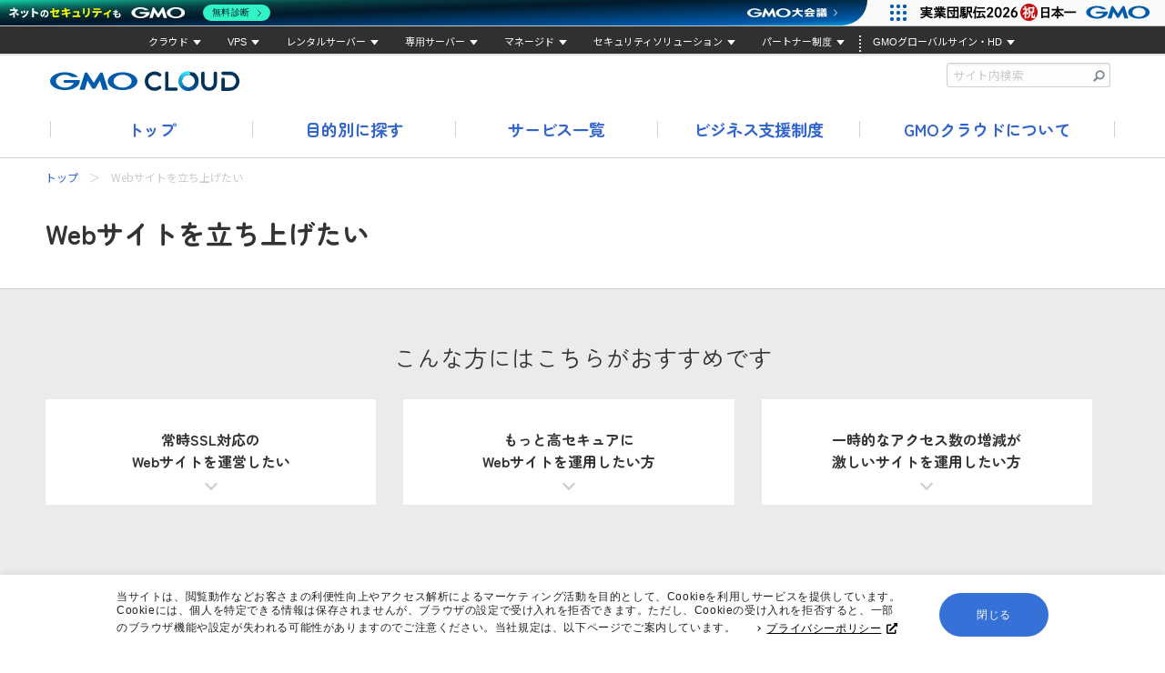

--- FILE ---
content_type: text/html; charset=UTF-8
request_url: https://www.gmocloud.com/case/web/
body_size: 29213
content:
<!doctype html>
<html lang="ja">
<head>
<meta charset="utf-8">
<meta http-equiv="x-ua-compatible" content="ie=edge">
<meta name="viewport" content="width=device-width, initial-scale=1.0">



<meta property="og:title" content="Webサイトを立ち上げるならGMOクラウドのレンタルサーバーiCLUSTA+ | GMOグローバルサイン・ホールディングス">


<meta property="og:description" content="Webサイト利用なら、クラスタ技術により、サーバーの稼働率を100%保証を実現したレンタルサーバーのiCLUSTA+(アイクラスタプラス)がおすすめです。サイト運用にかかせない独自SSLも無料でご利用いただけます。">

<!-- Google Tag Manager -->
<script>(function(w,d,s,l,i){w[l]=w[l]||[];w[l].push({'gtm.start':
new Date().getTime(),event:'gtm.js'});var f=d.getElementsByTagName(s)[0],
j=d.createElement(s),dl=l!='dataLayer'?'&l='+l:'';j.async=true;j.src=
'https://www.googletagmanager.com/gtm.js?id='+i+dl;f.parentNode.insertBefore(j,f);
})(window,document,'script','dataLayer','GTM-MN3VVL6');</script>
<!-- End Google Tag Manager -->
<!-- Google Tag Manager for AllService -->
<script>(function(w,d,s,l,i){w[l]=w[l]||[];w[l].push({'gtm.start':
new Date().getTime(),event:'gtm.js'});var f=d.getElementsByTagName(s)[0],
j=d.createElement(s),dl=l!='dataLayer'?'&l='+l:'';j.async=true;j.src=
'https://www.googletagmanager.com/gtm.js?id='+i+dl;f.parentNode.insertBefore(j,f);
})(window,document,'script','dataLayer','GTM-NZP38NT');</script>
<!-- End Google Tag Manager --> 
	<title>Webサイトを立ち上げるならレンタルサーバーiCLUSTA+ | GMOグローバルサイン・ホールディングス</title>
	<meta name="description" content="Webサイト利用なら、クラスタ技術により、サーバーの稼働率を100%保障を実現したレンタルサーバーのiCLUSTA+(アイクラスタプラス)がおすすめです。サイト運用にかかせない独自SSLも無料でご利用いただけます。">
	<meta name="keywords" content="Webサイト,レンタルサーバー">

<meta property="og:title" content="GMOクラウドのクラウド・ホスティングサービス | GMOグローバルサイン・ホールディングス">
	<meta property="og:type" content="article" />
<meta property="og:url" content="https://www.gmocloud.com/">
<meta property="og:image" content="https://www.gmocloud.com/template/img/logo/logo_gmocloud.png">
<meta property="og:site_name" content="GMOグローバルサイン・ホールディングス">
<meta property="og:description" content="GMOグローバルサイン・ホールディングスが提供するGMOクラウドのクラウド・ホスティングサービスについてご紹介しています。IaaSからSaaSまで幅広い商材の活用方法もご提案いたします。">
<meta name="twitter:card" content="summary_large_image"/>
<meta name="twitter:site" content="@GMOGSHD_JP" />
<meta name="twitter:description" content="GMOグローバルサイン・ホールディングスが提供するGMOクラウドのクラウド・ホスティングサービスについてご紹介しています。IaaSからSaaSまで幅広い商材の活用方法もご提案いたします。" />
<meta name="twitter:title" content="GMOクラウドのクラウド・ホスティングサービス | GMOグローバルサイン・ホールディングス" />
<meta name="twitter:image" content="https://www.gmocloud.com/template/img/logo/logo_gmocloud.png" />
<meta name="twitter:url" content="https://www.gmocloud.com/template/">

<link rel="canonical" href="https://www.gmocloud.com/case/web/">
<link rel="stylesheet" href="/template/assets/css/foundation.min.css?20180731">
<link rel="stylesheet" href="//fonts.googleapis.com/css?family=Lato:400,700,400italic,700italic">
<link rel="stylesheet" href="//cdnjs.cloudflare.com/ajax/libs/foundicons/3.0.0/foundation-icons.css">
<link rel="stylesheet" href="/template/js/owl.carousel/owl.carousel.css">
<link rel="stylesheet" href="/template/assets/css/base.css?20201030">
<link rel="stylesheet" href="/template/css/common.css?20250210">
<link rel="stylesheet" href="/template/css/page.css?20201113">

<link rel="preconnect" href="https://fonts.googleapis.com">
<link rel="preconnect" href="https://fonts.gstatic.com" crossorigin>
<link href="https://fonts.googleapis.com/css2?family=Noto+Sans+JP:wght@100..900&family=Zen+Maru+Gothic:wght@400;700&display=swap" rel="stylesheet">

<script src="//ajax.googleapis.com/ajax/libs/jquery/3.7.1/jquery.min.js"></script>
<script>
window.jQuery || document.write("<script src='/template/assets/js/jquery.min.js'><\/script>")
</script>
<script src="//cdnjs.cloudflare.com/ajax/libs/foundation/6.3.1/js/foundation.min.js"></script>
<script>
window.Foundation || document.write("<script src='/template/assets/js/foundation.min.js'><\/script>")
</script>

<script src="/template/js/owl.carousel/owl.carousel.min.js"></script>
<script src="/template/js/obj/ofi.min.js"></script>
<link rel="icon" href="/template/img/favicon.ico" type="image/x-icon">

<link type="text/css" rel="stylesheet" href="css/index.css">
</head>
<body>
<div id="page" class="wrap">

<header class="global-header">
	<div class="grid-container">
		<div class="grid-x">
			<div class="cell">
				<p id="site_id"><a href="/"><img src="/template/img/logo/logo_gmocloud_v2.svg" alt="GMOグローバルサイン・ホールディングス株式会社"></a></p>
			</div>
		</div>
		<p class="sp-menu" data-responsive-toggle="gnav" data-hide-for="medium"><span class="menu-icon dark" data-toggle></span></p>
		<div id="gnav">
			<div class="pc-nav show-for-medium">

				<div class="category"><a href="/" class="marugo-b">トップ</a></div>
				<div class="category">
					<a href="/#top_case" class="marugo-b">目的別に探す</a>
					<div class="submenu">
						<div class="submenu-inside">
							<div class="grid-container">
								<div class="grid-x grid-padding-x">
									<div class="large-12 cell title">
										<strong class="marugo-b">目的別に探す</strong>
										<!-- <a href="/#top_case" class="button-r small">目的別に探すのトップへ</a> -->
									</div>
									<div class="large-12 medium-12 cell">
										<div class="grid-x grid-padding-x">
											<div class="cell medium-12 case-inside">
												<span class="ttl-column">目的から探すクラウド・ホスティングサービス</span>
												<div class="grid-x">
												<ul class="cell medium-4 case-blocks">
													<li class="case-block-link">
													<div class="sub link_arrow">
													<a href="/case/web/">Webサイトを立ち上げたい</a>
													<a href="/case/mail/">メールを使いたい</a>
													<a href="/case/web/blog.html">WordPressを使いたい</a>
													<a href="/case/develop/">システムを開発したい</a>
													<a href="/case/system/">社内システムを運用・移行したい</a>
													</div>
													</li>
												</ul>

												<ul class="cell medium-4 case-blocks">
													<li class="case-block-link">
													<div class="sub link_arrow">
													<a href="/case/network/">CDNによるWebの高速化を図りたい</a>
													<a href="/case/system/fileserver.html">ファイルサーバーを利用したい</a>
													<a href="/case/server_move/">サーバー運用業務を任せたい</a>
													<a href="/case/server_backup/">バックアップを取って万が一に備えたい</a>
													<a href="/case/security/">セキュリティ対策をとりたい</a>
													</div>
													</li>
												</ul>
												<ul class="cell medium-4 case-blocks">
													<li class="case-block-link">
													<div class="sub link_arrow">
													<a href="https://altus.gmocloud.com/ec/" target="_blank" class="blank">ECサイト利用</a>
													<a href="https://altus.gmocloud.com/suggest/business_system/" target="_blank" class="blank">FileMaker利用</a>
													<a href="https://vps.gmocloud.com/" target="_blank" class="blank">シンプル構成のVPS</a>
													<a href="https://altus.gmocloud.com/suggest/firstcloud/" target="_blank" class="blank">初心者でもはじめられるクラウドサーバー</a>
													<a href="https://private-c.gmocloud.com/" target="_blank" class="blank">カスタマイズ性に優れたクラウドサーバー</a>
													<a href="https://www.gmocloud.com/special/hybrid/" target="_blank" class="blank">ハイブリッド構成で利用</a>
													<a href="https://partner.gmocloud.com/wishone/" target="_blank" rel="noopener" class="blank">VPSをオリジナルブランドで再販したい</a>
													</div>
													</li>
												</ul>

												<!-- <div class="cell auto"></div> -->
												</div>
											</div>
											<!-- <div class="cell medium-5 case-inside">
												<ul class="case-blocks">
													<li class="case-block-link ttl-column">おすすめの活用事例</li>
													<li class="case-block-link">
														<div class="sub link_arrow">
														<a href="https://www.wadax.ne.jp/service/shared/op_security/sitelock.html" target="_blank" class="blank">WADAX × SiteLock</a>
														<a href="https://altus.gmocloud.com/iot/" target="_blank" class="blank">ALTUS&nbsp;for&nbsp;IoT</a>
														<a href="https://vps.gmocloud.com/service/plesk.html" target="_blank" class="blank">VPS&nbsp;×&nbsp;Pleskのススメ</a>
														<a href="https://www.gmocloud.com/special/hybrid/" target="_blank" class="blank">ハイブリッド構成</a>
														</div>
													</li>
												</ul>
											</div> -->
										</div>
									</div>
								</div>
							</div>
						</div>
					</div>
				</div>
				<div class="category">
					<a href="/service/" class="marugo-b">サービス一覧</a>
					<div class="submenu">
					<!-- <div class="submenu" style="display: block;visibility: visible;opacity:1;"> -->
						<div class="submenu-inside">
							<div class="grid-container">
								<div class="grid-x grid-padding-x">
									<div class="large-12 cell title">
										<strong class="marugo-b">サービス一覧</strong>
										<a href="/service/" class="button-r small">サービス一覧のトップへ</a>
									</div>
									<div class="large-12 medium-9 cell">
										<div class="grid-x large-up-4 medium-up-2 grid-padding-x">
											<div class="cell border">
												クラウドサーバー
													<a href="https://altus.gmocloud.com/" target="_blank" class="button-border service service-bnr altus"><img src="/template/img/logo/logo_altus.svg" alt=""><span class="blank">パブリッククラウド</span></a>
													<a href="https://private-c.gmocloud.com/" target="_blank" class="button-border service service-bnr altus"><img src="/template/img/logo/logo_private.svg" alt=""><span class="blank">プライベートクラウド</span></a>
											</div>
											<div class="cell border">
												レンタルサーバー
													<a href="https://www.wadax.ne.jp/" target="_blank" class="button-border service service-bnr wadax"><img src="/template/img/logo/logo_wadax.svg" alt=""><span class="blank">セキュリティ強化レンタルサーバー</span></a>
													<a href="https://shared.gmocloud.com/" target="_blank" class="button-border service service-bnr iclusta"><img src="/template/img/logo/logo_iclusta.svg" alt=""><span class="blank">ビジネス向けレンタルサーバー</span></a>
											</div>
											<div class="cell border">
												VPS
													<a href="https://vps.gmocloud.com/" target="_blank" class="button-border service service-bnr vps"><img src="/template/img/logo/logo_vps.svg" alt=""><span class="blank">VPS（仮想専用サーバー）</span></a>
												専用サーバー
													<a href="https://www.wadax.ne.jp/" target="_blank" class="button-border service service-bnr wadax"><img src="/template/img/logo/logo_wadax.svg" alt=""><span class="blank">充実のサポートつき専用サーバー</span></a>
											</div>
											<div class="cell">
												マネージド
													<a href="https://managed.gmocloud.com/" target="_blank" class="button-border service service-bnr vps"><img src="/template/img/logo/logo_cloudcrew2.svg" alt=""><span class="blank">クラウド利活用支援</span></a>
												ブランドセキュリティ
													<a href="https://saas.gmocloud.com/service/vmc/" target="_blank" class="button-border service service-bnr sitelock"><img src="/template/img/logo/logo_vmc.svg" alt=""><span class="blank">企業ロゴ所有証明書</span></a>
											</div>
										</div>
									</div>
								</div>
							</div>
						</div>
					</div>
				</div>
				<div class="category">
					<a href="/business/" class="marugo-b">ビジネス支援制度</a>
					<div class="submenu">
						<div class="submenu-inside">
							<div class="grid-container">
								<div class="grid-x grid-padding-x">
									<div class="large-12 cell title">
										<strong class="marugo-b">ビジネス支援制度</strong>
										<a href="/business/" class="button-r small">ビジネス支援制度のトップへ</a>
									</div>
									<div class="large-12 medium-9 cell">
										<div class="grid-x large-up-4 medium-up-2">
											<div class="cell medium-2">
												<a class="button-bnr" href="https://partner.gmocloud.com/" target="_blank"><span class="bnr-border"><img src="/template/img/gnav/gn_business01.png?date=20180920" alt="パートナー制度"></span><span class="bnr-text blank">パートナー制度</span></a>
											</div>
											<div class="cell medium-2">
												<a class="button-bnr" href="/business/agent.html"><span class="bnr-border"><img src="/template/img/gnav/gn_business02.png?date=20180920" alt="取次制度"></span><span class="bnr-text">取次制度</span></a>
											</div>
											<div class="cell medium-2">
												<a class="button-bnr" href="/business/affiliate.html"><span class="bnr-border"><img src="/template/img/gnav/gn_business03.png?date=20180920" alt="アフィリエイト"></span><span class="bnr-text">アフィリエイト</span></a>
											</div>
											<!-- <div class="cell medium-2">
												<a class="button-bnr" href="/business/recommend.html"><span class="bnr-border"><img src="/template/img/gnav/gn_business04.png?date=20180920"alt="紹介制度"></span><span class="bnr-text">紹介制度</span></a>
											</div> -->
											<!-- <div class="cell auto"></div> -->
										</div>
									</div>
								</div>
							</div>
						</div>
					</div>
				</div>
				<div class="category"><a href="/aboutus/" class="marugo-b">GMOクラウドについて</a>
					<div class="submenu">
						<div class="submenu-inside">
							<div class="grid-container">
								<div class="grid-x grid-padding-x">
									<div class="large-12 cell title">
										<strong class="marugo-b">GMOクラウドについて</strong>
										<a href="/aboutus/" class="button-r small">GMOクラウドについてのトップへ</a>
									</div>
									<div class="medium-12 cell">
										<div class="grid-x">
											<div class="cell medium-3">
												<a href="https://ir.gmocloud.com/company/profile/" target="_blank" class="button-bnr"><span class="bnr-border"><img src="/template/img/gnav/gn_about01.png" alt="GMOグローバルサイン・ホールディングス株式会社"></span><span class="bnr-text blank">運営会社</span></a>
											</div>
											<div class="cell medium-3">
												<a href="/aboutus/philosophy/" class="button-bnr"><span class="bnr-border"><img src="/template/img/gnav/gn_about02.png" alt="クラウドに、やさしさを、もっと"></span><span class="bnr-text">私たちのモットー</span></a>
											</div>
											<div class="cell medium-3">
												<a href="/aboutus/history.html" class="button-bnr"><span class="bnr-border"><img src="/template/img/gnav/gn_about03.png" alt="29年の実績"></span><span class="bnr-text">あゆみ</span></a>
											</div>
											<div class="cell medium-3">
												<a href="/aboutus/plesk.html" class="button-bnr"><span class="bnr-border"><img src="/template/img/gnav/gn_about04.png" alt="Plesk活用のための5つの取り組み"></span><span class="bnr-text">Plesk活用における取り組み</span></a>
											</div>
										</div>
									</div>
								</div>
							</div>
						</div>
					</div>
				</div>
			</div>
			<!-- <ul class="menu vertical accordion-menu show-for-small-only" data-accordion-menu data-multi-open="false"> -->
			<ul class="vertical menu accordion-menu show-for-small-only" data-accordion-menu data-submenu-toggle="true">
				<li><a href="/">トップ</a></li>
				<li>
					<a href="/#top_case">目的別に探す</a>
					<ul class="nested">
								<li class="inner-nested">
									<a><strong>目的から探すクラウド・ホスティングサービス</strong></a>
									<ul class="nested">
									<!-- <li><a class="link_arrow" href="/case/web/">Webサイトを立ち上げたい</a></li>
									<li><a class="link_arrow" href="/case/web/blog.html">ブログを運営したい</a></li>
									<li><a class="link_arrow" href="/case/web/ec.html">ECサイトを開設したい</a></li>
									<li><a class="link_arrow" href="/case/mail/">メールを使いたい</a></li>
									<li><a class="link_arrow" href="/case/develop/">開発環境を構築したい</a></li>
									<li><a class="link_arrow" href="/case/security/">セキュリティ対策をとりたい</a></li>
									<li><a class="link_arrow" href="/case/server_backup/">バックアップを取って万が一に備えたい</a></li>
									<li><a class="link_arrow" href="/case/system/fileserver.html">ファイルサーバーを探している</a></li>
									<li><a class="link_arrow" href="/case/server_move/">サーバーに関する業務をアウトソージングしたい</a></li>
									<li><a class="link_arrow" href="/case/network/">回線の負荷を抑えたい</a></li> -->

	<li><a class="link_arrow" href="/case/web/">Webサイトを立ち上げたい</a></li>
	<li><a class="link_arrow" href="/case/mail/">メールを使いたい</a></li>
	<li><a class="link_arrow" href="/case/web/blog.html">WordPressを使いたい</a></li>
	<li><a class="link_arrow" href="/case/develop/">システムを開発したい</a></li>
	<li><a class="link_arrow" href="/case/system/">社内システムを運用・移行したい</a></li>
	<li><a class="link_arrow" href="/case/network/">CDNによるWebの高速化を図りたい</a></li>
	<li><a class="link_arrow" href="/case/system/fileserver.html">ファイルサーバーを利用したい</a></li>
	<li><a class="link_arrow" href="/case/server_move/">サーバー運用業務を任せたい</a></li>
	<li><a class="link_arrow" href="/case/server_backup/">バックアップを取って万が一に備えたい</a></li>
	<li><a class="link_arrow" href="/case/security/">セキュリティ対策をとりたい</a></li>
	<li><a href="https://altus.gmocloud.com/ec/" target="_blank" class="blank link_arrow">ECサイト利用</a></li>
	<li><a href="https://altus.gmocloud.com/suggest/business_system/" target="_blank" class="blank link_arrow">FileMaker利用</a></li>
	<li><a href="https://vps.gmocloud.com/" target="_blank" class="blank link_arrow">シンプル構成のVPS</a></li>
	<li><a href="https://altus.gmocloud.com/suggest/firstcloud/" target="_blank" class="blank link_arrow">初心者でもはじめられるクラウドサーバー</a></li>
	<li><a href="https://private-c.gmocloud.com/" target="_blank" class="blank link_arrow">カスタマイズ性に優れたクラウドサーバー</a></li>
	<li><a href="https://www.gmocloud.com/special/hybrid/" target="_blank" class="blank link_arrow">ハイブリッド構成で利用</a></li>
	<li><a href="https://partner.gmocloud.com/wishone/" target="_blank" rel="noopener" class="blank link_arrow">VPSをオリジナルブランドで再販したい</a></li>
									</ul>
								</li>

								<!-- <li class="inner-nested">
									<a><strong>おすすめの活用事例</strong></a>
									<ul class="nested">
									<li><a href="https://www.wadax.ne.jp/service/shared/op_security/sitelock.html" target="_blank" class="blank link_arrow">WADAX × SiteLock</a></li>
									<li><a href="https://altus.gmocloud.com/iot/" target="_blank" class="blank link_arrow">ALTUS&nbsp;for&nbsp;IoT</a></li>
									<li><a href="https://vps.gmocloud.com/service/plesk.html" target="_blank" class="link_arrow blank">VPS&nbsp;×&nbsp;Pleskのススメ</a></li>
									<li><a href="https://www.gmocloud.com/special/hybrid/" target="_blank" class="blank link_arrow">ハイブリッド構成</a></li>
									</ul>
								</li> -->
					</ul>
				</li>
				<li>
					<a href="/service/">サービス一覧</a>
				</li>
				<li>
					<a href="/business/">ビジネス支援制度</a>
					<ul class="nested">
						<li><a href="/business/" class="title">ビジネス支援制度のトップへ</a></li>
						<li><a href="https://partner.gmocloud.com/" target="_blank" class="blank link_arrow">パートナー制度</a></li>
						<li><a href="/business/agent.html" class="link_arrow">取次サイト</a></li>
						<li><a href="/business/affiliate.html" class="link_arrow">アフィリエイト一覧</a></li>
						<li><a href="/business/recommend.html" class="link_arrow">紹介制度一覧</a></li>

					</ul>
				</li>
				<li>
					<a href="/aboutus/">GMOクラウドについて</a>
					<ul class="nested">
						<li><a href="/aboutus/" class="title">GMOクラウドについてのトップへ</a></li>
						<li><a href="https://ir.gmocloud.com/company/profile/" target="_blank" class="blank link_arrow">会社概要</a></li>
						<li><a href="/aboutus/philosophy/" class="link_arrow">私たちのモットー</a></li>
						<li><a href="/aboutus/history.html" class="link_arrow">あゆみ</a></li>
						<li><a href="/aboutus/plesk.html" class="link_arrow">GMOクラウド×Plesk</a></li>
					</ul>
				</li>
			</ul>

				<div class="function-nav">
				<div class="flex">
					<div id="srchBox">
					 <form action="/search.html">
			            <div class="probosearch">
			                <input type="text" id="q2" name="q" value="" placeholder="サイト内検索">
			                <input type="submit" value="">
			                <span class="srclogo"><img src="/template/img/ico_search.svg" alt=""></span>
			            </div>
			        </form>
					</div>
				</div>
			</div>
				<div id="nav-close" class="hide-for-medium">
					閉じる
				</div>


		<!-- </div> -->
	</div>
	</div>
</header>


<div id="contents" class="main-wrap">
	<main>
		<section class="sec-page-ttl">
			<div class="grid-container contents-wrap">
				<nav class="breadcrumbs">
					<ul class="breadcrumbs">
						<li><a href="/">トップ</a></li>
						<li class="disabled">Webサイトを立ち上げたい</li>
					</ul>
				</nav>
				<h1 class="ttl-h1">Webサイトを立ち上げたい</h1>
			</div>
		</section>
		<!-- <section class="sec-page-top">
			<div class="contents-wrap">
					<h2 class="ttl-h2">ご提案</h2>
					<dl class="img-list-dl">
						<dd class="img-dd">
							<a href="https://shared.gmocloud.com/" target="_blank"><span>
								<img src="/template/img/logo/logo_iclusta.svg" alt="iCLUSTA+">
							</span></a>
						</dd>
						<dd class="des-dd">複数台のサーバー群で分散処理を行うクラスタ技術により、サーバー稼働率を100%保証のレンタルサーバー「iCLUSTA＋」がおすすめです。<br>レンタルサーバーならではの、Webサーバー、メールサーバーすべてセットアップ済み。<br>お申し込み後すぐにご利用開始いただけます。<br>無料でSSLも付いており、コーポレートサイトや、商品カタログサイトなど、ビジネス利用に最適です。</dd>
					</dl>
					<ul class="features-img-lists">
						<li class="features-img-li">
							<dl class="text-center">
							<dd class="feature-img-dd"><img src="/template/img/case/ico_suggest01.svg" alt=""></dd>
							<dt class="feauture-desc-dt marugo-b">東証一部上場<br>24年の運用実績</dt>
						</li>
						<li class="features-img-li">
							<dl class="text-center">
							<dd class="feature-img-dd"><img src="/template/img/case/ico_suggest02.svg" alt=""></dd>
							<dt class="feauture-desc-dt marugo-b">国内データセンター&amp;<br>冗長化ネットワーク</dt>
						</li>
						<li class="features-img-li">
							<dl class="text-center">
							<dd class="feature-img-dd sla"><img src="/template/img/case/ico_suggest03.svg" alt=""></dd>
							<dt class="feauture-desc-dt marugo-b">SLA100&#37;保証</dt>
						</li>
						<li class="features-img-li">
							<dl class="text-center">
							<dd class="feature-img-dd"><img src="/template/img/case/ico_suggest04.svg" alt=""></dd>
							<dt class="feauture-desc-dt marugo-b">電話・メールで<br>親身にサポート</dt>
						</li>
					</ul>
				<div class="contents-inner"></div>
			</div>
		</section> -->

		<!-- <section class="sec-service">
			<div class="grid-container contents-wrap">
				<div class="grid-x contents-inner">
				<a href="https://shared.gmocloud.com/" target="_blank" class="button-r button-link sp-double expanded">iCLUSTA+を詳しくみる</a>
				</div>
			</div>
		</section> -->
		<!-- <section class="sec-3cv">
			<div class="contents-wrap">
				<div class="contents-inner-s">
					<hr class="cv-top-hr">
					<ul class="cv-lists">
						<li class="cv-li contact-li">
							<a href="https://form.gmocloud.com/shared/newuser/" target="_blank">
								<span><img src="/template/img/ico_cv_contact.svg" alt="お問い合わせ"></span>
								<span class="marugo-b cv-li-text">お問い合わせ</span>
							</a>
						</li>
						<li class="cv-li request-li">
							<a href="https://form.gmocloud.com/shared/request/" target="_blank">
								<span><img src="/template/img/ico_cv_document.svg" alt="資料請求"></span>
								<span class="marugo-b cv-li-text">資料請求</span>
							</a>
						</li>
						<li class="cv-li estimate-li ballon-li">
							<a href="https://shared.gmocloud.com/form/estimate/" target="_blank">
								<span><img src="/template/img/ico_cv_estimate.svg" alt="お見積もりフォーム"></span><span class="marugo-b cv-li-text">お見積もりフォーム</span>
								<span class="red-ballon easy">かんたん</span>
							</a>
						</li>
					</ul>
				</div>
			</div>
		</section> -->
		<section class="sec-recomend-links bg-gray">
			<h2 class="ttl-h2 marugo-l text-center">こんな方にはこちらがおすすめです</h2>
			<div class="grid-container contents-wrap">
				<div class="grid-x grid-margin-x contents-inner">
					<a href="#iclusta" class="cell small-12 medium-4 downarrow-link line2">
						<span class="marugo-b">常時SSL対応の<br>Webサイトを運営したい</span>
						<span class="bottom-arrow"></span>
					</a>
					<a href="#wadax" class="cell small-12 medium-4 downarrow-link">
						<span class="marugo-b">もっと高セキュアに<br>Webサイトを運用したい方</span>
						<span class="bottom-arrow"></span>
					</a>
					<!-- <a href="#altus-small" class="cell small-12 medium-3 downarrow-link">
						<span class="marugo-b">まずはスモールスタートで<br>はじめたい方</span>
						<span class="bottom-arrow"></span>
					</a> -->
					<a href="#altus-access" class="cell small-12 medium-4 downarrow-link">
						<span class="marugo-b">一時的なアクセス数の増減が<br>激しいサイトを運用したい方</span>
						<span class="bottom-arrow"></span>
					</a>
				</div>
			</div>
		</section>
		<section class="sec-servicesite">
			<div class="grid-container contents-wrap">
			<div class="grid-x logo-dl-row" id="iclusta">
				<dl class="cell small-12 large-8 logo-dl">
					<dd class="logo-img iclusta"><a href="https://shared.gmocloud.com/" target="_blank"><span><img src="/template/img/logo/logo_iclusta.svg" alt="iCLUSTA+"></span></a></dd>
					<dt class="ttl-dt1">常時SSL対応の法人サイトを運営したい</dt>
					<dd class="logo-des">Webサイトに欠かせない常時SSLに標準対応した法人向けレンタルサーバーです。信頼性あるブランドSSLを最大121サイトまで無料でご提供しています。また、サーバー稼働率100%保証により、安定性に定評のあるサーバー環境をご用意。電話、メールによる充実したサポート体制をいつでもご利用いただけます。</dd>
				</dl>
				<div class="cell small-12 medium-4 btn-cell"><a href="https://shared.gmocloud.com/" target="_blank" class="button-r button-link">iCLUSTA+を詳しくみる</a></div>
			</div>
			<div class="grid-x logo-dl-row" id="wadax">
				<dl class="cell small-12 large-8 logo-dl">
					<dd class="logo-img wadax"><a href="https://www.wadax.ne.jp/" target="_blank"><span><img src="/template/img/logo/logo_wadax.svg" alt=""></span></a></dd>
					<dt class="ttl-dt1">もっと高セキュアにWebサイトを運用したい方</dt>
					<dd class="logo-des">WADAXのレンタルサーバーはセコム不正侵入検知防護システム（IPS）を標準装備。脅威であるサービスを侵害する乗っ取りや、DoS攻撃などのサービス不能攻撃から、24時間365日お守りしています。</dd>
				</dl>
				<div class="cell small-12 large-4 btn-cell"><a href="https://www.wadax.ne.jp/" target="_blank" class="button-r button-link sp-double">WADAXを詳しくみる</a></div>
			</div>
			<!-- <div class="grid-x logo-dl-row" id="altus-small">
				<dl class="cell small-12 large-8 logo-dl">
					<dd class="logo-img"><a href="https://altus.gmocloud.com/basic/" target="_blank"><span><img src="/template/img/logo/logo_altus.svg" alt="ALTUS"></span></a></dd>
					<dt class="ttl-dt1">まずはスモールスタートではじめたい方</dt>
					<dd class="logo-des">クラウドなので、耐障害性の高いインフラを低価格でスモールスタートしていただけます。<br>その後、ビジネスの成長に合わせてリソースの増減が可能。インフラコストを最適化します。</dd>
				</dl>
				<div class="cell small-12 large-4 btn-cell"><a href="https://altus.gmocloud.com/basic/" target="_blank" class="button-r button-link">ALTUS Basicを詳しくみる</a></div>
			</div> -->
			<div class="grid-x logo-dl-row" id="altus-access">
				<dl class="cell small-12 large-8 logo-dl">
					<dd class="logo-img"><a href="https://altus.gmocloud.com/basic/" target="_blank"><span><img src="/template/img/logo/logo_altus.svg" alt="ALTUS"></span></a></dd>
					<dt class="ttl-dt1">一時的なアクセス数の増減が激しいサイトを運用したい方</dt>
					<dd class="logo-des">ALTUS Basicシリーズは、クラウドなので時間単位でサーバーリソースを調整できます。<br>期間限定のキャンペーンサイトを公開したい、メディアに取り上げられるので一時的なアクセス数の増加に対応したい場合など、アクセスの増減が激しいサイトに最適です。</dd>
				</dl>
				<div class="cell small-12 large-4 btn-cell"><a href="https://altus.gmocloud.com/basic/" target="_blank" class="button-r button-link">ALTUS Basicを詳しくみる</a></div>
			</div>
		</div>
		</section>
	<section class="sec-contact">
		<div class="circle-omakase">
			<span class="omakase-img"><img src="/template/img/img_omakase.png" alt="お気軽にご相談ください">
				<span class="omakase-ballon wobble">お任せください</span>
			</span>
		</div>
		<div class="contents-wrap">
			<div class="contents-inner">
		<p class="text-center contact-text">その他お困りのことがございましたら<br class="sp_br">お気軽にご相談ください。<br>当社サーバーコンサルタントが、<br class="sp_br">最適なサーバー環境をご提案いたします。</p>
			</div>
		</div>
		<p class="text-center"><a href="https://form.gmocloud.com/service/consultation/" target="_blank" class="button-r trial">お問い合わせ</a></p>
		<span class="left-pattern"></span>
		<span class="right-pattern"></span>
	</section>
		<section class="sec-footer-link">
		<div class="contents-wrap">
			<div class="contents-inner">
				<ul class="chservice-lists">
					<li class="chservice-li"><a href="https://altus.gmocloud.com" target="_blank"><img src="/template/img/logo/logo_altus.svg" alt="ALTUS"></a></li>
					<li class="chservice-li"><a href="https://shared.gmocloud.com" target="_blank"><img src="/template/img/logo/logo_iclusta.svg" alt="iCLUSTA+"></a></li>
					<li class="chservice-li"><a href="https://vps.gmocloud.com" target="_blank"><img src="/template/img/logo/logo_vps.svg" alt=" VPS"></a></li>
					<li class="chservice-li wadax"><a href="https://www.wadax.ne.jp" target="_blank"><img src="/template/img/logo/logo_wadax.svg" alt="WADAX"></a></li>
					<li class="chservice-li housing"><a href="https://housing.gmocloud.com" target="_blank"><img src="/template/img/logo/logo_housing_v2.svg" alt="ハウジング" style="height: 7.6px;"></a></li>
					<li class="chservice-li"><a href="https://fileserver.gmocloud.com" target="_blank"><img src="/template/img/logo/logo_shitsuji.svg" alt="ファイル執事"></a></li>
					<li class="chservice-li"><a href="https://saas.gmocloud.com/service/websecurity/" target="_blank"><img src="/template/img/logo/logo_sitelock.svg" alt="sitelock"></a></li>
				</ul>
			</div>
		</div>
	</section>	</main>
</div>

<footer class="global-footer">
  <div class="share-buttons">
  <div class="share-buttons-inner">
    <p class="share-buttons-title">シェア</p>
    <ul class="share-buttons-list">
      <li class="share-buttons-list-item">
        <button class="share-buttons-button share-button-twitter" aria-label="Xでシェアする">
          <span aria-hidden="true">
            <svg width="32" height="33" viewBox="0 0 32 33" fill="none" xmlns="http://www.w3.org/2000/svg">
              <circle cx="16" cy="16.1587" r="16" fill="black" />
              <g clip-path="url(#clip0_11052_9769)">
                <path d="M17.7694 14.8097L23.9733 7.59814H22.5032L17.1164 13.8598L12.8139 7.59814H7.85156L14.3577 17.0669L7.85156 24.6292H9.32177L15.0104 18.0167L19.5541 24.6292H24.5165L17.7691 14.8097H17.7694ZM15.7558 17.1503L15.0966 16.2074L9.8515 8.70489H12.1096L16.3425 14.7597L17.0017 15.7025L22.5039 23.5728H20.2457L15.7558 17.1507V17.1503Z" fill="white" />
              </g>
              <defs>
                <clipPath id="clip0_11052_9769">
                  <rect width="16.6649" height="17.0398" fill="white" transform="translate(7.85156 7.59863)" />
                </clipPath>
              </defs>
            </svg>
          </span>
          <span class="share-buttons-button-tooltip">新しいタブで開きます</span>
        </button>
      </li>
      <li class="share-buttons-list-item">
        <button class="share-buttons-button share-button-facebook" aria-label="Facebookでシェアする">
          <span aria-hidden="true">
            <svg width="32" height="33" viewBox="0 0 32 33" fill="none" xmlns="http://www.w3.org/2000/svg">
              <path d="M31.9985 16.2171C31.9985 7.38094 24.8354 0.217821 15.9993 0.217821C7.16312 0.217821 0 7.38094 0 16.2171C0 23.7204 5.16552 30.0162 12.1342 31.7452V21.1062H8.83504V16.2171H12.1342V14.1103C12.1342 8.66471 14.5986 6.14068 19.9449 6.14068C20.9585 6.14068 22.7075 6.33939 23.423 6.53816V10.9702C23.0453 10.9305 22.3895 10.9106 21.5746 10.9106C18.9512 10.9106 17.9375 11.9043 17.9375 14.488V16.2171H23.1635L22.2657 21.1062H17.9375V32.0991C25.8595 31.1423 31.9985 24.397 31.9985 16.2171Z" fill="#0866FF" />
            </svg>
          </span>
          <span class="share-buttons-button-tooltip">新しいタブで開きます</span>
        </button>
      </li>
      <li class="share-buttons-list-item">
        <button class="share-buttons-button share-button-link" aria-label="クリックでリンクをコピー">
          <span aria-hidden="true">
            <svg width="32" height="33" viewBox="0 0 32 33" fill="none" xmlns="http://www.w3.org/2000/svg">
              <g clip-path="url(#clip0_11052_9774)">
                <path d="M16 0.157715C7.14667 0.157715 0 7.30438 0 16.1577C0 25.011 7.14667 32.1577 16 32.1577C24.8533 32.1577 32 25.011 32 16.1577C32 7.30438 24.8533 0.157715 16 0.157715ZM18.0267 21.491L15.68 23.8377C13.6533 25.8644 10.3467 25.7577 8.42667 23.731C6.50667 21.7044 6.50667 18.5044 8.42667 16.5844L10.7733 14.2377C11.2 13.811 11.84 13.9177 12.16 14.2377C12.48 14.6644 12.48 15.1977 12.16 15.6244L9.81333 17.971C8.53333 19.2511 8.53333 21.171 9.81333 22.451C11.0933 23.731 13.0133 23.731 14.2933 22.451L16.64 20.1044C17.0667 19.6777 17.7067 19.7844 18.0267 20.1044C18.3467 20.5311 18.3467 21.0644 18.0267 21.491ZM19.3067 11.4644C19.7333 11.0377 20.3733 11.1444 20.6933 11.4644C21.0133 11.891 21.0133 12.4244 20.6933 12.851L12.8 20.7444C12.3733 21.171 11.7333 21.171 11.4133 20.7444C10.9867 20.3177 10.9867 19.6777 11.4133 19.3577L19.3067 11.4644ZM23.68 15.731L21.3333 18.1844C20.9067 18.611 20.2667 18.5044 19.9467 18.1844C19.6267 17.7577 19.6267 17.2244 19.9467 16.7977L22.2933 14.451C23.5733 13.171 23.5733 11.251 22.2933 9.97105C21.0133 8.69105 19.0933 8.69105 17.8133 9.97105L15.4667 12.3177C15.04 12.7444 14.4 12.6377 14.08 12.3177C13.76 11.891 13.76 11.3577 14.08 10.931L16.4267 8.58438C18.4533 6.55772 21.76 6.55772 23.68 8.58438C25.7067 10.5044 25.7067 13.7044 23.68 15.731Z" fill="#196FA9" />
              </g>
              <defs>
                <clipPath id="clip0_11052_9774">
                  <rect width="32" height="32" fill="white" transform="translate(0 0.158691)" />
                </clipPath>
              </defs>
            </svg>
          </span>
          <span class="share-buttons-button-tooltip" aria-hidden="true">リンクをコピー</span>

        </button>
      </li>
    </ul>
  </div>
  <style>
    .share-buttons {
      padding: 40px 0 32px;

      .share-buttons-button {
        appearance: none;
        border: none;
        background: none;
        cursor: pointer;
        padding: 0;
        margin: 0;
      }

      .share-buttons-inner {
        width: 100%;
        display: flex;
        gap: 16px;
        align-items: center;
        justify-content: center;
        max-width: 1040px;
        margin: 0 auto;
      }

      .share-buttons-title {
        font-size: 16px;
        font-weight: bold;
        color: #888;
        padding: 0;

        @media screen and (max-width: 768px) {
          font-size: 14px;
        }
      }

      .share-buttons-list {
        display: flex;
        gap: 16px;

        @media screen and (max-width: 768px) {
          justify-content: center;
        }

        .share-buttons-button svg {
          width: 32px;
          height: 32px;
        }

        .share-buttons-list-item {
          position: relative;
          transition: opacity 0.2s ease-in-out;

          .share-buttons-button-tooltip {
            position: absolute;
            background: rgba(255, 255, 255, 0.8);
            color: #101d32;
            padding: 4px;
            font-size: 10px;
            white-space: nowrap;
            pointer-events: none;
            opacity: 0;
            transition: opacity 0.2s;
            border: 1px solid #cdcdcd;
            bottom: -24px;
            left: 50%;
            transform: translateX(-50%);
            z-index: 1;
          }

          &:hover {
            opacity: 0.7;

            .share-buttons-button-tooltip {
              opacity: 1;
            }
          }

        }
      }
    }
  </style>

  <script>
    document.addEventListener('DOMContentLoaded', () => {
      const pageTitle = document.title;
      const pageTitleEncoded = encodeURIComponent(pageTitle);
      const pageUrl = window.location.href;
      const shareButtons = document.querySelectorAll('.share-buttons');
      const shareButtonTwitter = document.querySelector('.share-button-twitter');
      const shareButtonFacebook = document.querySelector('.share-button-facebook');
      const shareButtonLink = document.querySelector('.share-button-link');
      console.log(pageTitle);

      shareButtonTwitter.addEventListener('click', () => {
        window.open(`https://x.com/intent/post?&text=${pageTitleEncoded}%0a&url=${pageUrl}`, '_blank');
      });
      shareButtonFacebook.addEventListener('click', () => {
        window.open(`https://www.facebook.com/share.php?u=${pageUrl}`, '_blank');
      });
      shareButtonLink.addEventListener('click', () => {
        navigator.clipboard.writeText(pageTitle + ' ' + pageUrl);
        setTimeout(() => {
          alert('コピーしました');
        }, 100);
      });
    });
  </script>
</div>   
	<!-- <p class="page-top marugo-l show-for-medium"> -->
	<div class="grid-container">
		<div class="grid-x nav-footer">
			<div class="large-2 medium-12 cell">
				<div class="grid-x">
					<div class="large-12 small-12 cell">
						<ul class="link_arrow none nav-site">
							<li><a href="/">トップ</a></li>
							<li><a href="/service/">サービス一覧</a></li>
							<li><a href="/aboutus/">GMOクラウドについて</a></li>
						</ul>
					</div>
				</div>
			</div>
			<div class="large-5 cell show-for-large">
				<h2 class="ttl-footer-category">目的から探すクラウド・ホスティングサービス</h2>
				<div class="grid-x">
					<ul class="none cell medium-5">
					<li><a href="/case/web/">Webサイトを立ち上げたい</a></li>
					<li><a href="/case/mail/">メールを使いたい</a></li>
					<li><a href="/case/web/blog.html">WordPressを使いたい</a></li>
					<li><a href="/case/develop/">システムを開発したい</a></li>
					<li><a href="/case/system/">社内システムを運用・移行したい</a></li>
					</ul>
					<ul class="none cell medium-7">
					<li><a href="/case/network/">CDNによるWebの高速化を図りたい</a></li>
					<li><a href="/case/system/fileserver.html">ファイルサーバーを利用したい</a></li>
					<li><a href="/case/server_move/">サーバー運用業務を任せたい</a></li>
					<li><a href="/case/server_backup/">バックアップを取って万が一に備えたい</a></li>
					<li><a href="/case/security/">セキュリティ対策をとりたい</a></li>
					</ul>
				</div>
			</div>
			<div class="auto cell show-for-large">
				<!-- <h2 class="ttl-footer-category">おすすめの活用事例</h2> -->
				<ul class="none">
					<li><a href="https://altus.gmocloud.com/ec/" target="_blank">ECサイト利用</a></li>
					<li><a href="https://altus.gmocloud.com/suggest/business_system/" target="_blank">FileMaker利用</a></li>
					<li><a href="https://altus.gmocloud.com/suggest/firstcloud/" target="_blank">初心者でもはじめられるクラウドサーバー</a></li>
					<li><a href="https://private-c.gmocloud.com/" target="_blank">カスタマイズ性に優れたクラウドサーバー</a></li>
				</ul>
			</div>
			<div class="auto cell show-for-large seal">
				<!-- <h2 class="ttl-footer-category">おすすめの活用事例</h2> -->
				<ul class="none">
					<li><a href="https://vps.gmocloud.com/" target="_blank">シンプル構成のVPS</a></li>
					<li><a href="https://www.gmocloud.com/special/hybrid/" target="_blank">ハイブリッド構成で利用</a></li>
					<li><a href="https://partner.gmocloud.com/wishone/" target="_blank" rel="noopener">VPSをオリジナルブランドで再販したい</a></li>
				</ul>
				<!--シール-->
				<div class="sitelock">
					<a href="#" onclick="window.open('https://www.sitelock.com/verify.php?site=www.gmocloud.com','SiteLock','width=600,height=600,left=160,top=170');" ><img class="img-responsive" alt="SiteLock" title="SiteLock" src="//shield.sitelock.com/shield/www.gmocloud.com" /></a>
				</div>
			</div>
		</div>
		<div class="corp">
			<!-- <div class="logo">
				<a href="https://www.gmogshd.com/" target="_blank" rel="noopener"><img src="/template/img/logo/logo_gmogshd.svg" alt="GMOグローバルサイン・ホールディングス株式会社"></a>
			</div> -->
			<div>
				<div class="privacy">
					<a href="https://www.gmogshd.com/privacy/" target="_blank" rel="noopener">プライバシーポリシー</a>
					<a href="https://www.gmogshd.com/privacy/cookie.html" target="_blank" rel="noopener">Cookie等の利用について</a>
					<a href="https://www.gmogshd.com/legal/method.html" target="_blank" rel="noopener">個人情報の開示等の手続について</a>
					<a href="https://www.gmogshd.com/notice/" target="_blank" rel="noopener">著作権と免責事項</a>
					<a href="https://www.gmogshd.com/isms/" target="_blank" rel="noopener">情報セキュリティ</a>
				</div>
				<p class="text-center" style="color: #46555e;">
					ISMS認証基準の国際規格<a href="https://www.gmogshd.com/isms" target="_blank" rel="noopener">ISO/IEC 27001:2022 を取得</a>しています。<br>
					&copy; <script type="text/javascript">document.write(new Date().getFullYear());</script>&nbsp;GMO GlobalSign Holdings K.K.
				</p>
			</div>
		</div>

		<!-- Start Security Footer -->
<!-- <script>
    const snsLinks = [{
        "type": "twitter",
        "url": 'https://x.com/GMOSign_JP',
        "title": 'GMOグローバルサイン・ホールディングス株式会社 公式X',
      },
      {
        "type": "facebook",
        "url": 'https://www.facebook.com/GMOSign/',
        "title": 'GMOグローバルサイン・ホールディングス株式会社 公式facebook',
      }
    ];
  </script> -->

  
  <div class="gmo-security-footer">
    <div class="gmo-security-footer__inner">
      <div class="logo-gmogshd">
        <a href="https://www.gmogshd.com" title="GMOグローバルサイン・ホールディングス株式会社ウェブサイト" target="_blank">
          <svg width="287" height="41" viewBox="0 0 287 41" xmlns="http://www.w3.org/2000/svg" fill="none">
            <g clip-path="url(#clip0_53_1416)">
              <path d="M109.493 0H108.03V2.85795H109.493V0Z" fill="#595757" />
              <path d="M100.357 2.3428C100.514 1.89007 100.627 1.60073 100.697 1.45815L100.784 1.28538L97.9529 0.530823L97.9383 0.719202C97.8176 2.24913 96.6426 5.21011 95.608 6.58913C94.5766 8.02539 92.9114 9.52722 92.2464 9.62297L91.9966 9.65835L92.747 10.7543L92.8802 10.5982C92.9759 10.4868 93.2268 10.3161 93.5515 10.1423C96.476 8.59989 97.9102 7.27708 99.1925 4.93015H105.275C104.686 8.7404 103.036 11.8211 100.371 14.0889C98.6065 15.6095 96.144 16.8011 94.6412 16.8605L94.4185 16.8698L94.8878 18.0438L95.0356 17.9835C95.3676 17.8461 95.5664 17.7857 95.9577 17.6827C103.137 15.8821 106.919 11.8721 108.217 4.6762L108.372 3.79363H99.7794C99.9845 3.36067 100.188 2.84341 100.357 2.3428Z" fill="#595757" />
              <path d="M107.154 0H105.691V2.85795H107.154V0Z" fill="#595757" />
              <path d="M112.057 16.2734H127.018V2.87146H112.057V16.2734ZM124.406 4.00694V15.1379H114.649V4.00694H124.406Z" fill="#595757" />
              <path d="M143.213 10.0205V8.16899L143.009 8.23247C142.838 8.28659 142.527 8.32822 142.301 8.32822H130.864C130.579 8.32822 130.281 8.28243 130.193 8.2408L129.969 8.13568V10.0819L130.201 9.95807C130.238 9.93829 130.394 9.87376 130.865 9.87376H142.302C142.5 9.87376 142.781 9.91227 143.018 9.9716L143.213 10.0205Z" fill="#595757" />
              <path d="M158.977 0.697327H157.514V3.55527H158.977V0.697327Z" fill="#595757" />
              <path d="M161.336 0.697327H159.872V3.55527H161.336V0.697327Z" fill="#595757" />
              <path d="M155.966 3.52301C155.762 3.27843 155.689 3.18684 155.617 3.04009L155.538 2.8819L153.999 3.8904L154.2 4.02154C154.64 4.30983 155.864 6.39553 157.075 9.26492C158.001 11.4047 158.992 14.8309 159.114 16.313L159.132 16.5441L162.023 15.1099L161.677 13.9983C160.65 10.5451 158.247 6.13742 155.966 3.52301Z" fill="#595757" />
              <path d="M148.14 3.27424C148.119 5.49523 147.434 8.88189 146.613 10.8271C145.593 13.3895 143.825 15.7968 143.146 15.8998L142.866 15.9414L143.786 17.0207L143.899 16.8334C144.011 16.6471 144.144 16.5138 144.517 16.2203C148.357 13.2261 149.886 10.4909 150.81 4.96236C150.913 4.32541 150.952 4.21821 151.029 4.0059L151.087 3.84354L148.141 3.07233L148.14 3.27424Z" fill="#595757" />
              <path d="M168.067 2.62899C168.145 3.01928 168.167 3.23264 168.167 3.62292V7.97229C168.167 10.1277 167.905 11.7024 167.318 13.0814C166.72 14.5385 165.273 16.1173 164.282 16.3952L164.062 16.4566L164.848 17.5151L164.976 17.3683C165.105 17.2206 165.273 17.0884 165.532 16.9291C169.239 14.7539 170.553 12.4101 170.553 7.97333V3.62292C170.553 3.34608 170.593 2.94643 170.653 2.62587L170.688 2.44061H168.03L168.067 2.62899Z" fill="#595757" />
              <path d="M182.508 6.75246C181.9 9.88413 178.798 13.0491 175.393 14.041V2.67993C175.393 2.40205 175.433 2.00135 175.493 1.68288L175.528 1.49658H172.89L172.929 1.68496C173.006 2.07629 173.029 2.29069 173.029 2.68098V17.0633L173.213 17.0311C178.219 16.1454 181.354 13.4207 183.079 8.45099C183.3 7.74743 183.3 7.74743 183.58 7.22809L183.659 7.08238L182.546 6.55575L182.508 6.75246Z" fill="#595757" />
              <path d="M203.326 5.68153H200.591V2.3313C200.591 2.05342 200.632 1.65272 200.691 1.33425L200.727 1.14795H197.965L198.004 1.33633C198.082 1.72662 198.104 1.94101 198.104 2.3313V5.68153H192.613V2.3313C192.613 2.05342 192.653 1.65272 192.713 1.33425L192.747 1.14795H189.986L190.023 1.33633C190.101 1.72662 190.123 1.93997 190.123 2.3313V5.68153H187.286C186.998 5.68153 186.579 5.6399 186.291 5.58266L186.103 5.54415V6.95543L186.292 6.91588C186.653 6.83991 186.885 6.81701 187.286 6.81701H190.123V10.4545C190.123 10.8552 190.1 11.0873 190.024 11.4474L189.984 11.6368H192.749L192.712 11.4484C192.653 11.1601 192.612 10.7417 192.612 10.4535V6.81701H198.103V9.05986C198.103 11.6764 197.386 13.4613 195.776 14.8497C194.676 15.8321 192.717 16.7543 191.847 16.7178L191.611 16.7074L192.06 17.9355L192.217 17.8564C192.448 17.7409 192.666 17.6608 192.965 17.5806C198.138 16.2765 200.632 13.4623 200.59 8.9766V6.81701H203.325C203.716 6.81701 203.929 6.83887 204.32 6.91692L204.509 6.95439V5.54623L204.322 5.58162C204.004 5.64198 203.603 5.68153 203.326 5.68153Z" fill="#595757" />
              <path d="M219.91 1.11258C219.192 2.54988 216.131 5.53272 213.953 6.92006C211.631 8.48746 208.16 9.97055 206.67 10.032L206.456 10.0403L206.878 11.2143L207.039 11.1268C207.239 11.0176 207.381 10.9791 207.856 10.876C210.157 10.416 212.512 9.63438 214.683 8.61235V16.7324C214.683 17.1331 214.66 17.3652 214.584 17.7253L214.544 17.9158H217.33L217.293 17.7274C217.235 17.4391 217.194 17.0197 217.194 16.7314V7.28121C218.651 6.36741 220.094 5.157 221.379 3.77174C221.78 3.32941 221.86 3.24927 222.035 3.11293L222.179 3.00157L220.006 0.923157L219.91 1.11258Z" fill="#595757" />
              <path d="M240.049 4.73341C239.415 7.20523 237.91 9.56673 236.017 11.0529C233.805 12.943 229.469 14.5447 226.351 14.6259L226.145 14.6311L226.95 17.3277L227.108 17.2684C227.264 17.2101 227.422 17.1706 227.654 17.1123C234.977 15.8124 239.007 12.4882 240.721 6.33619L240.743 6.26334C240.945 5.60245 240.988 5.46403 241.135 5.22361L241.229 5.0727L240.096 4.55023L240.049 4.73341Z" fill="#595757" />
              <path d="M231.024 8.10239L231.145 8.27724L232.966 6.01253L232.866 5.91261C232.739 5.78668 232.628 5.69613 232.486 5.58269L232.334 5.46092C232.264 5.39119 232.175 5.32562 232.097 5.26734C231.07 4.40454 229.071 3.20453 227.451 2.47808L227.074 2.2897C226.952 2.23766 226.799 2.17209 226.75 2.13983L226.721 2.12422C226.667 2.10236 226.619 2.07322 226.548 2.03159C226.492 1.99828 226.421 1.95769 226.327 1.90566L226.207 1.84009L225.292 3.06923L225.73 3.27218C225.814 3.31486 225.9 3.36793 225.977 3.41581L226.072 3.47409C227.758 4.40558 229.795 6.30914 231.024 8.10239Z" fill="#595757" />
              <path d="M246.362 6.93359C245.164 6.93359 244.153 7.94522 244.153 9.1421C244.153 10.339 245.155 11.3506 246.34 11.3506C247.549 11.3506 248.569 10.339 248.569 9.1421C248.57 7.94418 247.558 6.93359 246.362 6.93359Z" fill="#595757" />
              <path d="M267.445 1.00226C267.447 0.961675 267.43 0.922126 267.4 0.895066C267.37 0.868006 267.326 0.856557 267.288 0.863843C266.346 1.03037 265.879 1.03037 264.939 0.863843C264.9 0.856557 264.858 0.868006 264.826 0.895066C264.796 0.922126 264.779 0.961675 264.782 1.00226C264.877 3.06819 264.976 5.20384 264.976 7.32805V8.05138C264.447 8.05971 263.92 8.07012 263.392 8.07948C261.174 8.12216 258.828 8.12216 256.61 8.07948C256.083 8.07012 255.555 8.05971 255.026 8.05138V7.32805C255.026 5.20384 255.124 3.06819 255.22 1.00226C255.222 0.961675 255.206 0.922126 255.175 0.895066C255.144 0.868006 255.102 0.856557 255.063 0.863843C254.123 1.03037 253.656 1.03037 252.714 0.863843C252.673 0.856557 252.633 0.868006 252.602 0.895066C252.571 0.922126 252.554 0.961675 252.556 1.00226C252.652 3.07131 252.752 5.21009 252.752 7.32805V11.5338C252.752 13.6518 252.653 15.7905 252.556 17.8596C252.554 17.9002 252.57 17.9397 252.602 17.9668C252.627 17.9886 252.658 18.0011 252.69 18.0011C252.698 18.0011 252.706 18.0001 252.714 17.999C253.657 17.8336 254.122 17.8336 255.063 17.999C255.103 18.0053 255.144 17.9949 255.175 17.9668C255.207 17.9397 255.223 17.9012 255.22 17.8596C255.124 15.7937 255.026 13.658 255.026 11.5338V9.46579C256.725 9.44185 258.334 9.41895 260 9.41895C261.667 9.41895 263.275 9.44185 264.975 9.46579V11.5338C264.975 13.657 264.876 15.7937 264.781 17.8596C264.779 17.9002 264.795 17.9397 264.825 17.9668C264.856 17.9938 264.897 18.0053 264.938 17.999C265.879 17.8336 266.344 17.8336 267.287 17.999C267.327 18.0053 267.368 17.9949 267.399 17.9668C267.43 17.9397 267.447 17.9012 267.444 17.8596C267.348 15.7968 267.249 13.6632 267.249 11.5338V7.32805C267.249 5.19864 267.349 3.06611 267.445 1.00226Z" fill="#595757" />
              <path d="M278.067 0.861755C277.453 0.861755 276.823 0.892978 276.215 0.923161C275.609 0.953343 274.983 0.984566 274.376 0.984566C273.263 0.984566 272.058 0.945017 270.692 0.862796C270.65 0.858633 270.617 0.874245 270.59 0.901305C270.563 0.928364 270.549 0.965832 270.551 1.0033C270.646 3.07235 270.746 5.21112 270.746 7.32908V11.5348C270.746 13.6528 270.646 15.7916 270.551 17.8606C270.549 17.8991 270.563 17.9366 270.591 17.9626C270.618 17.9897 270.656 18.0042 270.694 18.0011C271.942 17.9179 272.981 17.8793 273.961 17.8793C274.508 17.8793 275.059 17.9095 275.592 17.9397C276.128 17.9699 276.684 18.0011 277.238 18.0011C280.593 18.0011 286.272 16.1236 286.272 9.09006C286.269 3.62916 283.51 0.861755 278.067 0.861755ZM283.605 9.08798C283.605 14.2221 281.125 16.8261 276.234 16.8261C275.069 16.8261 273.856 16.7387 273.161 16.6044C273.067 14.961 273.019 13.2563 273.019 11.5327V7.32804C273.019 5.59725 273.068 3.89143 273.159 2.38752C274.461 2.23245 275.652 2.15751 276.796 2.15751C281.568 2.15751 283.605 4.23072 283.605 9.08798Z" fill="#595757" />
              <path d="M44.5501 16.9042H45.7573C45.8188 16.9042 45.8947 16.8615 45.927 16.8084L50.9268 8.6238L53.6464 17.9907C53.663 18.049 53.7275 18.0979 53.7889 18.0979H59.0375C59.0989 18.0979 59.1333 18.05 59.1156 17.9918L53.5798 0.466266C53.561 0.407983 53.4955 0.360107 53.434 0.360107H51.4628C51.4014 0.360107 51.3244 0.402779 51.2911 0.454817L44.549 10.9093L37.808 0.454817C37.7747 0.402779 37.6976 0.360107 37.6362 0.360107H35.665C35.6036 0.360107 35.538 0.409024 35.5193 0.466266L29.9845 17.9907C29.9658 18.049 30.0012 18.0969 30.0626 18.0969H35.3101C35.3715 18.0969 35.4361 18.048 35.4527 17.9897L38.1712 8.62276L43.1721 16.8074C43.2043 16.8604 43.2803 16.9031 43.3417 16.9031H44.5501V16.9042Z" fill="#005BAB" />
              <path d="M30.2239 8.17523C30.2239 8.17314 30.2228 8.1721 30.2228 8.1721C30.2124 8.12215 30.1677 8.08468 30.1146 8.08468H29.4131H24.2259H15.1619C14.3709 8.08468 13.7298 8.72475 13.7298 9.51573C13.7298 10.3067 14.3709 10.9478 15.1619 10.9478H15.1629H24.0469C22.9885 13.7423 19.4124 15.7999 15.1619 15.7999C10.0788 15.7999 5.95839 12.8576 5.95839 9.22848C5.95839 5.59828 10.0788 2.65707 15.1619 2.65707C17.9387 2.65707 20.4271 3.53548 22.1142 4.92387C22.1205 4.92803 22.1267 4.93323 22.1319 4.93844C22.1496 4.94989 22.1704 4.95613 22.1933 4.95613H28.3037C28.3651 4.95613 28.415 4.90617 28.415 4.84477C28.415 4.81771 28.4057 4.79273 28.389 4.774C28.3859 4.76983 28.3817 4.76671 28.3786 4.76255C25.7788 1.99202 20.8341 0.121765 15.1619 0.121765C6.78893 0.122806 0 4.19845 0 9.22952C0 14.2596 6.78893 18.3362 15.1619 18.3362C23.5359 18.3362 30.3238 14.2596 30.3238 9.22952C30.3248 8.87254 30.2895 8.5218 30.2239 8.17523Z" fill="#005BAB" />
              <path d="M73.9383 0.122803C65.5643 0.122803 58.7764 4.19949 58.7764 9.22952C58.7764 14.2595 65.5653 18.3362 73.9383 18.3362C82.3112 18.3362 89.1002 14.2595 89.1002 9.22952C89.1002 4.19845 82.3112 0.122803 73.9383 0.122803ZM73.9383 15.7999C68.8552 15.7999 64.7348 12.8576 64.7348 9.22848C64.7348 5.59828 68.8552 2.65707 73.9383 2.65707C79.0214 2.65707 83.1418 5.59932 83.1418 9.22848C83.1418 12.8587 79.0214 15.7999 73.9383 15.7999Z" fill="#005BAB" />
              <path d="M102.978 30.9774C102.978 34.4473 100.166 37.2595 96.6967 37.2595C93.2258 37.2595 90.4126 34.4473 90.4126 30.9774C90.4126 27.5064 93.2247 24.6943 96.6967 24.6943C100.166 24.6943 102.978 27.5075 102.978 30.9774Z" fill="#005EAE" />
              <path d="M102.936 30.9774C102.936 34.4234 100.143 37.2179 96.6978 37.2179C93.2497 37.2179 90.4563 34.4244 90.4563 30.9774C90.4563 27.5294 93.2497 24.7359 96.6978 24.7359C100.143 24.737 102.936 27.5304 102.936 30.9774Z" fill="#005FAF" />
              <path d="M102.894 30.9774C102.894 34.4005 100.12 37.1752 96.6969 37.1752C93.2717 37.1752 90.4971 34.4005 90.4971 30.9774C90.4971 27.5533 93.2717 24.7775 96.6969 24.7775C100.12 24.7786 102.894 27.5533 102.894 30.9774Z" fill="#0060B0" />
              <path d="M102.852 30.9774C102.852 34.3776 100.097 37.1335 96.6968 37.1335C93.2945 37.1335 90.5386 34.3776 90.5386 30.9774C90.5386 27.5762 93.2945 24.8202 96.6968 24.8202C100.097 24.8202 102.852 27.5762 102.852 30.9774Z" fill="#0061B0" />
              <path d="M102.81 30.9774C102.81 34.3547 100.074 37.0919 96.6968 37.0919C93.3185 37.0919 90.5813 34.3547 90.5813 30.9774C90.5813 27.5991 93.3185 24.8618 96.6968 24.8618C100.073 24.8629 102.81 27.6001 102.81 30.9774Z" fill="#0062B1" />
              <path d="M102.769 30.9774C102.769 34.3307 100.051 37.0492 96.6979 37.0492C93.3425 37.0492 90.624 34.3307 90.624 30.9774C90.624 27.622 93.3425 24.9035 96.6979 24.9035C100.05 24.9045 102.769 27.623 102.769 30.9774Z" fill="#0063B2" />
              <path d="M102.726 30.9774C102.726 34.3079 100.027 37.0076 96.6968 37.0076C93.3643 37.0076 90.6646 34.3079 90.6646 30.9774C90.6646 27.6459 93.3643 24.9462 96.6968 24.9462C100.027 24.9462 102.726 27.6459 102.726 30.9774Z" fill="#0064B2" />
              <path d="M102.684 30.9774C102.684 34.285 100.004 36.966 96.6967 36.966C93.3871 36.966 90.7061 34.285 90.7061 30.9774C90.7061 27.6688 93.3871 24.9878 96.6967 24.9878C100.004 24.9878 102.684 27.6688 102.684 30.9774Z" fill="#0065B3" />
              <path d="M102.643 30.9774C102.643 34.261 99.9814 36.9243 96.6977 36.9243C93.412 36.9243 90.7498 34.262 90.7498 30.9774C90.7498 27.6917 93.412 25.0294 96.6977 25.0294C99.9803 25.0304 102.643 27.6927 102.643 30.9774Z" fill="#0066B4" />
              <path d="M102.6 30.9774C102.6 34.2381 99.9576 36.8817 96.6969 36.8817C93.4341 36.8817 90.7905 34.2381 90.7905 30.9774C90.7905 27.7146 93.4341 25.0721 96.6969 25.0721C99.9576 25.0721 102.6 27.7156 102.6 30.9774Z" fill="#0067B5" />
              <path d="M102.558 30.9774C102.558 34.2153 99.9346 36.8401 96.6968 36.8401C93.4568 36.8401 90.832 34.2153 90.832 30.9774C90.832 27.7386 93.4568 25.1137 96.6968 25.1137C99.9346 25.1137 102.558 27.7386 102.558 30.9774Z" fill="#0068B5" />
              <path d="M102.517 30.9774C102.517 34.1923 99.9117 36.7984 96.6968 36.7984C93.4808 36.7984 90.8748 34.1923 90.8748 30.9774C90.8748 27.7614 93.4808 25.1553 96.6968 25.1553C99.9107 25.1564 102.517 27.7614 102.517 30.9774Z" fill="#0069B6" />
              <path d="M102.475 30.9774C102.475 34.1684 99.8889 36.7557 96.6979 36.7557C93.5048 36.7557 90.9175 34.1684 90.9175 30.9774C90.9175 27.7843 93.5048 25.197 96.6979 25.197C99.8879 25.198 102.475 27.7854 102.475 30.9774Z" fill="#006AB7" />
              <path d="M102.432 30.9774C102.432 34.1455 99.8649 36.7141 96.6968 36.7141C93.5266 36.7141 90.958 34.1455 90.958 30.9774C90.958 27.8072 93.5266 25.2396 96.6968 25.2396C99.8649 25.2396 102.432 27.8082 102.432 30.9774Z" fill="#006BB7" />
              <path d="M102.391 30.9774C102.391 34.1226 99.8419 36.6725 96.6967 36.6725C93.5494 36.6725 90.9995 34.1226 90.9995 30.9774C90.9995 27.8312 93.5494 25.2813 96.6967 25.2813C99.8419 25.2813 102.391 27.8312 102.391 30.9774Z" fill="#006CB8" />
              <path d="M102.349 30.9774C102.349 34.0997 99.819 36.6308 96.6967 36.6308C93.5734 36.6308 91.0422 34.0997 91.0422 30.9774C91.0422 27.8541 93.5734 25.3229 96.6967 25.3229C99.818 25.3239 102.349 27.8541 102.349 30.9774Z" fill="#006DB9" />
              <path d="M102.307 30.9774C102.307 34.0758 99.7952 36.5882 96.6968 36.5882C93.5964 36.5882 91.084 34.0758 91.084 30.9774C91.084 27.8769 93.5964 25.3656 96.6968 25.3656C99.7952 25.3656 102.307 27.878 102.307 30.9774Z" fill="#006EBA" />
              <path d="M102.265 30.9774C102.265 34.0529 99.7722 36.5465 96.6967 36.5465C93.6192 36.5465 91.1255 34.0529 91.1255 30.9774C91.1255 27.8998 93.6192 25.4072 96.6967 25.4072C99.7722 25.4072 102.265 27.9009 102.265 30.9774Z" fill="#006FBA" />
              <path d="M102.223 30.9774C102.223 34.03 99.7493 36.5049 96.6968 36.5049C93.6421 36.5049 91.1682 34.03 91.1682 30.9774C91.1682 27.9238 93.6432 25.4489 96.6968 25.4489C99.7493 25.4499 102.223 27.9238 102.223 30.9774Z" fill="#0070BB" />
              <path d="M102.182 30.9774C102.182 34.0071 99.7265 36.4633 96.6979 36.4633C93.6672 36.4633 91.2109 34.0071 91.2109 30.9774C91.2109 27.9467 93.6672 25.4915 96.6979 25.4915C99.7255 25.4915 102.182 27.9467 102.182 30.9774Z" fill="#0071BC" />
              <path d="M102.139 30.9774C102.139 33.9831 99.7025 36.4206 96.6968 36.4206C93.6889 36.4206 91.2515 33.9831 91.2515 30.9774C91.2515 27.9696 93.6889 25.5331 96.6968 25.5331C99.7025 25.5331 102.139 27.9706 102.139 30.9774Z" fill="#0072BC" />
              <path d="M102.097 30.9774C102.097 33.9602 99.6797 36.379 96.6969 36.379C93.712 36.379 91.2932 33.9602 91.2932 30.9774C91.2932 27.9925 93.712 25.5748 96.6969 25.5748C99.6797 25.5758 102.097 27.9935 102.097 30.9774Z" fill="#0073BD" />
              <path d="M102.056 30.9774C102.056 33.9373 99.6566 36.3373 96.6967 36.3373C93.7347 36.3373 91.3357 33.9373 91.3357 30.9774C91.3357 28.0164 93.7357 25.6164 96.6967 25.6164C99.6566 25.6174 102.056 28.0164 102.056 30.9774Z" fill="#0074BE" />
              <path d="M102.014 30.9774C102.014 33.9145 99.6338 36.2947 96.6978 36.2947C93.7597 36.2947 91.3784 33.9134 91.3784 30.9774C91.3784 28.0393 93.7597 25.6591 96.6978 25.6591C99.6327 25.6591 102.014 28.0393 102.014 30.9774Z" fill="#0075BF" />
              <path d="M101.972 30.9774C101.972 33.8905 99.61 36.2531 96.6969 36.2531C93.7817 36.2531 91.4192 33.8905 91.4192 30.9774C91.4192 28.0622 93.7817 25.7007 96.6969 25.7007C99.61 25.7007 101.972 28.0622 101.972 30.9774Z" fill="#0076BF" />
              <path d="M101.93 30.9774C101.93 33.8676 99.5869 36.2114 96.6967 36.2114C93.8044 36.2114 91.4617 33.8676 91.4617 30.9774C91.4617 28.0851 93.8055 25.7423 96.6967 25.7423C99.5869 25.7434 101.93 28.0861 101.93 30.9774Z" fill="#0077C0" />
              <path d="M101.888 30.9774C101.888 33.8447 99.5642 36.1698 96.6968 36.1698C93.8285 36.1698 91.5034 33.8447 91.5034 30.9774C91.5034 28.109 93.8285 25.785 96.6968 25.785C99.5642 25.785 101.888 28.109 101.888 30.9774Z" fill="#0078C1" />
              <path d="M101.845 30.9774C101.845 33.8218 99.5401 36.1271 96.6967 36.1271C93.8513 36.1271 91.5449 33.8208 91.5449 30.9774C91.5449 28.132 93.8513 25.8267 96.6967 25.8267C99.5401 25.8267 101.845 28.132 101.845 30.9774Z" fill="#0079C1" />
              <path d="M101.804 30.9774C101.804 33.7979 99.5173 36.0855 96.6968 36.0855C93.8743 36.0855 91.5867 33.7979 91.5867 30.9774C91.5867 28.1548 93.8743 25.8683 96.6968 25.8683C99.5173 25.8693 101.804 28.1548 101.804 30.9774Z" fill="#007AC2" />
              <path d="M101.762 30.9774C101.762 33.775 99.4942 36.0439 96.6966 36.0439C93.897 36.0439 91.6292 33.775 91.6292 30.9774C91.6292 28.1777 93.898 25.9099 96.6966 25.9099C99.4942 25.911 101.762 28.1788 101.762 30.9774Z" fill="#007BC3" />
              <path d="M101.72 30.9774C101.72 33.7521 99.4714 36.0012 96.6977 36.0012C93.922 36.0012 91.6719 33.751 91.6719 30.9774C91.6719 28.2017 93.922 25.9526 96.6977 25.9526C99.4714 25.9526 101.72 28.2017 101.72 30.9774Z" fill="#007CC4" />
              <path d="M101.678 30.9774C101.678 33.7292 99.4476 35.9595 96.6969 35.9595C93.944 35.9595 91.7126 33.7281 91.7126 30.9774C91.7126 28.2246 93.944 25.9942 96.6969 25.9942C99.4476 25.9952 101.678 28.2246 101.678 30.9774Z" fill="#007DC4" />
              <path d="M101.636 30.9774C101.636 33.7052 99.4248 35.9179 96.6969 35.9179C93.967 35.9179 91.7554 33.7052 91.7554 30.9774C91.7554 28.2475 93.968 26.0358 96.6969 26.0358C99.4248 26.0369 101.636 28.2475 101.636 30.9774Z" fill="#007EC5" />
              <path d="M101.595 30.9774C101.595 33.6823 99.4018 35.8763 96.6968 35.8763C93.9898 35.8763 91.7969 33.6823 91.7969 30.9774C91.7969 28.2703 93.9908 26.0785 96.6968 26.0785C99.4018 26.0785 101.595 28.2714 101.595 30.9774Z" fill="#007FC6" />
              <path d="M101.553 30.9774C101.553 33.6594 99.3789 35.8336 96.6979 35.8336C94.0148 35.8336 91.8396 33.6584 91.8396 30.9774C91.8396 28.2932 94.0148 26.1201 96.6979 26.1201C99.3789 26.1201 101.553 28.2943 101.553 30.9774Z" fill="#0080C6" />
              <path d="M101.51 30.9774C101.51 33.6355 99.3549 35.792 96.6968 35.792C94.0366 35.792 91.8801 33.6355 91.8801 30.9774C91.8801 28.3172 94.0366 26.1618 96.6968 26.1618C99.3549 26.1628 101.51 28.3172 101.51 30.9774Z" fill="#0081C7" />
              <path d="M101.469 30.9774C101.469 33.6126 99.3321 35.7504 96.6969 35.7504C94.0595 35.7504 91.9229 33.6126 91.9229 30.9774C91.9229 28.3401 94.0595 26.2044 96.6969 26.2044C99.3321 26.2044 101.469 28.3401 101.469 30.9774Z" fill="#0082C8" />
              <path d="M101.427 30.9774C101.427 33.5897 99.309 35.7077 96.6977 35.7077C94.0843 35.7077 91.9653 33.5897 91.9653 30.9774C91.9653 28.363 94.0833 26.2461 96.6977 26.2461C99.309 26.2461 101.427 28.364 101.427 30.9774Z" fill="#0083C9" />
              <path d="M101.384 30.9774C101.384 33.5668 99.2852 35.666 96.6968 35.666C94.1064 35.666 92.0061 33.5668 92.0061 30.9774C92.0061 28.3859 94.1053 26.2877 96.6968 26.2877C99.2852 26.2887 101.384 28.3869 101.384 30.9774Z" fill="#0084C9" />
              <path d="M101.343 30.9774C101.343 33.5429 99.2624 35.6244 96.6969 35.6244C94.1293 35.6244 92.0488 33.5439 92.0488 30.9774C92.0488 28.4098 94.1293 26.3293 96.6969 26.3293C99.2624 26.3304 101.343 28.4098 101.343 30.9774Z" fill="#0085CA" />
              <path d="M101.301 30.9774C101.301 33.52 99.2394 35.5828 96.6968 35.5828C94.1521 35.5828 92.0903 33.521 92.0903 30.9774C92.0903 28.4327 94.1521 26.372 96.6968 26.372C99.2394 26.372 101.301 28.4327 101.301 30.9774Z" fill="#0086CB" />
              <path d="M101.26 30.9774C101.26 33.4971 99.2165 35.5401 96.6979 35.5401C94.1771 35.5401 92.1331 33.4971 92.1331 30.9774C92.1331 28.4556 94.1761 26.4136 96.6979 26.4136C99.2165 26.4136 101.26 28.4567 101.26 30.9774Z" fill="#0087CB" />
              <path d="M101.217 30.9774C101.217 33.4742 99.1925 35.4985 96.6968 35.4985C94.1989 35.4985 92.1736 33.4742 92.1736 30.9774C92.1736 28.4785 94.1979 26.4553 96.6968 26.4553C99.1925 26.4563 101.217 28.4796 101.217 30.9774Z" fill="#0088CC" />
              <path d="M101.175 30.9774C101.175 33.4503 99.1697 35.4569 96.6968 35.4569C94.2219 35.4569 92.2163 33.4513 92.2163 30.9774C92.2163 28.5024 94.2219 26.4979 96.6968 26.4979C99.1697 26.4979 101.175 28.5024 101.175 30.9774Z" fill="#0088CD" />
              <path d="M101.133 30.9774C101.133 33.4274 99.1467 35.4142 96.6967 35.4142C94.2446 35.4142 92.2578 33.4274 92.2578 30.9774C92.2578 28.5254 94.2446 26.5396 96.6967 26.5396C99.1467 26.5396 101.133 28.5254 101.133 30.9774Z" fill="#0089CD" />
              <path d="M101.092 30.9774C101.092 33.4044 99.1238 35.3725 96.6978 35.3725C94.2697 35.3725 92.3005 33.4044 92.3005 30.9774C92.3005 28.5482 94.2686 26.5812 96.6978 26.5812C99.1238 26.5822 101.092 28.5493 101.092 30.9774Z" fill="#008ACE" />
              <path d="M101.049 30.9774C101.049 33.3816 99.1 35.3309 96.6969 35.3309C94.2916 35.3309 92.3423 33.3816 92.3423 30.9774C92.3423 28.5711 94.2916 26.6239 96.6969 26.6239C99.1 26.6239 101.049 28.5722 101.049 30.9774Z" fill="#008BCF" />
              <path d="M101.008 30.9774C101.008 33.3576 99.0772 35.2893 96.697 35.2893C94.3147 35.2893 92.384 33.3587 92.384 30.9774C92.384 28.5951 94.3147 26.6655 96.697 26.6655C99.0772 26.6655 101.008 28.5951 101.008 30.9774Z" fill="#008CD0" />
              <path d="M100.966 30.9774C100.966 33.3347 99.0541 35.2466 96.6978 35.2466C94.3384 35.2466 92.4265 33.3347 92.4265 30.9774C92.4265 28.618 94.3384 26.7071 96.6978 26.7071C99.0541 26.7082 100.966 28.618 100.966 30.9774Z" fill="#008DD0" />
              <path d="M100.923 30.9774C100.923 33.3118 99.0301 35.205 96.6967 35.205C94.3612 35.205 92.467 33.3118 92.467 30.9774C92.467 28.6409 94.3602 26.7487 96.6967 26.7487C99.0312 26.7498 100.923 28.6419 100.923 30.9774Z" fill="#008ED1" />
              <path d="M100.882 30.9774C100.882 33.289 99.0073 35.1634 96.6968 35.1634C94.3842 35.1634 92.5098 33.289 92.5098 30.9774C92.5098 28.6638 94.3842 26.7914 96.6968 26.7914C99.0073 26.7914 100.882 28.6648 100.882 30.9774Z" fill="#008FD2" />
              <path d="M100.84 30.9774C100.84 33.265 98.9845 35.1207 96.6969 35.1207C94.4072 35.1207 92.5515 33.265 92.5515 30.9774C92.5515 28.6877 94.4072 26.833 96.6969 26.833C98.9845 26.833 100.84 28.6877 100.84 30.9774Z" fill="#0090D2" />
              <path d="M100.798 30.9774C100.798 33.2421 98.9614 35.0791 96.6977 35.0791C94.432 35.0791 92.594 33.2421 92.594 30.9774C92.594 28.7106 94.4309 26.8747 96.6977 26.8747C98.9614 26.8757 100.798 28.7106 100.798 30.9774Z" fill="#0091D3" />
              <path d="M100.756 30.9774C100.756 33.2192 98.9376 35.0374 96.6968 35.0374C94.454 35.0374 92.6357 33.2192 92.6357 30.9774C92.6357 28.7335 94.454 26.9174 96.6968 26.9174C98.9386 26.9174 100.756 28.7345 100.756 30.9774Z" fill="#0092D4" />
              <path d="M100.714 30.9774C100.714 33.1963 98.9148 34.9958 96.6969 34.9958C94.477 34.9958 92.6775 33.1963 92.6775 30.9774C92.6775 28.7564 94.477 26.959 96.6969 26.959C98.9148 26.959 100.714 28.7574 100.714 30.9774Z" fill="#0093D5" />
              <path d="M100.673 30.9774C100.673 33.1724 98.8918 34.9531 96.6968 34.9531C94.4997 34.9531 92.719 33.1724 92.719 30.9774C92.719 28.7804 94.4997 27.0006 96.6968 27.0006C98.8918 27.0017 100.673 28.7804 100.673 30.9774Z" fill="#0094D5" />
              <path d="M100.631 30.9774C100.631 33.1495 98.8689 34.9115 96.6978 34.9115C94.5247 34.9115 92.7627 33.1495 92.7627 30.9774C92.7627 28.8032 94.5247 27.0423 96.6978 27.0423C98.8689 27.0433 100.631 28.8032 100.631 30.9774Z" fill="#0095D6" />
              <path d="M100.588 30.9774C100.588 33.1266 98.8449 34.8699 96.6967 34.8699C94.5465 34.8699 92.8032 33.1266 92.8032 30.9774C92.8032 28.8261 94.5465 27.0849 96.6967 27.0849C98.8459 27.0849 100.588 28.8272 100.588 30.9774Z" fill="#0096D7" />
              <path d="M100.547 30.9774C100.547 33.1026 98.8221 34.8272 96.6968 34.8272C94.5695 34.8272 92.845 33.1026 92.845 30.9774C92.845 28.849 94.5695 27.1266 96.6968 27.1266C98.8221 27.1276 100.547 28.8501 100.547 30.9774Z" fill="#0097D7" />
              <path d="M100.505 30.9774C100.505 33.0798 98.7993 34.7856 96.6979 34.7856C94.5935 34.7856 92.8877 33.0798 92.8877 30.9774C92.8877 28.873 94.5935 27.1682 96.6979 27.1682C98.7993 27.1693 100.505 28.873 100.505 30.9774Z" fill="#0098D8" />
              <path d="M100.462 30.9774C100.462 33.0568 98.7752 34.7439 96.6968 34.7439C94.6163 34.7439 92.9292 33.0568 92.9292 30.9774C92.9292 28.8958 94.6163 27.2108 96.6968 27.2108C98.7762 27.2108 100.462 28.8958 100.462 30.9774Z" fill="#0099D9" />
              <path d="M100.421 30.9774C100.421 33.034 98.7524 34.7023 96.6969 34.7023C94.6393 34.7023 92.9709 33.034 92.9709 30.9774C92.9709 28.9188 94.6393 27.2525 96.6969 27.2525C98.7524 27.2525 100.421 28.9198 100.421 30.9774Z" fill="#009ADA" />
              <path d="M100.379 30.9774C100.379 33.01 98.7294 34.6596 96.6968 34.6596C94.6621 34.6596 93.0125 33.01 93.0125 30.9774C93.0125 28.9416 94.6621 27.2941 96.6968 27.2941C98.7294 27.2951 100.379 28.9427 100.379 30.9774Z" fill="#009BDA" />
              <path d="M100.337 30.9774C100.337 32.9871 98.7065 34.618 96.6978 34.618C94.686 34.618 93.0562 32.9871 93.0562 30.9774C93.0562 28.9656 94.687 27.3368 96.6978 27.3368C98.7065 27.3368 100.337 28.9656 100.337 30.9774Z" fill="#009CDB" />
              <path d="M100.295 30.9774C100.295 32.9642 98.6825 34.5764 96.6967 34.5764C94.7088 34.5764 93.0967 32.9642 93.0967 30.9774C93.0967 28.9885 94.7088 27.3784 96.6967 27.3784C98.6835 27.3784 100.295 28.9885 100.295 30.9774Z" fill="#009DDC" />
              <path d="M100.253 30.9774C100.253 32.9413 98.6597 34.5347 96.6968 34.5347C94.7318 34.5347 93.1384 32.9413 93.1384 30.9774C93.1384 29.0114 94.7318 27.42 96.6968 27.42C98.6597 27.4211 100.253 29.0124 100.253 30.9774Z" fill="#009EDC" />
              <path d="M100.212 30.9774C100.212 32.9174 98.6369 34.4921 96.6969 34.4921C94.7549 34.4921 93.1802 32.9174 93.1802 30.9774C93.1802 29.0343 94.7549 27.4617 96.6969 27.4617C98.6369 27.4627 100.212 29.0353 100.212 30.9774Z" fill="#009FDD" />
              <path d="M100.17 30.9774C100.17 32.8945 98.614 34.4504 96.698 34.4504C94.7798 34.4504 93.2239 32.8945 93.2239 30.9774C93.2239 29.0582 94.7798 27.5044 96.698 27.5044C98.614 27.5044 100.17 29.0582 100.17 30.9774Z" fill="#00A0DE" />
              <path d="M100.127 30.9774C100.127 32.8716 98.59 34.4088 96.6969 34.4088C94.8016 34.4088 93.2644 32.8716 93.2644 30.9774C93.2644 29.0811 94.8016 27.546 96.6969 27.546C98.591 27.547 100.127 29.0811 100.127 30.9774Z" fill="#00A1DF" />
              <path d="M100.085 30.9774C100.085 32.8487 98.567 34.3661 96.6967 34.3661C94.8244 34.3661 93.3059 32.8477 93.3059 30.9774C93.3059 29.104 94.8244 27.5876 96.6967 27.5876C98.567 27.5887 100.085 29.1051 100.085 30.9774Z" fill="#00A2DF" />
              <path d="M100.044 30.9774C100.044 32.8248 98.5441 34.3245 96.6978 34.3245C94.8483 34.3245 93.3496 32.8248 93.3496 30.9774C93.3496 29.1269 94.8494 27.6303 96.6978 27.6303C98.5441 27.6303 100.044 29.128 100.044 30.9774Z" fill="#00A3E0" />
              <path d="M100.001 30.9774C100.001 32.8018 98.5201 34.2829 96.6966 34.2829C94.8711 34.2829 93.3901 32.8018 93.3901 30.9774C93.3901 29.1508 94.8711 27.6719 96.6966 27.6719C98.5211 27.6719 100.001 29.1508 100.001 30.9774Z" fill="#00A4E1" />
              <path d="M99.9596 30.9774C99.9596 32.779 98.4973 34.2413 96.6968 34.2413C94.8942 34.2413 93.4319 32.779 93.4319 30.9774C93.4319 29.1738 94.8942 27.7136 96.6968 27.7136C98.4983 27.7146 99.9596 29.1738 99.9596 30.9774Z" fill="#00A5E1" />
              <path d="M99.9181 30.9774C99.9181 32.7561 98.4745 34.1986 96.6969 34.1986C94.9172 34.1986 93.4736 32.755 93.4736 30.9774C93.4736 29.1966 94.9172 27.7562 96.6969 27.7562C98.4745 27.7562 99.9181 29.1977 99.9181 30.9774Z" fill="#00A6E2" />
              <path d="M99.8764 30.9774C99.8764 32.7321 98.4516 34.1569 96.6979 34.1569C94.9411 34.1569 93.5173 32.7321 93.5173 30.9774C93.5173 29.2195 94.9422 27.7979 96.6979 27.7979C98.4516 27.7979 99.8764 29.2206 99.8764 30.9774Z" fill="#00A7E3" />
              <path d="M99.8337 30.9774C99.8337 32.7092 98.4276 34.1153 96.6968 34.1153C94.9639 34.1153 93.5579 32.7092 93.5579 30.9774C93.5579 29.2435 94.9639 27.8395 96.6968 27.8395C98.4287 27.8405 99.8337 29.2435 99.8337 30.9774Z" fill="#00A8E4" />
              <path d="M99.7922 30.9774C99.7922 32.6864 98.4048 34.0727 96.6969 34.0727C94.987 34.0727 93.5996 32.6853 93.5996 30.9774C93.5996 29.2664 94.987 27.8811 96.6969 27.8811C98.4059 27.8822 99.7922 29.2664 99.7922 30.9774Z" fill="#00A9E4" />
              <path d="M99.7504 30.9774C99.7504 32.6634 98.3828 34.031 96.6967 34.031C95.0097 34.031 93.6421 32.6624 93.6421 30.9774C93.6421 29.2893 95.0107 27.9238 96.6967 27.9238C98.3817 27.9238 99.7504 29.2893 99.7504 30.9774Z" fill="#00AAE5" />
              <path d="M99.7088 30.9774C99.7088 32.6395 98.3599 33.9894 96.6978 33.9894C95.0337 33.9894 93.6848 32.6395 93.6848 30.9774C93.6848 29.3122 95.0347 27.9654 96.6978 27.9654C98.3589 27.9654 99.7088 29.3132 99.7088 30.9774Z" fill="#00ABE6" />
              <path d="M99.666 30.9774C99.666 32.6166 98.3359 33.9478 96.6967 33.9478C95.0565 33.9478 93.7253 32.6166 93.7253 30.9774C93.7253 29.3361 95.0565 28.007 96.6967 28.007C98.3359 28.0081 99.666 29.3361 99.666 30.9774Z" fill="#00ACE6" />
              <path d="M99.6245 30.9774C99.6245 32.5937 98.3132 33.9051 96.6968 33.9051C95.0795 33.9051 93.7671 32.5927 93.7671 30.9774C93.7671 29.359 95.0795 28.0497 96.6968 28.0497C98.3132 28.0497 99.6245 29.359 99.6245 30.9774Z" fill="#00ADE7" />
              <path d="M99.5829 30.9774C99.5829 32.5698 98.2903 33.8635 96.6979 33.8635C95.1034 33.8635 93.8108 32.5698 93.8108 30.9774C93.8108 29.3819 95.1045 28.0914 96.6979 28.0914C98.2892 28.0914 99.5829 29.3819 99.5829 30.9774Z" fill="#00AEE8" />
              <path d="M99.5401 30.9774C99.5401 32.5469 98.2662 33.8218 96.6968 33.8218C95.1263 33.8218 93.8513 32.5479 93.8513 30.9774C93.8513 29.4048 95.1263 28.133 96.6968 28.133C98.2662 28.134 99.5401 29.4059 99.5401 30.9774Z" fill="#00AFE8" />
              <path d="M99.4986 30.9774C99.4986 32.524 98.2435 33.7792 96.6969 33.7792C95.1493 33.7792 93.8931 32.524 93.8931 30.9774C93.8931 29.4287 95.1493 28.1757 96.6969 28.1757C98.2435 28.1757 99.4986 29.4287 99.4986 30.9774Z" fill="#00B0E9" />
              <path d="M99.4568 30.9774C99.4568 32.5011 98.2204 33.7375 96.6967 33.7375C95.172 33.7375 93.9355 32.5011 93.9355 30.9774C93.9355 29.4516 95.173 28.2173 96.6967 28.2173C98.2193 28.2173 99.4568 29.4516 99.4568 30.9774Z" fill="#00B1EA" />
              <path d="M99.4152 30.9774C99.4152 32.4771 98.1975 33.6959 96.6978 33.6959C95.196 33.6959 93.9783 32.4782 93.9783 30.9774C93.9783 29.4745 95.197 28.2589 96.6978 28.2589C98.1965 28.26 99.4152 29.4745 99.4152 30.9774Z" fill="#00B2EB" />
              <path d="M99.3725 30.9774C99.3725 32.4542 98.1735 33.6542 96.6967 33.6542C95.2188 33.6542 94.0188 32.4553 94.0188 30.9774C94.0188 29.4974 95.2178 28.3005 96.6967 28.3005C98.1735 28.3016 99.3725 29.4985 99.3725 30.9774Z" fill="#00B3EB" />
              <path d="M99.331 30.9774C99.331 32.4314 98.1508 33.6116 96.6968 33.6116C95.2418 33.6116 94.0605 32.4314 94.0605 30.9774C94.0605 29.5203 95.2408 28.3432 96.6968 28.3432C98.1508 28.3432 99.331 29.5214 99.331 30.9774Z" fill="#00B4EC" />
              <path d="M99.2894 30.9774C99.2894 32.4084 98.1279 33.5699 96.6969 33.5699C95.2648 33.5699 94.1033 32.4084 94.1033 30.9774C94.1033 29.5442 95.2648 28.3848 96.6969 28.3848C98.1269 28.3848 99.2894 29.5442 99.2894 30.9774Z" fill="#00B5ED" />
              <path d="M99.942 30.9774C99.942 32.7696 98.4901 34.2246 96.6969 34.2246C94.9026 34.2246 93.4497 32.7696 93.4497 30.9774C93.4497 29.1841 94.9026 27.7302 96.6969 27.7302C98.4901 27.7312 99.942 29.1852 99.942 30.9774Z" fill="#040000" />
              <path d="M95.9631 27.8967C95.9631 28.6867 95.3241 29.3257 94.5352 29.3257C93.7452 29.3257 93.1062 28.6867 93.1062 27.8967C93.1062 27.1078 93.7452 26.4688 94.5352 26.4688C95.3241 26.4688 95.9631 27.1078 95.9631 27.8967Z" fill="white" />
              <path d="M117.804 36.6652C116.87 36.9774 115.152 37.4093 113.363 37.4093C110.936 37.4093 109.205 36.8171 108.013 35.6869C106.908 34.6482 106.296 33.1796 106.296 31.5436C106.296 27.7416 109.296 25.3572 113.617 25.3572C115.35 25.3572 116.691 25.684 117.349 25.9942L116.736 28.1881C115.979 27.8676 115.065 27.6095 113.526 27.6095C111.078 27.6095 109.238 28.9177 109.238 31.3188C109.238 33.6241 110.919 35.1842 113.478 35.1842C114.216 35.1842 114.812 35.0988 115.065 34.9843V32.6239H112.987V30.4726H117.804V36.6652Z" fill="#005EAE" />
              <path d="M120.06 24.7432H122.314V37.2865H120.06V24.7432Z" fill="#005EAE" />
              <path d="M128.932 35.8888C127.548 35.8888 126.537 34.7471 126.537 33.0381C126.537 31.5561 127.298 30.1552 128.983 30.1552C130.644 30.1552 131.364 31.6237 131.364 33.0007C131.364 34.8605 130.29 35.8888 128.951 35.8888H128.932ZM128.913 37.4957C131.369 37.4957 133.715 35.9512 133.715 32.9164C133.715 30.4081 131.855 28.5482 129.068 28.5482C126.171 28.5482 124.219 30.3967 124.219 33.1006C124.219 35.7878 126.29 37.4957 128.895 37.4957H128.913Z" fill="#005EAE" />
              <path d="M137.875 32.5469C137.875 32.3325 137.903 32.1545 137.946 31.9849C138.216 30.9045 139.155 30.2551 140.162 30.2551C141.754 30.2551 142.597 31.4999 142.597 32.9757C142.597 34.7023 141.627 35.7368 140.126 35.7368C138.994 35.7368 138.142 34.9552 137.922 34.0903C137.89 33.929 137.875 33.7635 137.875 33.5918V32.5469ZM135.624 34.8657C135.624 35.7982 135.595 36.7339 135.553 37.2876H137.474L137.568 35.9262H137.604C138.292 37.068 139.425 37.4968 140.626 37.4968C142.711 37.4968 144.893 35.9762 144.893 32.8976C144.913 30.2738 143.216 28.5482 140.945 28.5482C139.513 28.5482 138.466 29.1404 137.909 30.0136H137.875V24.7432H135.623V34.8657H135.624Z" fill="#005EAE" />
              <path d="M151.698 34.1809C151.698 34.3297 151.683 34.5035 151.635 34.6596C151.408 35.2716 150.733 35.9075 149.742 35.9075C148.968 35.9075 148.411 35.5006 148.411 34.7075C148.411 33.47 149.91 33.111 151.699 33.138V34.1809H151.698ZM153.882 32.2346C153.882 30.3467 153.028 28.5482 150.11 28.5482C148.668 28.5482 147.494 28.9198 146.774 29.3517L147.224 30.7942C147.846 30.4019 148.841 30.1032 149.752 30.1032C151.458 30.0948 151.637 31.1294 151.637 31.58V31.6955C148.091 31.6706 146.152 32.8154 146.152 34.9542C146.152 36.1896 147.123 37.4957 149.024 37.4957C150.245 37.4957 151.223 36.9878 151.771 36.3082H151.826L151.988 37.2865H154.019C153.927 36.7703 153.882 36.0064 153.882 35.1935V32.2346Z" fill="#005EAE" />
              <path d="M156.345 24.7432H158.6V37.2865H156.345V24.7432Z" fill="#005EAE" />
              <path d="M161.278 34.3953C162.062 34.8136 163.27 35.2331 164.576 35.2331C165.849 35.2331 166.536 34.7408 166.536 33.9644C166.536 33.2775 165.963 32.8518 164.411 32.4011C162.325 31.7985 160.811 30.7807 160.811 28.8386C160.811 26.7872 162.646 25.2708 165.525 25.2708C167.058 25.2708 168.11 25.555 168.923 25.9192L168.258 28.1173C167.747 27.8884 166.781 27.5043 165.474 27.5043C164.251 27.5043 163.667 28.0237 163.667 28.62C163.667 29.384 164.421 29.7024 166.04 30.2187C168.305 30.9461 169.407 31.9942 169.407 33.8093C169.407 35.7129 167.925 37.4978 164.359 37.4978C162.893 37.4978 161.413 37.0929 160.667 36.6777L161.278 34.3953Z" fill="#005EAE" />
              <path d="M171.433 37.2865V28.7564H173.689V37.2865H171.433ZM172.547 27.4357C171.745 27.4357 171.245 26.8705 171.245 26.1972C171.245 25.5175 171.759 24.9618 172.571 24.9618C173.383 24.9618 173.881 25.5123 173.892 26.1972C173.892 26.8705 173.391 27.4357 172.564 27.4357H172.547Z" fill="#005EAE" />
              <path d="M182.341 33.3618C182.341 33.6064 182.31 33.9103 182.244 34.133C181.99 34.9406 181.204 35.5797 180.241 35.5797C178.681 35.5797 177.889 34.3037 177.889 32.9923C177.889 31.2085 178.949 30.2156 180.247 30.2156C181.284 30.2156 182.015 30.84 182.278 31.7413C182.326 31.9151 182.341 32.1066 182.341 32.3085V33.3618ZM184.596 31.1304C184.596 29.9574 184.623 29.2914 184.666 28.7574H182.702L182.629 29.9679H182.595C182.149 29.2216 181.302 28.5482 179.813 28.5482C177.575 28.5482 175.6 30.3071 175.6 33.0683C175.6 35.5256 177.32 37.2272 179.56 37.2272C180.841 37.2272 181.797 36.6621 182.349 35.8669H182.383V36.6163C182.383 38.5355 181.167 39.2817 179.67 39.2817C178.525 39.2817 177.492 38.9018 176.89 38.5261L176.396 40.2361C177.189 40.7367 178.49 41 179.678 41C180.873 41 182.235 40.7846 183.232 39.9259C184.22 39.0662 184.599 37.682 184.599 35.9731V31.1304H184.596Z" fill="#005EAE" />
              <path d="M187.122 31.3375C187.122 30.3467 187.093 29.4901 187.05 28.7574H189.024L189.133 30.1313H189.19C189.557 29.4766 190.548 28.5482 192.138 28.5482C193.65 28.5482 195.454 29.4568 195.454 32.3939V37.2876H193.202V32.6738C193.202 31.3271 192.662 30.3592 191.366 30.3592C190.372 30.3592 189.721 31.0492 189.477 31.6987C189.404 31.8725 189.374 32.1306 189.374 32.3512V37.2865H187.122V31.3375Z" fill="#005EAE" />
            </g>
            <defs>
              <clipPath id="clip0_53_1416">
                <rect width="287" height="41" fill="white" />
              </clipPath>
            </defs>
          </svg>
        </a>
      </div>
      <div class="sns-icons">
        <ul></ul>
      </div>
    </div>
    <script type="text/javascript" charset="UTF-8" src="https://cache.img.gmo.jp/gmo/security/script.min.js" id="gmosecuritytag" async="async"></script>
  </div>

  <script>
    const snsIcons = [{
        "twitter": '<svg width="19" height="20" viewBox="0 0 19 20" fill="none" xmlns="http://www.w3.org/2000/svg"><g clip-path="url(#clip0_67_967)"><mask id="mask0_67_967" style="mask-type:luminance" maskUnits="userSpaceOnUse" x="0" y="0" width="19" height="20"><path d="M19 0H0V19.632H19V0Z" fill="white"/></mask><g mask="url(#mask0_67_967)"><path d="M11.3076 8.30856L18.3808 0H16.7046L10.563 7.21419L5.65769 0H0L7.41779 10.9091L0 19.6219H1.67621L8.16193 12.0035L13.3423 19.6219H19L11.3076 8.30856ZM9.01178 11.0053L8.26017 9.91896L2.28017 1.27511H4.85474L9.68066 8.25096L10.4323 9.33728L16.7054 18.4048H14.1309L9.01178 11.0053Z" fill="black"/></g></g><defs><clipPath id="clip0_67_967"><rect width="19" height="20" fill="white"/></clipPath></defs></svg>'
      },
      {
        "youtube": '<svg width="20" height="14" viewBox="0 0 20 14" fill="none" xmlns="http://www.w3.org/2000/svg"><g clip-path="url(#clip0_67_973)"><path d="M19.5288 2.22727C19.2995 1.37454 18.6243 0.699994 17.7708 0.470903C16.2294 0.0509033 10.0256 0.0509033 10.0256 0.0509033C10.0256 0.0509033 3.82175 0.0636306 2.28035 0.483631C1.42685 0.712721 0.751689 1.38727 0.522389 2.23999C0.114746 3.77999 0.114746 6.99999 0.114746 6.99999C0.114746 6.99999 0.114746 10.22 0.535128 11.7727C0.764428 12.6254 1.43959 13.3 2.29309 13.5291C3.83449 13.9491 10.0383 13.9491 10.0383 13.9491C10.0383 13.9491 16.2421 13.9491 17.7835 13.5291C18.637 13.3 19.3122 12.6254 19.5415 11.7727C19.9619 10.2327 19.9619 6.99999 19.9619 6.99999C19.9619 6.99999 19.9491 3.77999 19.5288 2.22727Z" fill="#FF0000"/><path d="M8.05103 9.97818L13.1975 7L8.05103 4.02182V9.97818Z" fill="white"/></g><defs><clipPath id="clip0_67_973"><rect width="20" height="14" fill="white"/></clipPath></defs></svg>'
      },
      {
        "facebook": '<svg width="20" height="20" viewBox="0 0 20 20" fill="none" xmlns="http://www.w3.org/2000/svg"><g clip-path="url(#clip0_67_977)"><mask id="mask0_67_977" style="mask-type:luminance" maskUnits="userSpaceOnUse" x="-4" y="-4" width="28" height="28"><path d="M-4 -4.00001H24V24H-4V-4.00001Z" fill="white"/></mask><g mask="url(#mask0_67_977)"><path d="M20 10C20 4.47717 15.5228 1.33514e-05 10 1.33514e-05C4.47716 1.33514e-05 0 4.47717 0 10C0 14.6898 3.2286 18.6249 7.58424 19.7055V13.0558H5.52216V10H7.58424V8.68325C7.58424 5.27957 9.12456 3.70197 12.4662 3.70197C13.0997 3.70197 14.1928 3.82617 14.64 3.95041V6.72057C14.404 6.69573 13.9941 6.68329 13.4848 6.68329C11.845 6.68329 11.2115 7.30441 11.2115 8.91929V10H14.4778L13.9167 13.0558H11.2115V19.9268C16.1629 19.3287 20 15.1127 20 10Z" fill="#0866FF"/><path d="M13.9168 13.0558L14.4779 10H11.2116V8.91925C11.2116 7.30437 11.8451 6.68329 13.4848 6.68329C13.9941 6.68329 14.4041 6.69569 14.6401 6.72053V3.95041C14.1929 3.82617 13.0997 3.70193 12.4662 3.70193C9.12466 3.70193 7.5843 5.27957 7.5843 8.68325V10H5.52222V13.0558H7.5843V19.7055C8.35802 19.8974 9.16702 20 10.0001 20C10.4102 20 10.8144 19.9747 11.2116 19.9268V13.0558H13.9168Z" fill="white"/></g></g><defs><clipPath id="clip0_67_977"><rect width="20" height="20" fill="white"/></clipPath></defs></svg>'
      },
      {
        "note": '<svg width="20" height="20" viewBox="0 0 20 20" fill="none" xmlns="http://www.w3.org/2000/svg"><g clip-path="url(#clip0_67_988)"><path d="M0 0.126212C3.89402 0.126212 9.22691 -0.071372 13.0557 0.0278929C18.1929 0.159301 20.1234 2.39702 20.1886 7.92466C20.2538 11.0501 20.1886 20 20.1886 20H14.6307C14.6307 12.1694 14.6638 10.8771 14.6307 8.40964C14.5655 6.2381 13.9453 5.20291 12.2767 5.00532C10.5098 4.80774 5.55789 4.97223 5.55789 4.97223V20H0V0.126212Z" fill="#040000"/></g><defs><clipPath id="clip0_67_988"><rect width="20" height="20" fill="white"/></clipPath></defs></svg>'
      },
    ]
    const snsIconsUl = document.querySelector('.sns-icons ul');

    snsLinks.forEach((snsLink) => {
      const sns = snsLink.type;
      const icon = snsIcons.find((snsIcon) => Object.keys(snsIcon)[0] === sns)[sns];
      const link = snsLink.url;
      const title = snsLink.title;
      snsIconsUl.innerHTML += `<li><a href="${link}" target="_blank" title="${title}">${icon}</a></li>`;
    });
  </script>
  <style>
    .gmo-security-footer {
      line-height: 1;
    }

    .gmo-security-footer__inner,
    .sns-icons ul {
      display: flex;
    }

    .gmo-security-footer__inner {
      width: 100%;
      max-width: 1040px;
      box-sizing: border-box;
      margin: 0 auto;
      padding: 20px 10px;
      gap: 20px;

    }
    @media screen and (max-width: 768px) {
      .gmo-security-footer__inner {
        flex-direction: column;
        align-items: center;
      }
    }

    .sns-icons ul {
      align-items: center;
      gap: 10px;
    }

    /* CH総合専用style */
    .sns-icons{
        display: none;
    }

  </style>
  <!-- End Security Footer -->

		<div class="seal-area">
			<!-- GS -->
			<div>
				<div id="ss_gmo_globalsign_secured_site_seal" oncontextmenu="return false;" style="width: 100px; height:50px">
					<img id="ss_gmo_globalsign_img" src="[data-uri]" alt="" onclick="ss_open_profile()" style="cursor:pointer; border:0; width:100%" >
				</div>
				<script>
					window.addEventListener('load', () => {
					let s = document.createElement("script");
					s.src = "https://seal.atlas.globalsign.com/gss/one/seal?image=seal_100-50_ja.png";
					document.body.appendChild(s);
					});
				</script>
			</div>
			<!-- IERAE -->
			<div>
				<span id="csi_siteseal_tag" oncontextmenu="return false;">
					<a id="csi_siteseal_profile_link">
						<img decoding="async" loading="lazy" alt="dark_typeA_100x50.png" id="csi_siteseal_image" width="100" height="50" src="#" style="display: none" />
					</a>
				</span>
				<script type="text/javascript" src="https://gmo-cybersecurity.com/siteseal/siteseal.js" defer="defer"></script>
			</div>
			<!-- BRAND -->
			<div>
				<span id="brs_siteseal_tag" oncontextmenu="return false;">
					<a id="gmobrs_seal_profile_link">
						<img decoding="async" alt="light_100x50.png" id="gmobrs_seal_image" width="100" height="50" src="#" style="display: none" />
					</a>
				</span>
				<script>
					window.addEventListener('load', () => {
						let s = document.createElement("script");
						s.src = "https://seal.brandsecurity.gmo/static/js/siteseal.js"
						document.body.appendChild(s);
					});
				</script>
			</div>
		</div>
	</div>
</footer>


<!-- GMOグループフッター -->
<p class="page-top marugo-l">
	<a href="#page"><span class="icon_arrow"></span>TOP</a>
</p>

<!-- GMOグループフッター -->
<script type="text/javascript" charset="UTF-8" src="https://cache.img.gmo.jp/gmo/footer/script.min.js" id="gmofootertag" async="async">{"type":"C","listed":true}</script>


<!-- JavaScript -->
<!-- <script src="/template/assets/js/foundation.min.js"></script> -->
<script src="/template/js/common.js?202503"></script>
<!-- <script>
	objectFitImages();
</script> -->
<!-- <script src="/template/assets/js/library_v2.min.js?20180529"></script> -->
<!-- JavaScript -->
<div>
	<!-- GMOグループヘッダー -->
<!-- <script type="text/javascript" charset="UTF-8" src="//cache.img.gmo.jp/common_header/script.js" async></script> -->
<script type="text/javascript" charset="UTF-8" src="https://cache.img.gmo.jp/gmo/header/script.min.js" id="gmoheadertag"></script></div>
</div>
<div id="cloud_header" style="display:none;">
	<ul>
		<li class="cloud_header_sub"><a href="#">クラウド</a>
			<div>
				<div class="type-logo">
					<ul class="cloud">
						<li><a href="https://altus.gmocloud.com/?navi=public" class="ch_pf photo"><span>パブリッククラウド ALTUS</span>コスト削減に最適なBasicと、高セキュリティ環境のIsolateをご用意</a>
						</li>
						<li class="arrowlink-lists">
							<ul class="arrow">
								<li style="display: block;"><a href="https://altus.gmocloud.com/compare/?navi=public">シリーズ比較</a></li>
								<li style="display: block;"><a href="https://altus.gmocloud.com/basic/?navi=public">Basicシリーズ</a><br>
									<a class="notarrow" href="https://altus.gmocloud.com/basic/service/?navi=public">仕様</a>
									<span style="color: #c5c4c4; padding:0 .5em;">/</span>
									<a class="notarrow slash" href="https://altus.gmocloud.com/basic/price/?navi=public">料金</a>
								</li>
								<li style="display: block;"><a href="https://altus.gmocloud.com/isolate/?navi=public">Isolateシリーズ</a><br>
									<a class="notarrow" href="https://altus.gmocloud.com/isolate/service/?navi=public">仕様</a>
									<span style="color: #c5c4c4; padding:0 .5em;">/</span>
									<a class="notarrow slash" href="https://altus.gmocloud.com/isolate/price/?navi=public">料金</a>
								</li>
								<li style="display: block;"><a href="https://altus.gmocloud.com/case/?navi=public">導入事例</a></li>
								<li style="display: block;"><a href="https://altus.gmocloud.com/contact/?navi=public">お問い合わせ</a></li>
							</ul>
						</li>
						<li><a href="https://private-c.gmocloud.com/?navi=enterprise" class="ch_privatec photo"><span>GMOクラウド Private</span>自由に選べる回線とハウジング連携可能なプライベートクラウド</a>
						</li>
						<li class="small-bn-area">
							<a href="https://www.gmocloud.com/special/hybrid/?navi=public" target="_blank" class="ch_hybrid bnr"><span>ハイブリッドクラウド</span>クラウドと物理サーバーの組み合わせでコスト・セキュリティを最適化</a>
						</li>
					</ul>
				</div>
			</div>
		</li>
		<li class="cloud_header_sub"><a href="#">VPS</a>
			<div>
				<div class="type-list">
					<ul class="vps">
						<li><a href="https://vps.gmocloud.com/?navi=vps" class="ch_vps logo"><span>クラウド VPS</span>国内屈指の快適なパフォーマンス。<br />コストパフォーマンスの高いVPS｡</a>
						</li>
						<li>
							<ul class="arrow">
								<li><a href="https://vps.gmocloud.com/?navi=vps">TOP</a></li>
								<li><a href="https://vps.gmocloud.com/order/?navi=vps">お申し込み（14日間無料）</a></li>
								<li><a href="https://vps.gmocloud.com/feature/?navi=vps">特長</a></li>
								<li><a href="https://vps.gmocloud.com/service/?navi=vps">料金</a></li>
								<li><a href="https://vps.gmocloud.com/service/function.html?navi=vps">機能</a></li>
								<li><a href="https://vps.gmocloud.com/service/managed/?navi=vps">運用支援サービス</a></li>
								<li><a href="https://vps.gmocloud.com/contact/?navi=vps">お問い合わせ</a></li>
							</ul>
						</li>
					</ul>
				</div>
			</div>
		</li>
		<li class="cloud_header_sub"><a href="#">レンタルサーバー</a>
			<div>
				<div class="type-list clearfix float-lists-area">
					<ul class="wadax-shared column2-lists">
						<li><a href="https://www.wadax.ne.jp/?navi=wadax" class="ch_wadax logo" target="_blank"><span>レンタルサーバー WADAX</span>万全のセキュリティと365日無料サポートを兼ね備えたWordPress特化型レンタルサーバー</a></li>
						<li>
							<ul class="arrow">
								<li><a href="https://www.wadax.ne.jp/service/shared-wp/?navi=wadax" target="_blank">あんしんWPサーバー</a></li>
								<li><a href="https://www.wadax.ne.jp/service/shared-wp/price.html?navi=wadax" target="_blank">プラン料金・機能</a></li>
								<li><a href="https://www.wadax.ne.jp/order/?navi=wadax" target="_blank">お申し込み</a></li>
								<li><a href="https://www.wadax.ne.jp/support/?navi=wadax" target="_blank">サポート・お問い合わせ</a></li>
							</ul>
						</li>
					</ul>

					<ul class="shared column2-lists">
						<li><a href="https://shared.gmocloud.com/?navi=shared" class="ch_shared photo"><span>レンタルサーバー iCLUSTA+</span>無料の独自SSL付きの共用サーバーです。稼働率100%（2017年実績）と安定性に優れ、ビジネス利用に選ばれています。</a></li>
						<li>
							<ul class="arrow">
								<li><a href="https://shared.gmocloud.com/iclusta/?navi=shared">特長</a></li>
								<li><a href="https://shared.gmocloud.com/iclusta/price/?navi=shared">料金</a></li>
								<li><a href="https://shared.gmocloud.com/iclusta/function/?navi=shared">機能</a></li>
								<li><a href="https://shared.gmocloud.com/domain/?navi=shared">ドメイン名</a></li>
								<li><a href="https://shared.gmocloud.com/order/?navi=shared">お申し込み</a></li>
								<li><a href="https://shared.gmocloud.com/form/estimate/?navi=shared">お見積もり</a></li>
								<li><a href="https://form.gmocloud.com/shared/request/?navi=shared" target="_blank" class="blank">資料請求</a></li>
							</ul>
						</li>
					</ul>
				</div>
			</div>
		</li>
		<li class="cloud_header_sub"><a href="#">専用サーバー</a>
			<div>
				<div class="type-logo">
					<ul class="private">
						<li><a href="http://www.wadax.ne.jp/service/private/?navi=wadax" target="_blank" class="ch_wadax logo">専用サーバー WADAX</a></li>
						<li><a href="https://private.gmocloud.com/?navi=private" class="ch_private photo">専用サーバー</a></li>
						<li><a href="https://housing.gmocloud.com/?navi=housing" class="ch_housing photo">ハウジング</a></li>
					</ul>
				</div>
			</div>
		</li>
		<li class="cloud_header_sub"><a href="#">マネージド</a>
			<div>
				<div class="type-logo" style="padding-bottom:20px;">
					<ul class="managed">
						<li style="vertical-align: top;"><a href="https://managed.gmocloud.com/?navi=managed" class="ch_managed logo"><span>CloudCREW</span>AWS、Google Cloud の導入支援から<br>設計・構築、監視・運用のサポートを行います。<!-- <span class="ico_new" style="display: inline-block;"></span> --></a>
						</li>
						<li class="arrowlink-lists" style="vertical-align: top;">
							<ul class="arrow">
								<li style="display: block;"><a href="https://managed.gmocloud.com/aws/?navi=managed">AWS</a></li>
								<li style="display: block;"><a href="https://managed.gmocloud.com/assessment/?navi=managed" class="notarrow">AWS請求代行</a></li>
								<li style="display: block;"><a href="https://managed.gmocloud.com/managed/?navi=managed" class="notarrow">マネージドクラウド for AWS</a></li>
								<li style="display: block;"><a href="https://managed.gmocloud.com/aws_managedpack/?navi=managed" class="notarrow">AWSマネージドパック</a></li>
								<li style="display: block;"><a href="https://managed.gmocloud.com/gcp/?navi=managed">Google Cloud</a></li>
								<li style="display: block;"><a href="https://managed.gmocloud.com/gcp/payment/?navi=managed" class="notarrow">Google Cloud 請求代行</a></li>
								<li style="display: block;"><a href="https://managed.gmocloud.com/gcp/managed/?navi=managed" class="notarrow">マネージドクラウド for Google Cloud</a></li>
							</ul>
						</li>
						<li class="arrowlink-lists" style="vertical-align: top;">
							<ul class="arrow" style="margin-bottom:30px;">
								<li style="display: block;"><a href="https://managed.gmocloud.com/contact/?navi=managed">お問い合わせ</a></li>
								<li style="display: block;"><a href="https://managed.gmocloud.com/request/?navi=managed">資料請求</a></li>
								<li style="display: block;"><a href="https://helpcenter.gmocloud.com/cloudcrew/s/?navi=managed" target="_blank">サポート</a><span class="ico_cloud_header_blank" style="display: inline-block;"></span></li>
							</ul>
							<ul class="arrow">
								<li style="display: block;"><a href="https://managed.gmocloud.com/case/?navi=managed">導入事例</a></li>
								<li style="display: block;"><a href="https://managed.gmocloud.com/knowledge/?navi=managed">ノウハウ</a></li>
								<li style="display: block;"><a href="https://managed.gmocloud.com/partner/?navi=managed">パートナープログラム</a></li>
							</ul>
						</li>
					</ul>
				</div>
			</div>
		</li>
		<li class="cloud_header_sub"><a href="#">セキュリティソリューション</a>
			<div>
				<div class="type-icon">
					<ul class="solution">
						<li><a href="https://solution.gmocloud.com/?navi=solution" class="ch_solution photo"><span class="">GMOクラウド<br>セキュリティソリューション</span>多様なニーズに応じた対策を提供し、安心と信頼を兼ね備えたセキュリティ基盤を実現します。</a></li>
						<li><a href="https://solution.gmocloud.com/service/dmarc/?navi=solution" class="ch_dmarc icon"><span>なりすましメール対策支援</span>BIMI / DMARC</a></li>
						<li><a href="https://solution.gmocloud.com/service/vmc/?navi=solution" class="ch_vmc icon"><span>企業ロゴ所有証明書</span>VMC ブランドセキュリティ</a></li>
						<li><a href="https://solution.gmocloud.com/service/websecurity-series/?navi=sitelock" class="ch_sitelock icon"><span>SiteLock</span>Webセキュリティ</a></li>
						<li><a href="https://solution.gmocloud.com/service/backup/?navi=backup" class="ch_torocca icon"><span>torocca!</span>遠隔バックアップ</a></li>
						<li><a href="https://solution.gmocloud.com/service/mailsecurity/?navi=mailsecurity" class="ch_mailsec icon"><span>ActSecure</span>クラウドメールセキュリティ</a></li>
						<li><a href="https://solution.gmocloud.com/service/ips-waf/?navi=solution" class="ch_waf icon"><span>攻撃遮断くん</span>クラウド型IPS-WAF</a></li>
						<!--
						<li><a href="#">新サービス <span class="ico_coming"></span></a></li>
						-->

					</ul>
				</div>
			</div>
		</li>
		<li class="cloud_header_sub"><a href="#">パートナー制度</a>
			<div>
				<div class="type-logo">
					<ul class="partner">
						<li style="vertical-align: top;"><a href="https://partner.gmocloud.com/?navi=partner" class="ch_partner photo">パートナー制度</a></li>
						<!-- <li><a href="https://partner.gmocloud.com/lp/oem/?navi=partner" target="_blank" class="ch_oem photo">OEM</a></li>
						<li><a href="https://agent.gmocloud.com/?navi=partner" class="ch_agent photo">取次制度</a></li> -->
						<li class="arrowlink-lists" style="vertical-align: top;">
							<ul class="arrow" style=" margin-bottom:16px;">
								<li style="display: block;"><a href="https://partner.gmocloud.com/lp/oem/?navi=partner">OEM</a></li>
								<li style="display: block;"><a href="https://agent.gmocloud.com/?navi=partner">取次制度</a></li>
							</ul>
							<ul class="arrow">
								<li style="display: block;"><a href="https://managed.gmocloud.com/partner/?navi=managed">CloudCREW<br>パートナープログラム <!-- <span class="ico_new"></span> --></a></li>
								<li style="display: block;"><a href="https://www.wadax.ne.jp/company/agent/">WADAX代理店プログラム</a></li>
							</ul>
						</li>
					</ul>
				</div>
			</div>
		</li>
		<li class="cloud_header_sub cloud_line"><a href="#">GMOグローバルサイン・HD</a>
			<div>
				<div class="type-logo">
					<ul class="ir">
						<li><a href="https://www.gmogshd.com/?navi=ir" class="ch_ir logo">企業サイト・IR</a></li>
						<li><a href="https://academy.gmocloud.com/?navi=academy" class="ch_academy logo">ナレッジブログ</a></li>
					</ul>
				</div>
			</div>
		</li>
	</ul>
</div>
<script type="text/javascript" src="//www.gmocloud.com/cloud_header/js/header_v3.js?var=202508"></script>
<!-- User Insight PCDF Code Start : gmocloud.com --> 
<script type="text/javascript">
<!--
var _uic = _uic ||{}; var _uih = _uih ||{};_uih['id'] = 31564;
_uih['lg_id'] = '';
_uih['fb_id'] = '';
_uih['tw_id'] = '';
_uih['uigr_1'] = ''; _uih['uigr_2'] = ''; _uih['uigr_3'] = ''; _uih['uigr_4'] = ''; _uih['uigr_5'] = '';
_uih['uigr_6'] = ''; _uih['uigr_7'] = ''; _uih['uigr_8'] = ''; _uih['uigr_9'] = ''; _uih['uigr_10'] = '';
/* DO NOT ALTER BELOW THIS LINE */
/* WITH FIRST PARTY COOKIE */
(function() {
var bi = document.createElement('scri'+'pt');bi.type = 'text/javascript'; bi.async = true;
bi.src = ('https:' == document.location.protocol ? 'https://bs' : 'http://c') + '.nakanohito.jp/b3/bi.js';
var s = document.getElementsByTagName('scri'+'pt')[0];s.parentNode.insertBefore(bi, s);
})();
//-->
</script> 
<!-- User Insight PCDF Code End : gmocloud.com -->

<!-- Google Tag Manager (noscript) -->
<noscript><iframe src="https://www.googletagmanager.com/ns.html?id=GTM-MN3VVL6"
height="0" width="0" style="display:none;visibility:hidden"></iframe></noscript>
<!-- End Google Tag Manager (noscript) -->
<!-- Google Tag Manager (noscript) for AllService -->
<noscript><iframe src="https://www.googletagmanager.com/ns.html?id=GTM-NZP38NT"
height="0" width="0" style="display:none;visibility:hidden"></iframe></noscript>
<!-- End Google Tag Manager (noscript) --></body>
</html>

--- FILE ---
content_type: text/css
request_url: https://www.gmocloud.com/template/assets/css/base.css?20201030
body_size: 4694
content:
@charset "utf-8";

/*
==================================================
GMO CLOUD K.K. common style
==================================================
*/

/*　基本の設定
---------------------------------------------------------- */
html{
	/*font-size: 87.5%;*/
	overflow-y:scroll;
	}
body{
	background: #fff;
	font-size: 1rem;
	font-size:16px;
	font-family:"Noto Sans JP", "メイリオ", Meiryo, sans-serif;
  font-weight: 400;
  font-style: normal;
	}
body,h1, h2, h3, h4, h5, h6{
	font-family:"Noto Sans JP", "メイリオ", Meiryo, sans-serif;
  font-style: normal;
	letter-spacing: -.001rem;
	}
::selection {
	background:#333;
	color: #fff;
	text-shadow: none;
	}
input::selection,
textarea::selection{
	color:#333;
	background: #ccc;
	}
ul {
	list-style-type: none;
	margin-left: 0;
	}
	ul li{
		list-style: none;
		}
a{
	text-decoration:none;
	}
a:hover{
	text-decoration:underline;
	}
.button:hover{
	text-decoration: none;
	}
button,input,textarea{
	outline:none;
	}
[type=color], [type=date], [type=datetime-local], [type=datetime], [type=email], [type=month], [type=number], [type=password], [type=search], [type=tel], [type=text], [type=time], [type=url], [type=week], textarea{
	border-color:#999;
	}
[type=color]:focus,[type=date]:focus,[type=datetime-local]:focus,[type=datetime]:focus,[type=email]:focus,[type=month]:focus,[type=number]:focus,[type=password]:focus,[type=search]:focus,[type=tel]:focus,[type=text]:focus,[type=time]:focus,[type=url]:focus,[type=week]:focus,textarea:focus{
	border-color:#333;
	}
@media screen and (min-width: 40em) {
.button-group.stacked-for-medium .button:not(:last-child), .button-group.stacked-for-small .button:not(:last-child), .button-group.stacked .button:not(:last-child){
	border-bottom: none;
	}
}
hr{
	border-bottom:1px solid #e0e0e0;
	}

/* 見出し */
h1,h2,h3,h4,h5,h6{
	font-size:14px;
	font-size: 1rem;
	font-weight: bold;
	}
.ttl-h1{
	margin-bottom: 0;
	font-weight: normal;
	}
.ttl-h2{
	margin-bottom: 1.8rem;
	font-size:44px;
	font-size: 3.1rem;
	}
.ttl-h3{
	margin-bottom: 1.4rem;
	font-size:30px;
	font-size: 2.1rem;
	}
.ttl-h4{
	margin-bottom: 1.4rem;
	font-size:24px;
	font-size: 1.7rem;
	}
.ttl-h5{
	margin-bottom: 1.4rem;
	font-size:20px;
	font-size: 1.4rem;
	}
.ttl-h6{
	margin-bottom: 1.4rem;
	font-size:18px;
	font-size: 1.2rem;
	}
.ttl-h3.ttl-line{
	padding: 0 0 .2em 0;
	border-bottom:1px solid #ccc;
	}
.ttl-h4.ttl-line{
	padding: 0 0 .2em 0;
	border-bottom:1px dotted #ccc;
	}
.ttl-h3.ttl-color{
	padding: 0 0 0 .5em;
	line-height: 1;
	}
.ttl-h4.ttl-color{
	padding: .2em 1em;
	background: #f5f5f5;
	}

@media screen and (max-width: 39.9375em) {
	.ttl-h2{font-size: 2.1rem;}
	.ttl-h3{font-size: 1.7rem;}
	.ttl-h4{font-size: 1.4rem;}
	.ttl-h5{font-size: 1.2rem;}
	.ttl-h6{font-size: 1rem;}
	}
small{
	font-size: .85em;
}

/* リスト */
.list-disc li{
	padding-left:1em;
	text-indent:-1em;
	}
.list-disc li:before{
	display: inline-block;
	width: .5em;
	height: .5em;
	margin: 0 .5em 0 0;
	vertical-align: .1em;
	background: #ccc;
	border-radius: 50%;
	content: '';
	}
.list-disc ul{
	margin-left: 0.2em;
	}

/* 注意書き */
.text-note {
	color: #5f646c;
	margin-left: 0;
	font-size: 0.85rem;
	}
.text-note li{
	list-style: none;
	text-indent:-1rem;
	padding-left:1rem;
	}
.text-note li.num{
	list-style: none;
	text-indent:-1.5rem;
	padding-left:1.5rem;
	}

/* NEWマーク */
.icon-new{
	margin-left: .5rem;
	padding: .1em .5em;
	font-size: .6em;
	line-height: 1;
	white-space: nowrap;
	vertical-align: middle;
	/*
	border-radius: 3px;
	*/
	}
time.icon-new{
	display: none;
	}

/* トップなどでカテゴリーを表示 */
.icon-category{
	padding: .3em 1em;
	font-size: 0.78rem;
	line-height: 1;
	white-space: nowrap;
	vertical-align: middle;
	border-radius: 3px;
	border:1px solid #333;
	background: #fff;
	}
.icon-category.expanded{
	display: block;
	text-align: center;
	}

/* ボタン */
.button{
	margin-bottom:0;
	padding:.9em 1em;
	line-height:1.3;
	font-size:1.07rem;
	font-weight:bold;
	}
.button.large{
	padding:1em 1em;
	font-size:1.28rem;
	}
.button.small{
	padding:.5em 1em;
	font-size:1em;
	}
.button.tiny{
	padding:.3em 1em;
	font-size:0.85rem;
	}
.button.double{
	font-size:.98rem;
	}
.button.large.contact{
	padding: 1.5em 1em;
	font-size: 1rem;
	}
	
/* リンク */
.link_arrow a,
a.link_arrow{
	}
.link_arrow a:before,
a.link_arrow:before{
	display: inline-block;
	width: .4em;
	height: .4em;
	margin: 0 .4em 0 0;
	vertical-align: .2em;
	transform: rotate(45deg);
	-ms-transform: rotate(45deg);
	content: '';
}
a.blank:after,
a.pdf:after{
	position: static !important;
	/*
	vertical-align: middle;
	*/
	margin-left: .2rem;
	}
a.blank:after{
	width: 9px;
	height: 7px;
	content: url(/template/img/ico_blank.png);
	}
a.blank.blank-blue:after{
	width: 9px;
	height: 7px;
	content: url(/template/img/ico_blank_blue.svg);
	}
a.blank.button:not(.hollow):after{
	content: url(/template/img/ico_blank_white.png);
	}
a.pdf:after{
	content: url(/template/img/ico_pdf.gif) !important;
	}
a.hover:hover img{
	opacity: 0.8;
	}

/* ページ内リンク */
.callout.pagelink{
	padding: 1.2em 1em .2em 1em;
	text-align: center;
	}
	.callout.pagelink li{
		display: inline;
		margin-left: 1em;
		white-space: nowrap;
		line-height: 2;
		}
	.callout.pagelink li::after{
		margin-left: 1em;
		content:'|';
		}
	.callout.pagelink li:first-child::before{
		margin-right: 1em;
		content:'|';
		}

/* ドロップダウン */
.top-bar .is-dropdown-submenu,
.is-dropdown-submenu,
.is-dropdown-submenu-parent:hover{
	border: none;
	background-color: #363636;
	}
.is-dropdown-submenu{
	padding: 1em 0.5em;
	}
	.is-dropdown-submenu a,
	.is-dropdown-submenu-parent:hover a{
		color:#fff;
		}
.dropdown.menu>li.is-dropdown-submenu-parent>a:after,
.dropdown.menu.vertical>li.opens-right>a:after,
.button.dropdown::after{
	width: .42em;
	height: .42em;
	border:none;
	border-top: .2em solid #333;
	border-right: .2em solid #333;
	}
.dropdown.menu>li.is-dropdown-submenu-parent>a:after{
	top: 50%;
	right: .42em;
	margin-top: -.1em;
	transform: rotate(135deg);
	-ms-transform: rotate(135deg);
	}
.button.dropdown::after{
	top: 50%;
	transform: rotate(135deg);
	-ms-transform: rotate(135deg);
	border-top: .2em solid #fff;
	border-right: .2em solid #fff;
	}
.dropdown.menu.vertical>li.opens-right>a:after{
	transform: rotate(45deg);
	-ms-transform: rotate(45deg);
	}
.is-accordion-submenu-parent>a::after{
	content: '+';
	border: none;
	margin-top:-.8rem;
	font-size: 1.6rem;
	}
.is-accordion-submenu-parent[aria-expanded=true]>a::after{
	content: '–';
	-webkit-transform: none;
	-ms-transform: none;
	transform: none;
	}
/* アコーディオン */
.accordion{
	background: #fff;
	}
.accordion-title{
	font-size: 1rem;
	}
.accordion-title::before{
	margin-top:-1.5rem;
	font-size: 2.5rem;
	}
.accordion-title,.accordion-content{
	border-bottom: 1px solid #e0e0e0;
	}
.accordion-title:focus,.accordion-title:hover {
	background-color: #f5f5f5;
	text-decoration: none;
	}
.accordion-title:before{
	color: #999;
	font-weight: bold;
	}

/* タブ切り替え */
.tabs{
	background: #fff;
	}
.tabs,.tabs-content{
	border-color: #e0e0e0;
	}
.tabs >li{
	border-right:1px solid #e0e0e0;
	}
.tabs.vertical>li{
	border-right: none;
	}
.tabs.vertical>li:not(:last-child){
	border-bottom:1px solid #e0e0e0;
	}
.tabs-title>a{
	font-size: 1rem;
	background: #f5f5f5;
	}
.tabs-title>a:hover,.tabs-title>a:focus, .tabs-title>a[aria-selected=true]{
	background: #ebebeb;
	}
.tabs-title>a:hover{
	text-decoration: none;
	}

/* 表組み */
table tbody, table tfoot, table thead{
	border-color: #e0e0e0;
	}
table th, table td{
	border: 1px solid #e0e0e0;
	}
table tbody,
table tbody tr:nth-child(odd),
table tbody tr:nth-child(even),
table.hover tbody tr:nth-child(odd):hover th,
table.hover tbody tr:nth-child(even):hover th{
	background: none;
	}
table thead th,table thead td,table tfoot th,table tfoot td{
	text-align: start;
	background: #ececec;
	}
table thead th{
	text-align: center;
	}
table tbody th{
	background: #f8f8f8;
	}
table.hover tr:hover,
table.hover tr:nth-of-type(even):hover{
	background: #ececec;
	}
@-moz-document url-prefix() {
	table.scroll{
		padding-left: 1px;
	}
}

/* パンくずリスト */
.breadcrumbs li{
	text-transform:none;
}

/* ツールチップ */
.tooltip:before {
	border-color: transparent transparent #0a0a0a !important;
	}
.tooltip.top:before {
	border-color: #0a0a0a transparent transparent !important;
	}
.tooltip.left:before {
	border-color: transparent transparent transparent #0a0a0a !important;
	}
.tooltip.right:before {
	border-color: transparent #0a0a0a transparent transparent !important;
	}

/* ページ固定時用の指定
---------------------------------------------------------- */
.fixed .global-header{
	position:fixed;
	top:0;
	left:0;
	padding-top: 39px;
	background: #fff;
	}
	.fixed .global-header-top{
		display:none;
		}
.fixed #contents{
	padding-top:82px;
	}
.global-nav .logo,
.global-nav .order{
	display:none;
	}
.fixed .global-nav .logo{
	display:table-cell;
	}
.fixed .global-nav .order{
	display:table-cell;
	}

/* ヘッダー
---------------------------------------------------------- */
.global-header{
	position: relative;
	width:100%;
	z-index:2;
	margin-bottom: 1.4rem;
	}
	.header-logo{
		height:3.8rem;
		padding-top:1.2rem;
		}
		.header-logo > h1,
		.header-logo > p{
			font-size:0.78rem;
			font-weight: normal;
			}
		.header-logo img{
			margin:-.3rem 1rem 0 0;
			}
	.function-nav{
		position: relative;
		margin:.8rem 0 0;	
		}
		.function-nav > a{
			margin-left:.2rem;
			}
		.function-nav .button.search,
		.function-nav .button.close{
			padding:.17em .3em;
			font-size:1.3rem;
			line-height:1;
			color:#666;
			}
		.function-nav .button.search{
			background-color:#e0e0e0;
			box-shadow:0 2px #c0c0c0;
			}
		.function-nav .button.close{
			background-color:#fff;
			box-shadow:0 2px #fff;
			}
		.function-nav .button.search:hover{
			background-color:#ededed;
			box-shadow:0 1px #c0c0c0;
			}
		.function-nav .button.close:hover{
			background-color:#fff;
			box-shadow:0 1px #fff;
			}
	.global-nav{
		border-top:2px solid #e0e0e0;
		border-bottom:1px solid #e0e0e0;
		font-weight:bold;
		}
	.global-nav .columns{
		margin-bottom:0;
		}
		.global-nav .dropdown > li{
			padding-right: 1.4rem;
			}
		.global-nav .dropdown > li > a{
			padding:.5em 1em;
			color: #333;
			}
		.global-nav .dropdown > li.logo > a{
			padding:0;
			}
		.global-nav .dropdown > .is-dropdown-submenu-parent:hover > a{
			color:#fff;
			background: #363636;		
			}
		.global-nav .menu.vertical>li{
			font-size:0.85rem;
			}
		.global-nav .menu.vertical .sub{
			margin-left:0.85rem;
			font-weight:normal;
			}
		.global-nav .dropdown > li > a:hover{
			text-decoration: none;
			}
		.global-nav .dropdown > li.active > a{
			background: #fff;
			}
			.global-nav .order .button.tiny,
			.global-nav .order .button.tiny:hover{
				padding:.4em 1em;
				top:0;
				box-shadow:none;
				border-radius:0;
				line-height:1.5;
				}
		
/* サイト内検索 */
@media screen and (min-width: 40em) {
#search-box{
	display:none;
	position:absolute;
	top:0;
	right:0;
	}
#search-box.active{
	display:block;
	}
	.search-box #q2{
		width:455px;
		height:30px;
		margin-right: 30px;
		}
	#search_close{
		position:absolute;
		top:0;
		right:0;
		width:  30px;
		height: 30px;
		}
	.search-box button[type="submit"]{
		top:0;
		left:0;
		}
}
@media screen and (max-width: 39.9375em) {
.search-box{
	position: relative;
	}
	.search-box button[type="submit"]{
		top:.2rem;
		left:1.5rem;
		}
}
	.search-box button[type="submit"]{
		position:absolute;
		width:30px;
		height:30px;
		font-size: 1.3rem;
		color: #8e8e8e;
		}
	.search-box #q2{
		padding-right:10px;
		text-indent: 20px;
		}

/* iPhone用の指定
---------------------------------------------------------- */
@media screen and (max-width: 39.9375em) {
	.global-header{
		position: fixed;
		height: 3.1rem;
		background: #fff;
		}
	.fixed .global-header{
		padding-top: 0;
		}
	.fixed .global-header-top{
		display: block;
		}
	.global-header-top{
		position: relative;
		height: 2.857rem;
		z-index: 2;
		background: #fff;
		}
		.header-logo{
			text-align: center;
			}
	/*	.global-header .sp-menu{
			margin-bottom: 0;
			}
		.global-header .menu-icon{
			position: absolute;
			top: 0;
			right: 0;
			width: 2.857rem;
			height: 2.857rem;
			background: #363636;
			color: #fff;
			}*/
		.global-header .menu-icon > span{
			display: block;
			position: absolute;
			bottom: 0;
			left: 0;
			text-align: center;
			width: 2.857rem;
			font-size: .71rem;
			}
		.menu-icon.dark:after{
			width: 1.428rem;
			top: .5rem;
			left: 50%;
			margin-left: -.714rem;
			background: #fff;
			box-shadow:0 7px 0 #fff,0 14px 0 #fff;
			}
	.fixed .global-nav .order{
		display: none;
		}
	.global-nav{
		border-top:0;
		border-bottom:0; 
		}
	.global-nav{
		width: 100%;
		position: fixed;
		background: #363636;
		box-shadow:0px 1px 6px 3px rgba(0,0,0,0.5);
		}
	.global-nav li:not(:last-child){
		border-bottom: 1px solid #505050;
		}
	.global-nav li ul{
		background: #676767;
		}
	.global-navli li:not(:last-child){
		border-bottom: 1px solid #777;
		}
	.global-nav .menu.vertical .sub{
		margin-left: 0;
		}
		.global-nav .menu.vertical .sub a{
			padding-left: 1.7rem;
			}
	.global-nav li a{
		padding: 1.2rem 1rem;
		color: #fff;
		}
	.global-nav .is-accordion-submenu-parent>a:after{
		right: 2rem;
		}
	#contents{
		padding-top:4.5rem;
		}
	.breadcrumbs{
		display: none;
		}
	.button{
		margin-bottom: 1rem;
		}
}

/* フッター
---------------------------------------------------------- */
.global-footer{
	background:#363636;
	font-size: 0.85rem;
	}
@media screen and (min-width: 40em) {
	.global-footer{
		padding-top: 3rem;
		}
	}
.global-footer,
.global-footer a{
	color:#fff;
	}
	.global-footer .category{
		font-size:0.78rem;
		}
	.global-footer .category > li{
		margin-bottom:.5em;
		}
	.global-footer .category > li:first-child{
		font-weight:bold;
		font-size: 0.85rem;
		}
	.global-footer .social{
		font-size: 3rem;
		}
		.global-footer .social > a{
			margin:0 1rem 0 0;
			}
	.global-footer .ir{
		padding-top: 3rem;
		}

/* ページトップ */
/*.page-top {
	position: fixed;
	bottom: 20px;
	right: -40px;
	}
.fixed .page-top{
	right: 0;
	animation-duration: .5s;
	animation-name: fade-in;
	}
@keyframes fade-in {
	0% {right: -40px;}
	100% {right: 0;}
	}*/

/* 本文エリアのマージン調整
---------------------------------------------------------- */
.breadcrumbs{
	margin-bottom: 2.1rem;
	/*
	margin-bottom: 1.4rem;
	*/
	}
.callout{
	margin-bottom: 1.4rem;
	}
#contents section{
	margin-bottom: 4.2rem;
	}
.float-left .photo{
	margin-right: 1.4rem;
	}
.float-right .photo{
	margin-left: 1.4rem;
	}
p{
	margin-bottom: 2em;
	}
#contents section .columns > p,
#contents section .columns > ul,
#contents section .columns > ol,
#contents section .columns > dl{
	margin-bottom:0;
	}

/* 2カラム時の右サイド
---------------------------------------------------------- */
/* コンバージョンエリア */
.side-cv{
	margin-bottom: 1.4rem;
	padding: 1.4rem 0 .8rem;
	}
	.side-cv p{
		margin-bottom: 0;
		}
	.side-cv .catch{
		margin-bottom: 1rem;
		font-size: 1.07rem;
		font-weight: bold;
		}
	.side-cv .link_arrow{
		margin: 1rem 0;
		line-height: 1.4;
		}
	.side-cv .nav > li{
		margin-bottom: .6rem;
		}
	/* キャンペーン中 */
	.side-cv .icon-campaign:before{
		display: block;
		margin: -.5rem 1.2rem .5rem;
		padding: .1em .5em;
		font-size: .6em;
		background: #fff;
		color: #e60033;
		content: 'キャンペーン中！';
		}


/* ローカルナビ */
.side-article{
	margin-bottom: 1.4rem;
	border: 1px solid #e0e0e0;
	}
	/* タイトル */
	.side-article > p{
		margin-bottom: 0;
		}
		.side-article > .category,
		.side-article > p > a{
			padding: .7rem 1.4rem;
			background: #e0e0e0;
			font-size: 1.07rem;
		}
		.side-article > p > a{
			display: block;
			color: #0a0a0a;
			text-decoration: none;
			}
		.side-article > p > a:hover,
		.side-article > p.active > a{
			background: #d0d0d0;
			}
	/* ナビ */
	.side-article ul{
		margin: 0;
		}
		.side-article li{
			border-top: 1px solid #e0e0e0;
			}
			.side-article li a{
				display: block;
				padding: .7rem .7rem .7rem 2.2rem;
				text-indent: -.8rem;
				color: #333;
				text-decoration: none;
				}
				.side-article .link_arrow a:before{
					border-top: 2px solid #999;
					border-right: 2px solid #999;
					}
			.side-article li.active a,
			.side-article li a:hover{
				background: #f5f5f5;
				}
			.side-article .link_arrow .sub a{
				padding-left: 3rem;
				}
			.side-article .link_arrow .sub a:before{
					border-top: 1px solid #999;
					border-right: 1px solid #999;
					}

/* ドメイン検索 */
.side-article input[type="text"]{
	display: inline;
	width: 9rem;
	height: auto;
	margin: 1.4em .5em 1.4em 0;
	padding: .45em 1em;
	font-size: 0.85rem;
	}
.side-article .button.tiny{
	padding: .3em .5em;
	}
/* バナー */
.side-banner p{
	margin-bottom: 1rem;
	}

/* コンバージョンエリア
---------------------------------------------------------- */
.conversion-block{
	padding:2.5rem 0 3.5rem;
	}
.conversion-block.bg-color{
	background:#e0e0e0;
	}
	.conversion-block > p{
		margin:0 0 2.5rem;
		}
		/*
	.conversion-block .button{
		margin-bottom: 1rem;
		}
		*/
	.button.order{
		width: 50%;	
	}
	.button.estimate,
	.button.contact{
		width: 22%;
		}
	.button.estimate{
		margin: 0 .7rem 0 1.4rem;
		}
	@media screen and (max-width: 39.9375em) {
		.button.order{
			width: 100%;
		}
		.button.estimate{
			margin: 0 1% 1rem 0;
			}
		.button.estimate,
		.button.contact{
			width: 49%;
			}
	}
.conversion-block-mini{
	padding:0 0 3.5rem;
	}
	.conversion-block-mini > p{
		margin:0 0 1rem;
		}

/* 印刷用の調整
---------------------------------------------------------- */
@media print {
	body{
		background:transparent;
		}
	.global-header,.global-footer,#cloud_header,#gmocommonheader,#gmofooter,#gmocommonfooter{
		display:none;
		}
	/* 右サイドのエリアを非表示に */
	.conversion-block,.side-cv,.side-article,.side-banner{
		display:none;
	}
	/* 印刷時にURLを非表示に */
	a[href]:after,abbr[title]:after {
		content: "" !important;
		}
	/* スクロールテーブルが切れるので調整 */
	table.scroll{
		overflow-x:visible;
		}
}


--- FILE ---
content_type: text/css
request_url: https://www.gmocloud.com/template/css/common.css?20250210
body_size: 11243
content:
@charset "utf-8";

/*
==================================================
common style
==================================================
*/

/* テキストカラー
---------------------------------------------------------- */
@media screen and (min-width: 40em) {
	body{
		background: #fff;
		font-size: 1rem;
		font-size:16px;
		color:#333;
		font-family:"Noto Sans JP", "メイリオ", Meiryo, sans-serif;
	  font-weight: 400;
	  font-style: normal;
		-webkit-box-sizing: border-box;
		box-sizing: border-box;
	}
}
@media screen and (max-width: 39.9375em) {
	body{
		background: #fff;
		font-size: 1rem;
		font-size:25px;
		color:#333;
		font-family:"Noto Sans JP", "メイリオ", Meiryo, sans-serif;
	  font-weight: 400;
	  font-style: normal;
		-webkit-box-sizing: border-box;
		box-sizing: border-box;
	}
}
.ttl-h1,
.main-ttl,
.marugo-b{
	font-family:"Zen Maru Gothic", serif;
	font-weight: 700;
  font-style: normal;
	letter-spacing: -.001rem;
}
.ttl-h2,
.ttl-h3,
.sub-ttl,
.ttl-icon-h2,
.marugo-l{
	font-family:"Zen Maru Gothic", serif;
	font-weight: 400;
  font-style: normal;
	letter-spacing: -.001rem;
}
p{margin-bottom:1rem;}
a:hover{
	color:#3366cc;
	cursor: pointer;
}
main{margin-top:30px;}
/*.wrap{}*/
.bg-gray{background:#ebebeb;}

@media screen and (max-width: 39.9375em) {
	#contents{
		padding-top: 3rem;
	}
	main{margin-top:0;}
	p{font-size: 1rem;}
	dd{font-size: 1rem;}
}
.obj{
	object-fit: cover;
	font-family: 'object-fit: cover;';
}

.label.recommend{
	background:#3366cc;
	color:#fff;
}

/* 幅指定
---------------------------------------------------------- */
.contents-wrap{
	max-width: 1200px;
  /*max-width: 62.5rem;*/
  padding-right: 10px;
  padding-left: 10px;
  margin:0 auto;
}
.grid-container.contents-wrap{
  max-width: 1200px;
  /*max-width: 62.5rem;*/
  padding-right: 10px;
  padding-left: 10px;
}
.contents-inner,
.grid-x.contents-inner{
  max-width: 1180px;
}
.contents-inner-s,
.grid-x.contents-inner-s{
  max-width:980px;
  margin:0 auto;
}
@media screen and (max-width: 39.9375em) {
	/*.contents-inner,
	.grid-x.contents-inner{
	    max-width: 600px;
	}*/
}

/* display:flex;
---------------------------------------------------------- */

@media screen and (min-width: 40em) {
	.flex{
		-webkit-display: flex;
		-moz-display: flex;
		display: flex;
	}
	.flex.sp-bw{
		-webkit-justify-content: space-between;
		-moz-justify-content: space-between;
		justify-content: space-between;
	}
	.flex.al-center{
		-webkit-align-items: center;
		-moz-align-items: center;
		align-items: center;
	}
	.flex.wrap{
		-webkit-flex-wrap: wrap;
		-moz-flex-wrap: wrap;
		flex-wrap: wrap;
	}
}

/* base.css　上書き要素
---------------------------------------------------------- */
#contents section {
  margin-bottom: 0rem;
}
.text-note{
	font-size: 0.81rem;
}
.list-disc{font-size: 1rem;}
.list-disc li:before{
	background: transparent;
	width: 10px;
	height: 10px;
	border:3px solid #85aed4;
}
.list-disc dd:before{
	display: inline-block;
	content:'';
	width: 10px;
	height: 10px;
	border:3px solid #85aed4;
	border-radius: 5px;
	margin-right: 0.5rem;
}

/* ボタン
---------------------------------------------------------- */
.label.secondary,
.badge.secondary,
.button.secondary,
.label.warning,
.badge.warning,
.button.warning{
	color: #fff;
}
/* 通常のボタン（背景ベタ塗り・立体感あり） */
.button{
	margin-bottom:0;
	padding:.9em 1em;
	/*line-height:1.3;*/
	font-size:1.25rem;
	font-family:"Zen Maru Gothic", serif;
	font-weight: 700;
  font-style: normal;
}
.button{
	position: relative;
	top: 0;
}
.button:hover{
	top: 1px;
}
.button{
	box-shadow: 0 3px #000;
}
.button:hover{
	background-color: #5c5c5c;
	box-shadow: 0 2px #000;
}
.button.small,
.button.tiny{
	box-shadow: 0 2px #000;
}
.button.small:hover,
.button.tiny:hover{
	box-shadow: 0 1px #000;
}
/* 申し込み系（赤色） */
.button.alert{
	box-shadow: 0 3px #b80029;
}
.button.alert:hover{
	background-color: #eb335c;
	box-shadow: 0 2px #b80029;
}
.button.alert.small,
.button.alert.tiny{
	box-shadow: 0 2px #b80029;
}
.button.alert.small:hover,
.button.alert.tiny:hover{
	box-shadow: 0 1px #b80029;
}
/* 送信などのボタン（青色） */
.button.success{
	background:#3366cc;
	box-shadow: 0 3px #457dbb;
}
.button.success:hover{
	background-color: #36c0ff;
	box-shadow: 0 2px #457dbb;
}
.button.success.small,
.button.success.tiny{
	box-shadow: 0 2px #124a88;
}
.button.success.small:hover,
.button.success.tiny:hover{
	box-shadow: 0 1px #124a88;
}
/* その他のボタン（橙色） */
.button.warning{
	background-color: #F39800;
	box-shadow: 0 3px #ca7e00;
}
.button.warning:focus{
	color: #fff;
	background-color: #f8ab2b;
}
.button.warning:hover{
	color: #fff;
	background-color: #f8ab2b;
	box-shadow: 0 2px #ca7e00;
}
.button.warning.small,
.button.warning.tiny{
	box-shadow: 0 2px #ca7e00;
}
.button.warning.small:hover,
.button.warning.tiny:hover{
	box-shadow: 0 1px #ca7e00;
}
/* 優先度低めのボタン（灰色） */
.button.secondary{
	box-shadow: 0 3px #787878;
}
.button.secondary:hover{
	color: #fff;
	background-color: #adadad;
	box-shadow: 0 2px #787878;
}
.button.secondary.small,
.button.secondary.tiny{
	box-shadow: 0 2px #787878;
}
.button.secondary.small:hover,
.button.secondary.tiny:hover{
	box-shadow: 0 1px #787878;
}

/* Basicカラー */
.button.bg-basic{
	box-shadow: 0 3px #2e7900;
}
.button.bg-basic:hover{
	background-color: #6bae3e !important;
	box-shadow: 0 2px #2e7900;
}
.button.bg-basic.small,
.button.bg-basic.tiny{
	box-shadow: 0 2px #2e7900;
}
.button.bg-basic.small:hover,
.button.bg-basic.tiny:hover{
	box-shadow: 0 1px #2e7900;
}
/* Isolateカラー */
.button.bg-isolate{
	box-shadow: 0 3px #213a99;
}
.button.bg-isolate:hover{
	background-color: #5377c1 !important;
	box-shadow: 0 2px #213a99;
}
.button.bg-isolate.small,
.button.bg-isolate.tiny{
	box-shadow: 0 2px #213a99;
}
.button.bg-isolate.small:hover,
.button.bg-isolate.tiny:hover{
	box-shadow: 0 1px #213a99;
}
/* Storageカラー */
.button.bg-storage{
	box-shadow: 0 3px #006b63;
}
.button.bg-storage:hover{
	background-color: #1aa298 !important;
	box-shadow: 0 2px #006b63;
}
.button.bg-storage.small,
.button.bg-storage.tiny{
	box-shadow: 0 2px #006b63;
}
.button.bg-storage.small:hover,
.button.bg-storage.tiny:hover{
	box-shadow: 0 1px #006b63;
}

/* 白背景・枠線ありのボタン（hollow） */
.button.hollow,
.button.hollow:hover{
	top: 0 !important;
	box-shadow: none !important;
	background-color: transparent !important;
}

/* 丸いボタン */
.button-r{
	position:relative;
	display:inline-block;
	padding:.7em 2.8em .7em 2.5em;
	border-radius: 2.5rem;
	font-family:"Zen Maru Gothic", serif;
	font-weight: 700;
  font-style: normal;
	font-size: 1.25rem;
	text-align:center;
	transition:all 0.3s;
}
.button-r:hover{
	text-decoration: none;
}
.button-r.expanded{
	margin-right:auto;
	margin-left:auto;
}
.button-r.tiny{
    font-size: .78rem;
}
.button-r.button-link{
	background:#fff;
	color:#3366cc;
	border:4px solid #3366cc;
}
.button-r.button-link:hover{
	color:#fff;
	border:4px solid transparent;
	background-color:#3366cc;
}
.button-r.trial{
	background:#fff;
	border:4px solid #cc3333;
	color:#cc3333;
	font-size: 1.37rem;
}
.button-r.trial:hover{
	background:#cc3333;
	color:#fff;
	border:4px solid #cc3333;
}
.button-r.support{
	background:#fff;
	border:4px solid #14b37e;
	color:#14b37e;
	font-size: 1.37rem;
}
.button-r.support:hover{
	background:#14b37e;
	color:#fff;
	border:4px solid #14b37e;
}
.button-r.small{
	min-width: 240px;
	font-size: 1.25rem;
	padding: .3em 2em .3em 2em;
}
@media screen and (min-width: 40em) {
	.button-r{
		min-width: 360px;
	}
}
@media screen and (max-width: 39.9375em) {
	.button-r{
		min-width: 440px;
		font-size: 1.04rem;
		padding:0.8em 2.9em 0.8em 2.9em;
	}
	.button-r.trial{
		font-size: 1.2rem;
	}
	.button-r.support{
		font-size: 1.04rem;
	}
		/*.button-r.sp-double{

		}*/
}
@media screen and (max-width: 30em) {
	.button-r{
		min-width: 340px;
		font-size: 1rem;
		padding:0.8em 0 0.8em 0;
	}
	.button-r.trial{
		font-size: 1rem;
	}
}
@media screen and (max-width: 24em) {
	.button-r{
		min-width:280px;
		font-size: 26px;
		font-size: 1.04rem;
		right:0;
		left: 0;
	}
	.button-r.trial{
		font-size: 1.2rem;
	}
}
/*@media screen and (max-width: 30em) {*/
/*.button-r.button-link:before,
.button-r.button-link:after{
	 content:'';
	 border-style: solid;
	 position: absolute;
	 border-radius: 2.5rem;
	 box-sizing: content-box;
}*/
/*.button-r.button-link:before{
	width:0;
	height: 100%;
	border-width: 0 3px 0 3px;
	top:0;
	left: -1px;
	transition-delay: 0.05s;
}
.button-r.button-link:after{
	width:100%;
	height: 0;
	border-width: 3px 0 3px 0;
	top:-1px;
	left: 0;
	transition-delay: 0.05s;
}*/
/*.button-r.button-link:hover:before{
	width:100%;
}
.button-r.button-link:hover:after{
	height:100%;
}
.button-r.button-link:before,
.button-r.button-link:after{
	border-color:#3366cc;
}
*/

/* お申込み */
.button-r.order{
	font-size: 1.93rem;
	color:#fff;
	background: #e89608;
	background: -webkit-linear-gradient(180deg, #e89608 39%, #eebc0e 100%);
	background: -moz-linear-gradient(180deg, #e89608 39%, #eebc0e 100%);
	background: -o-linear-gradient(180deg, #e89608 39%, #eebc0e 100%);
	background: -ms-linear-gradient(180deg, #e89608 39%, #eebc0e 100%);
	background: linear-gradient(-90deg, #e89608 39%, #eebc0e 100%);
	box-shadow: 0 5px 8px 0 rgba(0, 0, 0, 0.35);
}
.button-r.order:hover{
	background: #fff;
	color:#e89608;
	border-color: #e89608;
}
.button-r.order::after{
	border-top-color: #fff;
	border-right-color: #fff;
}
.button-r.order:hover::after{
	border-top-color: #e89608;
	border-right-color: #e89608;
}
/* 青色のボタン */
.button-r.success{
	padding-top:.9em;
	padding-bottom:.9em;
	font-size: 1.143rem;
	border-color: #3366cc;
	font-weight:bold;
}
.button-r.success:hover{
	color:#fff;
	background: #3366cc;
}
.button-r.success::after{
	border-top-color: #3366cc;
	border-right-color: #3366cc;
}
.button-r.success:hover::after{
	border-top-color: #fff;
	border-right-color: #fff;
}
@media screen and (max-width: 39.9375em) {
	.button-r.order{
		font-size: 1.286rem;
	}
	.button-r.success{
		font-size: 1rem;
		padding-left:1rem;
		padding-right:2rem;
	}
}

/*　色の設定
---------------------------------------------------------- */
/* ニュース用 */
.button.hollow.news,
.button.hollow.seminar,
.button.hollow.release,
.button.hollow.campaign,
.button.hollow.event,
.button.hollow.workshop,
.button.hollow.media{
	padding: .3em 0;
	font-size: 0.78rem;
}
.button.hollow.news,
.icon-category.news {
	border-color: #318fc2;
	color: #318fc2;
}
.button.hollow.seminar,
.icon-category.seminar {
	border-color: #46acda;
	color: #46acda;
}
.button.hollow.event,
.icon-category.event {
	border-color: #a2a2a2;
	color: #a2a2a2;
}
.button.hollow.release,
.icon-category.release {
	border-color: #80b782;
	color: #80b782;
}
.button.hollow.campaign,
.icon-category.campaign {
	border-color: #9ccb7f;
	color: #9ccb7f;
}
.button.hollow.workshop,
.icon-category.workshop {
	border-color: #7cb5d9;
	color: #7cb5d9;
}
.button.hollow.media,
.icon-category.media {
	border-color: #559658;
	color: #559658;
}

/* リンク
------------------------------- */
a,
.accordion-title,
.accordion-title:hover,
.tabs-title>a,
.breadcrumbs a{
	color: #3366cc;
}

/* リンクの矢印の色 */
.link_arrow a:before,
a.link_arrow:before{
	border-top: .2em solid #3366cc;
	border-right: .2em solid #3366cc;
}
.dropdown.menu>li.is-dropdown-submenu-parent:hover>a:after{
	border-top: .2em solid #3366cc;
	border-right: .2em solid #3366cc;
}
.global-footer .link_arrow a:before,
.global-footer a.link_arrow:before{
	border-top: .2em solid #3366cc;
	border-right: .2em solid #3366cc;
}

/* 見出し
------------------------------- */
h1,h2,h3,h4,h5,h6{
	font-weight: normal;
}
span.ttl-h1{
	display:block;
	margin-bottom:-.5rem;
}
.ttl-h1{
	margin-bottom: 0;
	font-size:30px;
	font-size: 1.87rem;
}
.ttl-h2{
	margin-bottom: 1.75rem;
	font-size:26px;
	font-size: 1.62rem;
}
.ttl-h3{
	color:  #676767;
	margin-bottom: 1.4rem;
	font-size:20px;
	font-size: 1.25rem;
}
.ttl-h4{
	font-size:18px;
	font-size: 1.12rem;
}
.ttl-h2 > ruby{
	/*
	margin-top: 1rem;
	*/
	display: inline-table;
	vertical-align: 0.9em;
	line-height: 1em;
}
.ttl-h2 > ruby > rt{
	font-size: 1rem;
	display: table-header-group;
	text-align: center;
	line-height: 1em;
}
.ttl-h2 small{
	color:#282828;
	font-size:50%;
}
.ttl-h3 small,
.ttl-h4 small,
.ttl-h5 small,
.ttl-h6 small{
	color:#282828;
	font-size:1rem;
}
@media screen and (max-width:63.9375em) {
	.ttl-h2 > ruby{
		margin-top: 0;
		}
	/*.ttl-h2 > br,
	.ttl-h3 > br,
	.ttl-h4 > br,
	.ttl-h5 > br,
	.ttl-h6 > br{
		display:none ;
		}*/
	.ttl-h2 > ruby > rt{
		font-size: 40%;
	}
}
.ttl-h4.ttl-color{
	background: #e8eaec;
}
.ttl-h5.ttl-color{
	padding: 0 0 0 .5em;
	line-height: 1;
	border-left:3px solid #aaa;
}
.ttl-strike{
	position:relative;
	text-align:center;
}
@media screen and (min-width: 40em) {
	.ttl-strike{
		margin-left:100px;
		margin-right:100px;
	}
}
.ttl-strike:before{
	display: block;
	position: absolute;
	background:#d0d0d0;
	width: 100%;
	height: 1px;
	top: 50%;
	z-index: 1;
	content: "";
}
.ttl-strike span{
	display: inline-block;
	position: relative;
	z-index: 1;
	padding:0 1rem;
	background:#fff;
}
.bg-color .ttl-strike span{
	background:#f5f5f5;
}

/* 見出し
------------------------------- */
@media screen and (max-width: 39.9375em) {
	.ttl-h1{
		font-size:38px;
		font-size: 1.52rem;
	}
	.ttl-h2{
		/*margin-bottom: 1.75rem;*/
		font-size:36px;
		font-size: 1.44rem;
	}
	.ttl-h3{
		color:  #676767;
		/*margin-bottom: 1.4rem;*/
		font-size:30px;
		font-size: 1.2rem;
	}
	.small-text-left{
		text-align: left !important;
	}
	.small-text-center{
		text-align: center !important;
	}
	.small-text-right{
		text-align: right !important;
	}
}
@media screen and (max-width: 30em) {
	.ttl-h2{
		font-size:34px;
		font-size: 1.36rem;
	}
}

/* ヘッダーなど
------------------------------- */
/* グローバルナビの下線 */
.global-nav .dropdown > li > a{
	border-bottom: .2em solid #fff;
}
.global-nav .dropdown > .is-dropdown-submenu-parent:hover > a{
	border-bottom: .2em solid #363636;
}
.global-nav .dropdown > li > a:hover,
.global-nav .dropdown > li.active > a{
	border-bottom: .2em solid #3366cc;
}
.global-nav .dropdown > li.active > a:after{
	border-top: .2em solid #3366cc;
	border-right: .2em solid #3366cc;
}

/* 2カラム時の現在地 */
.local-nav .active{
	background: #eee;
}

/* 背景色 */
.bg-color{
	background: #f5f5f5;
}

/* 赤文字 */
.text-red{
	color:#e60033;
}
/* 青文字 */
.text-blue{
	color:#3366cc;
}

/* NEWマーク */
.icon-new{
	color:#e60033;
	border: 1px solid #e60033;
}

/* パンくず */
.breadcrumbs{
	margin-bottom: 1.75rem;
	height: 23px;
}
.breadcrumbs li{
	font-size: .75rem;
}
.breadcrumbs li:not(:last-child)::after{
	position: relative;
	margin: 0 .75rem;
	opacity: 1;
	content: "＞";
	color: #cacaca;
}
@media screen and (max-width: 39.9375em) {
	.breadcrumbs{
		display: none;
	}
}


/* callout（枠線ありのボックス） */
.callout{
	padding: 1.6rem;
	border-color: #e0e0e0;
}
.callout.alert{
	background: #fcd6d6;
}
.callout.secondary{
	background: #f5f5f5;
}

/* table */
table{
	border-collapse: collapse;
}
 table tbody td, table tbody th{padding: .625rem .625rem .5rem;}
.table-border{
	border:1px solid transparent;
}
.table-border tbody,
.table-border tfoot,
.table-border thead{
	border-left:none;
	border-right:none;
}
.table-border th,
.table-border td{
	border-right:none;
}
.table-border thead th,
.table-border thead td{
	font-weight: normal;
	background-color: #e0e0e0;
}
.table-border tbody tr th{
	background: none;
}
.table-border tr th:nth-child(1),
.table-border tr td:nth-child(1){
	border-left:none;
}
.table-border tr th.color,
.table-border tr td.color{
	background: #f8f8f8;
	font-weight: bold;
}
.table-border tr th.small,
.table-border tr td.small{
	font-size: .857rem;
}

/* 改行の有無 */
@media screen and (min-width: 40em) {
	br.sp_br{display: none;}
}
@media screen and (max-width: 39.9375em) {
	br.pc_br{display: none;}
}
/* スライダーのナビゲーション */
.owl-prev,
.owl-next{
	position: absolute;
	top:50%;
	width: 1.4rem;
	height: 1.4rem;
	margin-top: -1.4rem;
	border-top: 1px solid #999;
	border-right: 1px solid #999;
}
.owl-prev{
	left:-3rem;
	transform: rotate(225deg);
	-ms-transform: rotate(225deg);
}
.owl-next{
	right:-3rem;
	transform: rotate(45deg);
	-ms-transform: rotate(45deg);
}
.owl-prev.disabled,
.owl-next.disabled{
	display:none;
}
@media screen and (max-width: 640px) {
	.owl-prev{
		left:-1rem;
		}
	.owl-next{
		right:-1rem;
		}
}
.owl-dots {
	position:absolute;
	width:100%;
	bottom: -3rem;
	left:0;
	text-align: center;
}
.owl-dots .owl-dot {
	display: inline-block;
}
.owl-dots .owl-dot span {
	display: block;
	width: 20px;
	height: 20px;
	margin: 0 10px;
	background: #a0a0a0;
	-webkit-backface-visibility: visible;
	transition: background 200ms ease;
	border-radius: 50%;
}
.owl-dots .owl-dot.active span,
.owl-dots .owl-dot:hover span {
	background: #009fe8;
}

/* ヘッダー
---------------------------------------------------------- */
/* ロゴ */
#site_id{
	margin: 3rem 0 0;
	font-size: 1rem;
}
/* サイト内検索 */
#srchBox{
	display: inline-block;
	width: 180px;
}
.probosearch{
	position: relative;
}
.probosearch input[type=text]{
	position: absolute;
	width:100%;
	height: 27px;
	top:-5px;
	left: 0;
	border:1px solid #c9d1da;
	border-radius: 3px;
	padding:.2em .5em;
	font-size: 0.8rem;
}
.probosearch input[type=submit]{
	position: absolute;
	top:-5px;
	right: 0;
	border:none;
	border-radius: 3px;
	width:15%;
	height: 27px;
	font-size: 0.8rem;
	padding:0;
	background:none;
	z-index:2;
}
.srclogo{
	display: block;
	width: 20px;
	height: 20px;
	position: absolute;
	top:-3px;
	right: 6px;
	color: #7e888f;
}
.srclogo img{
	width: 13px;
	height: 13px;
	fill: #7e888f;
	object-fit: contain;
}
/* グローバルナビゲーション */
@media screen and (min-width: 40em) {
	#site_id{
		display: inline-block;
		position: relative;
		z-index: 2;
		width:224px;
		height: 30px;
	}
	#site_id a{
		display: inline-block;
		width:224px;
		height: 30px;
		overflow:hidden;
	}
	#site_id img{
		object-fit: cover;
	}
}
.global-header{
	z-index: 10;
	top: 35px;
	background: #fff;
	border-bottom:1px solid #ced3d9;
	margin-top:-70px;
}
.global-header .grid-container{
	max-width: 1200px;
	margin: 0 auto;
}
.fixed .global-header {
	/*margin-top:-45px; */
	margin-top:-59px;
}
_:-ms-fullscreen, :root #site_id a{
	display: block;
	width:170px;
	height: 30px;
	content:'';
	background:url(/template/img/logo/logo_gmocloud.svg) no-repeat;
	background-size:200px 170px;
	background-position:center;
}
_:-ms-fullscreen, :root #site_id img{
	display: none;
}
/* サブナビゲーション */
/*.header-top-area{
	max-width: 1000px;
	margin:0;
}*/
.function-nav{
	position: absolute;
	top:35px;
	/*right: 0;*/
	z-index:2;
	/*margin-top: -70px;*/
	font-size: .85rem;
	width: 100%;
	/*max-width: 88.6rem;*/
	/*max-width: 440px;*/
	/*max-width: 310px;*/
	max-width: 200px;
	/*padding-right: 2.85rem;*/
	padding-right: .85rem;
	text-align: right;
}
@media screen and (max-width: 1199px) {
	.function-nav{
		right: 0;
	}
}
@media screen and (min-width: 1200px) {
	.function-nav{
		right: calc((100vw - 1200px)/2);
	}
}
.function-nav .link_arrow{
	display: inline-block;
}
.function-nav .link_arrow > a{
	margin-right:1.5rem;
}
#srchBox #srchInput{
	width:13em;
}
#gnav{
	text-align:center;
	font-size: 1.143rem;
	max-width: 1200px;
}
#gnav .pc-nav{
	display: table;
	width: 100%;
}
#gnav .category{
	display: table-cell;
	padding:1.5rem 0 1.4rem;
	width: 19%;
}
#gnav .category:nth-child(5){
	width:24%;
}
#gnav .category > a {
	display:block;
	position: relative;
	line-height:1;
	border-right:1px solid #ced3d9;
	cursor: pointer;
}
#gnav .category:first-child > a {
	border-left:1px solid #ced3d9;
}
#gnav .category > a:hover,
#gnav .category > a.is-active{
	color: #005bac;
	text-decoration: none;
}
#gnav .category:hover > a:after,
#gnav .category > a.is-active:after{
	display: inline-block;
	position:absolute;
	width:100%;
	height: 3px;
	margin: 10px 0 0 0;
	bottom: -21px;
	left:0;
	background: #005bac;
	content: '';
}
#gnav .submenu{
	display: none;
	position: absolute;
	width:100%;
	height: 100vh;
	top: 127px;
	top: 148px;
	left:0;
	z-index: 1;
	text-align:left;
	background: rgba(0,0,0,.7);
	visibility:hidden;
	opacity:0;
}
.fixed #gnav .submenu{
	top: 187px;
}
#gnav .submenu.hover{
	display: block;
	visibility:visible;
	opacity:1;
	animation-duration: 0.6s;
	animation-name: fade-in;
}

@keyframes fade-in {
	0%{
		display:none;
		opacity:0;
		visibility:hidden;
	}
	2%{
		display:block;
		opacity:0;
		visibility:visible;
	}
	100%{
		display:block;
		opacity:1;
		visibility:visible;
	}
}
@-webkit-keyframes fade-in {
	0%{
		display:none;
		opacity:0;
		visibility:hidden;
	}
	2%{
		display:block;
		opacity:1;
		visibility:visible;
	}
	100%{
		display:block;
		opacity:1;
		visibility:visible;
	}
}


#gnav .submenu-inside{
	padding: 2.714rem 0;
	background: #ebedef;
}
#gnav .category .cell{
	position:relative;
}
#gnav .category .cell.border{
	border-right: 1px solid #c9d1da;
}
#gnav .category .cell.border.case-inside{
	height: 260px;
}
#gnav .category .cell.border-mr{
	margin-right: 1.425rem;
	padding-right: 1.425rem !important;
	border-right: 1px solid #c9d1da;
}
#gnav .submenu .title{
	max-width:85.75rem;
	margin-bottom:1rem;
	padding-bottom:1rem;
	/*margin-left:1.425rem;*/
	padding-left:0;
	border-bottom: 1px solid #c9d1da;
}
#gnav .submenu .title > strong{
	margin-right:1em;
	font-size:2rem;
}
#gnav .submenu .title > .button-r{
	position:static;
	vertical-align: middle;
}
#gnav .submenu .ttl-column{
	display: block;
	margin-bottom: 0.8rem;
}
#gnav .submenu .case-blocks{
	padding-left: 30px;
	margin-bottom:0;
}
#gnav .submenu .case-blocks .sub {
  padding-bottom: 0;
}
#gnav .button-bnr .bnr-border{
	display: block;
}
#gnav .button-bnr .bnr-border img{
	width: 217px;
	box-shadow: 0 0 0 1px #c9d1da;
	border-radius: 3px;
	transition: box-shadow .25s ease-out;
}
#gnav .button-bnr:hover{text-decoration:none;}
#gnav .button-bnr:hover .bnr-border img{
  box-shadow: 0 0 0 3px #559ddd;
  text-decoration: none;
}
#gnav .button-bnr .bnr-text{
	display: block;
	color: #333;
	font-size: .8rem;
	margin-top: .5rem;
}
#gnav .button-bnr .blank::after{
	display: inline-block;
	content:'';
	width: 20px;
	height: 12px;
	background:url(/template/img/ico_blank.png) no-repeat bottom right;
	background-size: contain;
}
#gnav .button-bnr:hover .bnr-text{
	text-decoration:none;
}
#gnav .button-border{
	position: relative;
  display: block;
  background: #fff;
  padding: .9em 1em;
  color: #46555e !important;
  box-shadow: 0 0 0 1px #c9d1da inset;
  border-radius: 3px;
  text-align: center;
  transition: box-shadow .25s ease-out;
}
#gnav .button-border:hover {
  box-shadow: 0 0 0 3px #559ddd inset;
  text-decoration: none;
}

#gnav .button-border.service{
	height:66px;
	margin:.3rem 0 .75rem;
	line-height:60px;
	overflow: hidden;
	position: relative;
}
#gnav .button-border.service > img{
	display:block;
	width: 140px;
	object-fit: cover;
	object-position: center;
	margin:0 auto;
	position:absolute;
	top:40%;
	left:0;
	right:0;
	margin: auto;
	transform:translateY(-50%);
}
#gnav .button-border.service.wadax > img{
	width: 105px;
}
#gnav .button-border.service.housing > img{
	width: 170px;
	height:30px;
	top:10%;
}
#gnav .button-border.service > span{
	position: absolute;
	left:0;
	bottom:.5em;
	width: 100%;
	font-size: .8rem;
	line-height: 1;
}
#gnav .button-border.service > span.blank:after{
	display: inline-block;
	content: '';
	width: 17px;
	height: 12px;
	background: url(/template/img/ico_blank.png) no-repeat right;
	background-size: contain;
}
#gnav .button-border.service.wadax > span{
	bottom:.3em;
}
#gnav .button-border.news{
	height: 140px;
	padding:0;
}
#gnav .button-border.news > img{
	display: block;
	margin: 0 auto;
	padding: 35px 0 15px;
}
#gnav .sub{
	padding-bottom:3rem;
}
#gnav .sub > a{
	display: block;
	margin:.5rem 0;
	/*font-size: .85rem;*/
	font-size: .9rem;
}
#gnav .button-r{
	position:absolute;
	bottom:0;
	right:1.425rem;
	min-width: 220px;
}
#gnav .button-r.small {
  font-size: .85rem;
  border:1px solid #3366cc;
  padding:.2rem .5em;
  border-radius: 1.5rem;
  background:#fff;
}
#gnav .button-r.small:hover{
	background:#3366cc;
	color: #fff;
}

@media screen and (max-width:63.9375em) {
	#gnav .button-border.ir,
	#gnav .button-border.news{
		margin:.85rem 0;
	}
}
/* ページ固定時用の指定
---------------------------------------------------------- */
.fixed #contents{
	padding-top:82px;
}
/* フッター
---------------------------------------------------------- */
.global-footer{
	padding: 1rem 0;
	background: #fefefe;
}
@media print, screen and (min-width: 40em){
	.global-footer .grid-container {
		max-width: 1200px;
	}
}
.global-footer a{
  color: #46555e;
}
.nav-footer{
	margin-bottom: 2rem;
}
#index .global-footer,
#company-top .global-footer{
	border-top: none;
}
.global-footer{
	padding: 0;
	border-top: 1px solid #c9d1da;
	font-size:.75rem;
}
.global-footer .link_arrow a{
	color: #46555e;
}
.nav-footer ul{
	margin:0;
	padding:0;
}
.nav-footer li{
	margin:0;
	padding :.4rem 0;
}
.nav-footer .seal{
	display: flex;
	align-content: space-between;
	flex-wrap: wrap;
}

.global-footer .isms{
	margin: 1rem 0;
	padding:.5rem;
	border:1px solid #c9d1da;
	border-radius: 3px;
	color: #8d969c;
	font-size: .71rem;
}
.global-footer .isms dl{
	margin-top: 0;
	margin-left:.5rem;
	line-height:1.2;
}
.global-footer .isms dd{
	margin-left: 0;
}
.global-footer .logo img{
	width: 130px;
	height:20px;
	object-fit: cover;
	object-position: center;
	margin:0 !important;
}
_:-ms-fullscreen, :root .global-footer .logo a{
	display: inline-block;
	content:'';
	width: 130px;
	height: 20px;
	background:url(/template/img/logo/logo_gmocloud.svg) no-repeat;
	background-size: 120px 100px;
	background-position: center;
}
_:-ms-fullscreen, :root .global-footer .logo img{
	display:none;
}
.global-footer .privacy{
	text-align: center;
}
.global-footer .privacy a{
	padding: 0 .5em;
	line-height:2;
	border-right: 1px solid #c9d1da;
	white-space: nowrap;
}
.global-footer .privacy a:first-child{
	border-left: 1px solid #c9d1da;
}
.global-footer.english .privacy a{
	border-left:none;
	border-right:none;
	font-size: 13px;
}
.copyright{
	text-align: center;
	color: #acb5bb;
	font-size: .6rem;
}
.ttl-footer-category{
	color: #46555e;
	font-size: 0.85rem;
}
.global-footer .corp{
	display: flex;
	justify-content:center;
	gap:1.5rem;
	padding-top: 2rem;
	padding-bottom: 2rem;
	border-top: 1px solid #c9d1da;
	border-bottom: 1px solid #c9d1da;
}

.global-footer .corp .logo{
	margin: auto 0;
}

.global-footer .corp p{
	margin-bottom: 0;
}

.global-footer .seal-area{
	padding-top: 70px; /* トップへ戻るボタンの高さ分 */
	display: flex;
	justify-content: center;
	gap: 5px;
}
.global-footer .seal-area > div{
	display: inline-block;
}

@media screen and (min-width: 64em) {
	.global-footer.english{
		padding:25px 0;
	}
	.global-footer .link_arrow{
		margin-right: 2.5rem;
		border-right: 1px solid #c9d1da;
	}
	.global-footer.english .link_arrow{
		border-right: none;
	}
	.global-footer .isms{
		margin-left: 3rem;
		padding:1rem;
	}
	.global-footer .isms dl{
		margin: .5rem 0 0;
	}
	.global-footer .privacy{
		text-align:left;
		/*
		margin-left:-3.5rem;
		*/
		margin-right:0;
	}
	.global-footer .privacy a{
		padding: 0 0.5rem;
	}
	.copyright{
		text-align: right;
	}
}
@media only screen and (max-device-width: 768px),only screen and (max-width: 768px){
	.global-footer .nav-site{
    display: flex;
    gap: 2rem;
    justify-content: center;
	}
	.global-footer .corp{
		flex-direction: column;
		font-size: 0.625rem;
	}
	.global-footer .logo{
	  text-align: center;
	}
	.global-footer .privacy ~ p{
		text-align: center;
	}
}
@media screen and (max-width: 39.9375em) {
	.global-footer .corp{
		font-size: 0.625rem;
	}
	.global-footer .privacy ~ p{
		font-size: 0.625rem;
	}
}
.global-footer .isms{
	margin-top: 0;
}
.page-top{
	position:sticky;
	right: -50px;
	bottom:20px;
	opacity: 0;
	z-index: 9;
	display: flex;
	justify-content: right;
	/* margin-right: -50px; */
}
.fixed .page-top{
	opacity: 1;
	transition: all .5s ease-out;
	margin-right: 50px;
}
.page-top > a{
	display: block;
	width: 70px;
	height: 70px;
	padding-top: 5px;
	text-align: center;
	color: #fff !important;
	font-size:1.1rem;
	line-height: 70px;
	border:3px solid transparent;
	background:rgba(51, 102, 204, 0.85);
	/*opacity: .85;*/
	border-radius: 50%;
	transition: all .25s ease-out;
	text-align:center;
}
.page-top > a:hover{
	text-decoration: none;
	border:3px solid #3366cc;
	color: #3366cc !important;
	background:rgba(255, 255, 255, 0.85);
	/*opacity: .6;*/
}
.page-top > a .icon_arrow{
	display: block;
	width: 13px;
	height: 13px;
	border-right:4px solid #fff;
	border-top:4px solid #fff;
	border-radius: 4px;
	transform: rotate(-45deg);
	margin:11px 0 -22px 25px;
}
.page-top > a:hover .icon_arrow{
	border-right:4px solid #3366cc;
	border-top:4px solid #3366cc;
	margin:11px 0 -22px 25px;
}

@media screen and (max-width: 39.9375em) {
	.page-top{
		position:sticky;
		bottom:20px;
		right: 20px;
		opacity: 0;
		z-index: 9;
		display: flex;
		justify-content: right;
	}
	.fixed .page-top{
		opacity: 1;
		transition: all .5s ease-out;
		margin-right: 20px;
	}
	.page-top > a{
		width: 70px;
		height: 70px;
		padding-top: 5px;
		font-size:1.1rem;
	}
	.page-top > a .icon_arrow{
		display: block;
		width: 13px;
		height: 13px;
		border-right:4px solid #fff;
		border-top:4px solid #fff;
		border-radius: 4px;
		transform: rotate(-45deg);
		margin:10px 0 -20px 26px;
	}
	.page-top > a:hover .icon_arrow{
		border-right:4px solid #3366cc;
		border-top:4px solid #3366cc;
		margin:10px 0 -20px 26px;
	}
}
@media only screen and (max-device-width: 768px),only screen and (max-width: 768px){
	.page-top{
		z-index: 1000000000;
	}
}

@media screen and (min-width: 40em) {
	/* googleカスタム検索 */
	#search-box .google_search{
		width: 485px;
	}
	/* 固定時に隠す */
	.show-fixed{
		display: none !important;
	}
}
@media screen and (min-width: 40em) and (max-width: 63.9375em) {
	.fixed .global-header-top{
		display: block;
	}
}
@media screen and (min-width: 64em) {
	.fixed .hide-fixed{
		display: none;
	}
	.fixed .show-fixed{
		display: table-cell !important;
	}
	/* サイズ調整 */
	.fixed .global-nav .dropdown > li{
		padding-right: .5em;
	}
	.fixed .global-nav .dropdown > li > a{
		font-size: .92em;
	}
	.fixed .global-nav .dropdown > li:not(.logo) > a{
		padding-bottom: .71em;
	}
}

/* フローティングバナー  */
.float-banner{
	position:fixed;
	z-index:3;
}
.float-banner > div{
	position:relative;
	display:none;
	z-index: 1;
}
.float-banner > div.callout{
	margin-bottom: 0;
}
.float-banner .close{
	display:block;
	width:1.2rem;
	height:1.2rem;
	position:absolute;
	top:8px;
	right:5px;
	left:auto;
	color:#ccc;
	font-size:1.2rem;
	line-height:1;
	cursor:pointer;
}
.float-banner .success .close{
	color:#3366cc;
}
.float-banner .open{
	display: block;
	position: fixed;
	width: 42px;
	height: 42px;
	bottom:50px;
	cursor:pointer;
	background: #009deb;
	box-shadow: 0 3px 5px rgba(0,0,0,.3);
	border-radius:50%;
}
.float-banner .open.campaign{
	bottom:100px;
	background: #eaa20a;
}
.float-banner .open {
	right:-50px;
}
.fixed .float-banner .open{
	right: 0;
	animation-duration: .5s;
	animation-name: fade-in;
}
/*
.float-banner.pos-l{
	top:180px;
	left:0;
	}
	.float-banner.pos-l a{
		display:block;
		margin-bottom: 1rem;
		box-shadow:.07em .14em .42em -.07em rgba(0,0,0,0.3);
		}
	.float-banner.pos-l .close{
		right:-10px;
		}
*/
.float-banner.pos-r{
	bottom:10px;
	right:0;
}
.float-banner.pos-r .callout{
	border:2px solid #ccc;
	border-radius:8px;
	box-shadow:rgba(0, 0, 0, 0.30) 0px 1px 5px 0px;
}
.float-banner.pos-r .callout.success{
	background:#effaff;
	border:2px solid #009eeb;
}
.float-banner.pos-r .callout:after,
.float-banner.pos-r .callout:before {
	top: 100%;
	left: 84%;
	border: solid transparent;
	content: " ";
	height: 0;
	width: 0;
	position: absolute;
	pointer-events: none;
}
.float-banner.pos-r .callout:after {
	border-top-color: #fff;
	border-width: 8px;
	margin-left: -8px;
}
.float-banner.pos-r .callout.success:after {
	border-top-color: #effaff;
}
.float-banner.pos-r .callout:before {
	border-top-color: #ccc;
	border-width: 11px;
	margin-left: -11px;
}
.float-banner.pos-r .callout.success:before {
	border-top-color: #009eeb;
}
.float-banner.pos-r .callout .ttl-h5{
	margin-top: -.5rem;
	margin-bottom:.5rem;
}
.float-banner.pos-r .callout p{
	margin-bottom:1rem;
}
.float-banner.pos-r .callout .button{
	padding:.8em 1em;
}

/* フッターコンバージョンエリア
---------------------------------------------------------- */
.button.order{
	width: 41.5%;
}
.button.estimate,
.button.req,
.button.contact{
	width: 17.4%;
}
.button.large.contact{
	margin-right: .7rem !important;
	}
.button.large.req,
.button.large.contact{
	padding: 1.5em 1em;
	font-size: 1rem;
}
@media screen and (max-width: 39.9375em) {
	.button.order{
		width: 100%;
	}
	.button.estimate,
	.button.contact{
		margin: 0 .5% 1rem 0 !important;
	}
	.button.estimate,
	.button.req,
	.button.contact{
		width: 31.5%;
		font-size: .98rem;
		padding: .9em 1em !important;
	}
}

/* サイドナビ
---------------------------------------------------------- */
/* コンバージョンエリア */
@media screen and (min-width: 64em){
	.sticky{
		position: -webkit-sticky;
		position: sticky;
		top:140px;
	}
}
#nav{
	margin-top:5px;
	border-top:1px dotted #c5c5c5;
}
#nav li{
	border-bottom:1px dotted #c5c5c5;
}
#nav li a{
	display:block;
	padding:14px 5px 14px 26px;
	color:#282828;
	background-position:16px -497px;
}
#nav li a:hover{
	text-decoration:none;
	background-color:#f2f2f2;
}
#nav .active,
#nav .active a:hover{
	background-color:#dae9ec;
}
#nav .active-basic,
#nav .active-basic a:hover{
	background-color:#cfe1b1;
}
#nav .active-isolate,
#nav .active-isolate a:hover{
	background-color:#d9e1f7;
}
#nav .active-storage,
#nav .active-storage a:hover{
	background-color:#acd3d0;
}
#nav span{
	font-size: .929rem;
}
#nav_small{
	margin-top: 2.5rem;
	text-align: center;
}
#nav_small li{
	display: inline;
	padding:0 1rem;
	border-left:1px solid #c5c5c5;
	white-space:nowrap;
}
#nav_small li:first-child{
	border-left:none;
}
#nav_small li.active,
#nav_small li.active-basic a,
#nav_small li.active-isolate a,
#nav_small li.active-storage a{
	background: #ccc;
}


/* コンテンツエリア共通パーツ
---------------------------------------------------------- */
/* 配色 */
.bg-basic{
	background-color: #5AA528 !important;
	color: #fff;
}
.bg-isolate{
	background-color: #3F68BA !important;
	color: #fff;
}
.bg-storage{
	background-color: #00978C !important;
	color: #fff;
}
.bg-managed{
	background-color: #3366cc;!important;
	color: #fff;
}

/* 水平線 */
hr{
	max-width: 100%;
}

/* サムネイル（imgに罫線、ホバーでドロップシャドウ） */
a.thumbnail{
	line-height: 1.5;
	background: #fff;
}
a.thumbnail:hover{
	box-shadow:rgba(0, 0, 0, 0.2) 0px 4px 8px 2px;
}
a.thumbnail > img + br{
	padding:1rem 0;
}

/* アコーディオンのボタン */
.slide-in-down.mui-enter,
.slide-out-up.mui-leave {
	transition-duration: .3s !important;
}
.toggle-acc{
	overflow:hidden;
}
.toggle-acc .trigger{
	position: relative;
	z-index: 1;
	text-align:center;
	background:#fff;
}
.bg-color .toggle-acc .trigger{
	background:#f5f5f5;
}
.toggle-acc .inside{
	display: none;
}
.badge-acc{
	position: relative;
	font-size: 1.286rem;
	cursor: pointer;
}
.badge-acc >i {
	display: inline-block;
	width: 2.143rem;
	height: 2.143rem;
	margin-right: .5rem;
	line-height:2rem;
	text-align:center;
	background: #aaa;
	border:2px solid #aaa;
	color: #fff;
	font-size: 1.6rem;
	border-radius: 50%;
}
.badge-acc:hover >i {
	background: #fff;
	border:2px solid #3366cc;
	color: #3366cc;
}

/* ページ内リンクのボタン */
.pagelink-button img{
	margin-bottom: 1rem;
	}
.pagelink-button a{
	width: 100%;
	top:0 !important;
	padding-bottom:2.8rem;
	padding-right: 0;
	padding-left: 0;
	background: transparent !important;
	box-shadow:none !important;
	font-size:1rem;
	font-weight: normal;
	color:#282828 !important;
}
.pagelink-button a:hover{
	background: #e8e8e8 !important;
}
.pagelink-button a::after{
	display:block;
	width:100%;
	position:absolute;
	bottom:.8rem;
	left:0;
	content: url(/template/img/ico_down.png);
}
.pagelink-button a:hover::after{
	bottom:.6rem;
	transition: bottom .25s;
}

/* シリーズのページ上部のナビ */
/*#sub_nav{
	margin-bottom:1rem;
	text-align: center;
	}
#sub_nav .row{
	margin-left: 0;
	margin-right: 0;
	}
#sub_nav .column{
	margin-bottom: 0;
	border-right:1px solid #fff;
	}
#sub_nav a{
	display: block;
	height:38px;
	line-height:38px;
	color: #fff;
	text-decoration: none;
	}
#sub_nav.bg-basic a:hover,
#sub_nav.bg-basic .active a{
	background: #2e7900;
	}
#sub_nav.bg-isolate a:hover,
#sub_nav.bg-isolate .active a{
	background: #213a99;
	}
#sub_nav.bg-storage a:hover,
#sub_nav.bg-storage .active a{
	background: #006b63;
	}
#sub_nav.bg-managed a:hover,
#sub_nav.bg-managed .active a{
	background: #4dbbf1;
	}
@media screen and (max-width: 63.9375em) {
	#sub_nav.bg-managed a{
		font-size:.857rem;
		}
}
@media screen and (max-width: 39.9375em) {
#sub_nav{
	position: fixed;
	width: 100%;
	top: 4.5rem;
	margin-top: -1.425rem;
	margin-left: -1.425rem;
	margin-right: -1.425rem;
	text-indent: 3em;
	text-align: left;
	border-bottom:3px solid #e0e0e0;
	z-index: 2;
	}
#sub_nav + div,
#sub_nav + section{
	padding-top:2.5rem;
	}
#sub_nav a{
	height:auto;
	line-height:1;
	padding:.8em 0;
	}
#sub_nav .row{
	display:none;
	}
#sub_nav .column{
	border-top:1px solid #fff;
	}
#sub_nav .series{
	position:relative;
	}
#sub_nav .series::before{
	display:block;
	position:absolute;
	width:20px;
	height:20px;
	top:50%;
	left:12px;
	margin-top:-10px;
	line-height:15px;
	border:1px solid #fff;
	text-align:center;
	text-indent:0;
	border-radius:50%;
	content:'≡';
	}
#sub_nav .is-active .series::before{
	line-height:18px;
	content:'☓';
	}
}*/


/* ページ下部のナビ */
/*#bottom_nav{
	line-height: 4;
	}
	#bottom_nav i{
		font-size: 140%;
		vertical-align:middle;
		}
	#bottom_nav .text-left i{
		margin-right:1rem;
		}
	#bottom_nav .text-right i{
		margin-left:1rem;
		}*/


/* コンバージョンエリア */
.callout-cv {
	margin-bottom: 4.2rem;
	border:2px solid #3366cc;
	background: #f6f6f6;
}
.callout-cv .ttl-h5{
	line-height:2.5;
}
.callout-cv .ttl-h5 > a{
	display: block;
	color: #fff;
}
.callout-cv .button{
	margin-bottom:.5rem;
}
.callout-cv .row{
	margin:1rem 0 0;
}
.callout-cv .row .column{
	margin-bottom:0;
	background:#fff;
	padding:1rem 0;
}
.callout-cv .row a{
	display:block;
	border-left:2px solid #c3c3c3;
	font-weight:bold;
	font-size:1.2rem;
}
.callout-cv .row div:first-child a{
	border-left:none;
}
@media screen and (max-width: 39.9375em) {
	.callout-cv .row  .column{
		border-bottom:1px solid #c3c3c3;
	}
	.callout-cv .row a{
		border-left:none;
		font-size:1rem;
	}
}

/* キャンペーン用バナー */
.bnr_campaign{
	margin:3rem 0;
}
@media screen and (max-width: 39.9375em) {
	.bnr_campaign{
		margin-top: 0;
	}
}

/* Basicシリーズ・Isolateシリーズ仕様のフッターのリンク */
/*.service_nav{
	margin-top: 2.8rem;
	margin-bottom: 2.8rem;
	}
	.service_nav .ttl-h6{
		margin-bottom: 0;
		}
	.service_nav hr{
		margin: 0 1.4rem .7rem;
		padding-top: .7rem;
		}
	.service_nav .link_arrow{
		font-size: .857rem;
		}*/

/* iPhone時に画像をクリックで拡大 */
.zoom-image a{
	position:relative;
	display:block;
}
.zoom-image a > i{
	position:absolute;
	width:2rem;
	height:2rem;
	right:0;
	bottom:0;
	line-height:2rem;
	font-size: 1.5rem;
	text-align: center;
	background: rgba(0,0,0,.5);
	color: #fff;
}

/* iPhone用の指定
---------------------------------------------------------- */
/*@media screen and (max-width: 39.9375em) {
	.global-header{
		border-bottom: 3px solid #e0e0e0;
		}
		.header-logo{
			padding-top: .8rem;
			}
		.header-logo img{
			height: 1.5rem;
			}
	.global-header .menu-icon{
		background: none;
		color:#363636;
		}
	.global-header .menu-icon.dark:after{
		background: #363636;
		box-shadow: 0 7px 0 #363636, 0 14px 0 #363636;
		}
	.global-header .menu-icon.active{
		background: #363636;
		color:#fff;
		}
	.global-header .menu-icon.dark.active:after{
		background: #fff;
		box-shadow: 0 7px 0 #fff, 0 14px 0 #fff;
		}
	.global-nav a.blank::after{
		content: url(/template/img/ico_blank_white.png);
	}
	.global-header .menu-icon{
			position: absolute;
			top: 0.3rem;
			right: 0;
			width: 2.857rem;
			height: 1.857rem;
			background: #fff;
			color: #fff;
			}
		.global-header .menu-icon > span{
			display: block;
			position: absolute;
			bottom: 0;
			left: 0;
			text-align: center;
			width: 2.857rem;
			font-size: .71rem;
			}
		.global-header .menu-icon.dark:after{
			width: 1.428rem;
			top: .5rem;
			left: 50%;
			margin-left: -.714rem;
			background: #42565f;
		    box-shadow: 0 7px 0 #42565f, 0 14px 0 #42565f;
			}

}*/
@media screen and (max-width: 39.9375em) {
	#site_id{
		margin: .6rem 0 0;
		text-align: center;
	}
	#site_id a{
		display: inline-block;
		width:194px;
		height: 30px;
	}
	#site_id img {
	  object-fit:cover;
	}
	.global-header {
		margin-top:0;
    position: fixed;
    top:0;
    height: 3.1rem;
    background: #fff;
	}
	.function-nav{
		right: auto;
	}
}
@media screen and (max-width: 39.9375em) {
	.global-header{
		position: fixed;
		top:0;
		left:0;
		width: 100%;
		height: 3.1rem;
		background: #fff;
		border-bottom:2px solid #ced3d9;
		/*z-index: 5;*/
		z-index: 1000000001;
	}
	.fixed .global-header{
		position:fixed;
		top:0;
		left:0;
		padding-top:0;
	}
	.global-header .grid-container{
		padding:0;
	}
	.global-header .sp-menu{
		margin-bottom: 0;
	}
	.global-header .menu-icon{
		position: absolute;
		top: 0;
		right: 0;
		width: 2.857rem;
		height: 2.857rem;
	}
	.global-header .menu-icon:after{
		width: 1.428rem;
		top: .8rem;
		left: 50%;
		margin-left: -.714rem;
		background: #42565f;
		box-shadow:0 7px 0 #42565f,0 14px 0 #42565f;
	}
	#gnav{
		width: 100%;
		height: 100vh;
		overflow: auto;
		background: rgba(0,0,0,.7);
		margin-top:10px;
	}
	#gnav > *{
		background: #fff;
	}
	#gnav .menu{
		display: block;
		width: 100%;
		border-top: 1px solid #b7c1ca;
		font-size: 1rem;
	}
	#gnav .menu .submenu{
	 background: #ebedef;
   visibility: visible;
   opacity: 1;
	}
	#gnav .menu .submenu.is-accordion-submenu{
		top:auto;
    margin-left:0;
    height: auto;
    position: relative;
	}
	#gnav > ul > li{
	/*#gnav > ul > li > ul > li{*/
		border-top: 1px solid #b7c1ca;
		text-align: left;
	}
	#gnav > ul > li:first-child{
		border-top:none;
	}
	#gnav li ul{
		/*padding-left: 0;*/
		background: #ebedef;
	}
	#gnav  li.inner-nested:last-child{
	 border-top: 1px solid #b7c1ca;
	}
	#gnav ul ul{
		font-size:.85rem;
		margin-left:0;
	}
	#gnav li a{
		position: relative;
		padding: 1rem 1rem;
		color: #46555e;
		text-align: left;
	}
	/*#gnav li li a{
		padding: 1rem 1rem;
		}*/
	#gnav li li li a{
		padding: .6rem 2rem;
		color:#369;
	}
	/*
		#gnav ul ul ul li{
			border-top:none;
			}

	#gnav > ul > li[aria-expanded='true'] > a{
		background:#005bad;
		color:#fff;
	}
	#gnav .button-r{
		display:inline-block;
		margin:.8rem 2rem;
		padding: .4rem 1rem;
	}
	*/
	#gnav li.is-accordion-submenu-parent > a::after{
		position: absolute;
		top: 50%;
		right: 18px;
		width: 12px;
		height: 12px;
		margin-top: -4px;
		border:outset;
		border-top: solid 1px #b7c1ca;
		border-right: solid 1px #b7c1ca;
		border-bottom: solid 1px transparent;
		border-left: solid 1px transparent;
		-ms-transform: rotate(135deg);
		-webkit-transform: rotate(135deg);
		transform: rotate(135deg);
		content: '';
	}
	#gnav li.is-accordion-submenu-parent[aria-expanded='true'] > a::after{
		-ms-transform: rotate(-45deg);
		-webkit-transform: rotate(-45deg);
		transform: rotate(-45deg);
	}
	#gnav .title{
		font-size:.85rem;
		padding: .8rem 1rem;
		background: #6398c9;
		color:#fff;
		font-weight:bold;
	}
	#gnav .submenu .title{
		margin-bottom: 0;
		padding: .8rem 1rem;
	}
	.function-nav{
		position: static;
		margin:0;
		padding:10px 0 0;
		/*
		top:auto;
		bottom:inherit;
		 left:50%;
		 right:0;
		 transform:translateX(-50%);*/
		 max-width: 640px;
		border-top: 1px solid #b7c1ca;
		border-bottom: 1px solid #b7c1ca;
	}
	/*.function-nav .flex{}*/
	.function-nav .link_arrow{
		display: table;
		width: 100%;
		margin-bottom:.5rem;
		border-top: 1px solid #b7c1ca;
		border-bottom: 1px solid #b7c1ca;
	}
	.function-nav .link_arrow a{
		color: #46555e;
		display: table-cell;
		width:100%;
		padding:.85em 0;
		font-size: 1em;
		text-align:center;
		border-left: 1px solid #fff;
	}
	#srchBox{
		margin:0 auto;
		display: block;
		width:100%;
		height: 47px;
		background:#fff;
		padding: .2em .5em;
	}
	#srchBox #srchInput{
		width:90%;
		padding:.5em;
		font-size:.85rem;
	}
	.probosearch input[type=text] {
    position: absolute;
    width: 100%;
    height: 30px;
    top:0;
    left: 0;
    border: 1px solid #c9d1da;
    border-radius: 3px;
    padding: .5em;
    font-size: 0.8rem;
    margin:0;
	}
	.probosearch input[type=submit] {
    position: absolute;
    top: 0;
    right: 0;
    border: none;
    border-radius: 3px;
    width: 15%;
    height: 30px;
    font-size: 0.8rem;
    padding: 0;
    background: none;
	}
	.srclogo {
    width: 20px;
    height: 20px;
    position: absolute;
    top: 3px;
    right: 6px;
    color: #7e888f;
	}
	#nav-close{
		padding:.5rem;
		text-align:center;
		/*border-top: 1px solid #b7c1ca;*/
		border-bottom: 1px solid #b7c1ca;
		font-size:.85rem;
	}
	#nav-close::before{
		margin-right:.2rem;
		vertical-align:0;
		color:#b7c1ca;
		content:'X';
	}
	/*.breadcrumbs{
		display: none;
		}
	.button{
		margin-bottom: 1rem;
		}*/
}

/* ロゴのフッターエリア
--------------------------------- */

.sec-footer-link{
	padding:10px 0;
	background: rgba(224, 243, 252, 0.6);
}
.sec-footer-link .chservice-lists{
	margin-bottom: 0;
	display: flex;
	flex-wrap: wrap;
}
.sec-footer-link .chservice-li{
	width: 14%;
	text-align: center;
}
.sec-footer-link .chservice-li img{
	width:84px;
	height:25px;
	object-fit:cover;
	object-position: center;
	/*background: rgba(224, 243, 252, 0.6);*/
	/*filter:grayscale(100%);*/
	opacity: 0.6;
}
_:-ms-fullscreen, :root .sec-footer-link{
	padding:0;
}
_:-ms-fullscreen, :root .sec-footer-link .chservice-li img{
	width:80px;
	height:80px;
}
_:-ms-fullscreen, :root .sec-footer-link .chservice-li.wadax img{
	margin-top: -0.25rem;
	width:65px;
	height:25px;
}
_:-ms-fullscreen, :root .sec-footer-link .chservice-li.housing img{
	width:165px;
	height:25px;
}
.sec-footer-link .chservice-li:hover img{
	/*filter:grayscale(0%);*/
	opacity: 1;
}
.sec-footer-link .chservice-li.wadax img{
	margin-top: -0.25rem;
	width:65px;
	height:25px;
}
.sec-footer-link .chservice-li.housing img{
	width:165px;
	height:25px;
}

@media screen and (max-width: 39.9375em) {
	.sec-footer-link{display:none;}
}

/* 404ページ
---------------------------------------------------------- */
.error-main{
	background: -webkit-linear-gradient(0deg, #44b796 0%, rgba(68, 183, 150, 0) 100%),#3271b2;
	background: -moz-linear-gradient(0deg, #44b796 0%, rgba(68, 183, 150, 0) 100%),#3271b2;
	background: -o-linear-gradient(0deg, #44b796 0%, rgba(68, 183, 150, 0) 100%),#3271b2;
	background: -ms-linear-gradient(0deg, #44b796 0%, rgba(68, 183, 150, 0) 100%),#3271b2;
	background: linear-gradient(90deg, #44b796 0%, rgba(68, 183, 150, 0) 100%),#3271b2;
	width: 100%;
	/*height: 881px;*/
}
.error-message,
.ttl-error,
.error-footer-lists a{
	color: #fff;
}
.error-footer-lists a:hover .footer-li{
	text-decoration: underline;
}

@media screen and (min-width: 40em) {
	.error-main{
		position:relative;
		width:100%;
		padding:100px 0 50px;
	}
	.ttl-error{
		font-size: 2.37rem;
		line-height: 1.1;
		margin-bottom: 70px;
	}
	.ttl-error span{font-size: 1.37rem;}
	.error-404{
		position: relative;
		z-index:2;
		margin-bottom: 60px;
	}
	.error-404 img{
		width: 391px;
		height: 136px;
		object-fit: cover;
		object-position:center;
	}
	.error-message{
		line-height: 2;
	}
	.error-footer-lists{
		position: relative;
		z-index:2;
		display: flex;
		justify-content:space-between;
		width: 37%;
		max-width: 442px;
		margin:70px auto;
		text-align: center;
	}
	.footer-li{display: inline-block;}
	.error-footer-lists a{
		display: block;
		width: 33%;
	}
	.error-left{
		position:absolute;
		top:0;
		left:0;
		width:500px;
		height: 340px;
		background:url(/template/img/top/example_deco1.png) no-repeat;
		background-size: contain;
		background-position: center;
	}
	.error-right{
		position:absolute;
		bottom:0;
		right:0;
		width:570px;
		height: 290px;
		background:url(/template/img/top/example_deco2.png) no-repeat;
		background-size: contain;
		background-position: center;
	}
}
@media screen and (max-width: 39.9375em) {
	.error-main{
		width:100%;
		padding:50px 0;
	}
	.error-404{
		margin-bottom: 30px;
	}
	.error-404 img{
		width: 200px;
		height: 80px;
		object-fit: cover;
		object-position:center;
	}
	.ttl-error{
		font-size: 1.52rem;
		line-height: 1.3;
		margin-bottom: 30px;
	}
	.error-footer-lists{
		width: 100%;
		max-width: 300px;
		margin:30px auto;
		text-align: center;
	}
	.footer-li{
		display: inline-block;
		margin-bottom:1rem;
	}
	.error-footer-lists a{
		display: block;
		width: 100%;
		font-size: 1rem;
	}
	/*.ttl-error span{font-size: 1.37rem;}*/
}


/* よくある質問
---------------------------------------------------------- */
.faq-list{
	margin-top: 2.1rem;
}
.faq-list dd{
	margin-top:.5em;
	margin-bottom:3em;
	font-size:.857rem;
	color:#646464;
}

/* キャンペーンのモーダルウィンドウ
---------------------------------------------------------- */
#campaign-modal{
	max-width: 730px;
}
#campaign-modal .close-button{
	top:1.5rem;
	right: 1.5rem;
}

--- FILE ---
content_type: text/css
request_url: https://www.gmocloud.com/template/css/page.css?20201113
body_size: 5224
content:
@charset "utf-8";

/*
==================================================
下層ページ style
==================================================
*/
.bg-lb{background: #ecf8fd;}

@media screen and (min-width: 40em) {

/*　ページの見出しエリア
---------------------------------------------------------- */
	.sec-page-ttl{
		background:#fff;
		width: 100%;
		padding:16px 0 40px;
		border-bottom:1px solid #c9d1da;
	}
}
@media screen and (min-width: 640px) and (max-width: 768px) {
	.fixed .global-header {
		top:-120px;
	}
	/*.fixed .sec-page-ttl{
		top:0;
		}
	}*/
}
@media screen and (min-width: 50.750em) {
/* ページスクロール時固定用の指定
---------------------------------------------------------- */
	.fixed .sec-page-ttl{
		position:fixed;
		/*top:32px;*/
		top:28px;
		left: 0;
		z-index:10;
		background:#fff;
		padding:16px 0 10px;
	}
	.fixed .sec-page-ttl .ttl-h1{
		margin-bottom: 0;
		font-size:28px;
		font-size: 1.75rem;
		}
	/* パンくず */
	.fixed .sec-page-ttl .breadcrumbs{
		margin-bottom: 0.8rem;
	}

}
@media screen and (max-width: 39.9375em) {
	.sec-page-ttl{
		padding:20px 0;
		border-bottom:1px solid #c9d1da;
	}
	/*.fixed .sec-page-ttl{
		width: 100%;
		position:fixed;
		background:#fff;
		top:0;
		left: 0;
		z-index:10;
	}*/
	.fixed .sec-page-ttl .ttl-h1 {
		margin-bottom: 20px;
	}
}
/*　下層ページのメインビューエリア
---------------------------------------------------------- */
@media screen and (min-width: 40em) {
	.sec-page-top{
		width: 100%;
		height: 530px;
		padding:40px 0;
		background: #ecf8fd;
	}
	#contents section.sec-page-top{	margin-bottom:50px;}
	.img-list-dl{
		display:table;
		max-width: 770px;
	}
	.img-list-dl .img-dd{
		display: table-cell;
		vertical-align:top;
	}
	.img-list-dl .img-dd span{
		display: block;
		background:#fff;
		width: 140px;
		height: 140px;
		border:1px solid #3366cc;
		box-sizing: border-box;
		margin:0 auto;
		position: relative;
		overflow: hidden;
	}
	.img-list-dl .img-dd span img{
		width: 120px;
		position: absolute;
		top: 50%;
		left: 0;
		right: 0;
		margin:0 auto;
		transform:translateY(-50%);
	}
	.img-list-dl .img-dd span.wadax-logo img{
	}
	_:-ms-fullscreen, :root .img-list-dl .img-dd span img{
		width: 140px;
	}
	_:-ms-fullscreen, :root .img-list-dl .img-dd span.wadax-logo{
		/*padding: 0 20px;*/
	}
	_:-ms-fullscreen, :root .img-list-dl .img-dd span.wadax-logo img{
		width: 140px;
		/*height: 140px;*/
	}
	.img-list-dl .des-dd{
		padding-left:30px;
	}
	.features-img-lists{
		display: flex;
		justify-content: center;
		flex-wrap: wrap;
		background:rgba(255,255,255,0.5);
		padding:20px 30px 7px;
		max-width: 770px;
	}
	.features-img-li:not(:last-child){
		width: 24%;
		margin-right: 1%;
	}
	.lists3 .features-img-li:not(:last-child){
		width: 24%;
		margin-right: 10%;
	}
	.lists3 .features-img-li:last-child{
		width: 24%;
	}
	.lists2 .features-img-li:not(:last-child){
		width: 24%;
		margin-right: 15%;
	}
	.feature-img-dd img{
		width:50px;
		height: 50px;
		object-fit: contain;
		object-position: center;
	}
	.feature-img-dd.sla img{
		width:80px;
		height: 50px;
		object-fit: cover;
	}
	.feature-img-dd{
		margin-bottom: 20px;
	}
}
@media screen and (min-width: 61.250em) and (max-width: 73.125em){
	.sec-page-top{
		width: 100%;
		height: 530px;
		padding:20px 0 40px;
		background:url(/template/img/case/img_suggest.png) #ecf8fd no-repeat;
		background-position: bottom 0 right -40%;
		background-size: 60%;
	}
}
@media screen and (min-width: 73.188em){
	.sec-page-top{
		width: 100%;
		height: 530px;
		padding:60px 0 40px;
		background:url(/template/img/case/img_suggest.png) #ecf8fd no-repeat right bottom;
	}
}
@media screen and (max-width: 39.9375em) {
	.sec-page-top{
		width: 100%;
		/*height: 530px;*/
		padding:60px 0 40px;
		background: #ecf8fd;
	}
	#contents section.sec-page-top{	margin-bottom:40px;}
	.sec-page-top .ttl-h2{text-align: center;}
	.des-dd{font-size:1rem;}

	.img-list-dl{
		display:block;
		max-width: 597px;
	}
	.img-list-dl .img-dd{
		display: block;
		text-align: center;
		margin-bottom: 35px;
	}
	.img-list-dl .img-dd span{
		display: block;
		background:#fff;
		width: 340px;
		max-height: 140px;
		border:1px solid #3366cc;
		padding: 35px 30px;
		box-sizing: border-box;
		margin:0 auto;
	}
	.img-list-dl .img-dd span img{
		width: 230px;
		height: 66px;
		object-fit:cover;
		object-position: center;
	}
	.img-list-dl .img-dd span.wadax-logo{
		padding: 15px 10px;
	}
	.img-list-dl .img-dd span.wadax-logo img{
		width: 110px;
		height: 60px;
		object-fit:cover;
		object-position: center;
	}
	.img-list-dl .img-dd span.fileserver-logo img{
		width: 140px;
		height: 50px;
		object-fit:cover;
		object-position: center;
	}
	.img-list-dl .des-dd{
		margin-bottom: 40px;
	}
	.features-img-lists{
		display: flex;
		flex-wrap: wrap;
		background:rgba(255,255,255,0.5);
		padding:20px 50px;
		max-width: 600px;
	}
	.features-img-li{
		width: 45%;
	}
	.features-img-li:not(:nth-child(2n)){
		width: 45%;
		margin-right: 5%;
	}
	.feature-img-dd.sla{padding-top:20px;}
	.feature-img-dd img{
		width:70px;
		height: 70px;
		object-fit: contain;
		object-position: center;
	}
	.feature-img-dd.sla img{
		width:106px;
		height: 60px;
		object-fit: cover;
	}
	.feature-img-dd{
		margin-bottom: 20px;
	}
	.feauture-desc-dt{font-size: 0.88rem;}
	/*各商材サイトのリンクテーブル*/
	.sec-servicesite{
		padding:60px 0;
	}
}
@media screen and (max-width: 30em) {
	.img-list-dl .img-dd{
		margin-bottom: 20px;
	}
	.img-list-dl .img-dd span{
		width: 200px;
		max-height: 100px;
		padding: 20px 30px;
		box-sizing: border-box;
		margin:0 auto;
	}
	.img-list-dl .img-dd span img{
		width: 150px;
		height: 40px;
		object-fit:cover;
		object-position: center;
	}
	.img-list-dl .des-dd{
		margin-bottom: 20px;
	}
	.features-img-lists{
		padding:20px 0 10px;
		margin:0 20px;
	}
	.features-img-li{
		width: 49%;
	}
	.features-img-li:not(:nth-child(2n)){
		width: 49%;
		margin-right: 1%;
	}
	.feature-img-dd.sla{padding-top:10px;}
	.feature-img-dd img{
		width:50px;
		height: 50px;
		object-fit: contain;
		object-position: center;
	}
	.feature-img-dd.sla img{
		width:86px;
		height: 60px;
		object-fit: cover;
	}
	.feature-img-dd{
		margin-bottom: 20px;
	}
	.feauture-desc-dt{font-size: 0.88rem;}
	/*各商材サイトのリンクテーブル*/
	.sec-servicesite{
		padding:30px 0;
	}
}
@media screen and (max-width: 24em) {
	.sec-page-top{
		padding:40px 0;
		background: #ecf8fd;
	}
	.feauture-desc-dt{font-size: 0.8rem;}
}
/* ３つのお問い合わせフォームリンク
---------------------------------------------------------- */

@media screen and (min-width: 40em) {
.sec-3cv{
	width:100%;
	padding:30px 0 50px;
}
.sec-3cv .cv-top-hr{
	width: 100%;
	border:none;
	background:#3366cc;
	padding-top: 1px;
}
.cv-lists{
	display: flex;
	justify-content: space-around;
}
.cv-li{
	padding:10px 8px;
	position: relative;
	width:calc(100% / 3);
}
.cv-li:not(:last-child):after{
	display: block;
	content:'';
	width: 1px;
	height: 40px;
	background:#c9d1da;
	position: absolute;
	top:18px;
	right:0;
}
.cv-li a{
	display: block;
	text-align: center;
	padding:15px 50px;
	max-width: 310px;
	height: 60px;
	border-radius:3px;
	background:transparent;
	transition: all 0.3s;
}
.cv-li a img{
	width: 30px;
	height:30px;
	object-position: center;
	object-fit: contain;
}
.cv-li a .cv-li-text{
	font-size: 1.12rem;
	color: #333;
}
.cv-li.estimate-li a .cv-li-text{padding-left: 0.5rem;}
.cv-li a:hover{
	text-decoration:none;
	background:rgba(236,248,253,0.7);
}
.cv-li .red-ballon{
	display: inline-block;
	position: absolute;
	top:-5px;
	left:calc(90px + 0.5rem);
	width: 60px;
	height: 23px;
	padding-top: 2px;
	font-size: 0.81rem;
	color:#fff;
	background:#cc3333;
	border-radius:3px;
	font-weight: bold;
}
.cv-li .red-ballon:after{
	display: block;
	content:'';
	width:0;
	height:0;
	border-top:7px solid #cc3333;
	border-bottom:7px solid transparent;
	border-right:5px solid transparent;
	border-left:5px solid transparent;
	position: absolute;
	top:23px;
	left:26px;
}
}
@media screen and (min-width: 61.250em) {
	/*980px以上*/
	.cv-li{
		padding:10px 8px;
		position: relative;
		width:calc(980px / 3);
	}
	.cv-li:not(:last-child):after{
		display: block;
		content:'';
		width: 1px;
		height: 40px;
		background:#c9d1da;
		position: absolute;
		top:18px;
		left:calc(980px / 3);
	}
	.cv-li.red-ballon{
		display: inline-block;
		position: absolute;
		top:0;
		left: 1rem;
		width: 70px;
		height: 25px;
	}

}
@media screen and (max-width: 39.9375em) {
	.sec-3cv{
		width:100%;
		padding:30px 0 50px;
	}
	.sec-3cv .cv-top-hr{
		width: 100%;
		border:none;
		background:#3366cc;
		padding-top: 1px;
		margin: 1.25rem auto 0;
	}
	.cv-lists{
		display:block;
	}
	.cv-li{
		position: relative;
		width:100%;
		border-bottom: 2px solid #c9d1da;
	}
	.cv-li a{
		display: block;
		width: 100%;
		padding:20px 0 20px 45px;
		/*height: 60px;*/
		/*border-radius:3px;*/
		background:transparent;
		transition: all 0.3s;
	}
	.cv-li a:hover{
		text-decoration:none;
		background:rgba(236,248,253,0.7);
	}
	.cv-li a img{
		width: 30px;
		height:30px;
		object-position: center;
		object-fit: contain;
	}
	.cv-li a .cv-li-text{
		font-size: 1.04rem;
		color: #333;
		padding-left: 0.8rem;
	}
	.cv-li.estimate-li a .cv-li-text{padding-left: 1rem;}
	.cv-li .red-ballon{
		display: inline-block;
		position: absolute;
		top:8px;
		left:calc(70px + 0.7rem);
		/*width: 40px;*/
		height: 18px;
		padding: 1px 5px 0;
		font-size: 0.6rem;
		color:#fff;
		background:#cc3333;
		border-radius:3px;
		font-weight: bold;
	}
	.cv-li .red-ballon:after{
		display: block;
		content:'';
		width:0;
		height:0;
		border-top:7px solid #cc3333;
		border-bottom:7px solid transparent;
		border-right:5px solid transparent;
		border-left:5px solid transparent;
		position: absolute;
		top:16px;
		left:23px;
	}


}
/*　横並びの下矢印ページ内リンクボックス
---------------------------------------------------------- */
@media screen and (min-width: 40em) {
	.sec-recomend-links{padding:57px 0 80px;}
	.sec-recomend-links .links5-inner{margin:0 auto;}
	.downarrow-link{
		font-size: 1rem;
		display: inline-block;
		text-align: center;
		padding:30px 1rem 34px;
		background:#fff;
		color:#333;
		position:relative;
		border:2px solid #fff;
		transition:all 0.3 ease;
	}
	.downarrow-link.line1{
		padding: 40px 1rem 34px;
	}
	.downarrow-link:before,
	.downarrow-link:after{
		position:absolute;
		z-index:2;
		content:'';
		width: 0;
		height:0;
		border:2px solid transparent;
	}
	.downarrow-link:before{
		top:-2px;
		left:-2px;
	}
	.downarrow-link:after{
		bottom:-2px;
		right:-2px;
	}
	.downarrow-link:hover{
		text-decoration: none;
		color:#333;
	}
	.downarrow-link:hover:before,
	.downarrow-link:hover:after{
		width:calc(100% + 4px);
		height:calc(100% + 4px);
	}
	.downarrow-link:hover:before{
		border-bottom-color:#3366cc;
		border-left-color:#3366cc;
		transition:height .1s,width .2s .1s;
	}
	.downarrow-link:hover:after{
		border-top-color:#3366cc;
		border-right-color:#3366cc;
		transition:height .1s,width .2s .1s;
	}
	.downarrow-link .bottom-arrow{
		position: absolute;
		width: 10px;
		height: 10px;
		border-left:2px solid #ccc;
		border-bottom:2px solid #ccc;
		transform:rotate(-45deg);
		bottom:16px;
		left:0;
		right:0;
		margin:0 auto;
		transition:bottom 0.3 ease;
	}
	.downarrow-link:hover .bottom-arrow{
		position: absolute;
		width: 10px;
		height: 10px;
		border-left:2px solid #3366cc;
		border-bottom:2px solid #3366cc;
		transform:rotate(-45deg);
		bottom:13px;
		left:0;
		right:0;
		margin:0 auto;
		transition:bottom 0.3 ease;
	}

}
@media screen and (max-width: 39.9375em) {
	.sec-recomend-links{padding:57px 0 60px;}
	.downarrow-link{
		font-size: 1.04rem;
		display: inline-block;
		padding:15px 20px;
		background:#fff;
		color:#333;
		position:relative;
		border:2px solid #fff;
		transition:all 0.3 ease;
		margin-bottom:15px;
	}
	.downarrow-link:hover{
		text-decoration: none;
		color:#333;
	}

	.downarrow-link:before,
	.downarrow-link:after{
		position:absolute;
		z-index:2;
		content:'';
		width: 0;
		height:0;
		border:2px solid transparent;
	}
	.downarrow-link:before{
		top:-2px;
		left:-2px;
	}
	.downarrow-link:after{
		bottom:-2px;
		right:-2px;
	}
	.downarrow-link:hover{
		text-decoration: none;
		color:#333;
	}
	.downarrow-link:hover:before,
	.downarrow-link:hover:after{
		width:calc(100% + 4px);
		height:calc(100% + 4px);
	}
	.downarrow-link:hover:before{
		border-bottom-color:#3366cc;
		border-left-color:#3366cc;
		transition:height .1s,width .2s .1s;
	}
	.downarrow-link:hover:after{
		border-top-color:#3366cc;
		border-right-color:#3366cc;
		transition:height .1s,width .2s .1s;
	}

	.downarrow-link .bottom-arrow{
		position: absolute;
		width: 20px;
		height: 20px;
		border-left:3px solid #ccc;
		border-bottom:3px solid #ccc;
		transform:rotate(-45deg);
		top:calc(50% - 10px);
		right:20px;
		margin:0 auto;
		transition:top 0.3 ease;
	}
	.downarrow-link:hover .bottom-arrow{
		position: absolute;
		width: 20px;
		height: 20px;
		border-left:3px solid #3366cc;
		border-bottom:3px solid #3366cc;
		transform:rotate(-45deg);
		top:calc(50% - 7px);
		right:20px;
		margin:0 auto;
		transition:top 0.3 ease;
	}

}
/*　正方形ロゴ　横並びのdlとボタンボタンエリア
---------------------------------------------------------- */
@media screen and (min-width: 40em) {
		.logo-dl-row{
			padding:40px 0 30px;
			width: 100%;
			max-width: 1200px;
			display: flex;
			border-bottom:1px solid #c9d1da;
		}
		.logo-dl-row .logo-dl{
			display: table;
			max-width: 745px;
		}
		.logo-dl .logo-img{
			display: table-cell;
			vertical-align:top;
			padding-right: 30px;
		}
		.logo-dl .logo-img span{
			display: block;
			/*padding:50px 10px;*/
			width: 140px;
			height: 140px;
			background:#fff;
			border: 1px solid #3366cc;
			position: relative;
			overflow: hidden;
		}
		.logo-dl .logo-img img{
			width: 130px;
			position: absolute;
			top: 50%;
			left: 0;
			right: 0;
			margin:0 auto;
			transform:translateY(-50%);
		}
		.logo-dl .logo-img.wadax span{
		}
		.logo-dl .logo-img.iclusta img{
		}
		.logo-dl .logo-img.wadax img{
			width: 120px;
		}
		_:-ms-fullscreen, :root .logo-dl .logo-img img{
			width: 140px;
			/*height: 140px;*/
			/*object-fit:cover;
			object-position: center;*/
		}
		 .ttl-dt1{
		 	line-height: 1;
		 	font-size: 20px;
		 	font-size: 1.25rem;
		 	font-weight: bold;
		 	margin-bottom: 1.25rem;
		 }
		 .ttl-dt2{
		 	line-height: 1;
		 	font-size: 26px;
		 	font-size: 1.04rem;
		 	font-weight: bold;
		 	margin-bottom: 1.12rem;
		 }
		 .logo-des{line-height: 1.7;}
		 .btn-cell{
		 	padding-left:30px;
		 }
		 .btn-cell .button-r{
		 	max-width:360px;
		 	font-size: 18px;
		 	font-size: 1.12rem;
		 	transform: translateY(50%);
		 }

}

@media screen and (min-width: 48em) and (max-width: 71.938em) {
	/*1150px以下~768px*/
	.logo-dl .logo-img{
			padding-right: 10px;
		}
	.btn-cell{
		 	padding-left:10px;
		 	text-align: center;
		 }
		 .btn-cell .button-r{
		 	/*min-width: 280px;
		 	max-width:280px;
		 	width: auto;
		 	font-size: 16px;
		 	font-size: 1.04rem;*/
		 	transform: translateY(0%);
		 }
}
@media screen and (min-width: 40em) and (max-width: 47.938em) {
	/*768x以下~*/
	.logo-dl-row .logo-dl{
		width: 100%;
	}
	.btn-cell{
		width: 100%;
		 padding-left:0;
		 text-align: center;
		 }
	  .btn-cell .button-r{
	 	transform: translateY(0%);
	 }
}
@media screen and (max-width: 39.9375em) {
	.logo-dl-row{
			width: 84%;
			max-width: 540px;
			margin:0 auto;
			border-bottom:2px solid #c9d1da;
			padding:60px 0;
		}
		.logo-dl-row .logo-dl{
			width: 100%;
			max-width: 540px;
		}
		.logo-dl .logo-img{
			text-align: center;
			margin-bottom: 35px;
		}
		.logo-dl .logo-img span{
			display: block;
			background:#fff;
			width: 340px;
			height: 140px;
			border:1px solid #3366cc;
			padding:0 30px;
			box-sizing: border-box;
			margin:0 auto;
			position: relative;
			overflow: hidden;
		}
		.logo-dl .logo-img img{
			object-fit: cover;
			object-position: center;
			width: 230px;
			position: absolute;
			top: 50%;
			left: 0;
			right: 0;
			margin:0 auto;
			transform:translateY(-50%);
		}
		.logo-dl .logo-img.wadax img{
			width: 150px;
		}
		.ttl-dt1{
		 	font-size: 30px;
		 	font-size: 1.2rem;
		 	font-weight: bold;
		 	margin-bottom: 20px;
		 }
		 .ttl-dt2{
		 	font-size: 18px;
		 	font-size: 1.12rem;
		 	font-weight: bold;
		 	margin-bottom: 1.12rem;
		 }
		 .logo-des{font-size: 1rem;}
		.btn-cell{text-align: center;}
		 .btn-cell .button-r{
		 	max-width:440px;
		 	font-size: 26px;
		 	font-size: 1.04rem;
		 	right:0;
		 	left: 0;
		 	/*transform: translateX(calc((100% - 440px) / 2);*/
		 }
}
@media screen and (max-width: 30em) {
	.logo-dl-row{
			width: 84%;
			max-width:460px;
			margin:0 auto;
			border-bottom:2px solid #c9d1da;
			padding:30px 0;
		}
		.logo-dl-row .logo-dl{
			width: 100%;
			max-width: 460px;
		}
	.logo-dl .logo-img{
			margin-bottom: 15px;
		}
		.logo-dl .logo-img span{
			display: block;
			background:#fff;
			width: 200px;
			max-height: 100px;
		}
		.logo-dl .logo-img img{
			width: 150px;
		}
		.ttl-dt1{
		 	margin-bottom: 20px;
		 }
		 .btn-cell .button-r{
		 	max-width:340px;
		 	font-size: 26px;
		 	font-size: 1.04rem;
		 	right:0;
		 	left: 0;
		 }
}
@media screen and (max-width: 24em) {
	.logo-dl-row{
			width: 94%;
			max-width: 360px;
			margin:0 auto;
		}
		.logo-dl-row .logo-dl{
			width: 100%;
			max-width: 360px;
		}
		 .btn-cell .button-r{
		 	min-width:280px;
		 }
}

/*　.box-dt1ボックスのスタイル
---------------------------------------------------------- */
@media screen and (min-width: 40em) {
	.sec-servicecontents{padding: 60px 0;}
	.box-dt1:not(:last-of-type){
		margin-bottom: 60px;
	}
}
@media screen and (max-width: 39.9375em) {
	.sec-servicecontents{padding: 30px 0;}
	.box-dt1:not(:last-of-type){
		margin-bottom: 40px;
	}
	.box-dt1 .box-dt1-img{
		text-align: center;
		margin-bottom: 14px;
	}
}
/*　お問い合わせエリア
---------------------------------------------------------- */
@media screen and (min-width: 40em) {
	.sec-contact{
		margin-top:180px;
		width: 100%;
		min-height: 260px;
		background: -webkit-linear-gradient(0deg, #44b796 0%, rgba(68, 183, 150, 0) 100%),#3271b2;
		background: -moz-linear-gradient(0deg, #44b796 0%, rgba(68, 183, 150, 0) 100%),#3271b2;
		background: -o-linear-gradient(0deg, #44b796 0%, rgba(68, 183, 150, 0) 100%),#3271b2;
		background: -ms-linear-gradient(0deg, #44b796 0%, rgba(68, 183, 150, 0) 100%),#3271b2;
		background: linear-gradient(90deg, #44b796 0%, rgba(68, 183, 150, 0) 100%),#3271b2;
		position:relative;
		padding:100px 0 50px;
	}
	.sec-contact .left-pattern,
	.sec-contact .right-pattern{
		position:absolute;
		display: block;
		content:'';
	}
	.sec-contact .left-pattern{
		background:url(/template/img/top/example_deco1.png) no-repeat;
		width: 350px;
		height:240px;
		top:0;
		left: 0;
		background-size: contain;
		background-position:center;
	}
	.sec-contact .right-pattern{
		background:url(/template/img/top/example_deco2.png) no-repeat;
		width: 400px;
		height:202px;
		bottom:0;
		right: 0;
		background-size: contain;
		background-position:center;
	}
	.circle-omakase{
		position: absolute;
		width: 290px;
		top:-90px;
		right: 0;
		/*left:50%;*/
		left:53%;
		transform: translateX(-41%);
	}
	.circle-omakase .omakase-img{
		position: relative;
		width: 180px;
		height: 180px;
	}
	.circle-omakase .omakase-img .omakase-ballon{
		display: inline-block;
		font-size: 0.81rem;
		font-weight: bold;
		color: #fff;
		border-radius:3px;
		background:#3366cc;
		padding:1px 2px;
		position:absolute;
		top:-20px;
		left:-100px;
	}
	.circle-omakase .omakase-img .omakase-ballon:after{
		position: absolute;
		bottom:-6px;
		right: 5px;
		display: block;
		content:'';
		width: 0;
		height: 0;
		border-top:6px solid #3366cc;
		border-right: 6px solid #3366cc;
		border-left:6px solid transparent;
		border-bottom:6px solid transparent;
	}
	.sec-contact .contact-text{
		margin:10px auto 20px;
		color:#fff;
	}

}
@media screen and (max-width: 39.9375em) {
	.sec-contact{
			margin-top:50px;
			width: 100%;
			/*min-height: 496px;*/
			background: -webkit-linear-gradient(0deg, #44b796 0%, rgba(68, 183, 150, 0) 100%),#3271b2;
			background: -moz-linear-gradient(0deg, #44b796 0%, rgba(68, 183, 150, 0) 100%),#3271b2;
			background: -o-linear-gradient(0deg, #44b796 0%, rgba(68, 183, 150, 0) 100%),#3271b2;
			background: -ms-linear-gradient(0deg, #44b796 0%, rgba(68, 183, 150, 0) 100%),#3271b2;
			background: linear-gradient(90deg, #44b796 0%, rgba(68, 183, 150, 0) 100%),#3271b2;
			position:relative;
			padding:100px 0 50px;
		}
		.sec-contact .left-pattern,
		.sec-contact .right-pattern{
			display:none;
		}
		.circle-omakase{
			position: absolute;
			width: 180px;
			top:-55px;
			right: 0;
			/*left:50%;*/
			left:53%;
			transform: translateX(-50%);
		}
		.circle-omakase .omakase-img{
			position: relative;
			width: 180px;
			height: 180px;
		}
		.circle-omakase .omakase-img .omakase-ballon{
			display: inline-block;
			font-size: 0.8rem;
			font-weight: bold;
			color: #fff;
			border-radius:3px;
			background:#3366cc;
			padding:1px 2px;
			position:absolute;
			top:-55px;
			left:-100px;
		}
		.circle-omakase .omakase-img .omakase-ballon:after{
			position: absolute;
			bottom:-6px;
			right: 5px;
			display: block;
			content:'';
			width: 0;
			height: 0;
			border-top:6px solid #3366cc;
			border-right: 6px solid #3366cc;
			border-left:6px solid transparent;
			border-bottom:6px solid transparent;
		}
		.sec-contact .contact-text{
			font-size:1.04rem;
			margin:50px auto 20px;
			color:#fff;
		}
}
@media screen and (max-width: 24em) {
	.sec-contact{
			margin-top:50px;
			padding:50px 0;
		}
	.circle-omakase{
			width: 100px;
			left:53%;
			transform: translateX(-50%);
		}
	.circle-omakase .omakase-img{
			width: 110px;
			height: 110px;
		}
		.circle-omakase .omakase-img img{
			width: 110px;
			height: 110px;
			object-fit: contain;
			object-position: center;
		}
		.circle-omakase .omakase-img .omakase-ballon{
			top:-18px;
			left:-105px;
		}
		.circle-omakase .omakase-img .omakase-ballon:after{
			position: absolute;
			bottom:-6px;
			right: 5px;
			display: block;
			content:'';
			width: 0;
			height: 0;
			border-top:6px solid #3366cc;
			border-right: 6px solid #3366cc;
			border-left:6px solid transparent;
			border-bottom:6px solid transparent;
		}
		.sec-contact .contact-text{
			font-size:1.04rem;
			margin:20px auto;
			color:#fff;
		}
}
	.wobble{
		-webkit-animation: wobble 10.4s ease 1s infinite both;
		animation: wobble 10.4s ease 1s infinite both;
	}
	@-webkit-keyframes wobble{
	   0%,
	   96%,
	  100% {
	    -webkit-transform: translateX(0%);
	            transform: translateX(0%);
	    -webkit-transform-origin: 50% 50%;
	            transform-origin: 50% 50%;
	  }
	  97% {
	    -webkit-transform: translateX(-10px) rotate(-4deg);
	            transform: translateX(-10px) rotate(-4deg);
	  }
	  99% {
	    -webkit-transform: translateX(10px) rotate(4deg);
	            transform: translateX(10px) rotate(4deg);
	  }
	}
/*　.box-dlのスタイル
---------------------------------------------------------- */
@media screen and (min-width: 40em) {
	.box-dl-img{
		margin-bottom:1.12rem;
	}
}
@media screen and (max-width: 39.9375em) {
	.box-dl:not(:last-of-type){
		margin-bottom:40px;
	}
	.box-dl-img{
		margin-bottom:14px;
	}
}

/*　下層ページのカルーセルのスタイル
---------------------------------------------------------- */
.sec-carousel .owl-dots{display: none;}
.sec-carousel .owl-carousel{
		width: 95%;
		max-width: 1156px;
		margin:0 auto;
	}
.carousel-box{
	display: block;
	background:#fff;
	color: #333;
	padding:10px;
	box-sizing: border-box;
	max-width:385px;
	min-height: 340px;
	transition: all .2s ease-out;
	margin-bottom: 10px;
	border:3px solid #fff;
}
.carousel-box:hover{
	text-decoration: none;
	color: #333;
	border:3px solid #3366cc;
	/*box-shadow: 0 3px 8px 0 rgba(0,0,0,0.3);*/
}
.carousel-box .carousel-box-img{margin-bottom:14px;}
.owl-carousel .owl-nav button.owl-prev span,
.owl-carousel .owl-nav button.owl-next span{
	display: none;
}
.owl-carousel .owl-nav button.owl-next{
   width: 15px;
    height: 26px;
	right: -1rem;
    transform: rotate(0deg);
    background: url(/template/img/right_carousel_arrow.png) no-repeat;
    border:none;
}
.owl-carousel .owl-nav button.owl-prev{
	width: 15px;
    height: 26px;
	left: -1rem;
    transform: rotate(0deg);
    background: url(/template/img/left_carousel_arrow.png) no-repeat;
    border:none;
}
.owl-carousel .owl-nav button.owl-next:hover,
.owl-carousel .owl-nav button.owl-prev:hover{
	opacity: 0.7;
}
.carousel-dt-ttl{font-size: 1rem;}

@media screen and (min-width: 40em) {
	.sec-carousel{
		padding:60px 0 80px;
	}
	.sec-carousel .owl-carousel{
		width: 100%;
		width: 1156px;
		margin:0 auto;
		padding: 8px;
	}
}

@media screen and (max-width: 39.9375em) {
	.sec-carousel{
		padding:40px 0;
	}
	.sec-carousel .owl-carousel{
		width: 520px;
		margin:0 auto 40px;
	}
	.carousel-box{
		display: block;
		background:#fff;
		padding:10px;
		box-sizing: border-box;
		max-width:480px;
		margin:0 auto 10px;
		min-height: 520px;
		transition: all .3s linear;
	}
	.sec-carousel .owl-carousel .owl-nav button.owl-prev{
		width: 30px;
		height: 50px;
		background: url(/template/img/left_carousel_arrow.png) no-repeat;
		background-size: cover;
	    left: -2rem;
	    right: auto;
	    transform: rotate(0deg);
	}
	.owl-carousel .owl-nav button.owl-next{
		width: 30px;
		height: 50px;
		background: url(/template/img/right_carousel_arrow.png) no-repeat;
		background-size: cover;
	    right: -2rem;
	    left: auto;
	    transform: rotate(0deg);
	}
	/*.sec-carousel .owl-carousel .owl-nav button.owl-prev span,
	.owl-carousel .owl-nav button.owl-next span{display: none;}*/
}
@media screen and (max-width: 30em) {
	.sec-carousel .owl-carousel{
		width: 400px;
		margin:0 auto 40px;
	}
	.carousel-box{
		max-width:380px;
	}
	.sec-carousel .owl-carousel .owl-nav button.owl-prev{
		width: 15px;
		height: 27px;
		left: -0.7rem;
	}
	.owl-carousel .owl-nav button.owl-next{
		width: 15px;
		height: 27px;
		right: -0.7rem;
	}

}
/*@media screen and (max-width: 23.80em) {*/
@media screen and (max-width: 26.25em) {
	.sec-carousel .owl-carousel{
		width: 340px;
	}
	.carousel-box{
		padding:10px;
		box-sizing: border-box;
		max-width:310px;
		margin:0 auto 10px;
		min-height: 390px;
		transition: all .3s linear;
	}
	.sec-carousel .owl-carousel .owl-nav button.owl-prev{
		width: 15px;
		height: 20px;
		background-size: contain;
	}
	.owl-carousel .owl-nav button.owl-next{
		width: 15px;
		height: 20px;
		background-size: contain;
	}
	.sec-carousel .owl-carousel .owl-nav button.owl-prev{
	    left: -0.7rem;
	    right: auto;
	}
	.owl-carousel .owl-nav button.owl-next{
	    right: -0.7rem;
	    left: auto;
	}
}

/*　下層ページのテーブルのスタイル
---------------------------------------------------------- */
	.table-scroll table {
	    width: 100%;
	}
	table{
    	border-bottom: 1px solid #becdec;
    }
	table th, table td {
    	border-right: 1px solid #becdec;
    	border-bottom: 1px solid #becdec;
    	border-color: #becdec;
	}
	table tbody{
		border-right:none;
		border-left:none;
	}
	table th:first-child {border-left:none;}
	table td{font-size: 0.93rem;}
	table td:last-child {border-right:none;}

	table thead,
	table tfoot,
	table tbody,
	table th.none-th{
		border:none;
		background:transparent;
	}
@media screen and (min-width: 40em) {
	.blue-th{
		background: rgba(51, 102, 204, 0.9);
		color: #fff;
		font-size: 0.93rem;
		text-align:center;
	}
	.gray-th{
		font-size: 0.93rem;
		background:#fafafa;
		color: #343434;
		text-align:left;
	}

}
@media screen and (max-width: 39.9375em) {
	.blue-th{
		background: rgba(51, 102, 204, 0.9);
		color: #fff;
		font-size: 0.93rem;
		text-align:center;
	}
	.gray-th{
		font-size: 0.93rem;
		background:#fafafa;
		color: #343434;
		text-align:left;
		min-width: 100px;
	}
}
@media screen and (max-width: 30em) {
	table tbody td, table tbody th {
	    padding: 0.2rem .625rem 0.2rem;
	}
	table th,
	table td,
	.blue-th,
	.gray-th{
		font-size: 0.8rem;
	}

}
@media screen and (max-width: 39.9375em) {
	.button-sprow-cell{margin-bottom: 20px;}
}
/* コンサルティングページへの導線
---------------------------------------------------------- */
@media screen and (min-width: 40em) {
	.consul-link{
		background:url(/template/img/consulting/img_consul_link.png) no-repeat;
		background-position:right;
		background-size: cover;
		padding:50px 0;  
	}
	.consul-link-box{
		background:  rgba(10, 54, 86, 0.85);
		 padding:40px;
		 margin:0 auto;
		 width: 65%;
		 max-width: 820px; 
	}
	.consul-link-box .consul-linkttl{
		color: #fff;
		font-size: 1.75rem;
		text-align: center;
		font-family:'黎ミン M','Reimin Medium';
		margin-bottom: 20px;
	}
	.consul-link-box .consul-linkttl small{
		color: #fff;
		font-size: 1.37rem;
	}
}
@media screen and (max-width: 39.9375em) {
	.consul-link{
		background:url(/template/img/consulting/img_consul_link_sp.png) no-repeat;
		background-position:center;
		background-size: cover;
		padding:30px 0;  
	}
	.consul-link-box{
		background:  rgba(10, 54, 86, 0.85);
		 padding:30px 10px;
		 margin:0 auto;
		 width: 93%;
		 max-width: 600px; 
	}
	.consul-link-box .consul-linkttl{
		color: #fff;
		font-size: 1.44rem;
		text-align: center;
		font-family:'黎ミン M','Reimin Medium';
		margin-bottom: 20px;
	}
	.consul-link-box .consul-linkttl small{
		color: #fff;
		font-size: 1.15rem;
	}
}


--- FILE ---
content_type: text/css
request_url: https://www.gmocloud.com/case/web/css/index.css
body_size: 355
content:
@charset "utf-8";

/*
==================================================
/case/web/ style
==================================================
*/

/* webサイトを立ち上げたい
---------------------------------------------------------- */
@media screen and (min-width: 40em) {
/*各商材サイトのリンクテーブル*/
	.sec-servicesite{
		padding:60px 0;
	}
}
@media screen and (max-width: 30em) {
/*各商材サイトのリンクテーブル*/
	.sec-servicesite{
		padding:0 0 30px;
	}
}

--- FILE ---
content_type: text/css
request_url: https://www.gmocloud.com/cloud_header/css/header_v2.css?var=20250912
body_size: 4073
content:
@charset "UTF-8";

/* reset
------------------------------------- */
#cloud_header{
	line-height: 1.2;
	font-family:Helvetica, Arial, "Hiragino Kaku Gothic Pro", "Noto Sans JP", "メイリオ", Meiryo, "ＭＳ Ｐゴシック", sans-serif;
	font-optical-sizing: auto;
  font-weight: 400;
  font-style: normal;
	}
#cloud_header ul,
#cloud_header li{
	margin: 0;
	list-style: none;
	}
#cloud_header a{
	text-decoration:none;
	background: none;
	overflow: visible;
	}
/* アカデミー用 */
#cloud_header *{
	-webkit-box-sizing:content-box;
	-moz-box-sizing:content-box;
	box-sizing:content-box;
	}
/* プライベートC・ハウジング用 */
#cloud_header .logo{
	width:auto;
	float: none !important;
	}
/* レンタルサーバー内の背景色調整用 */
#cloud_header .float-lists-area{
	display: block;
    content: '';
    width: 100%;
    float: left;
}

/* 全体
------------------------------------- */
#cloud_header{
	display: block !important;
	position:relative;
	width:100%;
	height: 32px;
	/* min-width:1000px; */
	background:#303030 !important;
	border-bottom:2px solid #e0e0e0;
	z-index: 10003;
	}
.cloudh_show_for_small{display:none;}

/* 大メニュー（黒背景・白文字）
------------------------------------- */
#cloud_header > ul{
	/*
	overflow:hidden;
	*/
	height:29px;
	padding-top:3px;
	text-align:center;
	letter-spacing: -.3em; /* inline-blockの余白調整用 */
	}
	#cloud_header > ul > li{
		display:inline-block;
		letter-spacing: normal;
		}
		#cloud_header > ul > li > a{
			display:block;
			position:relative;
			z-index:10002;
			height:29px;
			line-height:27px;
			font-size:11px;
			padding:0 13px;
			color: #fff;
			}
		/* ホバーした時はグレーに変更 */
		#cloud_header > ul > li > a:hover,
		#cloud_header > ul > li.active > a{
			background-color: #eee;
			color:#282828 !important;
			}
		/* サブメニューの▼の指定 */
		#cloud_header > ul > .cloud_header_sub > a{
			padding-right: 30px;
			background-image: url(//www.gmocloud.com/cloud_header/images/ico_nav.png);
			background-repeat: no-repeat;
			background-position: 100% -9px;
			}
		#cloud_header > ul > .cloud_header_sub > a:hover,
		#cloud_header > ul > .cloud_header_sub.active > a{
			background-position: 100% 11px;
			}
		/* サーバー管理とGMOクラウドの間の破線 */
		#cloud_header .cloud_line{
			padding-left: 2px;
			background: url(//www.gmocloud.com/cloud_header/images/bg_dotline.png) no-repeat 0 50%;
			}
		#cloud_header .cloud_line .cloud_header_sub > a{
			letter-spacing: -0.8px;
		}

/* サブナビ（サムネイルあり）
------------------------------------- */
.cloud_header_sub > div{
	display: none;
	position: fixed;
	width: 100%;
	height: 100%;
	top:70px;
	left: 0;
	background: rgba(3,3,3,0.5);
	}
.cloud_header_sub.active > div{
	display: block;
	}
	.cloud_header_sub .type-logo,
	.cloud_header_sub .type-icon,
	.cloud_header_sub .type-list,
	.cloud_header_sub .type-solution{
		background:#eee;
		border-bottom: 1px solid #c8c8c8;
		box-shadow: 0 0 10px rgba(0,0,0,1);
		}
	.cloud_header_sub .type-icon > ul{
		max-width: 820px;
		min-height: 161px;
		overflow: hidden;
		position: relative;
		margin: 0 auto !important;
		padding: 30px 190px 10px 0;
		}
	.cloud_header_sub .type-icon > ul.solution{
		max-width: 820px;
		min-height: 210px;
		overflow: hidden;
		position: relative;
		margin: 0 auto !important;
		padding: 30px 190px 30px 0;
		}
	.cloud_header_sub .type-logo > ul > li{
		display: inline-block;
		margin:0 5px 0 6px !important;
		}
	.cloud_header_sub .type-list > ul{
		display: table;
		margin: 0 auto !important;
		padding: 30px 0;
		}
	.cloud_header_sub .type-list  ul.column2-lists{
		width: 450px;
		float:left;
		padding: 0 0 0 30px;
		margin:30px auto !important;
	}
	.cloud_header_sub .type-list  ul.column2-lists:first-of-type{
		margin-left:calc((100% - 960px) / 2) !important;
	}
	.cloud_header_sub .type-list  ul.column2-lists:not(:first-of-type){
		border-left: 1px solid #ccc;
	}
	.cloud_header_sub .type-list > ul > li{
		display: table-cell;
		text-align: left;
		vertical-align: top;
		}
	.cloud_header_sub .type-list > ul > li:nth-child(1),
	.cloud_header_sub .type-list > ul > li:nth-child(3),
	.cloud_header_sub .type-list > ul > li:nth-child(4){
		width: 188px;
		}
	.cloud_header_sub .type-list > ul > li:nth-child(2){
		width: 300px;
		}
	.cloud_header_sub .type-list > ul > li.narrow-arrow{
		width: 150px;
		}
	.cloud_header_sub .type-list > ul > li.narrow-arrow ~ li{
		padding-left:40px;
		width: 223px;
		}
	.cloud_header_sub .type-solution > div > ul:nth-child(2),
	.cloud_header_sub .type-solution > div > ul:nth-child(3){
		border-left:1px solid #ccc;
		}
	.cloud_header_sub .type-list > ul > li:nth-child(3),
	.cloud_header_sub .type-list > ul > li:nth-child(4){
		padding: 0 20px;
		border-left:1px solid #ccc;
		}
	.cloud_header_sub .type-list > ul > li:nth-child(1) > a{
		margin: 0 20px;
		float: left;
		}
	.cloud_header_sub .type-icon > ul > li{
		display: block;
		float: left;
		width: 205px;
		min-height: 60px;
		}
	.cloud_header_sub .type-icon > ul.solution > li{
		display: block;
		float: left;
		width: 220px;
		min-height: 60px;
		}
	.cloud_header_sub .type-icon > ul > li:first-child{
		position: absolute;
		top:30px;
		/*right:  0;*/
		right: 140px;
		}
	.cloud_header_sub .type-solution > div{
		display: table;
		margin: 0 auto;
		padding: 20px 0;
		max-width:820px;
		}
		.cloud_header_sub .type-solution > div > div.table-cell{
			display: table-cell;
			width: 25%;
			max-width:205px;
			padding: 0 15px;
		}
		.cloud_header_sub .type-solution > div > div.table-cell:not(:first-of-type){
			border-left:1px solid #ccc;
		}
		.cloud_header_sub .type-solution p{
			text-align: left;
			padding-top: 0;
			font-weight: bold;
			font-size: 16px;
		}
		/*.cloud_header_sub .type-solution >  div > div.table-cell > ul{
			display: flex;
			display: -webkit-flex;
			display: -moz-flex;
			justify-content: space-between;
			justify-content: -webkit-space-between;
			justify-content: -moz-space-between;
			align-content: flex-start;
			align-content: -webkit-flex-start;
			align-content: -moz-flex-start;
			flex-flow: wrap row;
			text-align: left;
			}*/
		/*.cloud_header_sub .type-solution > div > ul:nth-child(2),
		.cloud_header_sub .type-solution > div > ul:nth-child(3){
			border-left:1px solid #ccc;
			}*/
		.cloud_header_sub .type-solution li{
			/*flex:0 0 45%;*/
			padding-top: 15px;
			}
		.cloud_header_sub .type-solution li > a{
			display: block;
			}
		.cloud_header_sub a{
			text-align: left;
			color: #282828;
			}
		.cloud_header_sub .type-logo > ul > li > a{
			display: inline-block;
			margin:22px 0 28px;
			font-size: 14px;
			}
		/*.cloud_header_sub .type-logo > ul > li > a:hover{ text-decoration: underline !important;}*/
		.cloud_header_sub .type-logo  > ul > li > a span{
				display: block;
				font-size: 14px;
		}
		.cloud_header_sub .type-logo > ul.cloud > li:not(.arrowlink-lists),
		.cloud_header_sub .type-logo > ul.iot > li{
			max-width: 184px;
			vertical-align: top;
		}
		.cloud_header_sub .type-logo > ul.cloud > li.arrowlink-lists,
		.cloud_header_sub .type-logo > ul.managed > li.arrowlink-lists,
		.cloud_header_sub .type-logo > ul.partner > li.arrowlink-lists{
			padding-top: 22px;
		}
		.cloud_header_sub .type-logo > ul.managed > li{
			margin: 0 5px 0 6px !important;
		}
		.cloud_header_sub .type-logo > ul.cloud > li> a,
		.cloud_header_sub .type-logo > ul.iot > li > a,
		.cloud_header_sub .type-logo > ul.managed > li > a{
			font-size:11px;
			line-height: 1.5;
		}
		.cloud_header_sub .type-logo > ul.iot > li.small-bn-area > a:hover{
			text-decoration: underline;
		}
		.cloud_header_sub .type-logo > ul.iot > li.small-bn-area{
			margin:37px 0 30px 20px !important;
			padding:0 20px;
		    border-left: 1px solid #ccc;
		}
		.cloud_header_sub .type-logo > ul.cloud > li.small-bn-area,
		.cloud_header_sub .type-logo > ul.managed > li.small-bn-area{
			margin:22px 0 30px 10px !important;
			padding:0 10px 60px;
		    border-left: 1px solid #ccc;
		}
		.cloud_header_sub .type-logo > ul.cloud > li.small-bn-area > a,
		.cloud_header_sub .type-logo > ul.managed > li.small-bn-area > a{
			margin-top: 0px;}
		.cloud_header_sub .type-logo > ul.iot > li.small-bn-area > a{
			display: block;
			margin:0;
			font-size:11px;
			max-width: 188px;
			}
		.cloud_header_sub .type-list a{
			display: block;
			font-size: 11px;
			line-height: 1.5;
			}
			.cloud_header_sub .type-list a span{
				display: block;
				font-size: 14px;
				}
		.cloud_header_sub .type-icon > ul > li > a{
			display: block;
			margin: 0;
			font-size: 11px;
			line-height: 1.5;
			}
		.cloud_header_sub .type-icon > ul > li > a:hover{
			text-decoration: underline !important;
			}
			.cloud_header_sub .type-icon > ul > li > a > span{
				display: block;
				font-size: 14px;
				}

/* 矢印ありのリンク
------------------------------------- */
.cloud_header_sub .arrow li{
	margin-bottom:.4em !important;
	text-align: left !important;
	}
.cloud_header_sub .arrow li.short{
	width: 50%;
	float: left;
	}
.cloud_header_sub .arrow a{
	display: inline-block;
	padding-left: 1em;
	text-indent: -1em;
	font-size:14px;
	}
.cloud_header_sub .arrow a::before{
	display: inline-block;
	width: 4px;
	height: 4px;
	margin: 0 6px 0 0;
	vertical-align: 2px;
	transform: rotate(45deg);
	-ms-transform: rotate(45deg);
	content: '';
	}
.cloud_header_sub .arrow a:hover{
	text-decoration: underline !important;
	}
.cloud_header_sub .cloud .arrow a::before{
	border-top: .15em solid #005bac;
	border-right: .15em solid #005bac;
	}
.cloud_header_sub .arrow a.notarrow::before{
	border-top: none;
	border-right: none;
}
.cloud_header_sub .arrow a.notarrow.slash{
	padding-left:0;
	}
/*.cloud_header_sub .arrow a.notarrow.slash::before{
	display:inline;
	width: 12px;
	height: 12px;
	transform: rotate(0deg);
	-ms-transform: rotate(0deg);
	margin: 0 3px 0 3px;
	content: '/';
	color: #c5c4c4;
	padding:0 3px;
	vertical-align: middle;
}*/
	/*.cloud_header_sub .cloud .arrow li:nth-child(4),
	.cloud_header_sub .cloud .arrow li:nth-child(5),*/
	.cloud_header_sub .cloud .arrow li:nth-child(6),
	.cloud_header_sub .cloud .arrow li:nth-child(7),
	.cloud_header_sub .cloud .arrow li:nth-child(8),
	.cloud_header_sub .cloud .arrow li:nth-child(9){
		text-indent: .6em;
		}
.cloud_header_sub .vps .arrow a::before{
	border-top: .15em solid #37a602;
	border-right: .15em solid #37a602;
	}
.cloud_header_sub .shared .arrow a::before{
	border-top: .15em solid #f90;
	border-right: .15em solid #f90;
	}
.cloud_header_sub .iot .arrow a::before{
	border-top: .15em solid #ed6d34;
	border-right: .15em solid #ed6d34;
	}
.cloud_header_sub .wadax-shared .arrow a::before{
	border-top: .15em solid #0e3192;
	border-right: .15em solid #0e3192;
	}
.cloud_header_sub .managed .arrow a::before {
    border-top: .15em solid #7ab0bf;
    border-right: .15em solid #7ab0bf;
}
.cloud_header_sub .partner .arrow a::before {
    border-top: .15em solid #428bca;
    border-right: .15em solid #428bca;
}
.cloud_header_sub .managed .arrow a.notarrow::before {display:none;}
.cloud_header_sub .managed .arrow a.notarrow{text-indent: .6em;}

/* 画像の設定
------------------------------------- */
/* 写真やロゴの表示設定 */
.cloud_header_sub a.logo::before,
.cloud_header_sub a.photo::before,
.cloud_header_sub a.bnr::before,
.cloud_header_sub a.campaign::before,
.cloud_header_sub a.ir::before{
	display: block;
	margin-bottom:10px;
	background-repeat: no-repeat;
	/*border: 2px solid #fff;*/
	box-shadow:0 0 0 2px #fff inset;
	border-radius:4px;
	content: '';
	}
.cloud_header_sub a.logo::before,
.cloud_header_sub a.photo::before,
.cloud_header_sub a.campaign::before{
	width: 184px;
	height: 106px;
	}
.cloud_header_sub a.bnr::before{
	width: 184px;
	height: 50px;
	}
.cloud_header_sub a.logo:hover::before,
.cloud_header_sub a.photo:hover::before,
.cloud_header_sub a.bnr:hover::before,
.cloud_header_sub a.campaign:hover::before,
.cloud_header_sub a.ir:hover::before{
	box-shadow: 0 5px 15px rgba(0,0,0,0.5);
	}

/* solution用の設定 */
.cloud_header_sub a.icon::before,
.cloud_header_sub a.banner::before{
	display: block;
	background-repeat: no-repeat;
	content: '';
	}
.cloud_header_sub a.icon::before{
	float: left;
	width: 30px;
	height: 30px;
	margin-right:5px;
	}
.cloud_header_sub a.banner::before{
	width: 189px;
	height: 55px;
	margin-bottom:10px;
	background-position: 0 0;
	box-shadow:0 0 0 2px #fff inset;
	/*display: none;*/
	/*background:none;*/
	}
.cloud_header_sub a.banner:hover::before{
	height: 54px;
	margin-bottom:11px;
	box-shadow:0 5px 15px rgba(0,0,0,0.5);
	}
/* IRのソリューション用の設定 */
.cloud_header_sub a.ir::before{
	width: 184px;
	height: 50px;
	background-image: url(//www.gmocloud.com/cloud_header/images/bnr_ir_min.png?20171122);
	background-repeat: no-repeat;
	}
a.photo::before,
a.logo::before,
a.bnr::before,
a.icon::before{
	background-size: cover;
	background-position: center;
}
a.ch_pf::before{
	background-image: url(//www.gmocloud.com/cloud_header/images/img_altus.png);
	}
a.ch_privatec::before{
	background-image: url(//www.gmocloud.com/cloud_header/images/img_private-c.png);
	}
a.ch_hybrid::before{
	background-image: url(//www.gmocloud.com/cloud_header/images/img_hybrid.png);
	}
a.ch_vps::before{
	background-image: url(//www.gmocloud.com/cloud_header/images/img_vps.png);
	}
a.ch_wadax::before{
	background-image: url(//www.gmocloud.com/cloud_header/images/img_wadax.png);
	}
a.ch_shared::before{
	background-image: url(//www.gmocloud.com/cloud_header/images/img_iclusta.png);
	}
a.ch_private::before{
	background-image: url(//www.gmocloud.com/cloud_header/images/img_private.png);
	}
a.ch_housing::before{
	background-image: url(//www.gmocloud.com/cloud_header/images/img_housing.png);
	}
a.ch_managed::before{
	background-image: url(//www.gmocloud.com/cloud_header/images/img_croudcrew.png);
	}
a.ch_partner::before{
	background-image: url(//www.gmocloud.com/cloud_header/images/img_partner.png);
	}
a.ch_domain::before{
	background-image: url(//www.gmocloud.com/cloud_header/images/img_domain.png);
	}
a.ch_ir::before{
	background-image: url(//www.gmocloud.com/cloud_header/images/img_corprate.png);
	}
a.ch_academy::before{
	background-image: url(//www.gmocloud.com/cloud_header/images/img_academy.png);
	}
a.ch_vmc::before{
	background-image: url(//www.gmocloud.com/cloud_header/images/img_vmc.png);
	}
a.ch_solution::before{
	background-image: url(//www.gmocloud.com/cloud_header/images/img_solution.png);
	}
a.ch_sitelock::before{
	background-image: url(//www.gmocloud.com/cloud_header/images/ico_sitelock.svg);
	}
a.ch_torocca::before{
	background-image: url(//www.gmocloud.com/cloud_header/images/ico_torocca.svg);
	}
a.ch_mailsec::before{
	background-image: url(//www.gmocloud.com/cloud_header/images/ico_mailsec.svg);
	}
a.ch_waf::before{
	background-image: url(//www.gmocloud.com/cloud_header/images/ico_kougeki.svg);
	}
a.ch_dmarc::before{
	background-image: url(//www.gmocloud.com/cloud_header/images/ico_dmarc.svg);
}
a.ch_vmc::before{
	background-image: url(//www.gmocloud.com/cloud_header/images/ico_vmc.svg);
	}

/* キャンペーン系 */
.cloud_header_sub a.ch_pf_cam::before{background-image: url(//www.gmocloud.com/cloud_header/images/campaign_altus.png?20170301);}
.cloud_header_sub a.ch_pf_cam2::before{background-image: url(//www.gmocloud.com/cloud_header/images/campaign_altus2.png?20170301);}
.cloud_header_sub a.ch_vps_cam::before{background-image: url(//www.gmocloud.com/cloud_header/images/campaign_vps.png?20161101);}

/* アイコンの設定
------------------------------------- */
#cloud_header .ico_new::before,
#cloud_header .ico_coming::before{
	margin-left: 2px;
	vertical-align: middle;
	}
#cloud_header .ico_cloud_header_blank::before{
	margin-left: 3px;
	vertical-align: middle;
	}
#cloud_header .ico_new::before{
	content: url(//www.gmocloud.com/cloud_header/images/new.png);
	}
#cloud_header .ico_coming::before{
	content: url(//www.gmocloud.com/cloud_header/images/coming.png);
	}
#cloud_header .ico_cloud_header_blank::after{
    display: inline-block;
	transform: scale(0.7);
	content: url(//www.gmocloud.com/cloud_header/images/ico_blank.png);
	}



/* レスポンシブ
------------------------------------- */
@media screen and (max-width: 1070px) {
	#cloud_header > ul > .cloud_header_sub > a{
		padding-right:10px;
		background:none;
	}
}
@media screen and (max-width: 1036px) {
	/*役立つサービス内のバナーが５つの時のスタイル*/
	.cloudh_show_for_small{display: block;}/*バナー下のテキストが長い時のbrタグのスタイル*/
	/*.cloud_header_sub ul.useful{
		display:flex;
		justify-content:center;
		margin:0 auto;
	}*/
	/*.cloud_header_sub ul.useful a.logo{font-size: 80%;}
	.cloud_header_sub ul.useful a.logo::before,
	.cloud_header_sub ul.useful a.photo::before{
		width: 152px;
		height: 106px;
	}
	a.ch_shopapp::before{background-position: -16px -212px;}
	a.ch_shopappmg::before{background-position: -16px -318px;}
	a.ch_dns::before{background-position: -16px -1484px;}
	a.ch_shop::before{background-position: -16px -1272px;}
	a.ch_domain::before{background-position: -16px -1260px;}
	.cloud_header_sub .type-logo > ul.useful > li {
	    margin: 0 !important;
	    margin: 0 2px 0 3px !important;
	}*/
}
@media screen and (max-width: 1050px) {
	.cloud_header_sub .type-logo > ul.iot > li {
		margin: 0 5px !important;
		max-width: 170px;
		max-width: 144px;
	}
	.cloud_header_sub .type-logo > ul.iot > li a.logo{
		display: block;
	}
	.cloud_header_sub .type-logo > ul.iot > li a.logo::before{
	    transform: scale(0.8);
	    margin-left: -23px;
	    margin-top: -20px;
	}
	.cloud_header_sub .type-logo > ul.iot > .small-bn-area a.bnr::before {
	    transform: scale(0.9);
	    margin-left: -10px;
	}
}
@media screen and (max-width: 1020px) {
	#cloud_header > ul > li > a{
		padding: 0 13px;
		}
}
@media screen and (max-width: 965px) {
	#cloud_header > ul > li > a{
		padding: 0 10px;
		}
	.cloud_header_sub .type-list > ul > li.narrow-arrow{
		width: 200px;
		}
	.cloud_header_sub .type-list > ul > li.narrow-arrow ~ li{
		padding-left:20px;
		width: 203px;
		}
	.cloud_header_sub .type-list  ul.column2-lists{
		width: 350px;
		padding: 0 10px;
	}
	.cloud_header_sub .type-list  ul.column2-lists:first-of-type{
		margin-left:calc((100% - 760px) / 2) !important;
	}
	.cloud_header_sub .type-icon > ul.solution > li{
		width: 180px;
		min-height: 60px;
		}
	.cloud_header_sub .type-icon > ul > li:first-child{
		/*right: 90px;*/
		right: 30px;
	}
	.cloud_header_sub .type-logo > ul.iot > li.small-bn-area {
	    margin: 30px 0 30px 10px !important;
	    padding: 0 10px;
	}
}
@media screen and (max-width: 940px) {
	.cloud_header_sub .type-logo > ul.cloud > li:not(.arrowlink-lists){
			max-width: 165px;
		}
	/*.cloud_header_sub .type-logo > ul.cloud > li {
		margin: 0 6px !important;
		max-width: 160px;
	}*/
	.cloud_header_sub .type-logo > ul.cloud > li a.photo::before,
	.cloud_header_sub .type-logo > ul.cloud > li a.bnr::before,
	.cloud_header_sub .type-logo > ul.cloud > li a.logo::before{
	    transform:scale(0.9);
	    margin-left:-4px;
	    margin-top:-10px;
	}
}
@media screen and (max-width: 860px) {
	.cloud_header_sub .type-logo > ul.cloud > li a.photo::before,
	.cloud_header_sub .type-logo > ul.cloud > li a.bnr::before,
	.cloud_header_sub .type-logo > ul.cloud > li a.logo::before{
	    margin-left:-10px;}
	.cloud_header_sub .type-logo > ul.cloud > li.arrowlink-lists{
		display:block;
		position: absolute;
		top:170px;
		left:calc((100% - (175px * 3 + 196px))/ 2);
	}
	.cloud_header_sub .type-logo > ul.cloud >  li.small-bn-area{padding: 0px 10px 220px;}
	.cloud_header_sub .type-icon > ul.solution {padding: 30px 190px 30px  20px;}
	.cloud_header_sub .type-icon > ul > li:first-child {
		right: 20px;
	}
	.cloud_header_sub .type-icon > ul.solution > li:not(:first-child ){width: 185px;}
}
@media screen and (max-width: 850px) {
	#cloud_header > ul > .cloud_header_sub > a{
		padding: 0 6px;
		}

}
@media screen and (max-width: 767px) {
	#cloud_header{
		display:none !important;
		}
}

/* 印刷時に非表示に
------------------------------------- */
@media print{
	#cloud_header{
		display: none !important;
		}
}


--- FILE ---
content_type: application/javascript
request_url: https://in.treasuredata.com/js/v3/global_id?callback=TreasureJSONPCallback1
body_size: 124
content:
typeof TreasureJSONPCallback1 === 'function' && TreasureJSONPCallback1({"global_id":"45233c24-1178-4870-84d5-0cec39e2a5cf"});

--- FILE ---
content_type: image/svg+xml
request_url: https://www.gmocloud.com/template/img/logo/logo_housing_v2.svg
body_size: 21269
content:
<?xml version="1.0" encoding="utf-8"?>
<!-- Generator: Adobe Illustrator 26.4.1, SVG Export Plug-In . SVG Version: 6.00 Build 0)  -->
<svg version="1.1" id="レイヤー_1" xmlns="http://www.w3.org/2000/svg" xmlns:xlink="http://www.w3.org/1999/xlink" x="0px"
	 y="0px" viewBox="0 0 468.3 24.1" enable-background="new 0 0 468.3 24.1" xml:space="preserve">
<g>
	<g>
		<path fill="#00335B" d="M254.4,3.3c-1.2,11.1-4.9,17.2-6.3,19.5l-2.8-1.5c1.5-2.3,5-7.8,6.2-18.5L254.4,3.3z M264.5,22.4
			c-1.2-7.3-3.3-13.1-6-18.4l2.7-1.2c2.8,5.3,5.2,11.4,6.4,18.8L264.5,22.4z"/>
		<path fill="#00335B" d="M291,5.5v1.6c0,11.5-6.9,15.5-15.8,16.2l-0.9-2.7c8.5-0.8,13.7-3.9,13.7-12.1V8.1h-13.3V14h-2.8V5.5h8V1.7
			h2.9v3.8H291z"/>
		<path fill="#00335B" d="M303.2,13.8c-3.1-1.8-6.1-2.7-7.3-3l1-2.4c2.4,0.6,5.2,1.6,7.4,2.8L303.2,13.8z M297.2,20
			c9.7-1,13.9-4.3,16.8-13.4l2.5,1.8c-3.5,9.6-8.4,13.3-18.6,14.6L297.2,20z M305.3,7.8c-2.4-1.3-4.5-2.1-7.5-2.9l1.1-2.4
			c2.6,0.6,5.1,1.5,7.6,2.7L305.3,7.8z M312.1,0.4c1,1.5,1.5,2.7,2.4,4.9l-1.9,0.9c-0.7-2.1-1.1-3.1-2.2-5L312.1,0.4z M316.3,0.2
			c1.1,1.7,1.6,3.1,2.3,4.9L316.7,6c-0.6-2.1-1-3-2.1-5L316.3,0.2z"/>
		<path fill="#00335B" d="M329.4,9.5c-1.6-1.1-4.1-2.5-7.9-3.7l1.4-2.5c4.3,1.3,6.8,2.8,8,3.6L329.4,9.5z M322.1,19.8
			c10.1-0.7,15.2-5.5,18.1-15.2l2.5,1.8c-1.4,4.1-5.1,15.4-20,16.5L322.1,19.8z"/>
		<path fill="#00335B" d="M346.3,21.1c10-1.9,13.6-7.7,15-14.8h-8.3c-1.6,2.5-3.5,4.6-6.3,6.5l-1.8-2.1c1.9-1.2,4.4-3.3,6.2-7h10.2
			l2.6,3.5c-1.5,6.6-4.6,14.1-16.5,16.6L346.3,21.1z M363.1,0.8c1.2,1.5,1.9,2.6,2.9,4.6l-1.7,1.1c-0.9-2-1.5-3.1-2.8-4.7L363.1,0.8
			z M366.5-0.2c1.2,1.6,1.8,2.6,2.8,4.7l-1.7,1.1c-0.9-2-1.4-3-2.7-4.7L366.5-0.2z"/>
		<path fill="#00335B" d="M393,6.5v2.7h-4.2v2.9c0,9.3-7.9,10.8-12.1,11.4l-1-2.7c4.9-0.6,10.2-2,10.2-8.7V9.2h-8v6.5H375V9.2h-4.1
			V6.5h4.1V2h2.9v4.5h8V1.9h2.9v4.6H393z"/>
		<path fill="#00335B" d="M416.9,11.2v3h-21.8v-3H416.9z"/>
		<path fill="#00335B" d="M424.5,10.1c2.7-0.6,6.4-1.6,11.3-4.1l1.3,2.6c-5.9,2.7-10.6,3.8-12.6,4.2v5.2c0,1.6,0.4,1.8,2.9,1.8h6.5
			c1.7,0,4.1-0.2,5.7-0.5l0.2,2.9c-1.5,0.2-3.7,0.3-5.3,0.3h-7.6c-3.3,0-5.3-0.6-5.3-3.9V2.6h2.9V10.1z M436.8,1
			c1.1,1.5,1.8,2.9,2.6,4.8l-1.8,1c-0.8-2-1.3-3.1-2.5-4.9L436.8,1z M440.6-0.2c1.1,1.4,1.7,2.8,2.6,4.8l-1.8,1
			c-0.8-2.1-1.3-3-2.4-4.9L440.6-0.2z"/>
		<path fill="#00335B" d="M462.1,3.1c-1.2,5.2-3,8.2-4.7,10.5c1.4,1.1,4.6,3.7,8.4,7.4l-2.4,2.3c-1.2-1.3-3.4-3.7-7.8-7.6
			c-3.5,3.8-7,6.2-10.1,7.6l-1.7-2.4c3-1.3,10.7-5.1,14.4-15.1h-13.1V3.1H462.1z"/>
	</g>
	<g>
		<g id="GMO_00000007410697550989880310000000941246801458544278_">
			<path fill="#005BAC" d="M54.8,21.5h1.5c0.1,0,0.2-0.1,0.2-0.1l6.1-10l3.3,11.5c0,0.1,0.1,0.1,0.2,0.1h6.4c0.1,0,0.1-0.1,0.1-0.1
				L65.8,1.4c0-0.1-0.1-0.1-0.2-0.1h-2.4c-0.1,0-0.2,0.1-0.2,0.1l-8.3,12.8L46.5,1.4c0-0.1-0.1-0.1-0.2-0.1h-2.4
				c-0.1,0-0.2,0.1-0.2,0.1l-6.8,21.5c0,0.1,0,0.1,0.1,0.1h6.4c0.1,0,0.2-0.1,0.2-0.1L47,11.4l6.1,10c0,0.1,0.1,0.1,0.2,0.1H54.8z"
				/>
			<g>
				<path fill="#005BAC" d="M37.2,10.8C37.2,10.8,37.2,10.8,37.2,10.8c0-0.1-0.1-0.1-0.1-0.1h-0.9h-6.4H18.8c-1,0-1.8,0.8-1.8,1.8
					c0,1,0.8,1.8,1.8,1.8c0,0,0,0,0,0h10.9c-1.3,3.4-5.7,5.9-10.9,5.9c-6.2,0-11.3-3.6-11.3-8.1c0-4.4,5-8.1,11.3-8.1
					c3.4,0,6.5,1.1,8.5,2.8c0,0,0,0,0,0c0,0,0,0,0.1,0h7.5C35,6.9,35,6.8,35,6.7c0,0,0-0.1,0-0.1c0,0,0,0,0,0
					C31.8,3.2,25.7,1,18.8,1C8.5,1,0.2,5.9,0.2,12.1c0,6.2,8.3,11.2,18.6,11.2c10.3,0,18.6-5,18.6-11.2
					C37.4,11.7,37.3,11.2,37.2,10.8z"/>
			</g>
			<path fill="#005BAC" d="M90.8,1c-10.3,0-18.6,5-18.6,11.2c0,6.2,8.3,11.2,18.6,11.2c10.3,0,18.6-5,18.6-11.2
				C109.4,5.9,101,1,90.8,1z M90.8,20.2c-6.2,0-11.3-3.6-11.3-8.1c0-4.4,5-8.1,11.3-8.1c6.2,0,11.3,3.6,11.3,8.1
				C102.1,16.6,97,20.2,90.8,20.2z"/>
		</g>
		<g>
			<path fill="#00335B" d="M173.1,24.2c-6.8,0-12.3-5.4-12.3-12.1S166.3,0,173.1,0s12.3,5.4,12.3,12.1S179.9,24.2,173.1,24.2z
				 M173.1,4.2c-4.5,0-8.1,3.5-8.1,7.9s3.6,7.9,8.1,7.9s8.1-3.5,8.1-7.9S177.6,4.2,173.1,4.2z"/>
			<path fill="#00335B" d="M130.7,24.2c-6.8,0-12.3-5.4-12.3-12.1S124,0,130.7,0c2.7,0,5.3,0.9,7.5,2.5c0.9,0.7,1.1,2,0.4,2.9
				c-0.7,0.9-2,1.1-2.9,0.4c-1.4-1.1-3.1-1.7-5-1.7c-4.5,0-8.1,3.5-8.1,7.9s3.6,7.9,8.1,7.9c1.8,0,3.5-0.6,4.9-1.6
				c0.9-0.7,2.2-0.5,2.9,0.4c0.7,0.9,0.5,2.2-0.4,2.9C136,23.4,133.4,24.2,130.7,24.2z"/>
			<path fill="#00335B" d="M157.7,24.2h-13.8V2.1c0-1.2,0.9-2.1,2.1-2.1s2.1,0.9,2.1,2.1V20h9.6c1.2,0,2.1,0.9,2.1,2.1
				C159.8,23.3,158.8,24.2,157.7,24.2z"/>
			<path fill="#00335B" d="M198.9,24.2c-5.5,0-9.9-4.2-9.9-9.5V2.2c0-1.2,0.9-2.1,2.1-2.1c1.2,0,2.1,0.9,2.1,2.1v12.5
				c0,3,2.4,5.3,5.7,5.3c3.2,0,5.7-2.3,5.7-5.3V2.2c0-1.2,0.9-2.1,2.1-2.1c1.2,0,2.1,0.9,2.1,2.1v12.5
				C208.8,20,204.4,24.2,198.9,24.2z"/>
			<path fill="#00335B" d="M224.7,24.2h-10.5V9.6c0-1.2,0.9-2.1,2.1-2.1s2.1,0.9,2.1,2.1V20h6.3c4.3,0,7.9-3.5,7.9-7.9
				c0-4.3-3.5-7.9-7.9-7.9h-8.4c-1.2,0-2.1-0.9-2.1-2.1s0.9-2.1,2.1-2.1h8.4c6.7,0,12.1,5.4,12.1,12.1S231.4,24.2,224.7,24.2z"/>
			<g>
				<g>
					<defs>
						<path id="SVGID_1_" d="M177.4,5.4l-0.3-0.2l-0.1,0c-1-0.6-1.3-1.9-0.7-2.9c0.6-1,1.9-1.3,2.9-0.8l0.4,0.2L177.4,5.4z"/>
					</defs>
					<clipPath id="SVGID_00000011718311821206625180000000032217283102040215_">
						<use xlink:href="#SVGID_1_"  overflow="visible"/>
					</clipPath>
					<g clip-path="url(#SVGID_00000011718311821206625180000000032217283102040215_)">
						<g>
							<defs>
								<path id="SVGID_00000044172975581333432070000016989084658634433982_" d="M171.9-2.6c-0.3,0.6-0.5,0.9-0.5,0.9
									c-0.2,0.3-0.3,0.6-0.5,0.9c-0.2,0.3-0.3,0.6-0.5,0.9c0,0-0.2,0.3-0.5,0.9c0,0,4.8,2.9,7.2,4.2c0.3,0.2,0.6,0.3,0.8,0.5
									c0.4-0.6,0.6-0.8,0.6-0.8c0.2-0.3,0.4-0.6,0.6-0.8c0.2-0.3,0.4-0.6,0.6-0.8c0,0,0.2-0.3,0.6-0.8c-0.4-0.3-0.8-0.6-1.3-0.8
									C176.7,0.3,171.9-2.6,171.9-2.6z"/>
							</defs>
							<clipPath id="SVGID_00000130630819155556686800000000754460642594545568_">
								<use xlink:href="#SVGID_00000044172975581333432070000016989084658634433982_"  overflow="visible"/>
							</clipPath>
							<g clip-path="url(#SVGID_00000130630819155556686800000000754460642594545568_)">
								
									<image overflow="visible" width="31" height="25" xlink:href="[data-uri]
Y3NwTVNGVAAAAABJRUMgc1JHQgAAAAAAAAAAAAAAAAAA9tYAAQAAAADTLUhQICAAAAAAAAAAAAAA
AAAAAAAAAAAAAAAAAAAAAAAAAAAAAAAAAAAAAAAAAAAAAAAAABFjcHJ0AAABUAAAADNkZXNjAAAB
hAAAAGx3dHB0AAAB8AAAABRia3B0AAACBAAAABRyWFlaAAACGAAAABRnWFlaAAACLAAAABRiWFla
AAACQAAAABRkbW5kAAACVAAAAHBkbWRkAAACxAAAAIh2dWVkAAADTAAAAIZ2aWV3AAAD1AAAACRs
dW1pAAAD+AAAABRtZWFzAAAEDAAAACR0ZWNoAAAEMAAAAAxyVFJDAAAEPAAACAxnVFJDAAAEPAAA
CAxiVFJDAAAEPAAACAx0ZXh0AAAAAENvcHlyaWdodCAoYykgMTk5OCBIZXdsZXR0LVBhY2thcmQg
Q29tcGFueQAAZGVzYwAAAAAAAAASc1JHQiBJRUM2MTk2Ni0yLjEAAAAAAAAAAAAAABJzUkdCIElF
QzYxOTY2LTIuMQAAAAAAAAAAAAAAAAAAAAAAAAAAAAAAAAAAAAAAAAAAAAAAAAAAAAAAAAAAAAAA
AAAAWFlaIAAAAAAAAPNRAAEAAAABFsxYWVogAAAAAAAAAAAAAAAAAAAAAFhZWiAAAAAAAABvogAA
OPUAAAOQWFlaIAAAAAAAAGKZAAC3hQAAGNpYWVogAAAAAAAAJKAAAA+EAAC2z2Rlc2MAAAAAAAAA
FklFQyBodHRwOi8vd3d3LmllYy5jaAAAAAAAAAAAAAAAFklFQyBodHRwOi8vd3d3LmllYy5jaAAA
AAAAAAAAAAAAAAAAAAAAAAAAAAAAAAAAAAAAAAAAAAAAAAAAAAAAAAAAAABkZXNjAAAAAAAAAC5J
RUMgNjE5NjYtMi4xIERlZmF1bHQgUkdCIGNvbG91ciBzcGFjZSAtIHNSR0IAAAAAAAAAAAAAAC5J
RUMgNjE5NjYtMi4xIERlZmF1bHQgUkdCIGNvbG91ciBzcGFjZSAtIHNSR0IAAAAAAAAAAAAAAAAA
AAAAAAAAAAAAZGVzYwAAAAAAAAAsUmVmZXJlbmNlIFZpZXdpbmcgQ29uZGl0aW9uIGluIElFQzYx
OTY2LTIuMQAAAAAAAAAAAAAALFJlZmVyZW5jZSBWaWV3aW5nIENvbmRpdGlvbiBpbiBJRUM2MTk2
Ni0yLjEAAAAAAAAAAAAAAAAAAAAAAAAAAAAAAAAAAHZpZXcAAAAAABOk/gAUXy4AEM8UAAPtzAAE
EwsAA1yeAAAAAVhZWiAAAAAAAEwJVgBQAAAAVx/nbWVhcwAAAAAAAAABAAAAAAAAAAAAAAAAAAAA
AAAAAo8AAAACc2lnIAAAAABDUlQgY3VydgAAAAAAAAQAAAAABQAKAA8AFAAZAB4AIwAoAC0AMgA3
ADsAQABFAEoATwBUAFkAXgBjAGgAbQByAHcAfACBAIYAiwCQAJUAmgCfAKQAqQCuALIAtwC8AMEA
xgDLANAA1QDbAOAA5QDrAPAA9gD7AQEBBwENARMBGQEfASUBKwEyATgBPgFFAUwBUgFZAWABZwFu
AXUBfAGDAYsBkgGaAaEBqQGxAbkBwQHJAdEB2QHhAekB8gH6AgMCDAIUAh0CJgIvAjgCQQJLAlQC
XQJnAnECegKEAo4CmAKiAqwCtgLBAssC1QLgAusC9QMAAwsDFgMhAy0DOANDA08DWgNmA3IDfgOK
A5YDogOuA7oDxwPTA+AD7AP5BAYEEwQgBC0EOwRIBFUEYwRxBH4EjASaBKgEtgTEBNME4QTwBP4F
DQUcBSsFOgVJBVgFZwV3BYYFlgWmBbUFxQXVBeUF9gYGBhYGJwY3BkgGWQZqBnsGjAadBq8GwAbR
BuMG9QcHBxkHKwc9B08HYQd0B4YHmQesB78H0gflB/gICwgfCDIIRghaCG4IggiWCKoIvgjSCOcI
+wkQCSUJOglPCWQJeQmPCaQJugnPCeUJ+woRCicKPQpUCmoKgQqYCq4KxQrcCvMLCwsiCzkLUQtp
C4ALmAuwC8gL4Qv5DBIMKgxDDFwMdQyODKcMwAzZDPMNDQ0mDUANWg10DY4NqQ3DDd4N+A4TDi4O
SQ5kDn8Omw62DtIO7g8JDyUPQQ9eD3oPlg+zD88P7BAJECYQQxBhEH4QmxC5ENcQ9RETETERTxFt
EYwRqhHJEegSBxImEkUSZBKEEqMSwxLjEwMTIxNDE2MTgxOkE8UT5RQGFCcUSRRqFIsUrRTOFPAV
EhU0FVYVeBWbFb0V4BYDFiYWSRZsFo8WshbWFvoXHRdBF2UXiReuF9IX9xgbGEAYZRiKGK8Y1Rj6
GSAZRRlrGZEZtxndGgQaKhpRGncanhrFGuwbFBs7G2MbihuyG9ocAhwqHFIcexyjHMwc9R0eHUcd
cB2ZHcMd7B4WHkAeah6UHr4e6R8THz4faR+UH78f6iAVIEEgbCCYIMQg8CEcIUghdSGhIc4h+yIn
IlUigiKvIt0jCiM4I2YjlCPCI/AkHyRNJHwkqyTaJQklOCVoJZclxyX3JicmVyaHJrcm6CcYJ0kn
eierJ9woDSg/KHEooijUKQYpOClrKZ0p0CoCKjUqaCqbKs8rAis2K2krnSvRLAUsOSxuLKIs1y0M
LUEtdi2rLeEuFi5MLoIuty7uLyQvWi+RL8cv/jA1MGwwpDDbMRIxSjGCMbox8jIqMmMymzLUMw0z
RjN/M7gz8TQrNGU0njTYNRM1TTWHNcI1/TY3NnI2rjbpNyQ3YDecN9c4FDhQOIw4yDkFOUI5fzm8
Ofk6Njp0OrI67zstO2s7qjvoPCc8ZTykPOM9Ij1hPaE94D4gPmA+oD7gPyE/YT+iP+JAI0BkQKZA
50EpQWpBrEHuQjBCckK1QvdDOkN9Q8BEA0RHRIpEzkUSRVVFmkXeRiJGZ0arRvBHNUd7R8BIBUhL
SJFI10kdSWNJqUnwSjdKfUrESwxLU0uaS+JMKkxyTLpNAk1KTZNN3E4lTm5Ot08AT0lPk0/dUCdQ
cVC7UQZRUFGbUeZSMVJ8UsdTE1NfU6pT9lRCVI9U21UoVXVVwlYPVlxWqVb3V0RXklfgWC9YfVjL
WRpZaVm4WgdaVlqmWvVbRVuVW+VcNVyGXNZdJ114XcleGl5sXr1fD19hX7NgBWBXYKpg/GFPYaJh
9WJJYpxi8GNDY5dj62RAZJRk6WU9ZZJl52Y9ZpJm6Gc9Z5Nn6Wg/aJZo7GlDaZpp8WpIap9q92tP
a6dr/2xXbK9tCG1gbbluEm5rbsRvHm94b9FwK3CGcOBxOnGVcfByS3KmcwFzXXO4dBR0cHTMdSh1
hXXhdj52m3b4d1Z3s3gReG54zHkqeYl553pGeqV7BHtje8J8IXyBfOF9QX2hfgF+Yn7CfyN/hH/l
gEeAqIEKgWuBzYIwgpKC9INXg7qEHYSAhOOFR4Wrhg6GcobXhzuHn4gEiGmIzokziZmJ/opkisqL
MIuWi/yMY4zKjTGNmI3/jmaOzo82j56QBpBukNaRP5GokhGSepLjk02TtpQglIqU9JVflcmWNJaf
lwqXdZfgmEyYuJkkmZCZ/JpomtWbQpuvnByciZz3nWSd0p5Anq6fHZ+Ln/qgaaDYoUehtqImopaj
BqN2o+akVqTHpTilqaYapoum/adup+CoUqjEqTepqaocqo+rAqt1q+msXKzQrUStuK4trqGvFq+L
sACwdbDqsWCx1rJLssKzOLOutCW0nLUTtYq2AbZ5tvC3aLfguFm40blKucK6O7q1uy67p7whvJu9
Fb2Pvgq+hL7/v3q/9cBwwOzBZ8Hjwl/C28NYw9TEUcTOxUvFyMZGxsPHQce/yD3IvMk6ybnKOMq3
yzbLtsw1zLXNNc21zjbOts83z7jQOdC60TzRvtI/0sHTRNPG1EnUy9VO1dHWVdbY11zX4Nhk2OjZ
bNnx2nba+9uA3AXcit0Q3ZbeHN6i3ynfr+A24L3hROHM4lPi2+Nj4+vkc+T85YTmDeaW5x/nqegy
6LzpRunQ6lvq5etw6/vshu0R7ZzuKO6070DvzPBY8OXxcvH/8ozzGfOn9DT0wvVQ9d72bfb794r4
Gfio+Tj5x/pX+uf7d/wH/Jj9Kf26/kv+3P9t////4TpqaHR0cDovL25zLmFkb2JlLmNvbS94YXAv
MS4wLwA8P3hwYWNrZXQgYmVnaW49Iu+7vyIgaWQ9Ilc1TTBNcENlaGlIenJlU3pOVGN6a2M5ZCI/
Pgo8eDp4bXBtZXRhIHhtbG5zOng9ImFkb2JlOm5zOm1ldGEvIiB4OnhtcHRrPSJBZG9iZSBYTVAg
Q29yZSA3LjItYzAwMCA3OS4xYjY1YTc5LCAyMDIyLzA2LzEzLTE3OjQ2OjE0ICAgICAgICAiPgog
ICA8cmRmOlJERiB4bWxuczpyZGY9Imh0dHA6Ly93d3cudzMub3JnLzE5OTkvMDIvMjItcmRmLXN5
bnRheC1ucyMiPgogICAgICA8cmRmOkRlc2NyaXB0aW9uIHJkZjphYm91dD0iIgogICAgICAgICAg
ICB4bWxuczp4bXA9Imh0dHA6Ly9ucy5hZG9iZS5jb20veGFwLzEuMC8iCiAgICAgICAgICAgIHht
bG5zOnhtcEdJbWc9Imh0dHA6Ly9ucy5hZG9iZS5jb20veGFwLzEuMC9nL2ltZy8iCiAgICAgICAg
ICAgIHhtbG5zOmRjPSJodHRwOi8vcHVybC5vcmcvZGMvZWxlbWVudHMvMS4xLyIKICAgICAgICAg
ICAgeG1sbnM6eG1wTU09Imh0dHA6Ly9ucy5hZG9iZS5jb20veGFwLzEuMC9tbS8iCiAgICAgICAg
ICAgIHhtbG5zOnN0UmVmPSJodHRwOi8vbnMuYWRvYmUuY29tL3hhcC8xLjAvc1R5cGUvUmVzb3Vy
Y2VSZWYjIgogICAgICAgICAgICB4bWxuczpzdEV2dD0iaHR0cDovL25zLmFkb2JlLmNvbS94YXAv
MS4wL3NUeXBlL1Jlc291cmNlRXZlbnQjIj4KICAgICAgICAgPHhtcDpDcmVhdG9yVG9vbD5BZG9i
ZSBJbGx1c3RyYXRvciAyNi40IChNYWNpbnRvc2gpPC94bXA6Q3JlYXRvclRvb2w+CiAgICAgICAg
IDx4bXA6Q3JlYXRlRGF0ZT4yMDIyLTA4LTE3VDE4OjEwOjUwKzA5OjAwPC94bXA6Q3JlYXRlRGF0
ZT4KICAgICAgICAgPHhtcDpNZXRhZGF0YURhdGU+MjAyMi0wOC0xN1QxODoxMDo1MCswOTowMDwv
eG1wOk1ldGFkYXRhRGF0ZT4KICAgICAgICAgPHhtcDpNb2RpZnlEYXRlPjIwMjItMDgtMTdUMDk6
MTA6NTBaPC94bXA6TW9kaWZ5RGF0ZT4KICAgICAgICAgPHhtcDpUaHVtYm5haWxzPgogICAgICAg
ICAgICA8cmRmOkFsdD4KICAgICAgICAgICAgICAgPHJkZjpsaSByZGY6cGFyc2VUeXBlPSJSZXNv
dXJjZSI+CiAgICAgICAgICAgICAgICAgIDx4bXBHSW1nOndpZHRoPjI1NjwveG1wR0ltZzp3aWR0
aD4KICAgICAgICAgICAgICAgICAgPHhtcEdJbWc6aGVpZ2h0PjE2PC94bXBHSW1nOmhlaWdodD4K
ICAgICAgICAgICAgICAgICAgPHhtcEdJbWc6Zm9ybWF0PkpQRUc8L3htcEdJbWc6Zm9ybWF0Pgog
ICAgICAgICAgICAgICAgICA8eG1wR0ltZzppbWFnZT4vOWovNEFBUVNrWkpSZ0FCQWdFQWxnQ1dB
QUQvN1FBc1VHaHZkRzl6YUc5d0lETXVNQUE0UWtsTkErMEFBQUFBQUJBQWxnQUFBQUVBJiN4QTtB
UUNXQUFBQUFRQUIvK0lNV0VsRFExOVFVazlHU1V4RkFBRUJBQUFNU0V4cGJtOENFQUFBYlc1MGNs
SkhRaUJZV1ZvZ0I4NEFBZ0FKJiN4QTtBQVlBTVFBQVlXTnpjRTFUUmxRQUFBQUFTVVZESUhOU1Iw
SUFBQUFBQUFBQUFBQUFBQUFBQVBiV0FBRUFBQUFBMHkxSVVDQWdBQUFBJiN4QTtBQUFBQUFBQUFB
QUFBQUFBQUFBQUFBQUFBQUFBQUFBQUFBQUFBQUFBQUFBQUFBQUFBQUFBQUFBQUFBQVJZM0J5ZEFB
QUFWQUFBQUF6JiN4QTtaR1Z6WXdBQUFZUUFBQUJzZDNSd2RBQUFBZkFBQUFBVVltdHdkQUFBQWdR
QUFBQVVjbGhaV2dBQUFoZ0FBQUFVWjFoWldnQUFBaXdBJiN4QTtBQUFVWWxoWldnQUFBa0FBQUFB
VVpHMXVaQUFBQWxRQUFBQndaRzFrWkFBQUFzUUFBQUNJZG5WbFpBQUFBMHdBQUFDR2RtbGxkd0FB
JiN4QTtBOVFBQUFBa2JIVnRhUUFBQS9nQUFBQVViV1ZoY3dBQUJBd0FBQUFrZEdWamFBQUFCREFB
QUFBTWNsUlNRd0FBQkR3QUFBZ01aMVJTJiN4QTtRd0FBQkR3QUFBZ01ZbFJTUXdBQUJEd0FBQWdN
ZEdWNGRBQUFBQUJEYjNCNWNtbG5hSFFnS0dNcElERTVPVGdnU0dWM2JHVjBkQzFRJiN4QTtZV05y
WVhKa0lFTnZiWEJoYm5rQUFHUmxjMk1BQUFBQUFBQUFFbk5TUjBJZ1NVVkROakU1TmpZdE1pNHhB
QUFBQUFBQUFBQUFBQUFTJiN4QTtjMUpIUWlCSlJVTTJNVGsyTmkweUxqRUFBQUFBQUFBQUFBQUFB
QUFBQUFBQUFBQUFBQUFBQUFBQUFBQUFBQUFBQUFBQUFBQUFBQUFBJiN4QTtBQUFBQUFBQUFBQUFB
RmhaV2lBQUFBQUFBQUR6VVFBQkFBQUFBUmJNV0ZsYUlBQUFBQUFBQUFBQUFBQUFBQUFBQUFCWVdW
b2dBQUFBJiN4QTtBQUFBYjZJQUFEajFBQUFEa0ZoWldpQUFBQUFBQUFCaW1RQUF0NFVBQUJqYVdG
bGFJQUFBQUFBQUFDU2dBQUFQaEFBQXRzOWtaWE5qJiN4QTtBQUFBQUFBQUFCWkpSVU1nYUhSMGNE
b3ZMM2QzZHk1cFpXTXVZMmdBQUFBQUFBQUFBQUFBQUJaSlJVTWdhSFIwY0RvdkwzZDNkeTVwJiN4
QTtaV011WTJnQUFBQUFBQUFBQUFBQUFBQUFBQUFBQUFBQUFBQUFBQUFBQUFBQUFBQUFBQUFBQUFB
QUFBQUFBQUFBQUFBQVpHVnpZd0FBJiN4QTtBQUFBQUFBdVNVVkRJRFl4T1RZMkxUSXVNU0JFWlda
aGRXeDBJRkpIUWlCamIyeHZkWElnYzNCaFkyVWdMU0J6VWtkQ0FBQUFBQUFBJiN4QTtBQUFBQUFB
dVNVVkRJRFl4T1RZMkxUSXVNU0JFWldaaGRXeDBJRkpIUWlCamIyeHZkWElnYzNCaFkyVWdMU0J6
VWtkQ0FBQUFBQUFBJiN4QTtBQUFBQUFBQUFBQUFBQUFBQUFBQUFHUmxjMk1BQUFBQUFBQUFMRkps
Wm1WeVpXNWpaU0JXYVdWM2FXNW5JRU52Ym1ScGRHbHZiaUJwJiN4QTtiaUJKUlVNMk1UazJOaTB5
TGpFQUFBQUFBQUFBQUFBQUFDeFNaV1psY21WdVkyVWdWbWxsZDJsdVp5QkRiMjVrYVhScGIyNGdh
VzRnJiN4QTtTVVZETmpFNU5qWXRNaTR4QUFBQUFBQUFBQUFBQUFBQUFBQUFBQUFBQUFBQUFBQUFB
QUIyYVdWM0FBQUFBQUFUcFA0QUZGOHVBQkRQJiN4QTtGQUFEN2N3QUJCTUxBQU5jbmdBQUFBRllX
Vm9nQUFBQUFBQk1DVllBVUFBQUFGY2Y1MjFsWVhNQUFBQUFBQUFBQVFBQUFBQUFBQUFBJiN4QTtB
QUFBQUFBQUFBQUFBQUtQQUFBQUFuTnBaeUFBQUFBQVExSlVJR04xY25ZQUFBQUFBQUFFQUFBQUFB
VUFDZ0FQQUJRQUdRQWVBQ01BJiN4QTtLQUF0QURJQU53QTdBRUFBUlFCS0FFOEFWQUJaQUY0QVl3
Qm9BRzBBY2dCM0FId0FnUUNHQUlzQWtBQ1ZBSm9BbndDa0FLa0FyZ0N5JiN4QTtBTGNBdkFEQkFN
WUF5d0RRQU5VQTJ3RGdBT1VBNndEd0FQWUErd0VCQVFjQkRRRVRBUmtCSHdFbEFTc0JNZ0U0QVQ0
QlJRRk1BVklCJiN4QTtXUUZnQVdjQmJnRjFBWHdCZ3dHTEFaSUJtZ0doQWFrQnNRRzVBY0VCeVFI
UkFka0I0UUhwQWZJQitnSURBZ3dDRkFJZEFpWUNMd0k0JiN4QTtBa0VDU3dKVUFsMENad0p4QW5v
Q2hBS09BcGdDb2dLc0FyWUN3UUxMQXRVQzRBTHJBdlVEQUFNTEF4WURJUU10QXpnRFF3TlBBMW9E
JiN4QTtaZ055QTM0RGlnT1dBNklEcmdPNkE4Y0Qwd1BnQSt3RCtRUUdCQk1FSUFRdEJEc0VTQVJW
QkdNRWNRUitCSXdFbWdTb0JMWUV4QVRUJiN4QTtCT0VFOEFUK0JRMEZIQVVyQlRvRlNRVllCV2NG
ZHdXR0JaWUZwZ1cxQmNVRjFRWGxCZllHQmdZV0JpY0dOd1pJQmxrR2FnWjdCb3dHJiN4QTtuUWF2
QnNBRzBRYmpCdlVIQndjWkJ5c0hQUWRQQjJFSGRBZUdCNWtIckFlL0I5SUg1UWY0Q0FzSUh3Z3lD
RVlJV2dodUNJSUlsZ2lxJiN4QTtDTDRJMGdqbkNQc0pFQWtsQ1RvSlR3bGtDWGtKandta0Nib0p6
d25sQ2ZzS0VRb25DajBLVkFwcUNvRUttQXF1Q3NVSzNBcnpDd3NMJiN4QTtJZ3M1QzFFTGFRdUFD
NWdMc0F2SUMrRUwrUXdTRENvTVF3eGNESFVNamd5bkRNQU0yUXp6RFEwTkpnMUFEVm9OZEEyT0Rh
a053dzNlJiN4QTtEZmdPRXc0dURra09aQTUvRHBzT3RnN1NEdTRQQ1E4bEQwRVBYZzk2RDVZUHN3
L1BEK3dRQ1JBbUVFTVFZUkIrRUpzUXVSRFhFUFVSJiN4QTtFeEV4RVU4UmJSR01FYW9SeVJIb0Vn
Y1NKaEpGRW1RU2hCS2pFc01TNHhNREV5TVRReE5qRTRNVHBCUEZFK1VVQmhRbkZFa1VhaFNMJiN4
QTtGSzBVemhUd0ZSSVZOQlZXRlhnVm14VzlGZUFXQXhZbUZra1diQmFQRnJJVzFoYjZGeDBYUVJk
bEY0a1hyaGZTRi9jWUd4aEFHR1VZJiN4QTtpaGl2R05VWStoa2dHVVVaYXhtUkdiY1ozUm9FR2lv
YVVScDNHcDRheFJyc0d4UWJPeHRqRzRvYnNodmFIQUljS2h4U0hIc2NveHpNJiN4QTtIUFVkSGgx
SEhYQWRtUjNESGV3ZUZoNUFIbW9lbEI2K0h1a2ZFeDgrSDJrZmxCKy9IK29nRlNCQklHd2dtQ0RF
SVBBaEhDRklJWFVoJiN4QTtvU0hPSWZzaUp5SlZJb0lpcnlMZEl3b2pPQ05tSTVRandpUHdKQjhr
VFNSOEpLc2syaVVKSlRnbGFDV1hKY2NsOXlZbkpsY21oeWEzJiN4QTtKdWduR0NkSkozb25xeWZj
S0Ewb1B5aHhLS0lvMUNrR0tUZ3BheW1kS2RBcUFpbzFLbWdxbXlyUEt3SXJOaXRwSzUwcjBTd0ZM
RGtzJiN4QTtiaXlpTE5jdERDMUJMWFl0cXkzaExoWXVUQzZDTHJjdTdpOGtMMW92a1MvSEwvNHdO
VEJzTUtRdzJ6RVNNVW94Z2pHNk1mSXlLakpqJiN4QTtNcHN5MURNTk0wWXpmek80TS9FMEt6UmxO
SjQwMkRVVE5VMDFoelhDTmYwMk56WnlOcTQyNlRja04yQTNuRGZYT0JRNFVEaU1PTWc1JiN4QTtC
VGxDT1g4NXZEbjVPalk2ZERxeU91ODdMVHRyTzZvNzZEd25QR1U4cER6alBTSTlZVDJoUGVBK0lE
NWdQcUErNEQ4aFAyRS9vai9pJiN4QTtRQ05BWkVDbVFPZEJLVUZxUWF4QjdrSXdRbkpDdFVMM1F6
cERmVVBBUkFORVIwU0tSTTVGRWtWVlJacEYza1lpUm1kR3EwYndSelZIJiN4QTtlMGZBU0FWSVMw
aVJTTmRKSFVsalNhbEo4RW8zU24xS3hFc01TMU5MbWt2aVRDcE1ja3k2VFFKTlNrMlRUZHhPSlU1
dVRyZFBBRTlKJiN4QTtUNU5QM1ZBblVIRlF1MUVHVVZCUm0xSG1VakZTZkZMSFV4TlRYMU9xVS9a
VVFsU1BWTnRWS0ZWMVZjSldEMVpjVnFsVzkxZEVWNUpYJiN4QTs0Rmd2V0gxWXkxa2FXV2xadUZv
SFdsWmFwbHIxVzBWYmxWdmxYRFZjaGx6V1hTZGRlRjNKWGhwZWJGNjlYdzlmWVYrellBVmdWMkNx
JiN4QTtZUHhoVDJHaVlmVmlTV0tjWXZCalEyT1hZK3RrUUdTVVpPbGxQV1dTWmVkbVBXYVNadWhu
UFdlVForbG9QMmlXYU94cFEybWFhZkZxJiN4QTtTR3FmYXZkclQydW5hLzlzVjJ5dmJRaHRZRzI1
YmhKdWEyN0VieDV2ZUcvUmNDdHdobkRnY1RweGxYSHdja3R5cG5NQmMxMXp1SFFVJiN4QTtkSEIw
ekhVb2RZVjE0WFkrZHB0MitIZFdkN040RVhodWVNeDVLbm1KZWVkNlJucWxld1I3WTN2Q2ZDRjhn
WHpoZlVGOW9YNEJmbUorJiN4QTt3bjhqZjRSLzVZQkhnS2lCQ29GcmdjMkNNSUtTZ3ZTRFY0TzZo
QjJFZ0lUamhVZUZxNFlPaG5LRzE0YzdoNStJQklocGlNNkpNNG1aJiN4QTtpZjZLWklyS2l6Q0xs
b3Y4akdPTXlvMHhqWmlOLzQ1bWpzNlBObytla0FhUWJwRFdrVCtScUpJUmtucVM0NU5OazdhVUlK
U0tsUFNWJiN4QTtYNVhKbGpTV241Y0tsM1dYNEpoTW1MaVpKSm1RbWZ5YWFKclZtMEticjV3Y25J
bWM5NTFrbmRLZVFKNnVueDJmaTUvNm9HbWcyS0ZIJiN4QTtvYmFpSnFLV293YWpkcVBtcEZha3g2
VTRwYW1tR3FhTHB2Mm5icWZncUZLb3hLazNxYW1xSEtxUHF3S3JkYXZwckZ5czBLMUVyYml1JiN4
QTtMYTZocnhhdmk3QUFzSFd3NnJGZ3NkYXlTN0xDc3ppenJyUWx0SnkxRTdXS3RnRzJlYmJ3dDJp
MzRMaFp1Tkc1U3JuQ3VqdTZ0YnN1JiN4QTt1NmU4SWJ5YnZSVzlqNzRLdm9TKy83OTZ2L1hBY01E
c3dXZkI0OEpmd3R2RFdNUFV4RkhFenNWTHhjakdSc2JEeDBISHY4Zzl5THpKJiN4QTtPc201eWpq
S3Q4czJ5N2JNTmN5MXpUWE50YzQyenJiUE44KzQwRG5RdXRFODBiN1NQOUxCMDBUVHh0UkoxTXZW
VHRYUjFsWFcyTmRjJiN4QTsxK0RZWk5qbzJXelo4ZHAyMnZ2YmdOd0YzSXJkRU4yVzNoemVvdDhw
MzYvZ051Qzk0VVRoek9KVDR0dmpZK1ByNUhQay9PV0U1ZzNtJiN4QTtsdWNmNTZub011aTg2VWJw
ME9wYjZ1WHJjT3Y3N0lidEVlMmM3aWp1dE85QTc4endXUERsOFhMeC8vS004eG56cC9RMDlNTDFV
UFhlJiN4QTs5bTMyKy9lSytCbjRxUGs0K2NmNlYvcm4rM2Y4Qi95WS9Tbjl1djVML3R6L2JmLy8v
KzRBRGtGa2IySmxBR1RBQUFBQUFmL2JBSVFBJiN4QTtCZ1FFQkFVRUJnVUZCZ2tHQlFZSkN3Z0dC
Z2dMREFvS0N3b0tEQkFNREF3TURBd1FEQTRQRUE4T0RCTVRGQlFURXh3Ykd4c2NIeDhmJiN4QTtI
eDhmSHg4Zkh3RUhCd2NOREEwWUVCQVlHaFVSRlJvZkh4OGZIeDhmSHg4Zkh4OGZIeDhmSHg4Zkh4
OGZIeDhmSHg4Zkh4OGZIeDhmJiN4QTtIeDhmSHg4Zkh4OGZIeDhmSHg4Zi84QUFFUWdBRUFFQUF3
RVJBQUlSQVFNUkFmL0VBYUlBQUFBSEFRRUJBUUVBQUFBQUFBQUFBQVFGJiN4QTtBd0lHQVFBSENB
a0tDd0VBQWdJREFRRUJBUUVBQUFBQUFBQUFBUUFDQXdRRkJnY0lDUW9MRUFBQ0FRTURBZ1FDQmdj
REJBSUdBbk1CJiN4QTtBZ01SQkFBRklSSXhRVkVHRTJFaWNZRVVNcEdoQnhXeFFpUEJVdEhoTXha
aThDUnlndkVsUXpSVGtxS3lZM1BDTlVRbms2T3pOaGRVJiN4QTtaSFREMHVJSUpvTUpDaGdaaEpS
RlJxUzBWdE5WS0JyeTQvUEUxT1QwWlhXRmxhVzF4ZFhsOVdaMmhwYW10c2JXNXZZM1IxZG5kNGVY
JiN4QTtwN2ZIMStmM09FaFlhSGlJbUtpNHlOam8rQ2s1U1ZscGVZbVpxYm5KMmVuNUtqcEtXbXA2
aXBxcXVzcmE2dm9SQUFJQ0FRSURCUVVFJiN4QTtCUVlFQ0FNRGJRRUFBaEVEQkNFU01VRUZVUk5o
SWdaeGdaRXlvYkh3Rk1IUjRTTkNGVkppY3ZFekpEUkRnaGFTVXlXaVk3TENCM1BTJiN4QTtOZUpF
Z3hkVWt3Z0pDaGdaSmpaRkdpZGtkRlUzOHFPend5Z3AwK1B6aEpTa3RNVFU1UFJsZFlXVnBiWEYx
ZVgxUmxabWRvYVdwcmJHJiN4QTsxdWIyUjFkbmQ0ZVhwN2ZIMStmM09FaFlhSGlJbUtpNHlOam8r
RGxKV1dsNWlabXB1Y25aNmZrcU9rcGFhbnFLbXFxNnl0cnErdi9hJiN4QTtBQXdEQVFBQ0VRTVJB
RDhBbS9selh2TlA1cCtacjJFYXRjYUg1Y3NRSlBxdGkzcHp1cnNWUlRJTnlXNGtzVFVEc00zZVhG
RFRRR3dsJiN4QTtNOTdxc2VTZWVSMzRZanVXZVkvK1ZjNkhmM0duMmZteld0SDFxeWNJOG9hNXVF
RENoSWRDRjVpaDdNQjh4amk4YVlCTUl5aWZjRnllJiN4QTtIRTBKU0VoNzA3aC9OV3dUeUZyUmox
NDZ6cTFqYmtRM24xTjdKK1U1RVVKS2xuVm1WMnJWYWJkdStVblJIeFkrbmhpVDMyMmpWRHd6JiN4
QTs2dUlqeXBKL3ltL050YkRTTDNUZk5kekp5czRXdmJDNG5KYVNhSS9FMFFMbXJ0VTFqOFFmYkx0
ZG9lS1FsakhQWXRXazFkQWlmVGRCJiN4QTsvbHgrYU9yM1g1aFh0enJjMHEyT3JXODBsdGFFc1k0
L1JCa2pFUU5GK3hHeVZIMmo3NVBWNktJd2dSNXhMSFRhb25JVExrVWI1UTFIJiN4QTt6WithbXNh
ak5lYXhQbytnV0pUL0FISDZlL3BPd2xMY0VMamM3SlZtYXUvUUR0RFBESHBZZ0NJbE05U3p3eW5u
a2JOUkhjeWpXdnlvJiN4QTtleTA2YTc4czY5cWVuNm5BaGtpNTNUeVF5RkJYaklwOGVuaDdITVhI
cnJOVGpFeDl6ZlBTMExqSWcrOWQrUzM1aWFsNXQweTh0OVZVJiN4QTtOcU9tR01QZEtBb2xTWGx4
TEtOZ3c0R3RPdVBhR2tHS1FNZVJYUjZnNUFRZVlZbkhvRjErYmZuenpORnIybzNOdjVXOHMzaDA2
MTBlJiN4QTsxY1JpV1dKbVY1SkRROVRHVDBydlFFVTNxNHZEaUs1bG53K0pJM3lESUcvTGkyOGhm
bDM1MWowelZyKzZzN2pTcnQ3YTF1cEF5MnpSJiN4QTsyMHU4UlVKUXR5M0lBNkR3eXZ4ZU9VYkhW
bjRmQkUwZWpJZnljbWxtL0sveTI4cnRJNXMwQlp5V05GSkFGVDRBVXlHZjZ5encvU0V0JiN4QTs4
cXBMNTErdTZ2ZXpQRmJDVm9iYUZDck1sVlZ1STVxeUFCR1VINGZpUFgzemMwL0FBakViMXVYVDQ5
Titha1o1Q2VFR2dHSCtYazEzJiN4QTs4dmZ6T2Z5UEhxYzJwZVh0YXNaN3pUa25jbVMwTWNjMGc0
MEZCdkF5bmhRR29QVVV5dVFHVEh4MXVDN0NKTUo4UFFobFgvT090emMzJiN4QTtINVU2WkpjU3ZO
SjZ0ME9jakZqUVhEN1ZOY28xSTlaYnRPZlE4ODh2NjdvOGY1RDYzTjVyanZOVTArWFhKWVhoaG5a
SlNYbGprMmtKJiN4QTs2Y3VUa0hZbjUxeStVVDRnNGR0bW1NaDRadnZaTHIzL0FEang1ZDBqUzdu
VmZKK29YMmphN1l4UFBhM0MzQktNMGFsdUQ3QWhXcFNvJiN4QTtQenIweXVPcEpOUzNET1duQUZq
WXM1L0tiemJkK2JQSUdsYTFlZ0MrbFI0cnNnVURTd08wVE9BTmh6NDhxRHBYS3MwT0dSRGJpbnhS
JiN4QTtCWTNaNnQ1eDh5Mlg1anphSnFVa0xXdDJiSHk2VVZHQ1MyTUsrc0krU3RVVHY4TmQ2VnFN
bVl4ancyUGV3QmxMaXBXdlB6UDFxNy9MJiN4QTt2eXQ1Zzh2eDJaMVB6RGZXZW11dDRzajI4Yzl3
elF5MUVUbzlFbVR4NmRzUmlBa1FlaW5LZUVFZFVqOHlhbCtkbmtmVE5YOHkzZDlvJiN4QTttb3gz
VTl2eDA5aGZ5QkhrWkxkWXJSSGxRSXBMYzJGZkU1S0l4eklHN0dSbkVFN01nL01uVjlmaDh4YVph
YVplYXRvcnZ4aXRkU2lzJiN4QTs0NzNTcHA1M0NpRzZRVmxWcWdCVzdWT1F4UkZHNlAzczhoTjdX
UHVRL21DeXQ3Mzg0ZENzYmU2dUgxRkxWTC9WVGJNRWlnRmk3Q0dWJiN4QTswWVAvQUwwQ2VXQXJV
ZkN3TysyR0pxQktKQzVoazJsYWYrWTFqNW9rK3VhcFo2dDVZdVRMSlI0ZnE5M2FrMU1jVWZwMVNW
S21sWDNwJiN4QTtsWk1TT1ZGbUJJSHlTUzEvTTNWYnVUelhxV202YStzYUZwRTBHbjZNbGtoZWU3
dlNPTS94Qml2b3BJNmptQjAzM3laeEFVQ2FKWWpJJiN4QTtkeU53eFB6ekIrYkdtK1JsdmRZODNF
YXJyRWtObkg1ZHQ3TzFSVE5lU0JmcTBkeWdFM3dJeHF5bXUyeDc1Wmo0RExZYkRxMXo0eEhjJiN4
QTs4K2lML01MU3ZPSGtiOHRaclhRTDVwN1l6eFQ2aHFVdHc4RjFETlBkUUFyYkNGUlNPYVV1WEJi
Ym0zYmJCak1aejNUa0JqSFp2WHRlJiN4QTsvT1dMejU1VnRYdE5OZ3VMaVBVVERZUTN0ejlWdUJI
RkdXTnlPQTNqcldQNFR1VDB4akhId25uMFdVcDhRWmhxSDUwL2xocDEvYzZmJiN4QTtlNjlGRGVX
Y3J3WE1Kam5KU1dKaWpxU0l5Tm1GTnNxR0NaRjAySE5FZFhRZm1yNUoxKzAxSzE4dTZ5bDFxVUZs
Y1hLSkdrcXNvalQ3JiN4QTtkWFJSc1NNZkJrS3NMNHNUeUxEdktQNWhlZC9NUGtTdzA3VGZMZC9x
Mm8zTnFZYi9BRnkra0ZoYUV5Y2xhU09ldnFTMEgrK3dENFpiJiN4QTtQSEdNckpwcmhra1kwQXlq
VHZ5dzFqVGRJK3FhYjVydnJHNm5sVzR2cm1PT0NRU3pDRlluWUxLcmNUSVU1dWE3dHZsWnlnbmNO
Z3hFJiN4QTtEWXBKNVB1UE5zdjVxM1dqeCthYnJYTkQwRzJyclRUUld5SjljbkRMRmJneElDU2dx
N2I3RmFISnpFZUM2b2xoQytPcnNCSDNuNVNYJiN4QTsrbCtZWlBNSGtmVlYwbTZucjlZc0owOVMy
Y01hc29wdUZKMzQwTkQwSTJ6SmpyaEtIQmxIRU8vcTBuU0dNdUxHYVY5UTBYODZOWHRYJiN4QTtz
THJWTkcwdTJtWGhOY2FlbHk4NVU3TlQxUlFmN0VqSXd5YWFCc0NVajUweWxEUElVVEVlNjBqMW44
aDVFOHNRYUo1ZnZJa2tsbkZ6JiN4QTtxdDdkOGc4elJxVmlSUkdyQlVYbXg0L3J5L0gybjYrS1k2
YkFOVTlENk9HSjk2ZGViUHlVMFhYN1RSWVV1all5YVRCSGFQTWtZZHByJiN4QTtlTUFCRDhTOFdy
VWh0K3AyT1U0TzBaWXpJMWZGdjhXekxvb3pBM3FsUHpqK1ZWNWZlWU5BMWp5NUxiV0owU09LRVFU
Y3dwanQzNXhLJiN4QTtPS3ZVVUxBMXgwK3RFWVNqT3p4ZnBYTnBTWlJsSGJoVXorVXVyNkJyVStz
ZVE5V1RUVGMvMyttWGFHUzJZVnJ4NUNyQlIyK0dvN05oJiN4QTsvUFJ5UjRjc2I4eHpSK1VNSmNX
TTE1SWpWZkwzNXhhOVp2cDJvNnRwT2xXTTQ0WEVtbUpjUE02SFpsL2ZVcFgvQUNXR1JobDA4RFlq
JiN4QTtLUjg2VExIbW1LSmlCNVd5UHlONUYwYnlmcFJzZFA1U1NTa1BkM2NsUFVsY0NnSnBzRkg3
S2pwODZuTWZVNm1XV1ZsdndZSTR4UVlWJiN4QTtyMzVlZWZkQjg0WC9BSnIvQUM2dkxXbXNFUHJH
aVgvTDBaSlFTZlVVclRxU1Q5cFNDVFEwTkFZNUltUERQb3hsamtEY2VxWWFkb1A1JiN4QTtyNmw1
TTgxV2ZtNjhzcDcvQUZheG50dElzYlJWU09CcFlKRUlrazRxVHlabDd0VHh5SmxBU0hEMFpDTXpF
Mmtua2V4L1A3eTlwK2thJiN4QTtDZE0wSnRIc2ZUaGttZVdiMS9SNVZjOGxrSzhxRTlJL295ZVE0
cEVtemJHQXlDaHRTWlgzbEQ4eFBMT3NYRjU1SGx0cm5UTHh1Y21sJiN4QTtYWjRoRzMyRzZmQ3Rk
aXJxYWJHdEs1a0RVWXNrUU1vUEVPb2NjYWZKamtUakk0VDBLcDVKL0xYekNmTTgzbkh6eGVSMzJ0
eVF0YldsJiN4QTtyRC9kVzhUcnhOQ29SUWVMTXZGUlRjbXBZMUZXZlVRNGVER0tpM1ljTXVMaW1k
MlAySGtQODYvSnNGNTVkOG1YdW5YUGwyNWtkOVB1JiN4QTtiM2tMbXpFcDNvUHMxSFhvNFBXZ0pw
a1RreHkzbGRwRUp4Mmp5VjlmL0piVm9QeWFUeWJvMHFYdXJQZHBlM2x4SzNwcEpLV3JJUVdyJiN4
QTtzQlJSWHJUQkhPUEU0anlXV0U4SENGMnJhWi96a1Y1b3NwTkUxQTZMb1duWGltSzl2Yk15dEw2
TGJPaWhubSswdmh4LzFoaURpanVMJiN4QTtLa1pKYmJCNkhvL2xNZVh2SkVmbHZ5L09MZVcwdFho
c3J1WmVkSjNETjZ6b0N0YXlzWElHVVNueFNzdHdoVWFEZmtIeWxENVQ4cVdHJiN4QTtpSko2ODBD
bDd1NU5TWmJpVWw1cEtuZmQyTks5cVk1SjhVclhIRGhGSmQ1UzhtNnY1VDBIWExIVExxM3VKN3Er
dkw3Um9wMWRJSUZuJiN4QTtvMFVFcFFsaW9ZZkV5anYweVU1aVJCS0lRTVFhUzJ5OGdlYk5hMW14
MWJ6N3ExdmVSNlpLTG14MExUWTNqc1V1Rit6TkkwcE1rcFg5JiN4QTtrTjArOFpJNUlnVkVmRmlN
Wkp1UlRyemZwMzVpMzExREQ1WjFheDBpd2FNaTZ1WnJkcm02V1FrL0ZFckVSRUJhZmE3NUNCaU9Z
dGxNJiN4QTtTUElyL0pYa1BUZkswVjFLazh1bzZ4cVQrcnFtcjNSRFhGdzQ2QWtiS2kvc29PbU9U
SVplNU1JQ1B2U1BXUEpYNWkrWWI2N3RkVzgwJiN4QTtKcC9saVNXUlVzdEpoOU82bXRpeDRKTGN5
VktOdzJiZ0NEazQ1SXg1RGRnWVNQTTdNbmowVnRBOHFqUy9LVnBiUXlXY1hEVHJhNExyJiN4QTtC
eXJVK295MWY0aVNXYnFUdmxmRnhHNU5sVUtESGRBL0w3VzduWDdmelI1NDFLTFZkWXN3dzB5d3RF
YVBUN0l2OXBvbGY0NUgvd0F0JiN4QTs5L3VCRTVaQlZSRkJoSEdidVhObFhtYXdudjhBUXJ1MXQ3
V3p2YmwxRFFXMnBJWkxSNUVZT25xcUF4b0dVRUVEWTc1WEEwV2NoWVkxJiN4QTs1WDhrZVlSNWwv
eFo1dzFHQy8xdExkcld3czdHTm83S3ppa1BLVDAvVUprZG02Y20zcHQ0VXNua0ZjTVJzd2pBM2N1
Yk9NcGJWRFVMJiN4QTtSYjJ3dWJObUtMY3hQQ3pqcUJJcFdvKy9DRFJRUmJ6Ynk5NVgvT2p5NW9W
cm9PbVgvbDZXd3NVOUcydUxpRzk5Y3BVa0ZnajhLNytHJiN4QTtYeW5qa2JOdE1ZekFvVW4rdGFM
K1pXbzZKcCtuUWEzWjZiZFNjMTEzVTdhQ1QxZUJQd2ZVbFppcU1WMkpiY2RWT1FqS0FOMHpJa1JW
JiN4QTtwTGNmazFEbzdhYnFQa1M4L1EydTJKV082dVorVTBkL0F6aHBoZUtQN3h6dXdZVTMyMitF
ck1aN3NTM0REd2EzanNYLzJRPT08L3htcEdJbWc6aW1hZ2U+CiAgICAgICAgICAgICAgIDwvcmRm
OmxpPgogICAgICAgICAgICA8L3JkZjpBbHQ+CiAgICAgICAgIDwveG1wOlRodW1ibmFpbHM+CiAg
ICAgICAgIDxkYzpmb3JtYXQ+aW1hZ2UvanBlZzwvZGM6Zm9ybWF0PgogICAgICAgICA8eG1wTU06
RGVyaXZlZEZyb20gcmRmOnBhcnNlVHlwZT0iUmVzb3VyY2UiPgogICAgICAgICAgICA8c3RSZWY6
aW5zdGFuY2VJRD54bXAuaWlkOmVhNDY3NDBmLTM5M2UtNDYxOC05MjU5LTBmZTVmMjgzYzhiOTwv
c3RSZWY6aW5zdGFuY2VJRD4KICAgICAgICAgICAgPHN0UmVmOmRvY3VtZW50SUQ+eG1wLmRpZDpl
YTQ2NzQwZi0zOTNlLTQ2MTgtOTI1OS0wZmU1ZjI4M2M4Yjk8L3N0UmVmOmRvY3VtZW50SUQ+CiAg
ICAgICAgICAgIDxzdFJlZjpvcmlnaW5hbERvY3VtZW50SUQ+eG1wLmRpZDo4ZTMxNWNjOS1mMTc2
LTRkNDctOTM0ZS1iNjYzZTMyMDBlMjM8L3N0UmVmOm9yaWdpbmFsRG9jdW1lbnRJRD4KICAgICAg
ICAgPC94bXBNTTpEZXJpdmVkRnJvbT4KICAgICAgICAgPHhtcE1NOkRvY3VtZW50SUQ+eG1wLmRp
ZDpmODQ3ZmIyZC0yMDNjLTQ2MDItYjViZC0xMzEzMjU5Mzg5YjM8L3htcE1NOkRvY3VtZW50SUQ+
CiAgICAgICAgIDx4bXBNTTpJbnN0YW5jZUlEPnhtcC5paWQ6Zjg0N2ZiMmQtMjAzYy00NjAyLWI1
YmQtMTMxMzI1OTM4OWIzPC94bXBNTTpJbnN0YW5jZUlEPgogICAgICAgICA8eG1wTU06T3JpZ2lu
YWxEb2N1bWVudElEPnhtcC5kaWQ6OGUzMTVjYzktZjE3Ni00ZDQ3LTkzNGUtYjY2M2UzMjAwZTIz
PC94bXBNTTpPcmlnaW5hbERvY3VtZW50SUQ+CiAgICAgICAgIDx4bXBNTTpIaXN0b3J5PgogICAg
ICAgICAgICA8cmRmOlNlcT4KICAgICAgICAgICAgICAgPHJkZjpsaSByZGY6cGFyc2VUeXBlPSJS
ZXNvdXJjZSI+CiAgICAgICAgICAgICAgICAgIDxzdEV2dDphY3Rpb24+c2F2ZWQ8L3N0RXZ0OmFj
dGlvbj4KICAgICAgICAgICAgICAgICAgPHN0RXZ0Omluc3RhbmNlSUQ+eG1wLmlpZDo4ZTMxNWNj
OS1mMTc2LTRkNDctOTM0ZS1iNjYzZTMyMDBlMjM8L3N0RXZ0Omluc3RhbmNlSUQ+CiAgICAgICAg
ICAgICAgICAgIDxzdEV2dDp3aGVuPjIwMjItMDgtMTdUMTg6MTA6MzYrMDk6MDA8L3N0RXZ0Ondo
ZW4+CiAgICAgICAgICAgICAgICAgIDxzdEV2dDpzb2Z0d2FyZUFnZW50PkFkb2JlIElsbHVzdHJh
dG9yIDI2LjQgKE1hY2ludG9zaCk8L3N0RXZ0OnNvZnR3YXJlQWdlbnQ+CiAgICAgICAgICAgICAg
ICAgIDxzdEV2dDpjaGFuZ2VkPi88L3N0RXZ0OmNoYW5nZWQ+CiAgICAgICAgICAgICAgIDwvcmRm
OmxpPgogICAgICAgICAgICAgICA8cmRmOmxpIHJkZjpwYXJzZVR5cGU9IlJlc291cmNlIj4KICAg
ICAgICAgICAgICAgICAgPHN0RXZ0OmFjdGlvbj5zYXZlZDwvc3RFdnQ6YWN0aW9uPgogICAgICAg
ICAgICAgICAgICA8c3RFdnQ6aW5zdGFuY2VJRD54bXAuaWlkOmY4NDdmYjJkLTIwM2MtNDYwMi1i
NWJkLTEzMTMyNTkzODliMzwvc3RFdnQ6aW5zdGFuY2VJRD4KICAgICAgICAgICAgICAgICAgPHN0
RXZ0OndoZW4+MjAyMi0wOC0xN1QxODoxMDo1MCswOTowMDwvc3RFdnQ6d2hlbj4KICAgICAgICAg
ICAgICAgICAgPHN0RXZ0OnNvZnR3YXJlQWdlbnQ+QWRvYmUgSWxsdXN0cmF0b3IgMjYuNCAoTWFj
aW50b3NoKTwvc3RFdnQ6c29mdHdhcmVBZ2VudD4KICAgICAgICAgICAgICAgICAgPHN0RXZ0OmNo
YW5nZWQ+Lzwvc3RFdnQ6Y2hhbmdlZD4KICAgICAgICAgICAgICAgPC9yZGY6bGk+CiAgICAgICAg
ICAgIDwvcmRmOlNlcT4KICAgICAgICAgPC94bXBNTTpIaXN0b3J5PgogICAgICA8L3JkZjpEZXNj
cmlwdGlvbj4KICAgPC9yZGY6UkRGPgo8L3g6eG1wbWV0YT4KICAgICAgICAgICAgICAgICAgICAg
ICAgICAgICAgICAgICAgICAgICAgICAgICAgICAgICAgICAgICAgICAgICAgICAgICAgICAgICAg
ICAgICAgICAgICAgICAgICAgICAgIAogICAgICAgICAgICAgICAgICAgICAgICAgICAgICAgICAg
ICAgICAgICAgICAgICAgICAgICAgICAgICAgICAgICAgICAgICAgICAgICAgICAgICAgICAgICAg
ICAgICAgICAgCiAgICAgICAgICAgICAgICAgICAgICAgICAgICAgICAgICAgICAgICAgICAgICAg
ICAgICAgICAgICAgICAgICAgICAgICAgICAgICAgICAgICAgICAgICAgICAgICAgICAgICAKICAg
ICAgICAgICAgICAgICAgICAgICAgICAgICAgICAgICAgICAgICAgICAgICAgICAgICAgICAgICAg
ICAgICAgICAgICAgICAgICAgICAgICAgICAgICAgICAgICAgICAgIAogICAgICAgICAgICAgICAg
ICAgICAgICAgICAgICAgICAgICAgICAgICAgICAgICAgICAgICAgICAgICAgICAgICAgICAgICAg
ICAgICAgICAgICAgICAgICAgICAgICAgICAgCiAgICAgICAgICAgICAgICAgICAgICAgICAgICAg
ICAgICAgICAgICAgICAgICAgICAgICAgICAgICAgICAgICAgICAgICAgICAgICAgICAgICAgICAg
ICAgICAgICAgICAgICAKICAgICAgICAgICAgICAgICAgICAgICAgICAgICAgICAgICAgICAgICAg
ICAgICAgICAgICAgICAgICAgICAgICAgICAgICAgICAgICAgICAgICAgICAgICAgICAgICAgICAg
IAogICAgICAgICAgICAgICAgICAgICAgICAgICAgICAgICAgICAgICAgICAgICAgICAgICAgICAg
ICAgICAgICAgICAgICAgICAgICAgICAgICAgICAgICAgICAgICAgICAgICAgCiAgICAgICAgICAg
ICAgICAgICAgICAgICAgICAgICAgICAgICAgICAgICAgICAgICAgICAgICAgICAgICAgICAgICAg
ICAgICAgICAgICAgICAgICAgICAgICAgICAgICAgICAKICAgICAgICAgICAgICAgICAgICAgICAg
ICAgICAgICAgICAgICAgICAgICAgICAgICAgICAgICAgICAgICAgICAgICAgICAgICAgICAgICAg
ICAgICAgICAgICAgICAgICAgIAogICAgICAgICAgICAgICAgICAgICAgICAgICAgICAgICAgICAg
ICAgICAgICAgICAgICAgICAgICAgICAgICAgICAgICAgICAgICAgICAgICAgICAgICAgICAgICAg
ICAgICAgCiAgICAgICAgICAgICAgICAgICAgICAgICAgICAgICAgICAgICAgICAgICAgICAgICAg
ICAgICAgICAgICAgICAgICAgICAgICAgICAgICAgICAgICAgICAgICAgICAgICAgICAKICAgICAg
ICAgICAgICAgICAgICAgICAgICAgICAgICAgICAgICAgICAgICAgICAgICAgICAgICAgICAgICAg
ICAgICAgICAgICAgICAgICAgICAgICAgICAgICAgICAgICAgIAogICAgICAgICAgICAgICAgICAg
ICAgICAgICAgICAgICAgICAgICAgICAgICAgICAgICAgICAgICAgICAgICAgICAgICAgICAgICAg
ICAgICAgICAgICAgICAgICAgICAgICAgCiAgICAgICAgICAgICAgICAgICAgICAgICAgICAgICAg
ICAgICAgICAgICAgICAgICAgICAgICAgICAgICAgICAgICAgICAgICAgICAgICAgICAgICAgICAg
ICAgICAgICAgICAKICAgICAgICAgICAgICAgICAgICAgICAgICAgICAgICAgICAgICAgICAgICAg
ICAgICAgICAgICAgICAgICAgICAgICAgICAgICAgICAgICAgICAgICAgICAgICAgICAgICAgIAog
ICAgICAgICAgICAgICAgICAgICAgICAgICAgICAgICAgICAgICAgICAgICAgICAgICAgICAgICAg
ICAgICAgICAgICAgICAgICAgICAgICAgICAgICAgICAgICAgICAgICAgCiAgICAgICAgICAgICAg
ICAgICAgICAgICAgICAgICAgICAgICAgICAgICAgICAgICAgICAgICAgICAgICAgICAgICAgICAg
ICAgICAgICAgICAgICAgICAgICAgICAgICAgICAKICAgICAgICAgICAgICAgICAgICAgICAgICAg
ICAgICAgICAgICAgICAgICAgICAgICAgICAgICAgICAgICAgICAgICAgICAgICAgICAgICAgICAg
ICAgICAgICAgICAgICAgIAogICAgICAgICAgICAgICAgICAgICAgICAgICAgICAgICAgICAgICAg
ICAgICAgICAgICAgICAgICAgICAgICAgICAgICAgICAgICAgICAgICAgICAgICAgICAgICAgICAg
ICAgCiAgICAgICAgICAgICAgICAgICAgICAgICAgIAo8P3hwYWNrZXQgZW5kPSJ3Ij8+/+AAEEpG
SUYAAQIBAMgAyAAA/+0ALFBob3Rvc2hvcCAzLjAAOEJJTQPtAAAAAAAQAMgAAAABAAEAyAAAAAEA
Af/bAIQACgcHBwgHCggICg8KCAoPEg0KCg0SFBAQEhAQFBQPEREREQ8UFBcYGhgXFB8fISEfHy0s
LCwtMjIyMjIyMjIyMgELCgoLDAsODAwOEg4ODhIUDg4ODhQZERESEREZIBcUFBQUFyAcHhoaGh4c
IyMgICMjKyspKysyMjIyMjIyMjIy/90ABAAC/+4ADkFkb2JlAGTAAAAAAf/AABEIABcAHgMAIgAB
EQECEQH/xAGiAAABAwMFAAAAAAAAAAAAAAAEAAYHAQIDBQgJCgsBAAEBCQEAAAAAAAAAAAAAAAAE
AQIDBQYHCAkKCxAAAAAEBAQMZSUAAAAAAAAAAQIDBAAFBhESMTJRBxQhIzNBQmFxcoKRCAkKExUW
FxgZGiIkJSYnKCkqNDU2Nzg5OkNERUZHSElKUlNUVVZXWFlaYmNkZWZnaGlqc3R1dnd4eXqBg4SF
hoeIiYqSk5SVlpeYmZqhoqOkpaanqKmqsbKztLW2t7i5usHCw8TFxsfIycrR0tPU1dbX2Nna4eLj
5OXm5+jp6vDx8vP09fb3+Pn6EQAAAAEDAjNpAAAAAAAAAAACAAEDQUIEBQYHCAkKERITFBUWFxgZ
GiEiIyQlJicoKSoxMjM0NTY3ODk6Q0RFRkdISUpRUlNUVVZXWFlaYWJjZGVmZ2hpanFyc3R1dnd4
eXqBgoOEhYaHiImKkZKTlJWWl5iZmqGio6SlpqeoqaqxsrO0tba3uLm6wcLDxMXGx8jJytHS09TV
1tfY2drh4uPk5ebn6Onq8PHy8/T19vf4+fr/2gAMAwAAARECEQA/AG+r5U4VQp8VKkh2JLzZciZA
ZACIBqKQsYC8AsgdTis09U6UA5Iuxmr6Myq4xEK4VwhAKuBhC/iolNVLhWlCbMRylbClp8zCKKK7
A8GEFaQv4sMFEQp2p1OEhOXLpmbDERgvGUdBiY4G4g4q4AwDNuheRhEYYIwIxQtHEgJASQAIcIcq
O0hhTYphxGSFP2AgMM5FMRggFAaFhgSUMGqRR0APAOgX5DtRtTRL7hUmirT43OBC5QBdKjcABCJY
5YgjgKLrsBMoBqFAKzAFlJKyIJKQDAjDhAjnw0UOKMRE44Q4wIQx+PFjC//QmZA56YmaYGw5oekB
Dg2KNZIoKAYULYKwXsD0FBCEgECixPXBoQodiFUjOgEDYoO7xucBGGi2IELqEkMBcIywHyMGFIkd
KUqMkoS8glxiIwGxAVhFAFmELMYYYL2MMF1CgxCQ+ESBhDDDBDn58JwEjABHHHBGPj8X/9k=" transform="matrix(0.36 0 0 0.36 169.56 -2.9)">
								</image>
							</g>
						</g>
					</g>
				</g>
				<g>
					<g>
						<defs>
							<path id="SVGID_00000158011808778618581270000009872655298652395940_" d="M179.2,1.6c-0.3,0.6-0.5,0.9-0.5,0.9
								c-0.2,0.3-0.3,0.6-0.5,0.9c-0.2,0.3-0.3,0.6-0.5,0.9c0,0-0.2,0.3-0.5,0.9c0.6,0.3,0.8,0.5,0.8,0.5c2,1.5,3.3,3.8,3.2,6.3v0
								c0,2.1-0.9,4.1-2.4,5.6c-1.5,1.5-3.6,2.3-5.7,2.3h0c-0.7,0-1.4-0.1-2.1-0.3c-3.4-0.8-6.1-4.1-6-7.6v0c0-1.9,0.7-3.8,2.1-5.2
								c1.3-1.4,3.1-2.4,5-2.6c0,0,0.1,0,0.2,0c0.2,0,0.4,0,0.7,0c0-0.7,0-1,0-1c0-0.3,0-0.7,0-1c0-0.3,0-0.7,0-1c0,0,0-0.3,0-1
								c-0.5,0-0.9,0-1.1,0.1c-0.2,0-0.4,0-0.4,0c-2.9,0.3-5.7,1.8-7.6,3.9c-2,2.2-3.1,5.1-3.1,8v0c0,2.7,0.9,5.3,2.6,7.4
								c1.6,2.1,4,3.6,6.6,4.2c1,0.3,2.1,0.4,3.1,0.4h0c3.2,0,6.3-1.3,8.6-3.5c2.3-2.2,3.7-5.4,3.7-8.6l0,0c0-1.9-0.5-3.8-1.3-5.4
								c-0.9-1.7-2.1-3.1-3.6-4.2C180.4,2.4,180,2.1,179.2,1.6z"/>
						</defs>
						<clipPath id="SVGID_00000116214312226124376470000011129690271637093265_">
							<use xlink:href="#SVGID_00000158011808778618581270000009872655298652395940_"  overflow="visible"/>
						</clipPath>
						<g clip-path="url(#SVGID_00000116214312226124376470000011129690271637093265_)">
							
								<image overflow="visible" width="70" height="68" xlink:href="[data-uri]
Y3NwTVNGVAAAAABJRUMgc1JHQgAAAAAAAAAAAAAAAAAA9tYAAQAAAADTLUhQICAAAAAAAAAAAAAA
AAAAAAAAAAAAAAAAAAAAAAAAAAAAAAAAAAAAAAAAAAAAAAAAABFjcHJ0AAABUAAAADNkZXNjAAAB
hAAAAGx3dHB0AAAB8AAAABRia3B0AAACBAAAABRyWFlaAAACGAAAABRnWFlaAAACLAAAABRiWFla
AAACQAAAABRkbW5kAAACVAAAAHBkbWRkAAACxAAAAIh2dWVkAAADTAAAAIZ2aWV3AAAD1AAAACRs
dW1pAAAD+AAAABRtZWFzAAAEDAAAACR0ZWNoAAAEMAAAAAxyVFJDAAAEPAAACAxnVFJDAAAEPAAA
CAxiVFJDAAAEPAAACAx0ZXh0AAAAAENvcHlyaWdodCAoYykgMTk5OCBIZXdsZXR0LVBhY2thcmQg
Q29tcGFueQAAZGVzYwAAAAAAAAASc1JHQiBJRUM2MTk2Ni0yLjEAAAAAAAAAAAAAABJzUkdCIElF
QzYxOTY2LTIuMQAAAAAAAAAAAAAAAAAAAAAAAAAAAAAAAAAAAAAAAAAAAAAAAAAAAAAAAAAAAAAA
AAAAWFlaIAAAAAAAAPNRAAEAAAABFsxYWVogAAAAAAAAAAAAAAAAAAAAAFhZWiAAAAAAAABvogAA
OPUAAAOQWFlaIAAAAAAAAGKZAAC3hQAAGNpYWVogAAAAAAAAJKAAAA+EAAC2z2Rlc2MAAAAAAAAA
FklFQyBodHRwOi8vd3d3LmllYy5jaAAAAAAAAAAAAAAAFklFQyBodHRwOi8vd3d3LmllYy5jaAAA
AAAAAAAAAAAAAAAAAAAAAAAAAAAAAAAAAAAAAAAAAAAAAAAAAAAAAAAAAABkZXNjAAAAAAAAAC5J
RUMgNjE5NjYtMi4xIERlZmF1bHQgUkdCIGNvbG91ciBzcGFjZSAtIHNSR0IAAAAAAAAAAAAAAC5J
RUMgNjE5NjYtMi4xIERlZmF1bHQgUkdCIGNvbG91ciBzcGFjZSAtIHNSR0IAAAAAAAAAAAAAAAAA
AAAAAAAAAAAAZGVzYwAAAAAAAAAsUmVmZXJlbmNlIFZpZXdpbmcgQ29uZGl0aW9uIGluIElFQzYx
OTY2LTIuMQAAAAAAAAAAAAAALFJlZmVyZW5jZSBWaWV3aW5nIENvbmRpdGlvbiBpbiBJRUM2MTk2
Ni0yLjEAAAAAAAAAAAAAAAAAAAAAAAAAAAAAAAAAAHZpZXcAAAAAABOk/gAUXy4AEM8UAAPtzAAE
EwsAA1yeAAAAAVhZWiAAAAAAAEwJVgBQAAAAVx/nbWVhcwAAAAAAAAABAAAAAAAAAAAAAAAAAAAA
AAAAAo8AAAACc2lnIAAAAABDUlQgY3VydgAAAAAAAAQAAAAABQAKAA8AFAAZAB4AIwAoAC0AMgA3
ADsAQABFAEoATwBUAFkAXgBjAGgAbQByAHcAfACBAIYAiwCQAJUAmgCfAKQAqQCuALIAtwC8AMEA
xgDLANAA1QDbAOAA5QDrAPAA9gD7AQEBBwENARMBGQEfASUBKwEyATgBPgFFAUwBUgFZAWABZwFu
AXUBfAGDAYsBkgGaAaEBqQGxAbkBwQHJAdEB2QHhAekB8gH6AgMCDAIUAh0CJgIvAjgCQQJLAlQC
XQJnAnECegKEAo4CmAKiAqwCtgLBAssC1QLgAusC9QMAAwsDFgMhAy0DOANDA08DWgNmA3IDfgOK
A5YDogOuA7oDxwPTA+AD7AP5BAYEEwQgBC0EOwRIBFUEYwRxBH4EjASaBKgEtgTEBNME4QTwBP4F
DQUcBSsFOgVJBVgFZwV3BYYFlgWmBbUFxQXVBeUF9gYGBhYGJwY3BkgGWQZqBnsGjAadBq8GwAbR
BuMG9QcHBxkHKwc9B08HYQd0B4YHmQesB78H0gflB/gICwgfCDIIRghaCG4IggiWCKoIvgjSCOcI
+wkQCSUJOglPCWQJeQmPCaQJugnPCeUJ+woRCicKPQpUCmoKgQqYCq4KxQrcCvMLCwsiCzkLUQtp
C4ALmAuwC8gL4Qv5DBIMKgxDDFwMdQyODKcMwAzZDPMNDQ0mDUANWg10DY4NqQ3DDd4N+A4TDi4O
SQ5kDn8Omw62DtIO7g8JDyUPQQ9eD3oPlg+zD88P7BAJECYQQxBhEH4QmxC5ENcQ9RETETERTxFt
EYwRqhHJEegSBxImEkUSZBKEEqMSwxLjEwMTIxNDE2MTgxOkE8UT5RQGFCcUSRRqFIsUrRTOFPAV
EhU0FVYVeBWbFb0V4BYDFiYWSRZsFo8WshbWFvoXHRdBF2UXiReuF9IX9xgbGEAYZRiKGK8Y1Rj6
GSAZRRlrGZEZtxndGgQaKhpRGncanhrFGuwbFBs7G2MbihuyG9ocAhwqHFIcexyjHMwc9R0eHUcd
cB2ZHcMd7B4WHkAeah6UHr4e6R8THz4faR+UH78f6iAVIEEgbCCYIMQg8CEcIUghdSGhIc4h+yIn
IlUigiKvIt0jCiM4I2YjlCPCI/AkHyRNJHwkqyTaJQklOCVoJZclxyX3JicmVyaHJrcm6CcYJ0kn
eierJ9woDSg/KHEooijUKQYpOClrKZ0p0CoCKjUqaCqbKs8rAis2K2krnSvRLAUsOSxuLKIs1y0M
LUEtdi2rLeEuFi5MLoIuty7uLyQvWi+RL8cv/jA1MGwwpDDbMRIxSjGCMbox8jIqMmMymzLUMw0z
RjN/M7gz8TQrNGU0njTYNRM1TTWHNcI1/TY3NnI2rjbpNyQ3YDecN9c4FDhQOIw4yDkFOUI5fzm8
Ofk6Njp0OrI67zstO2s7qjvoPCc8ZTykPOM9Ij1hPaE94D4gPmA+oD7gPyE/YT+iP+JAI0BkQKZA
50EpQWpBrEHuQjBCckK1QvdDOkN9Q8BEA0RHRIpEzkUSRVVFmkXeRiJGZ0arRvBHNUd7R8BIBUhL
SJFI10kdSWNJqUnwSjdKfUrESwxLU0uaS+JMKkxyTLpNAk1KTZNN3E4lTm5Ot08AT0lPk0/dUCdQ
cVC7UQZRUFGbUeZSMVJ8UsdTE1NfU6pT9lRCVI9U21UoVXVVwlYPVlxWqVb3V0RXklfgWC9YfVjL
WRpZaVm4WgdaVlqmWvVbRVuVW+VcNVyGXNZdJ114XcleGl5sXr1fD19hX7NgBWBXYKpg/GFPYaJh
9WJJYpxi8GNDY5dj62RAZJRk6WU9ZZJl52Y9ZpJm6Gc9Z5Nn6Wg/aJZo7GlDaZpp8WpIap9q92tP
a6dr/2xXbK9tCG1gbbluEm5rbsRvHm94b9FwK3CGcOBxOnGVcfByS3KmcwFzXXO4dBR0cHTMdSh1
hXXhdj52m3b4d1Z3s3gReG54zHkqeYl553pGeqV7BHtje8J8IXyBfOF9QX2hfgF+Yn7CfyN/hH/l
gEeAqIEKgWuBzYIwgpKC9INXg7qEHYSAhOOFR4Wrhg6GcobXhzuHn4gEiGmIzokziZmJ/opkisqL
MIuWi/yMY4zKjTGNmI3/jmaOzo82j56QBpBukNaRP5GokhGSepLjk02TtpQglIqU9JVflcmWNJaf
lwqXdZfgmEyYuJkkmZCZ/JpomtWbQpuvnByciZz3nWSd0p5Anq6fHZ+Ln/qgaaDYoUehtqImopaj
BqN2o+akVqTHpTilqaYapoum/adup+CoUqjEqTepqaocqo+rAqt1q+msXKzQrUStuK4trqGvFq+L
sACwdbDqsWCx1rJLssKzOLOutCW0nLUTtYq2AbZ5tvC3aLfguFm40blKucK6O7q1uy67p7whvJu9
Fb2Pvgq+hL7/v3q/9cBwwOzBZ8Hjwl/C28NYw9TEUcTOxUvFyMZGxsPHQce/yD3IvMk6ybnKOMq3
yzbLtsw1zLXNNc21zjbOts83z7jQOdC60TzRvtI/0sHTRNPG1EnUy9VO1dHWVdbY11zX4Nhk2OjZ
bNnx2nba+9uA3AXcit0Q3ZbeHN6i3ynfr+A24L3hROHM4lPi2+Nj4+vkc+T85YTmDeaW5x/nqegy
6LzpRunQ6lvq5etw6/vshu0R7ZzuKO6070DvzPBY8OXxcvH/8ozzGfOn9DT0wvVQ9d72bfb794r4
Gfio+Tj5x/pX+uf7d/wH/Jj9Kf26/kv+3P9t////4TpqaHR0cDovL25zLmFkb2JlLmNvbS94YXAv
MS4wLwA8P3hwYWNrZXQgYmVnaW49Iu+7vyIgaWQ9Ilc1TTBNcENlaGlIenJlU3pOVGN6a2M5ZCI/
Pgo8eDp4bXBtZXRhIHhtbG5zOng9ImFkb2JlOm5zOm1ldGEvIiB4OnhtcHRrPSJBZG9iZSBYTVAg
Q29yZSA3LjItYzAwMCA3OS4xYjY1YTc5LCAyMDIyLzA2LzEzLTE3OjQ2OjE0ICAgICAgICAiPgog
ICA8cmRmOlJERiB4bWxuczpyZGY9Imh0dHA6Ly93d3cudzMub3JnLzE5OTkvMDIvMjItcmRmLXN5
bnRheC1ucyMiPgogICAgICA8cmRmOkRlc2NyaXB0aW9uIHJkZjphYm91dD0iIgogICAgICAgICAg
ICB4bWxuczp4bXA9Imh0dHA6Ly9ucy5hZG9iZS5jb20veGFwLzEuMC8iCiAgICAgICAgICAgIHht
bG5zOnhtcEdJbWc9Imh0dHA6Ly9ucy5hZG9iZS5jb20veGFwLzEuMC9nL2ltZy8iCiAgICAgICAg
ICAgIHhtbG5zOmRjPSJodHRwOi8vcHVybC5vcmcvZGMvZWxlbWVudHMvMS4xLyIKICAgICAgICAg
ICAgeG1sbnM6eG1wTU09Imh0dHA6Ly9ucy5hZG9iZS5jb20veGFwLzEuMC9tbS8iCiAgICAgICAg
ICAgIHhtbG5zOnN0UmVmPSJodHRwOi8vbnMuYWRvYmUuY29tL3hhcC8xLjAvc1R5cGUvUmVzb3Vy
Y2VSZWYjIgogICAgICAgICAgICB4bWxuczpzdEV2dD0iaHR0cDovL25zLmFkb2JlLmNvbS94YXAv
MS4wL3NUeXBlL1Jlc291cmNlRXZlbnQjIj4KICAgICAgICAgPHhtcDpDcmVhdG9yVG9vbD5BZG9i
ZSBJbGx1c3RyYXRvciAyNi40IChNYWNpbnRvc2gpPC94bXA6Q3JlYXRvclRvb2w+CiAgICAgICAg
IDx4bXA6Q3JlYXRlRGF0ZT4yMDIyLTA4LTE3VDE4OjEwOjUwKzA5OjAwPC94bXA6Q3JlYXRlRGF0
ZT4KICAgICAgICAgPHhtcDpNZXRhZGF0YURhdGU+MjAyMi0wOC0xN1QxODoxMDo1MCswOTowMDwv
eG1wOk1ldGFkYXRhRGF0ZT4KICAgICAgICAgPHhtcDpNb2RpZnlEYXRlPjIwMjItMDgtMTdUMDk6
MTA6NTBaPC94bXA6TW9kaWZ5RGF0ZT4KICAgICAgICAgPHhtcDpUaHVtYm5haWxzPgogICAgICAg
ICAgICA8cmRmOkFsdD4KICAgICAgICAgICAgICAgPHJkZjpsaSByZGY6cGFyc2VUeXBlPSJSZXNv
dXJjZSI+CiAgICAgICAgICAgICAgICAgIDx4bXBHSW1nOndpZHRoPjI1NjwveG1wR0ltZzp3aWR0
aD4KICAgICAgICAgICAgICAgICAgPHhtcEdJbWc6aGVpZ2h0PjE2PC94bXBHSW1nOmhlaWdodD4K
ICAgICAgICAgICAgICAgICAgPHhtcEdJbWc6Zm9ybWF0PkpQRUc8L3htcEdJbWc6Zm9ybWF0Pgog
ICAgICAgICAgICAgICAgICA8eG1wR0ltZzppbWFnZT4vOWovNEFBUVNrWkpSZ0FCQWdFQWxnQ1dB
QUQvN1FBc1VHaHZkRzl6YUc5d0lETXVNQUE0UWtsTkErMEFBQUFBQUJBQWxnQUFBQUVBJiN4QTtB
UUNXQUFBQUFRQUIvK0lNV0VsRFExOVFVazlHU1V4RkFBRUJBQUFNU0V4cGJtOENFQUFBYlc1MGNs
SkhRaUJZV1ZvZ0I4NEFBZ0FKJiN4QTtBQVlBTVFBQVlXTnpjRTFUUmxRQUFBQUFTVVZESUhOU1Iw
SUFBQUFBQUFBQUFBQUFBQUFBQVBiV0FBRUFBQUFBMHkxSVVDQWdBQUFBJiN4QTtBQUFBQUFBQUFB
QUFBQUFBQUFBQUFBQUFBQUFBQUFBQUFBQUFBQUFBQUFBQUFBQUFBQUFBQUFBQUFBQVJZM0J5ZEFB
QUFWQUFBQUF6JiN4QTtaR1Z6WXdBQUFZUUFBQUJzZDNSd2RBQUFBZkFBQUFBVVltdHdkQUFBQWdR
QUFBQVVjbGhaV2dBQUFoZ0FBQUFVWjFoWldnQUFBaXdBJiN4QTtBQUFVWWxoWldnQUFBa0FBQUFB
VVpHMXVaQUFBQWxRQUFBQndaRzFrWkFBQUFzUUFBQUNJZG5WbFpBQUFBMHdBQUFDR2RtbGxkd0FB
JiN4QTtBOVFBQUFBa2JIVnRhUUFBQS9nQUFBQVViV1ZoY3dBQUJBd0FBQUFrZEdWamFBQUFCREFB
QUFBTWNsUlNRd0FBQkR3QUFBZ01aMVJTJiN4QTtRd0FBQkR3QUFBZ01ZbFJTUXdBQUJEd0FBQWdN
ZEdWNGRBQUFBQUJEYjNCNWNtbG5hSFFnS0dNcElERTVPVGdnU0dWM2JHVjBkQzFRJiN4QTtZV05y
WVhKa0lFTnZiWEJoYm5rQUFHUmxjMk1BQUFBQUFBQUFFbk5TUjBJZ1NVVkROakU1TmpZdE1pNHhB
QUFBQUFBQUFBQUFBQUFTJiN4QTtjMUpIUWlCSlJVTTJNVGsyTmkweUxqRUFBQUFBQUFBQUFBQUFB
QUFBQUFBQUFBQUFBQUFBQUFBQUFBQUFBQUFBQUFBQUFBQUFBQUFBJiN4QTtBQUFBQUFBQUFBQUFB
RmhaV2lBQUFBQUFBQUR6VVFBQkFBQUFBUmJNV0ZsYUlBQUFBQUFBQUFBQUFBQUFBQUFBQUFCWVdW
b2dBQUFBJiN4QTtBQUFBYjZJQUFEajFBQUFEa0ZoWldpQUFBQUFBQUFCaW1RQUF0NFVBQUJqYVdG
bGFJQUFBQUFBQUFDU2dBQUFQaEFBQXRzOWtaWE5qJiN4QTtBQUFBQUFBQUFCWkpSVU1nYUhSMGNE
b3ZMM2QzZHk1cFpXTXVZMmdBQUFBQUFBQUFBQUFBQUJaSlJVTWdhSFIwY0RvdkwzZDNkeTVwJiN4
QTtaV011WTJnQUFBQUFBQUFBQUFBQUFBQUFBQUFBQUFBQUFBQUFBQUFBQUFBQUFBQUFBQUFBQUFB
QUFBQUFBQUFBQUFBQVpHVnpZd0FBJiN4QTtBQUFBQUFBdVNVVkRJRFl4T1RZMkxUSXVNU0JFWlda
aGRXeDBJRkpIUWlCamIyeHZkWElnYzNCaFkyVWdMU0J6VWtkQ0FBQUFBQUFBJiN4QTtBQUFBQUFB
dVNVVkRJRFl4T1RZMkxUSXVNU0JFWldaaGRXeDBJRkpIUWlCamIyeHZkWElnYzNCaFkyVWdMU0J6
VWtkQ0FBQUFBQUFBJiN4QTtBQUFBQUFBQUFBQUFBQUFBQUFBQUFHUmxjMk1BQUFBQUFBQUFMRkps
Wm1WeVpXNWpaU0JXYVdWM2FXNW5JRU52Ym1ScGRHbHZiaUJwJiN4QTtiaUJKUlVNMk1UazJOaTB5
TGpFQUFBQUFBQUFBQUFBQUFDeFNaV1psY21WdVkyVWdWbWxsZDJsdVp5QkRiMjVrYVhScGIyNGdh
VzRnJiN4QTtTVVZETmpFNU5qWXRNaTR4QUFBQUFBQUFBQUFBQUFBQUFBQUFBQUFBQUFBQUFBQUFB
QUIyYVdWM0FBQUFBQUFUcFA0QUZGOHVBQkRQJiN4QTtGQUFEN2N3QUJCTUxBQU5jbmdBQUFBRllX
Vm9nQUFBQUFBQk1DVllBVUFBQUFGY2Y1MjFsWVhNQUFBQUFBQUFBQVFBQUFBQUFBQUFBJiN4QTtB
QUFBQUFBQUFBQUFBQUtQQUFBQUFuTnBaeUFBQUFBQVExSlVJR04xY25ZQUFBQUFBQUFFQUFBQUFB
VUFDZ0FQQUJRQUdRQWVBQ01BJiN4QTtLQUF0QURJQU53QTdBRUFBUlFCS0FFOEFWQUJaQUY0QVl3
Qm9BRzBBY2dCM0FId0FnUUNHQUlzQWtBQ1ZBSm9BbndDa0FLa0FyZ0N5JiN4QTtBTGNBdkFEQkFN
WUF5d0RRQU5VQTJ3RGdBT1VBNndEd0FQWUErd0VCQVFjQkRRRVRBUmtCSHdFbEFTc0JNZ0U0QVQ0
QlJRRk1BVklCJiN4QTtXUUZnQVdjQmJnRjFBWHdCZ3dHTEFaSUJtZ0doQWFrQnNRRzVBY0VCeVFI
UkFka0I0UUhwQWZJQitnSURBZ3dDRkFJZEFpWUNMd0k0JiN4QTtBa0VDU3dKVUFsMENad0p4QW5v
Q2hBS09BcGdDb2dLc0FyWUN3UUxMQXRVQzRBTHJBdlVEQUFNTEF4WURJUU10QXpnRFF3TlBBMW9E
JiN4QTtaZ055QTM0RGlnT1dBNklEcmdPNkE4Y0Qwd1BnQSt3RCtRUUdCQk1FSUFRdEJEc0VTQVJW
QkdNRWNRUitCSXdFbWdTb0JMWUV4QVRUJiN4QTtCT0VFOEFUK0JRMEZIQVVyQlRvRlNRVllCV2NG
ZHdXR0JaWUZwZ1cxQmNVRjFRWGxCZllHQmdZV0JpY0dOd1pJQmxrR2FnWjdCb3dHJiN4QTtuUWF2
QnNBRzBRYmpCdlVIQndjWkJ5c0hQUWRQQjJFSGRBZUdCNWtIckFlL0I5SUg1UWY0Q0FzSUh3Z3lD
RVlJV2dodUNJSUlsZ2lxJiN4QTtDTDRJMGdqbkNQc0pFQWtsQ1RvSlR3bGtDWGtKandta0Nib0p6
d25sQ2ZzS0VRb25DajBLVkFwcUNvRUttQXF1Q3NVSzNBcnpDd3NMJiN4QTtJZ3M1QzFFTGFRdUFD
NWdMc0F2SUMrRUwrUXdTRENvTVF3eGNESFVNamd5bkRNQU0yUXp6RFEwTkpnMUFEVm9OZEEyT0Rh
a053dzNlJiN4QTtEZmdPRXc0dURra09aQTUvRHBzT3RnN1NEdTRQQ1E4bEQwRVBYZzk2RDVZUHN3
L1BEK3dRQ1JBbUVFTVFZUkIrRUpzUXVSRFhFUFVSJiN4QTtFeEV4RVU4UmJSR01FYW9SeVJIb0Vn
Y1NKaEpGRW1RU2hCS2pFc01TNHhNREV5TVRReE5qRTRNVHBCUEZFK1VVQmhRbkZFa1VhaFNMJiN4
QTtGSzBVemhUd0ZSSVZOQlZXRlhnVm14VzlGZUFXQXhZbUZra1diQmFQRnJJVzFoYjZGeDBYUVJk
bEY0a1hyaGZTRi9jWUd4aEFHR1VZJiN4QTtpaGl2R05VWStoa2dHVVVaYXhtUkdiY1ozUm9FR2lv
YVVScDNHcDRheFJyc0d4UWJPeHRqRzRvYnNodmFIQUljS2h4U0hIc2NveHpNJiN4QTtIUFVkSGgx
SEhYQWRtUjNESGV3ZUZoNUFIbW9lbEI2K0h1a2ZFeDgrSDJrZmxCKy9IK29nRlNCQklHd2dtQ0RF
SVBBaEhDRklJWFVoJiN4QTtvU0hPSWZzaUp5SlZJb0lpcnlMZEl3b2pPQ05tSTVRandpUHdKQjhr
VFNSOEpLc2syaVVKSlRnbGFDV1hKY2NsOXlZbkpsY21oeWEzJiN4QTtKdWduR0NkSkozb25xeWZj
S0Ewb1B5aHhLS0lvMUNrR0tUZ3BheW1kS2RBcUFpbzFLbWdxbXlyUEt3SXJOaXRwSzUwcjBTd0ZM
RGtzJiN4QTtiaXlpTE5jdERDMUJMWFl0cXkzaExoWXVUQzZDTHJjdTdpOGtMMW92a1MvSEwvNHdO
VEJzTUtRdzJ6RVNNVW94Z2pHNk1mSXlLakpqJiN4QTtNcHN5MURNTk0wWXpmek80TS9FMEt6UmxO
SjQwMkRVVE5VMDFoelhDTmYwMk56WnlOcTQyNlRja04yQTNuRGZYT0JRNFVEaU1PTWc1JiN4QTtC
VGxDT1g4NXZEbjVPalk2ZERxeU91ODdMVHRyTzZvNzZEd25QR1U4cER6alBTSTlZVDJoUGVBK0lE
NWdQcUErNEQ4aFAyRS9vai9pJiN4QTtRQ05BWkVDbVFPZEJLVUZxUWF4QjdrSXdRbkpDdFVMM1F6
cERmVVBBUkFORVIwU0tSTTVGRWtWVlJacEYza1lpUm1kR3EwYndSelZIJiN4QTtlMGZBU0FWSVMw
aVJTTmRKSFVsalNhbEo4RW8zU24xS3hFc01TMU5MbWt2aVRDcE1ja3k2VFFKTlNrMlRUZHhPSlU1
dVRyZFBBRTlKJiN4QTtUNU5QM1ZBblVIRlF1MUVHVVZCUm0xSG1VakZTZkZMSFV4TlRYMU9xVS9a
VVFsU1BWTnRWS0ZWMVZjSldEMVpjVnFsVzkxZEVWNUpYJiN4QTs0Rmd2V0gxWXkxa2FXV2xadUZv
SFdsWmFwbHIxVzBWYmxWdmxYRFZjaGx6V1hTZGRlRjNKWGhwZWJGNjlYdzlmWVYrellBVmdWMkNx
JiN4QTtZUHhoVDJHaVlmVmlTV0tjWXZCalEyT1hZK3RrUUdTVVpPbGxQV1dTWmVkbVBXYVNadWhu
UFdlVForbG9QMmlXYU94cFEybWFhZkZxJiN4QTtTR3FmYXZkclQydW5hLzlzVjJ5dmJRaHRZRzI1
YmhKdWEyN0VieDV2ZUcvUmNDdHdobkRnY1RweGxYSHdja3R5cG5NQmMxMXp1SFFVJiN4QTtkSEIw
ekhVb2RZVjE0WFkrZHB0MitIZFdkN040RVhodWVNeDVLbm1KZWVkNlJucWxld1I3WTN2Q2ZDRjhn
WHpoZlVGOW9YNEJmbUorJiN4QTt3bjhqZjRSLzVZQkhnS2lCQ29GcmdjMkNNSUtTZ3ZTRFY0TzZo
QjJFZ0lUamhVZUZxNFlPaG5LRzE0YzdoNStJQklocGlNNkpNNG1aJiN4QTtpZjZLWklyS2l6Q0xs
b3Y4akdPTXlvMHhqWmlOLzQ1bWpzNlBObytla0FhUWJwRFdrVCtScUpJUmtucVM0NU5OazdhVUlK
U0tsUFNWJiN4QTtYNVhKbGpTV241Y0tsM1dYNEpoTW1MaVpKSm1RbWZ5YWFKclZtMEticjV3Y25J
bWM5NTFrbmRLZVFKNnVueDJmaTUvNm9HbWcyS0ZIJiN4QTtvYmFpSnFLV293YWpkcVBtcEZha3g2
VTRwYW1tR3FhTHB2Mm5icWZncUZLb3hLazNxYW1xSEtxUHF3S3JkYXZwckZ5czBLMUVyYml1JiN4
QTtMYTZocnhhdmk3QUFzSFd3NnJGZ3NkYXlTN0xDc3ppenJyUWx0SnkxRTdXS3RnRzJlYmJ3dDJp
MzRMaFp1Tkc1U3JuQ3VqdTZ0YnN1JiN4QTt1NmU4SWJ5YnZSVzlqNzRLdm9TKy83OTZ2L1hBY01E
c3dXZkI0OEpmd3R2RFdNUFV4RkhFenNWTHhjakdSc2JEeDBISHY4Zzl5THpKJiN4QTtPc201eWpq
S3Q4czJ5N2JNTmN5MXpUWE50YzQyenJiUE44KzQwRG5RdXRFODBiN1NQOUxCMDBUVHh0UkoxTXZW
VHRYUjFsWFcyTmRjJiN4QTsxK0RZWk5qbzJXelo4ZHAyMnZ2YmdOd0YzSXJkRU4yVzNoemVvdDhw
MzYvZ051Qzk0VVRoek9KVDR0dmpZK1ByNUhQay9PV0U1ZzNtJiN4QTtsdWNmNTZub011aTg2VWJw
ME9wYjZ1WHJjT3Y3N0lidEVlMmM3aWp1dE85QTc4endXUERsOFhMeC8vS004eG56cC9RMDlNTDFV
UFhlJiN4QTs5bTMyKy9lSytCbjRxUGs0K2NmNlYvcm4rM2Y4Qi95WS9Tbjl1djVML3R6L2JmLy8v
KzRBRGtGa2IySmxBR1RBQUFBQUFmL2JBSVFBJiN4QTtCZ1FFQkFVRUJnVUZCZ2tHQlFZSkN3Z0dC
Z2dMREFvS0N3b0tEQkFNREF3TURBd1FEQTRQRUE4T0RCTVRGQlFURXh3Ykd4c2NIeDhmJiN4QTtI
eDhmSHg4Zkh3RUhCd2NOREEwWUVCQVlHaFVSRlJvZkh4OGZIeDhmSHg4Zkh4OGZIeDhmSHg4Zkh4
OGZIeDhmSHg4Zkh4OGZIeDhmJiN4QTtIeDhmSHg4Zkh4OGZIeDhmSHg4Zi84QUFFUWdBRUFFQUF3
RVJBQUlSQVFNUkFmL0VBYUlBQUFBSEFRRUJBUUVBQUFBQUFBQUFBQVFGJiN4QTtBd0lHQVFBSENB
a0tDd0VBQWdJREFRRUJBUUVBQUFBQUFBQUFBUUFDQXdRRkJnY0lDUW9MRUFBQ0FRTURBZ1FDQmdj
REJBSUdBbk1CJiN4QTtBZ01SQkFBRklSSXhRVkVHRTJFaWNZRVVNcEdoQnhXeFFpUEJVdEhoTXha
aThDUnlndkVsUXpSVGtxS3lZM1BDTlVRbms2T3pOaGRVJiN4QTtaSFREMHVJSUpvTUpDaGdaaEpS
RlJxUzBWdE5WS0JyeTQvUEUxT1QwWlhXRmxhVzF4ZFhsOVdaMmhwYW10c2JXNXZZM1IxZG5kNGVY
JiN4QTtwN2ZIMStmM09FaFlhSGlJbUtpNHlOam8rQ2s1U1ZscGVZbVpxYm5KMmVuNUtqcEtXbXA2
aXBxcXVzcmE2dm9SQUFJQ0FRSURCUVVFJiN4QTtCUVlFQ0FNRGJRRUFBaEVEQkNFU01VRUZVUk5o
SWdaeGdaRXlvYkh3Rk1IUjRTTkNGVkppY3ZFekpEUkRnaGFTVXlXaVk3TENCM1BTJiN4QTtOZUpF
Z3hkVWt3Z0pDaGdaSmpaRkdpZGtkRlUzOHFPend5Z3AwK1B6aEpTa3RNVFU1UFJsZFlXVnBiWEYx
ZVgxUmxabWRvYVdwcmJHJiN4QTsxdWIyUjFkbmQ0ZVhwN2ZIMStmM09FaFlhSGlJbUtpNHlOam8r
RGxKV1dsNWlabXB1Y25aNmZrcU9rcGFhbnFLbXFxNnl0cnErdi9hJiN4QTtBQXdEQVFBQ0VRTVJB
RDhBbS9selh2TlA1cCtacjJFYXRjYUg1Y3NRSlBxdGkzcHp1cnNWUlRJTnlXNGtzVFVEc00zZVhG
RFRRR3dsJiN4QTtNOTdxc2VTZWVSMzRZanVXZVkvK1ZjNkhmM0duMmZteld0SDFxeWNJOG9hNXVF
RENoSWRDRjVpaDdNQjh4amk4YVlCTUl5aWZjRnllJiN4QTtIRTBKU0VoNzA3aC9OV3dUeUZyUmox
NDZ6cTFqYmtRM24xTjdKK1U1RVVKS2xuVm1WMnJWYWJkdStVblJIeFkrbmhpVDMyMmpWRHd6JiN4
QTs2dUlqeXBKL3ltL050YkRTTDNUZk5kekp5czRXdmJDNG5KYVNhSS9FMFFMbXJ0VTFqOFFmYkx0
ZG9lS1FsakhQWXRXazFkQWlmVGRCJiN4QTsvbHgrYU9yM1g1aFh0enJjMHEyT3JXODBsdGFFc1k0
L1JCa2pFUU5GK3hHeVZIMmo3NVBWNktJd2dSNXhMSFRhb25JVExrVWI1UTFIJiN4QTt6WithbXNh
ak5lYXhQbytnV0pUL0FISDZlL3BPd2xMY0VMamM3SlZtYXUvUUR0RFBESHBZZ0NJbE05U3p3eW5u
a2JOUkhjeWpXdnlvJiN4QTtleTA2YTc4czY5cWVuNm5BaGtpNTNUeVF5RkJYaklwOGVuaDdITVhI
cnJOVGpFeDl6ZlBTMExqSWcrOWQrUzM1aWFsNXQweTh0OVZVJiN4QTtOcU9tR01QZEtBb2xTWGx4
TEtOZ3c0R3RPdVBhR2tHS1FNZVJYUjZnNUFRZVlZbkhvRjErYmZuenpORnIybzNOdjVXOHMzaDA2
MTBlJiN4QTsxY1JpV1dKbVY1SkRROVRHVDBydlFFVTNxNHZEaUs1bG53K0pJM3lESUcvTGkyOGhm
bDM1MWowelZyKzZzN2pTcnQ3YTF1cEF5MnpSJiN4QTsyMHU4UlVKUXR5M0lBNkR3eXZ4ZU9VYkhW
bjRmQkUwZWpJZnljbWxtL0sveTI4cnRJNXMwQlp5V05GSkFGVDRBVXlHZjZ5encvU0V0JiN4QTs4
cXBMNTErdTZ2ZXpQRmJDVm9iYUZDck1sVlZ1STVxeUFCR1VINGZpUFgzemMwL0FBakViMXVYVDQ5
Titha1o1Q2VFR2dHSCtYazEzJiN4QTs4dmZ6T2Z5UEhxYzJwZVh0YXNaN3pUa25jbVMwTWNjMGc0
MEZCdkF5bmhRR29QVVV5dVFHVEh4MXVDN0NKTUo4UFFobFgvT090emMzJiN4QTtINVU2WkpjU3ZO
SjZ0ME9jakZqUVhEN1ZOY28xSTlaYnRPZlE4ODh2NjdvOGY1RDYzTjVyanZOVTArWFhKWVhoaG5a
SlNYbGprMmtKJiN4QTs2Y3VUa0hZbjUxeStVVDRnNGR0bW1NaDRadnZaTHIzL0FEang1ZDBqUzdu
VmZKK29YMmphN1l4UFBhM0MzQktNMGFsdUQ3QWhXcFNvJiN4QTtQenIweXVPcEpOUzNET1duQUZq
WXM1L0tiemJkK2JQSUdsYTFlZ0MrbFI0cnNnVURTd08wVE9BTmh6NDhxRHBYS3MwT0dSRGJpbnhS
JiN4QTtCWTNaNnQ1eDh5Mlg1anphSnFVa0xXdDJiSHk2VVZHQ1MyTUsrc0krU3RVVHY4TmQ2VnFN
bVl4ancyUGV3QmxMaXBXdlB6UDFxNy9MJiN4QTt2eXQ1Zzh2eDJaMVB6RGZXZW11dDRzajI4Yzl3
elF5MUVUbzlFbVR4NmRzUmlBa1FlaW5LZUVFZFVqOHlhbCtkbmtmVE5YOHkzZDlvJiN4QTttb3gz
VTl2eDA5aGZ5QkhrWkxkWXJSSGxRSXBMYzJGZkU1S0l4eklHN0dSbkVFN01nL01uVjlmaDh4YVph
YVplYXRvcnZ4aXRkU2lzJiN4QTs0NzNTcHA1M0NpRzZRVmxWcWdCVzdWT1F4UkZHNlAzczhoTjdX
UHVRL21DeXQ3Mzg0ZENzYmU2dUgxRkxWTC9WVGJNRWlnRmk3Q0dWJiN4QTswWVAvQUwwQ2VXQXJV
ZkN3TysyR0pxQktKQzVoazJsYWYrWTFqNW9rK3VhcFo2dDVZdVRMSlI0ZnE5M2FrMU1jVWZwMVNW
S21sWDNwJiN4QTtsWk1TT1ZGbUJJSHlTUzEvTTNWYnVUelhxV202YStzYUZwRTBHbjZNbGtoZWU3
dlNPTS94Qml2b3BJNmptQjAzM3laeEFVQ2FKWWpJJiN4QTtkeU53eFB6ekIrYkdtK1JsdmRZODNF
YXJyRWtObkg1ZHQ3TzFSVE5lU0JmcTBkeWdFM3dJeHF5bXUyeDc1Wmo0RExZYkRxMXo0eEhjJiN4
QTs4K2lML01MU3ZPSGtiOHRaclhRTDVwN1l6eFQ2aHFVdHc4RjFETlBkUUFyYkNGUlNPYVV1WEJi
Ym0zYmJCak1aejNUa0JqSFp2WHRlJiN4QTsvT1dMejU1VnRYdE5OZ3VMaVBVVERZUTN0ejlWdUJI
RkdXTnlPQTNqcldQNFR1VDB4akhId25uMFdVcDhRWmhxSDUwL2xocDEvYzZmJiN4QTtlNjlGRGVX
Y3J3WE1Kam5KU1dKaWpxU0l5Tm1GTnNxR0NaRjAySE5FZFhRZm1yNUoxKzAxSzE4dTZ5bDFxVUZs
Y1hLSkdrcXNvalQ3JiN4QTtkWFJSc1NNZkJrS3NMNHNUeUxEdktQNWhlZC9NUGtTdzA3VGZMZC9x
Mm8zTnFZYi9BRnkra0ZoYUV5Y2xhU09ldnFTMEgrK3dENFpiJiN4QTtQSEdNckpwcmhra1kwQXlq
VHZ5dzFqVGRJK3FhYjVydnJHNm5sVzR2cm1PT0NRU3pDRlluWUxLcmNUSVU1dWE3dHZsWnlnbmNO
Z3hFJiN4QTtEWXBKNVB1UE5zdjVxM1dqeCthYnJYTkQwRzJyclRUUld5SjljbkRMRmJneElDU2dx
N2I3RmFISnpFZUM2b2xoQytPcnNCSDNuNVNYJiN4QTsrbCtZWlBNSGtmVlYwbTZucjlZc0owOVMy
Y01hc29wdUZKMzQwTkQwSTJ6SmpyaEtIQmxIRU8vcTBuU0dNdUxHYVY5UTBYODZOWHRYJiN4QTtz
THJWTkcwdTJtWGhOY2FlbHk4NVU3TlQxUlFmN0VqSXd5YWFCc0NVajUweWxEUElVVEVlNjBqMW44
aDVFOHNRYUo1ZnZJa2tsbkZ6JiN4QTtxdDdkOGc4elJxVmlSUkdyQlVYbXg0L3J5L0gybjYrS1k2
YkFOVTlENk9HSjk2ZGViUHlVMFhYN1RSWVV1all5YVRCSGFQTWtZZHByJiN4QTtlTUFCRDhTOFdy
VWh0K3AyT1U0TzBaWXpJMWZGdjhXekxvb3pBM3FsUHpqK1ZWNWZlWU5BMWp5NUxiV0owU09LRVFU
Y3dwanQzNXhLJiN4QTtPS3ZVVUxBMXgwK3RFWVNqT3p4ZnBYTnBTWlJsSGJoVXorVXVyNkJyVStz
ZVE5V1RUVGMvMyttWGFHUzJZVnJ4NUNyQlIyK0dvN05oJiN4QTsvUFJ5UjRjc2I4eHpSK1VNSmNX
TTE1SWpWZkwzNXhhOVp2cDJvNnRwT2xXTTQ0WEVtbUpjUE02SFpsL2ZVcFgvQUNXR1JobDA4RFlq
JiN4QTtLUjg2VExIbW1LSmlCNVd5UHlONUYwYnlmcFJzZFA1U1NTa1BkM2NsUFVsY0NnSnBzRkg3
S2pwODZuTWZVNm1XV1ZsdndZSTR4UVlWJiN4QTtyMzVlZWZkQjg0WC9BSnIvQUM2dkxXbXNFUHJH
aVgvTDBaSlFTZlVVclRxU1Q5cFNDVFEwTkFZNUltUERQb3hsamtEY2VxWWFkb1A1JiN4QTtyNmw1
TTgxV2ZtNjhzcDcvQUZheG50dElzYlJWU09CcFlKRUlrazRxVHlabDd0VHh5SmxBU0hEMFpDTXpF
Mmtua2V4L1A3eTlwK2thJiN4QTtDZE0wSnRIc2ZUaGttZVdiMS9SNVZjOGxrSzhxRTlJL295ZVE0
cEVtemJHQXlDaHRTWlgzbEQ4eFBMT3NYRjU1SGx0cm5UTHh1Y21sJiN4QTtYWjRoRzMyRzZmQ3Rk
aXJxYWJHdEs1a0RVWXNrUU1vUEVPb2NjYWZKamtUakk0VDBLcDVKL0xYekNmTTgzbkh6eGVSMzJ0
eVF0YldsJiN4QTtyRC9kVzhUcnhOQ29SUWVMTXZGUlRjbXBZMUZXZlVRNGVER0tpM1ljTXVMaW1k
MlAySGtQODYvSnNGNTVkOG1YdW5YUGwyNWtkOVB1JiN4QTtiM2tMbXpFcDNvUHMxSFhvNFBXZ0pw
a1RreHkzbGRwRUp4Mmp5VjlmL0piVm9QeWFUeWJvMHFYdXJQZHBlM2x4SzNwcEpLV3JJUVdyJiN4
QTtzQlJSWHJUQkhPUEU0anlXV0U4SENGMnJhWi96a1Y1b3NwTkUxQTZMb1duWGltSzl2Yk15dEw2
TGJPaWhubSswdmh4LzFoaURpanVMJiN4QTtLa1pKYmJCNkhvL2xNZVh2SkVmbHZ5L09MZVcwdFho
c3J1WmVkSjNETjZ6b0N0YXlzWElHVVNueFNzdHdoVWFEZmtIeWxENVQ4cVdHJiN4QTtpSko2ODBD
bDd1NU5TWmJpVWw1cEtuZmQyTks5cVk1SjhVclhIRGhGSmQ1UzhtNnY1VDBIWExIVExxM3VKN3Er
dkw3Um9wMWRJSUZuJiN4QTtvMFVFcFFsaW9ZZkV5anYweVU1aVJCS0lRTVFhUzJ5OGdlYk5hMW14
MWJ6N3ExdmVSNlpLTG14MExUWTNqc1V1Rit6TkkwcE1rcFg5JiN4QTtrTjArOFpJNUlnVkVmRmlN
Wkp1UlRyemZwMzVpMzExREQ1WjFheDBpd2FNaTZ1WnJkcm02V1FrL0ZFckVSRUJhZmE3NUNCaU9Z
dGxNJiN4QTtTUElyL0pYa1BUZkswVjFLazh1bzZ4cVQrcnFtcjNSRFhGdzQ2QWtiS2kvc29PbU9U
SVplNU1JQ1B2U1BXUEpYNWkrWWI2N3RkVzgwJiN4QTtKcC9saVNXUlVzdEpoOU82bXRpeDRKTGN5
VktOdzJiZ0NEazQ1SXg1RGRnWVNQTTdNbmowVnRBOHFqUy9LVnBiUXlXY1hEVHJhNExyJiN4QTtC
eXJVK295MWY0aVNXYnFUdmxmRnhHNU5sVUtESGRBL0w3VzduWDdmelI1NDFLTFZkWXN3dzB5d3RF
YVBUN0l2OXBvbGY0NUgvd0F0JiN4QTs5L3VCRTVaQlZSRkJoSEdidVhObFhtYXdudjhBUXJ1MXQ3
V3p2YmwxRFFXMnBJWkxSNUVZT25xcUF4b0dVRUVEWTc1WEEwV2NoWVkxJiN4QTs1WDhrZVlSNWwv
eFo1dzFHQy8xdExkcld3czdHTm83S3ppa1BLVDAvVUprZG02Y20zcHQ0VXNua0ZjTVJzd2pBM2N1
Yk9NcGJWRFVMJiN4QTtSYjJ3dWJObUtMY3hQQ3pqcUJJcFdvKy9DRFJRUmJ6Ynk5NVgvT2p5NW9W
cm9PbVgvbDZXd3NVOUcydUxpRzk5Y3BVa0ZnajhLNytHJiN4QTtYeW5qa2JOdE1ZekFvVW4rdGFM
K1pXbzZKcCtuUWEzWjZiZFNjMTEzVTdhQ1QxZUJQd2ZVbFppcU1WMkpiY2RWT1FqS0FOMHpJa1JW
JiN4QTtwTGNmazFEbzdhYnFQa1M4L1EydTJKV082dVorVTBkL0F6aHBoZUtQN3h6dXdZVTMyMitF
ck1aN3NTM0REd2EzanNYLzJRPT08L3htcEdJbWc6aW1hZ2U+CiAgICAgICAgICAgICAgIDwvcmRm
OmxpPgogICAgICAgICAgICA8L3JkZjpBbHQ+CiAgICAgICAgIDwveG1wOlRodW1ibmFpbHM+CiAg
ICAgICAgIDxkYzpmb3JtYXQ+aW1hZ2UvanBlZzwvZGM6Zm9ybWF0PgogICAgICAgICA8eG1wTU06
RGVyaXZlZEZyb20gcmRmOnBhcnNlVHlwZT0iUmVzb3VyY2UiPgogICAgICAgICAgICA8c3RSZWY6
aW5zdGFuY2VJRD54bXAuaWlkOmY4NDdmYjJkLTIwM2MtNDYwMi1iNWJkLTEzMTMyNTkzODliMzwv
c3RSZWY6aW5zdGFuY2VJRD4KICAgICAgICAgICAgPHN0UmVmOmRvY3VtZW50SUQ+eG1wLmRpZDpm
ODQ3ZmIyZC0yMDNjLTQ2MDItYjViZC0xMzEzMjU5Mzg5YjM8L3N0UmVmOmRvY3VtZW50SUQ+CiAg
ICAgICAgICAgIDxzdFJlZjpvcmlnaW5hbERvY3VtZW50SUQ+eG1wLmRpZDo4ZTMxNWNjOS1mMTc2
LTRkNDctOTM0ZS1iNjYzZTMyMDBlMjM8L3N0UmVmOm9yaWdpbmFsRG9jdW1lbnRJRD4KICAgICAg
ICAgPC94bXBNTTpEZXJpdmVkRnJvbT4KICAgICAgICAgPHhtcE1NOkRvY3VtZW50SUQ+eG1wLmRp
ZDphYjc2M2FmZC0xOGFhLTQwYzMtODk3OC1mMDQ4ZjdhNGFiYjQ8L3htcE1NOkRvY3VtZW50SUQ+
CiAgICAgICAgIDx4bXBNTTpJbnN0YW5jZUlEPnhtcC5paWQ6YWI3NjNhZmQtMThhYS00MGMzLTg5
NzgtZjA0OGY3YTRhYmI0PC94bXBNTTpJbnN0YW5jZUlEPgogICAgICAgICA8eG1wTU06T3JpZ2lu
YWxEb2N1bWVudElEPnhtcC5kaWQ6OGUzMTVjYzktZjE3Ni00ZDQ3LTkzNGUtYjY2M2UzMjAwZTIz
PC94bXBNTTpPcmlnaW5hbERvY3VtZW50SUQ+CiAgICAgICAgIDx4bXBNTTpIaXN0b3J5PgogICAg
ICAgICAgICA8cmRmOlNlcT4KICAgICAgICAgICAgICAgPHJkZjpsaSByZGY6cGFyc2VUeXBlPSJS
ZXNvdXJjZSI+CiAgICAgICAgICAgICAgICAgIDxzdEV2dDphY3Rpb24+c2F2ZWQ8L3N0RXZ0OmFj
dGlvbj4KICAgICAgICAgICAgICAgICAgPHN0RXZ0Omluc3RhbmNlSUQ+eG1wLmlpZDo4ZTMxNWNj
OS1mMTc2LTRkNDctOTM0ZS1iNjYzZTMyMDBlMjM8L3N0RXZ0Omluc3RhbmNlSUQ+CiAgICAgICAg
ICAgICAgICAgIDxzdEV2dDp3aGVuPjIwMjItMDgtMTdUMTg6MTA6MzYrMDk6MDA8L3N0RXZ0Ondo
ZW4+CiAgICAgICAgICAgICAgICAgIDxzdEV2dDpzb2Z0d2FyZUFnZW50PkFkb2JlIElsbHVzdHJh
dG9yIDI2LjQgKE1hY2ludG9zaCk8L3N0RXZ0OnNvZnR3YXJlQWdlbnQ+CiAgICAgICAgICAgICAg
ICAgIDxzdEV2dDpjaGFuZ2VkPi88L3N0RXZ0OmNoYW5nZWQ+CiAgICAgICAgICAgICAgIDwvcmRm
OmxpPgogICAgICAgICAgICAgICA8cmRmOmxpIHJkZjpwYXJzZVR5cGU9IlJlc291cmNlIj4KICAg
ICAgICAgICAgICAgICAgPHN0RXZ0OmFjdGlvbj5zYXZlZDwvc3RFdnQ6YWN0aW9uPgogICAgICAg
ICAgICAgICAgICA8c3RFdnQ6aW5zdGFuY2VJRD54bXAuaWlkOmFiNzYzYWZkLTE4YWEtNDBjMy04
OTc4LWYwNDhmN2E0YWJiNDwvc3RFdnQ6aW5zdGFuY2VJRD4KICAgICAgICAgICAgICAgICAgPHN0
RXZ0OndoZW4+MjAyMi0wOC0xN1QxODoxMDo1MCswOTowMDwvc3RFdnQ6d2hlbj4KICAgICAgICAg
ICAgICAgICAgPHN0RXZ0OnNvZnR3YXJlQWdlbnQ+QWRvYmUgSWxsdXN0cmF0b3IgMjYuNCAoTWFj
aW50b3NoKTwvc3RFdnQ6c29mdHdhcmVBZ2VudD4KICAgICAgICAgICAgICAgICAgPHN0RXZ0OmNo
YW5nZWQ+Lzwvc3RFdnQ6Y2hhbmdlZD4KICAgICAgICAgICAgICAgPC9yZGY6bGk+CiAgICAgICAg
ICAgIDwvcmRmOlNlcT4KICAgICAgICAgPC94bXBNTTpIaXN0b3J5PgogICAgICA8L3JkZjpEZXNj
cmlwdGlvbj4KICAgPC9yZGY6UkRGPgo8L3g6eG1wbWV0YT4KICAgICAgICAgICAgICAgICAgICAg
ICAgICAgICAgICAgICAgICAgICAgICAgICAgICAgICAgICAgICAgICAgICAgICAgICAgICAgICAg
ICAgICAgICAgICAgICAgICAgICAgIAogICAgICAgICAgICAgICAgICAgICAgICAgICAgICAgICAg
ICAgICAgICAgICAgICAgICAgICAgICAgICAgICAgICAgICAgICAgICAgICAgICAgICAgICAgICAg
ICAgICAgICAgCiAgICAgICAgICAgICAgICAgICAgICAgICAgICAgICAgICAgICAgICAgICAgICAg
ICAgICAgICAgICAgICAgICAgICAgICAgICAgICAgICAgICAgICAgICAgICAgICAgICAgICAKICAg
ICAgICAgICAgICAgICAgICAgICAgICAgICAgICAgICAgICAgICAgICAgICAgICAgICAgICAgICAg
ICAgICAgICAgICAgICAgICAgICAgICAgICAgICAgICAgICAgICAgIAogICAgICAgICAgICAgICAg
ICAgICAgICAgICAgICAgICAgICAgICAgICAgICAgICAgICAgICAgICAgICAgICAgICAgICAgICAg
ICAgICAgICAgICAgICAgICAgICAgICAgICAgCiAgICAgICAgICAgICAgICAgICAgICAgICAgICAg
ICAgICAgICAgICAgICAgICAgICAgICAgICAgICAgICAgICAgICAgICAgICAgICAgICAgICAgICAg
ICAgICAgICAgICAgICAKICAgICAgICAgICAgICAgICAgICAgICAgICAgICAgICAgICAgICAgICAg
ICAgICAgICAgICAgICAgICAgICAgICAgICAgICAgICAgICAgICAgICAgICAgICAgICAgICAgICAg
IAogICAgICAgICAgICAgICAgICAgICAgICAgICAgICAgICAgICAgICAgICAgICAgICAgICAgICAg
ICAgICAgICAgICAgICAgICAgICAgICAgICAgICAgICAgICAgICAgICAgICAgCiAgICAgICAgICAg
ICAgICAgICAgICAgICAgICAgICAgICAgICAgICAgICAgICAgICAgICAgICAgICAgICAgICAgICAg
ICAgICAgICAgICAgICAgICAgICAgICAgICAgICAgICAKICAgICAgICAgICAgICAgICAgICAgICAg
ICAgICAgICAgICAgICAgICAgICAgICAgICAgICAgICAgICAgICAgICAgICAgICAgICAgICAgICAg
ICAgICAgICAgICAgICAgICAgIAogICAgICAgICAgICAgICAgICAgICAgICAgICAgICAgICAgICAg
ICAgICAgICAgICAgICAgICAgICAgICAgICAgICAgICAgICAgICAgICAgICAgICAgICAgICAgICAg
ICAgICAgCiAgICAgICAgICAgICAgICAgICAgICAgICAgICAgICAgICAgICAgICAgICAgICAgICAg
ICAgICAgICAgICAgICAgICAgICAgICAgICAgICAgICAgICAgICAgICAgICAgICAgICAKICAgICAg
ICAgICAgICAgICAgICAgICAgICAgICAgICAgICAgICAgICAgICAgICAgICAgICAgICAgICAgICAg
ICAgICAgICAgICAgICAgICAgICAgICAgICAgICAgICAgICAgIAogICAgICAgICAgICAgICAgICAg
ICAgICAgICAgICAgICAgICAgICAgICAgICAgICAgICAgICAgICAgICAgICAgICAgICAgICAgICAg
ICAgICAgICAgICAgICAgICAgICAgICAgCiAgICAgICAgICAgICAgICAgICAgICAgICAgICAgICAg
ICAgICAgICAgICAgICAgICAgICAgICAgICAgICAgICAgICAgICAgICAgICAgICAgICAgICAgICAg
ICAgICAgICAgICAKICAgICAgICAgICAgICAgICAgICAgICAgICAgICAgICAgICAgICAgICAgICAg
ICAgICAgICAgICAgICAgICAgICAgICAgICAgICAgICAgICAgICAgICAgICAgICAgICAgICAgIAog
ICAgICAgICAgICAgICAgICAgICAgICAgICAgICAgICAgICAgICAgICAgICAgICAgICAgICAgICAg
ICAgICAgICAgICAgICAgICAgICAgICAgICAgICAgICAgICAgICAgICAgCiAgICAgICAgICAgICAg
ICAgICAgICAgICAgICAgICAgICAgICAgICAgICAgICAgICAgICAgICAgICAgICAgICAgICAgICAg
ICAgICAgICAgICAgICAgICAgICAgICAgICAgICAKICAgICAgICAgICAgICAgICAgICAgICAgICAg
ICAgICAgICAgICAgICAgICAgICAgICAgICAgICAgICAgICAgICAgICAgICAgICAgICAgICAgICAg
ICAgICAgICAgICAgICAgIAogICAgICAgICAgICAgICAgICAgICAgICAgICAgICAgICAgICAgICAg
ICAgICAgICAgICAgICAgICAgICAgICAgICAgICAgICAgICAgICAgICAgICAgICAgICAgICAgICAg
ICAgCiAgICAgICAgICAgICAgICAgICAgICAgICAgIAo8P3hwYWNrZXQgZW5kPSJ3Ij8+/+AAEEpG
SUYAAQIBAMgAyAAA/+0ALFBob3Rvc2hvcCAzLjAAOEJJTQPtAAAAAAAQAMgAAAABAAEAyAAAAAEA
Af/bAIQACgcHBwgHCggICg8KCAoPEg0KCg0SFBAQEhAQFBQPEREREQ8UFBcYGhgXFB8fISEfHy0s
LCwtMjIyMjIyMjIyMgELCgoLDAsODAwOEg4ODhIUDg4ODhQZERESEREZIBcUFBQUFyAcHhoaGh4c
IyMgICMjKyspKysyMjIyMjIyMjIy/90ABAAF/+4ADkFkb2JlAGTAAAAAAf/AABEIAEQARQMAIgAB
EQECEQH/xAGiAAABAwQDAQAAAAAAAAAAAAAGAAQHAQIDBQgJCgsBAAEDAwUAAAAAAAAAAAAAAAUA
BAYBAgMHCAkKCxAAAAMCAgUICYUAAAAAAAAAAQIEAAMFEQYSIUFREyIjMWFykaEHCCQyQlJxgcEJ
ChQVFhcYGRolJicoKSozNDU2Nzg5OkNERUZHSElKU1RVVldYWVpiY2RlZmdoaWpzdHV2d3h5eoKD
hIWGh4iJipKTlJWWl5iZmqKjpKWmp6ipqrGys7S1tre4ubrCw8TFxsfIycrR0tPU1dbX2Nna4eLj
5OXm5+jp6vDx8vP09fb3+Pn6EQAAAQEDBQ6FBQAAAAAAAAABAgADBBESEyFCBRQiMTNBUWFxobHB
0fEGBwgJChUWFxgZGiMkJSYnKCkqMjQ1Njc4OTpDREVGR0hJSlJTVFVWV1hZWmJjZGVmZ2hpanJz
dHV2d3h5eoGCg4SFhoeIiYqRkpOUlZaXmJmaoqOkpaanqKmqsrO0tba3uLm6wsPExcbHyMnK0tPU
1dbX2Nna4eLj5OXm5+jp6vDy8/T19vf4+fr/2gAMAwAAARECEQA/AJmZstXpkTqlFB5UBmFKE0xh
rAayE4RcwckOoejNCY7JPMYaoAYCUwgoWvxfqDiY41QTihQKE4GcodDCesIVRAN7YYauiuiCFBMI
ACj0oEoALESDSJt+qkkVvxEqcAcO5w1Z7GqZg8UP3wxvXhnleER5tmiYrx8cHboonONUUoRi29Ty
OrTlAz0xXWhRpw2UyzZ8IHJyCyS4upo4K/0aUKRPPWlmIBwJA24gXFscbK52Zn7N0Sa+KlInlpeU
jp0UUcYiaqjGi2jk+h1RAUjSlWlIYyh7EndPCgNRGegIUqYQqpWdoaJhhTDPSk1WnFCktomlqHJE
6Qp0SWCQog7IJKBjSCSSrNiTWkOR59JA/gI7wXL908pF0/PFSL14EQGIBgqhlowCOYNFiluKgNK9
owk7fPHjqR2FXksAhKweoONOjCqcGEauZbkddoNlPUOmkpxKtIxg5modIhOKTSlSViFyNKjJkyZs
Zyb/0CaS6FBUwoKYo1ClpgBRONvjeG1SQj1S/duHJZd68EClKFEWYPX7x89O+eDLPHhhOcaImGMW
KZAkpXqxQrMEdIEApK88jm2BbNjZSQ4OFSwDe7miYECjEYrFlClbUSDoBiyCoKcQa4AhKc9HE16I
TTDeArGfsmTBSihKESihSiJpSdnZB2QBBAASSSqAAMmteO3b12Z09KB3ZwEpyGABKYohEICA1YC1
zJqGvNB1pGkGLACksIQeXBpUmlaTmiLl5FHKRiIiJTTRKN2oRhbo7x08K8dmEjwggYhyiIGKYBjA
QEKoQbklJHBLuGIDWwccssZ86MDqqmPQCWdmmiFUYAntxuiYihi08gQFWJKow5EkJhYCCoCldtNy
MkThoYbkfRQicQpZ4SVUAWc9IMoeZOjEIwCgLbho3tDKoTwdCSQTCIOXzt4BRqgB6UxZl1pNpIZk
fEJh4USDMLiZ6clJ52SULOBv/9HFLMb2jxQUXa1PcQCR4FaAgYo2ETCskCQyCGFacSypQeCd3XD0
4tkLVkchsIJhV2oONs56jUVY0wwhToguWrY4fkKZDimq04AKJcTRdClL3RZIlqk0oSCnA0usmtIc
hyFOQwGIYAMUxRjAQGaAgINcwM0oMmTJkyMjY3792ncPH70YnTohnhxoFKEsLcYYmmi0oSSkg+CT
QQnPbcvCVeAUZpHFxiNft0KyNoZiYigjsQIEoVpithhyMPAEsCQWWO2mlG0Luzg7hh4IUwwpylNO
ES0sIhxIGk9g60XQVfBkXdqDlEHy85n5o6uVxLd3YSllgurGLNEQUBR8WINKTAKjPEOAgckALQlw
Ks3/0juTmADwgkKvSkE6xKERiFmid1HGIBREozQu7Rcc7T4wFJXIAL8TroFKAPTCJnqOMClGOe6n
BdBmUKDEkEiySQUR4KQFkpoahMKR6BEspTHQJRWyQZ2sDD8jcnSuBSglUEFVB8cZSRxHdx1coIzI
tCjZNIMHyZyMryAZ2vdOjz3SgwOTAIzqkiAdkiLQmpdPnD0zl+7M6fEGI7s4CUwDQEppoM1MM1nZ
8gjk9FOBKSULOSxDbDN0OjD46BMFhEgqSFMYW03INRDkCpSUooXp3ZZsUs9IEcU2YEcYjdGEZIbS
lBqV2dzAxb5iqaUH5gErkuhgjiMebdArWicWtFsRC5x0SKUoRLamIDZy0eeFAkJACWtjE1VqpStU
vVat4Z8ofGlnjw00REW20iEjD+SKFiJgAQRuhA616AxSruOqDQxqoLFnEjchULw++IYjsyeDxGpF
jwBAsrPpMBt8bpd2meA4Dg+A0BEKEkqQs148G33h55zjPFrUSiCTsEwhIJbEqWTVQyHKPBTy0oEs
ataM+dOnbl0R06KBHTsoEIQJgAUoRAANeyZMJMVN/9OZmTJkyMjMYSgWCYVJKwgkdqIgEpTGCngA
zinCIxbsLC620XyNGId67MpcypTGApHhRCZNyMIcbNjZsSnFM9rhuaFsp2fHpCQCSygBoSqjYizk
6LVlEAItKRWaL4EkCgeEFZ3L58pKUrsTgJDEAYwMUJ7saLGMGyASLwfKmKkvkvSxCDxSNKDM0LMJ
W26zSRPFxe6om52Ri9syIPz1OElPKSJGIBNiQ5ydJqcmAlSsaQ1AAAAAAIgCYAA1WTJmhnRkyZMm
Rkb/2Q==" transform="matrix(0.36 0 0 0.36 160.56 -1.999962e-02)">
							</image>
						</g>
					</g>
				</g>
				<g>
					<defs>
						<path id="SVGID_00000014630902164239449760000013322733803113485449_" d="M172.6,0.1l0.5,0c1.2-0.1,2.1,0.8,2.2,2
							c0.1,1.1-0.8,2.1-1.9,2.2l-0.3,0l-0.3,0L172.6,0.1z"/>
					</defs>
					<clipPath id="SVGID_00000121998713348629173890000015267516264381455020_">
						<use xlink:href="#SVGID_00000014630902164239449760000013322733803113485449_"  overflow="visible"/>
					</clipPath>
					<g clip-path="url(#SVGID_00000121998713348629173890000015267516264381455020_)">
						<g>
							<defs>
								<path id="SVGID_00000113349325958463662160000004104656908076960941_" d="M171.6,0.1c0.1,0.7,0.1,1,0.1,1
									c0,0.3,0.1,0.7,0.1,1c0,0.3,0.1,0.7,0.1,1c0,0,0,0.3,0.1,1c0.3-0.1,0.7,0,1-0.1c2.8,0,8.4-0.7,8.4-0.7c0-0.7,0-1,0-1
									c0-0.3,0-0.7,0-1s0-0.7,0-1c0,0,0-0.3,0-1c0,0-5.6,0.5-8.4,0.5C172.6,0.1,172.1,0.1,171.6,0.1z"/>
							</defs>
							<clipPath id="SVGID_00000083777730494020352090000017190795650952218536_">
								<use xlink:href="#SVGID_00000113349325958463662160000004104656908076960941_"  overflow="visible"/>
							</clipPath>
							<g clip-path="url(#SVGID_00000083777730494020352090000017190795650952218536_)">
								
									<image overflow="visible" width="29" height="15" xlink:href="[data-uri]
Y3NwTVNGVAAAAABJRUMgc1JHQgAAAAAAAAAAAAAAAAAA9tYAAQAAAADTLUhQICAAAAAAAAAAAAAA
AAAAAAAAAAAAAAAAAAAAAAAAAAAAAAAAAAAAAAAAAAAAAAAAABFjcHJ0AAABUAAAADNkZXNjAAAB
hAAAAGx3dHB0AAAB8AAAABRia3B0AAACBAAAABRyWFlaAAACGAAAABRnWFlaAAACLAAAABRiWFla
AAACQAAAABRkbW5kAAACVAAAAHBkbWRkAAACxAAAAIh2dWVkAAADTAAAAIZ2aWV3AAAD1AAAACRs
dW1pAAAD+AAAABRtZWFzAAAEDAAAACR0ZWNoAAAEMAAAAAxyVFJDAAAEPAAACAxnVFJDAAAEPAAA
CAxiVFJDAAAEPAAACAx0ZXh0AAAAAENvcHlyaWdodCAoYykgMTk5OCBIZXdsZXR0LVBhY2thcmQg
Q29tcGFueQAAZGVzYwAAAAAAAAASc1JHQiBJRUM2MTk2Ni0yLjEAAAAAAAAAAAAAABJzUkdCIElF
QzYxOTY2LTIuMQAAAAAAAAAAAAAAAAAAAAAAAAAAAAAAAAAAAAAAAAAAAAAAAAAAAAAAAAAAAAAA
AAAAWFlaIAAAAAAAAPNRAAEAAAABFsxYWVogAAAAAAAAAAAAAAAAAAAAAFhZWiAAAAAAAABvogAA
OPUAAAOQWFlaIAAAAAAAAGKZAAC3hQAAGNpYWVogAAAAAAAAJKAAAA+EAAC2z2Rlc2MAAAAAAAAA
FklFQyBodHRwOi8vd3d3LmllYy5jaAAAAAAAAAAAAAAAFklFQyBodHRwOi8vd3d3LmllYy5jaAAA
AAAAAAAAAAAAAAAAAAAAAAAAAAAAAAAAAAAAAAAAAAAAAAAAAAAAAAAAAABkZXNjAAAAAAAAAC5J
RUMgNjE5NjYtMi4xIERlZmF1bHQgUkdCIGNvbG91ciBzcGFjZSAtIHNSR0IAAAAAAAAAAAAAAC5J
RUMgNjE5NjYtMi4xIERlZmF1bHQgUkdCIGNvbG91ciBzcGFjZSAtIHNSR0IAAAAAAAAAAAAAAAAA
AAAAAAAAAAAAZGVzYwAAAAAAAAAsUmVmZXJlbmNlIFZpZXdpbmcgQ29uZGl0aW9uIGluIElFQzYx
OTY2LTIuMQAAAAAAAAAAAAAALFJlZmVyZW5jZSBWaWV3aW5nIENvbmRpdGlvbiBpbiBJRUM2MTk2
Ni0yLjEAAAAAAAAAAAAAAAAAAAAAAAAAAAAAAAAAAHZpZXcAAAAAABOk/gAUXy4AEM8UAAPtzAAE
EwsAA1yeAAAAAVhZWiAAAAAAAEwJVgBQAAAAVx/nbWVhcwAAAAAAAAABAAAAAAAAAAAAAAAAAAAA
AAAAAo8AAAACc2lnIAAAAABDUlQgY3VydgAAAAAAAAQAAAAABQAKAA8AFAAZAB4AIwAoAC0AMgA3
ADsAQABFAEoATwBUAFkAXgBjAGgAbQByAHcAfACBAIYAiwCQAJUAmgCfAKQAqQCuALIAtwC8AMEA
xgDLANAA1QDbAOAA5QDrAPAA9gD7AQEBBwENARMBGQEfASUBKwEyATgBPgFFAUwBUgFZAWABZwFu
AXUBfAGDAYsBkgGaAaEBqQGxAbkBwQHJAdEB2QHhAekB8gH6AgMCDAIUAh0CJgIvAjgCQQJLAlQC
XQJnAnECegKEAo4CmAKiAqwCtgLBAssC1QLgAusC9QMAAwsDFgMhAy0DOANDA08DWgNmA3IDfgOK
A5YDogOuA7oDxwPTA+AD7AP5BAYEEwQgBC0EOwRIBFUEYwRxBH4EjASaBKgEtgTEBNME4QTwBP4F
DQUcBSsFOgVJBVgFZwV3BYYFlgWmBbUFxQXVBeUF9gYGBhYGJwY3BkgGWQZqBnsGjAadBq8GwAbR
BuMG9QcHBxkHKwc9B08HYQd0B4YHmQesB78H0gflB/gICwgfCDIIRghaCG4IggiWCKoIvgjSCOcI
+wkQCSUJOglPCWQJeQmPCaQJugnPCeUJ+woRCicKPQpUCmoKgQqYCq4KxQrcCvMLCwsiCzkLUQtp
C4ALmAuwC8gL4Qv5DBIMKgxDDFwMdQyODKcMwAzZDPMNDQ0mDUANWg10DY4NqQ3DDd4N+A4TDi4O
SQ5kDn8Omw62DtIO7g8JDyUPQQ9eD3oPlg+zD88P7BAJECYQQxBhEH4QmxC5ENcQ9RETETERTxFt
EYwRqhHJEegSBxImEkUSZBKEEqMSwxLjEwMTIxNDE2MTgxOkE8UT5RQGFCcUSRRqFIsUrRTOFPAV
EhU0FVYVeBWbFb0V4BYDFiYWSRZsFo8WshbWFvoXHRdBF2UXiReuF9IX9xgbGEAYZRiKGK8Y1Rj6
GSAZRRlrGZEZtxndGgQaKhpRGncanhrFGuwbFBs7G2MbihuyG9ocAhwqHFIcexyjHMwc9R0eHUcd
cB2ZHcMd7B4WHkAeah6UHr4e6R8THz4faR+UH78f6iAVIEEgbCCYIMQg8CEcIUghdSGhIc4h+yIn
IlUigiKvIt0jCiM4I2YjlCPCI/AkHyRNJHwkqyTaJQklOCVoJZclxyX3JicmVyaHJrcm6CcYJ0kn
eierJ9woDSg/KHEooijUKQYpOClrKZ0p0CoCKjUqaCqbKs8rAis2K2krnSvRLAUsOSxuLKIs1y0M
LUEtdi2rLeEuFi5MLoIuty7uLyQvWi+RL8cv/jA1MGwwpDDbMRIxSjGCMbox8jIqMmMymzLUMw0z
RjN/M7gz8TQrNGU0njTYNRM1TTWHNcI1/TY3NnI2rjbpNyQ3YDecN9c4FDhQOIw4yDkFOUI5fzm8
Ofk6Njp0OrI67zstO2s7qjvoPCc8ZTykPOM9Ij1hPaE94D4gPmA+oD7gPyE/YT+iP+JAI0BkQKZA
50EpQWpBrEHuQjBCckK1QvdDOkN9Q8BEA0RHRIpEzkUSRVVFmkXeRiJGZ0arRvBHNUd7R8BIBUhL
SJFI10kdSWNJqUnwSjdKfUrESwxLU0uaS+JMKkxyTLpNAk1KTZNN3E4lTm5Ot08AT0lPk0/dUCdQ
cVC7UQZRUFGbUeZSMVJ8UsdTE1NfU6pT9lRCVI9U21UoVXVVwlYPVlxWqVb3V0RXklfgWC9YfVjL
WRpZaVm4WgdaVlqmWvVbRVuVW+VcNVyGXNZdJ114XcleGl5sXr1fD19hX7NgBWBXYKpg/GFPYaJh
9WJJYpxi8GNDY5dj62RAZJRk6WU9ZZJl52Y9ZpJm6Gc9Z5Nn6Wg/aJZo7GlDaZpp8WpIap9q92tP
a6dr/2xXbK9tCG1gbbluEm5rbsRvHm94b9FwK3CGcOBxOnGVcfByS3KmcwFzXXO4dBR0cHTMdSh1
hXXhdj52m3b4d1Z3s3gReG54zHkqeYl553pGeqV7BHtje8J8IXyBfOF9QX2hfgF+Yn7CfyN/hH/l
gEeAqIEKgWuBzYIwgpKC9INXg7qEHYSAhOOFR4Wrhg6GcobXhzuHn4gEiGmIzokziZmJ/opkisqL
MIuWi/yMY4zKjTGNmI3/jmaOzo82j56QBpBukNaRP5GokhGSepLjk02TtpQglIqU9JVflcmWNJaf
lwqXdZfgmEyYuJkkmZCZ/JpomtWbQpuvnByciZz3nWSd0p5Anq6fHZ+Ln/qgaaDYoUehtqImopaj
BqN2o+akVqTHpTilqaYapoum/adup+CoUqjEqTepqaocqo+rAqt1q+msXKzQrUStuK4trqGvFq+L
sACwdbDqsWCx1rJLssKzOLOutCW0nLUTtYq2AbZ5tvC3aLfguFm40blKucK6O7q1uy67p7whvJu9
Fb2Pvgq+hL7/v3q/9cBwwOzBZ8Hjwl/C28NYw9TEUcTOxUvFyMZGxsPHQce/yD3IvMk6ybnKOMq3
yzbLtsw1zLXNNc21zjbOts83z7jQOdC60TzRvtI/0sHTRNPG1EnUy9VO1dHWVdbY11zX4Nhk2OjZ
bNnx2nba+9uA3AXcit0Q3ZbeHN6i3ynfr+A24L3hROHM4lPi2+Nj4+vkc+T85YTmDeaW5x/nqegy
6LzpRunQ6lvq5etw6/vshu0R7ZzuKO6070DvzPBY8OXxcvH/8ozzGfOn9DT0wvVQ9d72bfb794r4
Gfio+Tj5x/pX+uf7d/wH/Jj9Kf26/kv+3P9t////4TpqaHR0cDovL25zLmFkb2JlLmNvbS94YXAv
MS4wLwA8P3hwYWNrZXQgYmVnaW49Iu+7vyIgaWQ9Ilc1TTBNcENlaGlIenJlU3pOVGN6a2M5ZCI/
Pgo8eDp4bXBtZXRhIHhtbG5zOng9ImFkb2JlOm5zOm1ldGEvIiB4OnhtcHRrPSJBZG9iZSBYTVAg
Q29yZSA3LjItYzAwMCA3OS4xYjY1YTc5LCAyMDIyLzA2LzEzLTE3OjQ2OjE0ICAgICAgICAiPgog
ICA8cmRmOlJERiB4bWxuczpyZGY9Imh0dHA6Ly93d3cudzMub3JnLzE5OTkvMDIvMjItcmRmLXN5
bnRheC1ucyMiPgogICAgICA8cmRmOkRlc2NyaXB0aW9uIHJkZjphYm91dD0iIgogICAgICAgICAg
ICB4bWxuczp4bXA9Imh0dHA6Ly9ucy5hZG9iZS5jb20veGFwLzEuMC8iCiAgICAgICAgICAgIHht
bG5zOnhtcEdJbWc9Imh0dHA6Ly9ucy5hZG9iZS5jb20veGFwLzEuMC9nL2ltZy8iCiAgICAgICAg
ICAgIHhtbG5zOmRjPSJodHRwOi8vcHVybC5vcmcvZGMvZWxlbWVudHMvMS4xLyIKICAgICAgICAg
ICAgeG1sbnM6eG1wTU09Imh0dHA6Ly9ucy5hZG9iZS5jb20veGFwLzEuMC9tbS8iCiAgICAgICAg
ICAgIHhtbG5zOnN0UmVmPSJodHRwOi8vbnMuYWRvYmUuY29tL3hhcC8xLjAvc1R5cGUvUmVzb3Vy
Y2VSZWYjIgogICAgICAgICAgICB4bWxuczpzdEV2dD0iaHR0cDovL25zLmFkb2JlLmNvbS94YXAv
MS4wL3NUeXBlL1Jlc291cmNlRXZlbnQjIj4KICAgICAgICAgPHhtcDpDcmVhdG9yVG9vbD5BZG9i
ZSBJbGx1c3RyYXRvciAyNi40IChNYWNpbnRvc2gpPC94bXA6Q3JlYXRvclRvb2w+CiAgICAgICAg
IDx4bXA6Q3JlYXRlRGF0ZT4yMDIyLTA4LTE3VDE4OjEwOjUwKzA5OjAwPC94bXA6Q3JlYXRlRGF0
ZT4KICAgICAgICAgPHhtcDpNZXRhZGF0YURhdGU+MjAyMi0wOC0xN1QxODoxMDo1MCswOTowMDwv
eG1wOk1ldGFkYXRhRGF0ZT4KICAgICAgICAgPHhtcDpNb2RpZnlEYXRlPjIwMjItMDgtMTdUMDk6
MTA6NTBaPC94bXA6TW9kaWZ5RGF0ZT4KICAgICAgICAgPHhtcDpUaHVtYm5haWxzPgogICAgICAg
ICAgICA8cmRmOkFsdD4KICAgICAgICAgICAgICAgPHJkZjpsaSByZGY6cGFyc2VUeXBlPSJSZXNv
dXJjZSI+CiAgICAgICAgICAgICAgICAgIDx4bXBHSW1nOndpZHRoPjI1NjwveG1wR0ltZzp3aWR0
aD4KICAgICAgICAgICAgICAgICAgPHhtcEdJbWc6aGVpZ2h0PjE2PC94bXBHSW1nOmhlaWdodD4K
ICAgICAgICAgICAgICAgICAgPHhtcEdJbWc6Zm9ybWF0PkpQRUc8L3htcEdJbWc6Zm9ybWF0Pgog
ICAgICAgICAgICAgICAgICA8eG1wR0ltZzppbWFnZT4vOWovNEFBUVNrWkpSZ0FCQWdFQWxnQ1dB
QUQvN1FBc1VHaHZkRzl6YUc5d0lETXVNQUE0UWtsTkErMEFBQUFBQUJBQWxnQUFBQUVBJiN4QTtB
UUNXQUFBQUFRQUIvK0lNV0VsRFExOVFVazlHU1V4RkFBRUJBQUFNU0V4cGJtOENFQUFBYlc1MGNs
SkhRaUJZV1ZvZ0I4NEFBZ0FKJiN4QTtBQVlBTVFBQVlXTnpjRTFUUmxRQUFBQUFTVVZESUhOU1Iw
SUFBQUFBQUFBQUFBQUFBQUFBQVBiV0FBRUFBQUFBMHkxSVVDQWdBQUFBJiN4QTtBQUFBQUFBQUFB
QUFBQUFBQUFBQUFBQUFBQUFBQUFBQUFBQUFBQUFBQUFBQUFBQUFBQUFBQUFBQUFBQVJZM0J5ZEFB
QUFWQUFBQUF6JiN4QTtaR1Z6WXdBQUFZUUFBQUJzZDNSd2RBQUFBZkFBQUFBVVltdHdkQUFBQWdR
QUFBQVVjbGhaV2dBQUFoZ0FBQUFVWjFoWldnQUFBaXdBJiN4QTtBQUFVWWxoWldnQUFBa0FBQUFB
VVpHMXVaQUFBQWxRQUFBQndaRzFrWkFBQUFzUUFBQUNJZG5WbFpBQUFBMHdBQUFDR2RtbGxkd0FB
JiN4QTtBOVFBQUFBa2JIVnRhUUFBQS9nQUFBQVViV1ZoY3dBQUJBd0FBQUFrZEdWamFBQUFCREFB
QUFBTWNsUlNRd0FBQkR3QUFBZ01aMVJTJiN4QTtRd0FBQkR3QUFBZ01ZbFJTUXdBQUJEd0FBQWdN
ZEdWNGRBQUFBQUJEYjNCNWNtbG5hSFFnS0dNcElERTVPVGdnU0dWM2JHVjBkQzFRJiN4QTtZV05y
WVhKa0lFTnZiWEJoYm5rQUFHUmxjMk1BQUFBQUFBQUFFbk5TUjBJZ1NVVkROakU1TmpZdE1pNHhB
QUFBQUFBQUFBQUFBQUFTJiN4QTtjMUpIUWlCSlJVTTJNVGsyTmkweUxqRUFBQUFBQUFBQUFBQUFB
QUFBQUFBQUFBQUFBQUFBQUFBQUFBQUFBQUFBQUFBQUFBQUFBQUFBJiN4QTtBQUFBQUFBQUFBQUFB
RmhaV2lBQUFBQUFBQUR6VVFBQkFBQUFBUmJNV0ZsYUlBQUFBQUFBQUFBQUFBQUFBQUFBQUFCWVdW
b2dBQUFBJiN4QTtBQUFBYjZJQUFEajFBQUFEa0ZoWldpQUFBQUFBQUFCaW1RQUF0NFVBQUJqYVdG
bGFJQUFBQUFBQUFDU2dBQUFQaEFBQXRzOWtaWE5qJiN4QTtBQUFBQUFBQUFCWkpSVU1nYUhSMGNE
b3ZMM2QzZHk1cFpXTXVZMmdBQUFBQUFBQUFBQUFBQUJaSlJVTWdhSFIwY0RvdkwzZDNkeTVwJiN4
QTtaV011WTJnQUFBQUFBQUFBQUFBQUFBQUFBQUFBQUFBQUFBQUFBQUFBQUFBQUFBQUFBQUFBQUFB
QUFBQUFBQUFBQUFBQVpHVnpZd0FBJiN4QTtBQUFBQUFBdVNVVkRJRFl4T1RZMkxUSXVNU0JFWlda
aGRXeDBJRkpIUWlCamIyeHZkWElnYzNCaFkyVWdMU0J6VWtkQ0FBQUFBQUFBJiN4QTtBQUFBQUFB
dVNVVkRJRFl4T1RZMkxUSXVNU0JFWldaaGRXeDBJRkpIUWlCamIyeHZkWElnYzNCaFkyVWdMU0J6
VWtkQ0FBQUFBQUFBJiN4QTtBQUFBQUFBQUFBQUFBQUFBQUFBQUFHUmxjMk1BQUFBQUFBQUFMRkps
Wm1WeVpXNWpaU0JXYVdWM2FXNW5JRU52Ym1ScGRHbHZiaUJwJiN4QTtiaUJKUlVNMk1UazJOaTB5
TGpFQUFBQUFBQUFBQUFBQUFDeFNaV1psY21WdVkyVWdWbWxsZDJsdVp5QkRiMjVrYVhScGIyNGdh
VzRnJiN4QTtTVVZETmpFNU5qWXRNaTR4QUFBQUFBQUFBQUFBQUFBQUFBQUFBQUFBQUFBQUFBQUFB
QUIyYVdWM0FBQUFBQUFUcFA0QUZGOHVBQkRQJiN4QTtGQUFEN2N3QUJCTUxBQU5jbmdBQUFBRllX
Vm9nQUFBQUFBQk1DVllBVUFBQUFGY2Y1MjFsWVhNQUFBQUFBQUFBQVFBQUFBQUFBQUFBJiN4QTtB
QUFBQUFBQUFBQUFBQUtQQUFBQUFuTnBaeUFBQUFBQVExSlVJR04xY25ZQUFBQUFBQUFFQUFBQUFB
VUFDZ0FQQUJRQUdRQWVBQ01BJiN4QTtLQUF0QURJQU53QTdBRUFBUlFCS0FFOEFWQUJaQUY0QVl3
Qm9BRzBBY2dCM0FId0FnUUNHQUlzQWtBQ1ZBSm9BbndDa0FLa0FyZ0N5JiN4QTtBTGNBdkFEQkFN
WUF5d0RRQU5VQTJ3RGdBT1VBNndEd0FQWUErd0VCQVFjQkRRRVRBUmtCSHdFbEFTc0JNZ0U0QVQ0
QlJRRk1BVklCJiN4QTtXUUZnQVdjQmJnRjFBWHdCZ3dHTEFaSUJtZ0doQWFrQnNRRzVBY0VCeVFI
UkFka0I0UUhwQWZJQitnSURBZ3dDRkFJZEFpWUNMd0k0JiN4QTtBa0VDU3dKVUFsMENad0p4QW5v
Q2hBS09BcGdDb2dLc0FyWUN3UUxMQXRVQzRBTHJBdlVEQUFNTEF4WURJUU10QXpnRFF3TlBBMW9E
JiN4QTtaZ055QTM0RGlnT1dBNklEcmdPNkE4Y0Qwd1BnQSt3RCtRUUdCQk1FSUFRdEJEc0VTQVJW
QkdNRWNRUitCSXdFbWdTb0JMWUV4QVRUJiN4QTtCT0VFOEFUK0JRMEZIQVVyQlRvRlNRVllCV2NG
ZHdXR0JaWUZwZ1cxQmNVRjFRWGxCZllHQmdZV0JpY0dOd1pJQmxrR2FnWjdCb3dHJiN4QTtuUWF2
QnNBRzBRYmpCdlVIQndjWkJ5c0hQUWRQQjJFSGRBZUdCNWtIckFlL0I5SUg1UWY0Q0FzSUh3Z3lD
RVlJV2dodUNJSUlsZ2lxJiN4QTtDTDRJMGdqbkNQc0pFQWtsQ1RvSlR3bGtDWGtKandta0Nib0p6
d25sQ2ZzS0VRb25DajBLVkFwcUNvRUttQXF1Q3NVSzNBcnpDd3NMJiN4QTtJZ3M1QzFFTGFRdUFD
NWdMc0F2SUMrRUwrUXdTRENvTVF3eGNESFVNamd5bkRNQU0yUXp6RFEwTkpnMUFEVm9OZEEyT0Rh
a053dzNlJiN4QTtEZmdPRXc0dURra09aQTUvRHBzT3RnN1NEdTRQQ1E4bEQwRVBYZzk2RDVZUHN3
L1BEK3dRQ1JBbUVFTVFZUkIrRUpzUXVSRFhFUFVSJiN4QTtFeEV4RVU4UmJSR01FYW9SeVJIb0Vn
Y1NKaEpGRW1RU2hCS2pFc01TNHhNREV5TVRReE5qRTRNVHBCUEZFK1VVQmhRbkZFa1VhaFNMJiN4
QTtGSzBVemhUd0ZSSVZOQlZXRlhnVm14VzlGZUFXQXhZbUZra1diQmFQRnJJVzFoYjZGeDBYUVJk
bEY0a1hyaGZTRi9jWUd4aEFHR1VZJiN4QTtpaGl2R05VWStoa2dHVVVaYXhtUkdiY1ozUm9FR2lv
YVVScDNHcDRheFJyc0d4UWJPeHRqRzRvYnNodmFIQUljS2h4U0hIc2NveHpNJiN4QTtIUFVkSGgx
SEhYQWRtUjNESGV3ZUZoNUFIbW9lbEI2K0h1a2ZFeDgrSDJrZmxCKy9IK29nRlNCQklHd2dtQ0RF
SVBBaEhDRklJWFVoJiN4QTtvU0hPSWZzaUp5SlZJb0lpcnlMZEl3b2pPQ05tSTVRandpUHdKQjhr
VFNSOEpLc2syaVVKSlRnbGFDV1hKY2NsOXlZbkpsY21oeWEzJiN4QTtKdWduR0NkSkozb25xeWZj
S0Ewb1B5aHhLS0lvMUNrR0tUZ3BheW1kS2RBcUFpbzFLbWdxbXlyUEt3SXJOaXRwSzUwcjBTd0ZM
RGtzJiN4QTtiaXlpTE5jdERDMUJMWFl0cXkzaExoWXVUQzZDTHJjdTdpOGtMMW92a1MvSEwvNHdO
VEJzTUtRdzJ6RVNNVW94Z2pHNk1mSXlLakpqJiN4QTtNcHN5MURNTk0wWXpmek80TS9FMEt6UmxO
SjQwMkRVVE5VMDFoelhDTmYwMk56WnlOcTQyNlRja04yQTNuRGZYT0JRNFVEaU1PTWc1JiN4QTtC
VGxDT1g4NXZEbjVPalk2ZERxeU91ODdMVHRyTzZvNzZEd25QR1U4cER6alBTSTlZVDJoUGVBK0lE
NWdQcUErNEQ4aFAyRS9vai9pJiN4QTtRQ05BWkVDbVFPZEJLVUZxUWF4QjdrSXdRbkpDdFVMM1F6
cERmVVBBUkFORVIwU0tSTTVGRWtWVlJacEYza1lpUm1kR3EwYndSelZIJiN4QTtlMGZBU0FWSVMw
aVJTTmRKSFVsalNhbEo4RW8zU24xS3hFc01TMU5MbWt2aVRDcE1ja3k2VFFKTlNrMlRUZHhPSlU1
dVRyZFBBRTlKJiN4QTtUNU5QM1ZBblVIRlF1MUVHVVZCUm0xSG1VakZTZkZMSFV4TlRYMU9xVS9a
VVFsU1BWTnRWS0ZWMVZjSldEMVpjVnFsVzkxZEVWNUpYJiN4QTs0Rmd2V0gxWXkxa2FXV2xadUZv
SFdsWmFwbHIxVzBWYmxWdmxYRFZjaGx6V1hTZGRlRjNKWGhwZWJGNjlYdzlmWVYrellBVmdWMkNx
JiN4QTtZUHhoVDJHaVlmVmlTV0tjWXZCalEyT1hZK3RrUUdTVVpPbGxQV1dTWmVkbVBXYVNadWhu
UFdlVForbG9QMmlXYU94cFEybWFhZkZxJiN4QTtTR3FmYXZkclQydW5hLzlzVjJ5dmJRaHRZRzI1
YmhKdWEyN0VieDV2ZUcvUmNDdHdobkRnY1RweGxYSHdja3R5cG5NQmMxMXp1SFFVJiN4QTtkSEIw
ekhVb2RZVjE0WFkrZHB0MitIZFdkN040RVhodWVNeDVLbm1KZWVkNlJucWxld1I3WTN2Q2ZDRjhn
WHpoZlVGOW9YNEJmbUorJiN4QTt3bjhqZjRSLzVZQkhnS2lCQ29GcmdjMkNNSUtTZ3ZTRFY0TzZo
QjJFZ0lUamhVZUZxNFlPaG5LRzE0YzdoNStJQklocGlNNkpNNG1aJiN4QTtpZjZLWklyS2l6Q0xs
b3Y4akdPTXlvMHhqWmlOLzQ1bWpzNlBObytla0FhUWJwRFdrVCtScUpJUmtucVM0NU5OazdhVUlK
U0tsUFNWJiN4QTtYNVhKbGpTV241Y0tsM1dYNEpoTW1MaVpKSm1RbWZ5YWFKclZtMEticjV3Y25J
bWM5NTFrbmRLZVFKNnVueDJmaTUvNm9HbWcyS0ZIJiN4QTtvYmFpSnFLV293YWpkcVBtcEZha3g2
VTRwYW1tR3FhTHB2Mm5icWZncUZLb3hLazNxYW1xSEtxUHF3S3JkYXZwckZ5czBLMUVyYml1JiN4
QTtMYTZocnhhdmk3QUFzSFd3NnJGZ3NkYXlTN0xDc3ppenJyUWx0SnkxRTdXS3RnRzJlYmJ3dDJp
MzRMaFp1Tkc1U3JuQ3VqdTZ0YnN1JiN4QTt1NmU4SWJ5YnZSVzlqNzRLdm9TKy83OTZ2L1hBY01E
c3dXZkI0OEpmd3R2RFdNUFV4RkhFenNWTHhjakdSc2JEeDBISHY4Zzl5THpKJiN4QTtPc201eWpq
S3Q4czJ5N2JNTmN5MXpUWE50YzQyenJiUE44KzQwRG5RdXRFODBiN1NQOUxCMDBUVHh0UkoxTXZW
VHRYUjFsWFcyTmRjJiN4QTsxK0RZWk5qbzJXelo4ZHAyMnZ2YmdOd0YzSXJkRU4yVzNoemVvdDhw
MzYvZ051Qzk0VVRoek9KVDR0dmpZK1ByNUhQay9PV0U1ZzNtJiN4QTtsdWNmNTZub011aTg2VWJw
ME9wYjZ1WHJjT3Y3N0lidEVlMmM3aWp1dE85QTc4endXUERsOFhMeC8vS004eG56cC9RMDlNTDFV
UFhlJiN4QTs5bTMyKy9lSytCbjRxUGs0K2NmNlYvcm4rM2Y4Qi95WS9Tbjl1djVML3R6L2JmLy8v
KzRBRGtGa2IySmxBR1RBQUFBQUFmL2JBSVFBJiN4QTtCZ1FFQkFVRUJnVUZCZ2tHQlFZSkN3Z0dC
Z2dMREFvS0N3b0tEQkFNREF3TURBd1FEQTRQRUE4T0RCTVRGQlFURXh3Ykd4c2NIeDhmJiN4QTtI
eDhmSHg4Zkh3RUhCd2NOREEwWUVCQVlHaFVSRlJvZkh4OGZIeDhmSHg4Zkh4OGZIeDhmSHg4Zkh4
OGZIeDhmSHg4Zkh4OGZIeDhmJiN4QTtIeDhmSHg4Zkh4OGZIeDhmSHg4Zi84QUFFUWdBRUFFQUF3
RVJBQUlSQVFNUkFmL0VBYUlBQUFBSEFRRUJBUUVBQUFBQUFBQUFBQVFGJiN4QTtBd0lHQVFBSENB
a0tDd0VBQWdJREFRRUJBUUVBQUFBQUFBQUFBUUFDQXdRRkJnY0lDUW9MRUFBQ0FRTURBZ1FDQmdj
REJBSUdBbk1CJiN4QTtBZ01SQkFBRklSSXhRVkVHRTJFaWNZRVVNcEdoQnhXeFFpUEJVdEhoTXha
aThDUnlndkVsUXpSVGtxS3lZM1BDTlVRbms2T3pOaGRVJiN4QTtaSFREMHVJSUpvTUpDaGdaaEpS
RlJxUzBWdE5WS0JyeTQvUEUxT1QwWlhXRmxhVzF4ZFhsOVdaMmhwYW10c2JXNXZZM1IxZG5kNGVY
JiN4QTtwN2ZIMStmM09FaFlhSGlJbUtpNHlOam8rQ2s1U1ZscGVZbVpxYm5KMmVuNUtqcEtXbXA2
aXBxcXVzcmE2dm9SQUFJQ0FRSURCUVVFJiN4QTtCUVlFQ0FNRGJRRUFBaEVEQkNFU01VRUZVUk5o
SWdaeGdaRXlvYkh3Rk1IUjRTTkNGVkppY3ZFekpEUkRnaGFTVXlXaVk3TENCM1BTJiN4QTtOZUpF
Z3hkVWt3Z0pDaGdaSmpaRkdpZGtkRlUzOHFPend5Z3AwK1B6aEpTa3RNVFU1UFJsZFlXVnBiWEYx
ZVgxUmxabWRvYVdwcmJHJiN4QTsxdWIyUjFkbmQ0ZVhwN2ZIMStmM09FaFlhSGlJbUtpNHlOam8r
RGxKV1dsNWlabXB1Y25aNmZrcU9rcGFhbnFLbXFxNnl0cnErdi9hJiN4QTtBQXdEQVFBQ0VRTVJB
RDhBbS9selh2TlA1cCtacjJFYXRjYUg1Y3NRSlBxdGkzcHp1cnNWUlRJTnlXNGtzVFVEc00zZVhG
RFRRR3dsJiN4QTtNOTdxc2VTZWVSMzRZanVXZVkvK1ZjNkhmM0duMmZteld0SDFxeWNJOG9hNXVF
RENoSWRDRjVpaDdNQjh4amk4YVlCTUl5aWZjRnllJiN4QTtIRTBKU0VoNzA3aC9OV3dUeUZyUmox
NDZ6cTFqYmtRM24xTjdKK1U1RVVKS2xuVm1WMnJWYWJkdStVblJIeFkrbmhpVDMyMmpWRHd6JiN4
QTs2dUlqeXBKL3ltL050YkRTTDNUZk5kekp5czRXdmJDNG5KYVNhSS9FMFFMbXJ0VTFqOFFmYkx0
ZG9lS1FsakhQWXRXazFkQWlmVGRCJiN4QTsvbHgrYU9yM1g1aFh0enJjMHEyT3JXODBsdGFFc1k0
L1JCa2pFUU5GK3hHeVZIMmo3NVBWNktJd2dSNXhMSFRhb25JVExrVWI1UTFIJiN4QTt6WithbXNh
ak5lYXhQbytnV0pUL0FISDZlL3BPd2xMY0VMamM3SlZtYXUvUUR0RFBESHBZZ0NJbE05U3p3eW5u
a2JOUkhjeWpXdnlvJiN4QTtleTA2YTc4czY5cWVuNm5BaGtpNTNUeVF5RkJYaklwOGVuaDdITVhI
cnJOVGpFeDl6ZlBTMExqSWcrOWQrUzM1aWFsNXQweTh0OVZVJiN4QTtOcU9tR01QZEtBb2xTWGx4
TEtOZ3c0R3RPdVBhR2tHS1FNZVJYUjZnNUFRZVlZbkhvRjErYmZuenpORnIybzNOdjVXOHMzaDA2
MTBlJiN4QTsxY1JpV1dKbVY1SkRROVRHVDBydlFFVTNxNHZEaUs1bG53K0pJM3lESUcvTGkyOGhm
bDM1MWowelZyKzZzN2pTcnQ3YTF1cEF5MnpSJiN4QTsyMHU4UlVKUXR5M0lBNkR3eXZ4ZU9VYkhW
bjRmQkUwZWpJZnljbWxtL0sveTI4cnRJNXMwQlp5V05GSkFGVDRBVXlHZjZ5encvU0V0JiN4QTs4
cXBMNTErdTZ2ZXpQRmJDVm9iYUZDck1sVlZ1STVxeUFCR1VINGZpUFgzemMwL0FBakViMXVYVDQ5
Titha1o1Q2VFR2dHSCtYazEzJiN4QTs4dmZ6T2Z5UEhxYzJwZVh0YXNaN3pUa25jbVMwTWNjMGc0
MEZCdkF5bmhRR29QVVV5dVFHVEh4MXVDN0NKTUo4UFFobFgvT090emMzJiN4QTtINVU2WkpjU3ZO
SjZ0ME9jakZqUVhEN1ZOY28xSTlaYnRPZlE4ODh2NjdvOGY1RDYzTjVyanZOVTArWFhKWVhoaG5a
SlNYbGprMmtKJiN4QTs2Y3VUa0hZbjUxeStVVDRnNGR0bW1NaDRadnZaTHIzL0FEang1ZDBqUzdu
VmZKK29YMmphN1l4UFBhM0MzQktNMGFsdUQ3QWhXcFNvJiN4QTtQenIweXVPcEpOUzNET1duQUZq
WXM1L0tiemJkK2JQSUdsYTFlZ0MrbFI0cnNnVURTd08wVE9BTmh6NDhxRHBYS3MwT0dSRGJpbnhS
JiN4QTtCWTNaNnQ1eDh5Mlg1anphSnFVa0xXdDJiSHk2VVZHQ1MyTUsrc0krU3RVVHY4TmQ2VnFN
bVl4ancyUGV3QmxMaXBXdlB6UDFxNy9MJiN4QTt2eXQ1Zzh2eDJaMVB6RGZXZW11dDRzajI4Yzl3
elF5MUVUbzlFbVR4NmRzUmlBa1FlaW5LZUVFZFVqOHlhbCtkbmtmVE5YOHkzZDlvJiN4QTttb3gz
VTl2eDA5aGZ5QkhrWkxkWXJSSGxRSXBMYzJGZkU1S0l4eklHN0dSbkVFN01nL01uVjlmaDh4YVph
YVplYXRvcnZ4aXRkU2lzJiN4QTs0NzNTcHA1M0NpRzZRVmxWcWdCVzdWT1F4UkZHNlAzczhoTjdX
UHVRL21DeXQ3Mzg0ZENzYmU2dUgxRkxWTC9WVGJNRWlnRmk3Q0dWJiN4QTswWVAvQUwwQ2VXQXJV
ZkN3TysyR0pxQktKQzVoazJsYWYrWTFqNW9rK3VhcFo2dDVZdVRMSlI0ZnE5M2FrMU1jVWZwMVNW
S21sWDNwJiN4QTtsWk1TT1ZGbUJJSHlTUzEvTTNWYnVUelhxV202YStzYUZwRTBHbjZNbGtoZWU3
dlNPTS94Qml2b3BJNmptQjAzM3laeEFVQ2FKWWpJJiN4QTtkeU53eFB6ekIrYkdtK1JsdmRZODNF
YXJyRWtObkg1ZHQ3TzFSVE5lU0JmcTBkeWdFM3dJeHF5bXUyeDc1Wmo0RExZYkRxMXo0eEhjJiN4
QTs4K2lML01MU3ZPSGtiOHRaclhRTDVwN1l6eFQ2aHFVdHc4RjFETlBkUUFyYkNGUlNPYVV1WEJi
Ym0zYmJCak1aejNUa0JqSFp2WHRlJiN4QTsvT1dMejU1VnRYdE5OZ3VMaVBVVERZUTN0ejlWdUJI
RkdXTnlPQTNqcldQNFR1VDB4akhId25uMFdVcDhRWmhxSDUwL2xocDEvYzZmJiN4QTtlNjlGRGVX
Y3J3WE1Kam5KU1dKaWpxU0l5Tm1GTnNxR0NaRjAySE5FZFhRZm1yNUoxKzAxSzE4dTZ5bDFxVUZs
Y1hLSkdrcXNvalQ3JiN4QTtkWFJSc1NNZkJrS3NMNHNUeUxEdktQNWhlZC9NUGtTdzA3VGZMZC9x
Mm8zTnFZYi9BRnkra0ZoYUV5Y2xhU09ldnFTMEgrK3dENFpiJiN4QTtQSEdNckpwcmhra1kwQXlq
VHZ5dzFqVGRJK3FhYjVydnJHNm5sVzR2cm1PT0NRU3pDRlluWUxLcmNUSVU1dWE3dHZsWnlnbmNO
Z3hFJiN4QTtEWXBKNVB1UE5zdjVxM1dqeCthYnJYTkQwRzJyclRUUld5SjljbkRMRmJneElDU2dx
N2I3RmFISnpFZUM2b2xoQytPcnNCSDNuNVNYJiN4QTsrbCtZWlBNSGtmVlYwbTZucjlZc0owOVMy
Y01hc29wdUZKMzQwTkQwSTJ6SmpyaEtIQmxIRU8vcTBuU0dNdUxHYVY5UTBYODZOWHRYJiN4QTtz
THJWTkcwdTJtWGhOY2FlbHk4NVU3TlQxUlFmN0VqSXd5YWFCc0NVajUweWxEUElVVEVlNjBqMW44
aDVFOHNRYUo1ZnZJa2tsbkZ6JiN4QTtxdDdkOGc4elJxVmlSUkdyQlVYbXg0L3J5L0gybjYrS1k2
YkFOVTlENk9HSjk2ZGViUHlVMFhYN1RSWVV1all5YVRCSGFQTWtZZHByJiN4QTtlTUFCRDhTOFdy
VWh0K3AyT1U0TzBaWXpJMWZGdjhXekxvb3pBM3FsUHpqK1ZWNWZlWU5BMWp5NUxiV0owU09LRVFU
Y3dwanQzNXhLJiN4QTtPS3ZVVUxBMXgwK3RFWVNqT3p4ZnBYTnBTWlJsSGJoVXorVXVyNkJyVStz
ZVE5V1RUVGMvMyttWGFHUzJZVnJ4NUNyQlIyK0dvN05oJiN4QTsvUFJ5UjRjc2I4eHpSK1VNSmNX
TTE1SWpWZkwzNXhhOVp2cDJvNnRwT2xXTTQ0WEVtbUpjUE02SFpsL2ZVcFgvQUNXR1JobDA4RFlq
JiN4QTtLUjg2VExIbW1LSmlCNVd5UHlONUYwYnlmcFJzZFA1U1NTa1BkM2NsUFVsY0NnSnBzRkg3
S2pwODZuTWZVNm1XV1ZsdndZSTR4UVlWJiN4QTtyMzVlZWZkQjg0WC9BSnIvQUM2dkxXbXNFUHJH
aVgvTDBaSlFTZlVVclRxU1Q5cFNDVFEwTkFZNUltUERQb3hsamtEY2VxWWFkb1A1JiN4QTtyNmw1
TTgxV2ZtNjhzcDcvQUZheG50dElzYlJWU09CcFlKRUlrazRxVHlabDd0VHh5SmxBU0hEMFpDTXpF
Mmtua2V4L1A3eTlwK2thJiN4QTtDZE0wSnRIc2ZUaGttZVdiMS9SNVZjOGxrSzhxRTlJL295ZVE0
cEVtemJHQXlDaHRTWlgzbEQ4eFBMT3NYRjU1SGx0cm5UTHh1Y21sJiN4QTtYWjRoRzMyRzZmQ3Rk
aXJxYWJHdEs1a0RVWXNrUU1vUEVPb2NjYWZKamtUakk0VDBLcDVKL0xYekNmTTgzbkh6eGVSMzJ0
eVF0YldsJiN4QTtyRC9kVzhUcnhOQ29SUWVMTXZGUlRjbXBZMUZXZlVRNGVER0tpM1ljTXVMaW1k
MlAySGtQODYvSnNGNTVkOG1YdW5YUGwyNWtkOVB1JiN4QTtiM2tMbXpFcDNvUHMxSFhvNFBXZ0pw
a1RreHkzbGRwRUp4Mmp5VjlmL0piVm9QeWFUeWJvMHFYdXJQZHBlM2x4SzNwcEpLV3JJUVdyJiN4
QTtzQlJSWHJUQkhPUEU0anlXV0U4SENGMnJhWi96a1Y1b3NwTkUxQTZMb1duWGltSzl2Yk15dEw2
TGJPaWhubSswdmh4LzFoaURpanVMJiN4QTtLa1pKYmJCNkhvL2xNZVh2SkVmbHZ5L09MZVcwdFho
c3J1WmVkSjNETjZ6b0N0YXlzWElHVVNueFNzdHdoVWFEZmtIeWxENVQ4cVdHJiN4QTtpSko2ODBD
bDd1NU5TWmJpVWw1cEtuZmQyTks5cVk1SjhVclhIRGhGSmQ1UzhtNnY1VDBIWExIVExxM3VKN3Er
dkw3Um9wMWRJSUZuJiN4QTtvMFVFcFFsaW9ZZkV5anYweVU1aVJCS0lRTVFhUzJ5OGdlYk5hMW14
MWJ6N3ExdmVSNlpLTG14MExUWTNqc1V1Rit6TkkwcE1rcFg5JiN4QTtrTjArOFpJNUlnVkVmRmlN
Wkp1UlRyemZwMzVpMzExREQ1WjFheDBpd2FNaTZ1WnJkcm02V1FrL0ZFckVSRUJhZmE3NUNCaU9Z
dGxNJiN4QTtTUElyL0pYa1BUZkswVjFLazh1bzZ4cVQrcnFtcjNSRFhGdzQ2QWtiS2kvc29PbU9U
SVplNU1JQ1B2U1BXUEpYNWkrWWI2N3RkVzgwJiN4QTtKcC9saVNXUlVzdEpoOU82bXRpeDRKTGN5
VktOdzJiZ0NEazQ1SXg1RGRnWVNQTTdNbmowVnRBOHFqUy9LVnBiUXlXY1hEVHJhNExyJiN4QTtC
eXJVK295MWY0aVNXYnFUdmxmRnhHNU5sVUtESGRBL0w3VzduWDdmelI1NDFLTFZkWXN3dzB5d3RF
YVBUN0l2OXBvbGY0NUgvd0F0JiN4QTs5L3VCRTVaQlZSRkJoSEdidVhObFhtYXdudjhBUXJ1MXQ3
V3p2YmwxRFFXMnBJWkxSNUVZT25xcUF4b0dVRUVEWTc1WEEwV2NoWVkxJiN4QTs1WDhrZVlSNWwv
eFo1dzFHQy8xdExkcld3czdHTm83S3ppa1BLVDAvVUprZG02Y20zcHQ0VXNua0ZjTVJzd2pBM2N1
Yk9NcGJWRFVMJiN4QTtSYjJ3dWJObUtMY3hQQ3pqcUJJcFdvKy9DRFJRUmJ6Ynk5NVgvT2p5NW9W
cm9PbVgvbDZXd3NVOUcydUxpRzk5Y3BVa0ZnajhLNytHJiN4QTtYeW5qa2JOdE1ZekFvVW4rdGFM
K1pXbzZKcCtuUWEzWjZiZFNjMTEzVTdhQ1QxZUJQd2ZVbFppcU1WMkpiY2RWT1FqS0FOMHpJa1JW
JiN4QTtwTGNmazFEbzdhYnFQa1M4L1EydTJKV082dVorVTBkL0F6aHBoZUtQN3h6dXdZVTMyMitF
ck1aN3NTM0REd2EzanNYLzJRPT08L3htcEdJbWc6aW1hZ2U+CiAgICAgICAgICAgICAgIDwvcmRm
OmxpPgogICAgICAgICAgICA8L3JkZjpBbHQ+CiAgICAgICAgIDwveG1wOlRodW1ibmFpbHM+CiAg
ICAgICAgIDxkYzpmb3JtYXQ+aW1hZ2UvanBlZzwvZGM6Zm9ybWF0PgogICAgICAgICA8eG1wTU06
RGVyaXZlZEZyb20gcmRmOnBhcnNlVHlwZT0iUmVzb3VyY2UiPgogICAgICAgICAgICA8c3RSZWY6
aW5zdGFuY2VJRD54bXAuaWlkOmFiNzYzYWZkLTE4YWEtNDBjMy04OTc4LWYwNDhmN2E0YWJiNDwv
c3RSZWY6aW5zdGFuY2VJRD4KICAgICAgICAgICAgPHN0UmVmOmRvY3VtZW50SUQ+eG1wLmRpZDph
Yjc2M2FmZC0xOGFhLTQwYzMtODk3OC1mMDQ4ZjdhNGFiYjQ8L3N0UmVmOmRvY3VtZW50SUQ+CiAg
ICAgICAgICAgIDxzdFJlZjpvcmlnaW5hbERvY3VtZW50SUQ+eG1wLmRpZDo4ZTMxNWNjOS1mMTc2
LTRkNDctOTM0ZS1iNjYzZTMyMDBlMjM8L3N0UmVmOm9yaWdpbmFsRG9jdW1lbnRJRD4KICAgICAg
ICAgPC94bXBNTTpEZXJpdmVkRnJvbT4KICAgICAgICAgPHhtcE1NOkRvY3VtZW50SUQ+eG1wLmRp
ZDo5MmVhMGFkMy1kZTZhLTQ3MjAtODdkNi1mNzc3MzI2YTYyY2E8L3htcE1NOkRvY3VtZW50SUQ+
CiAgICAgICAgIDx4bXBNTTpJbnN0YW5jZUlEPnhtcC5paWQ6OTJlYTBhZDMtZGU2YS00NzIwLTg3
ZDYtZjc3NzMyNmE2MmNhPC94bXBNTTpJbnN0YW5jZUlEPgogICAgICAgICA8eG1wTU06T3JpZ2lu
YWxEb2N1bWVudElEPnhtcC5kaWQ6OGUzMTVjYzktZjE3Ni00ZDQ3LTkzNGUtYjY2M2UzMjAwZTIz
PC94bXBNTTpPcmlnaW5hbERvY3VtZW50SUQ+CiAgICAgICAgIDx4bXBNTTpIaXN0b3J5PgogICAg
ICAgICAgICA8cmRmOlNlcT4KICAgICAgICAgICAgICAgPHJkZjpsaSByZGY6cGFyc2VUeXBlPSJS
ZXNvdXJjZSI+CiAgICAgICAgICAgICAgICAgIDxzdEV2dDphY3Rpb24+c2F2ZWQ8L3N0RXZ0OmFj
dGlvbj4KICAgICAgICAgICAgICAgICAgPHN0RXZ0Omluc3RhbmNlSUQ+eG1wLmlpZDo4ZTMxNWNj
OS1mMTc2LTRkNDctOTM0ZS1iNjYzZTMyMDBlMjM8L3N0RXZ0Omluc3RhbmNlSUQ+CiAgICAgICAg
ICAgICAgICAgIDxzdEV2dDp3aGVuPjIwMjItMDgtMTdUMTg6MTA6MzYrMDk6MDA8L3N0RXZ0Ondo
ZW4+CiAgICAgICAgICAgICAgICAgIDxzdEV2dDpzb2Z0d2FyZUFnZW50PkFkb2JlIElsbHVzdHJh
dG9yIDI2LjQgKE1hY2ludG9zaCk8L3N0RXZ0OnNvZnR3YXJlQWdlbnQ+CiAgICAgICAgICAgICAg
ICAgIDxzdEV2dDpjaGFuZ2VkPi88L3N0RXZ0OmNoYW5nZWQ+CiAgICAgICAgICAgICAgIDwvcmRm
OmxpPgogICAgICAgICAgICAgICA8cmRmOmxpIHJkZjpwYXJzZVR5cGU9IlJlc291cmNlIj4KICAg
ICAgICAgICAgICAgICAgPHN0RXZ0OmFjdGlvbj5zYXZlZDwvc3RFdnQ6YWN0aW9uPgogICAgICAg
ICAgICAgICAgICA8c3RFdnQ6aW5zdGFuY2VJRD54bXAuaWlkOjkyZWEwYWQzLWRlNmEtNDcyMC04
N2Q2LWY3NzczMjZhNjJjYTwvc3RFdnQ6aW5zdGFuY2VJRD4KICAgICAgICAgICAgICAgICAgPHN0
RXZ0OndoZW4+MjAyMi0wOC0xN1QxODoxMDo1MCswOTowMDwvc3RFdnQ6d2hlbj4KICAgICAgICAg
ICAgICAgICAgPHN0RXZ0OnNvZnR3YXJlQWdlbnQ+QWRvYmUgSWxsdXN0cmF0b3IgMjYuNCAoTWFj
aW50b3NoKTwvc3RFdnQ6c29mdHdhcmVBZ2VudD4KICAgICAgICAgICAgICAgICAgPHN0RXZ0OmNo
YW5nZWQ+Lzwvc3RFdnQ6Y2hhbmdlZD4KICAgICAgICAgICAgICAgPC9yZGY6bGk+CiAgICAgICAg
ICAgIDwvcmRmOlNlcT4KICAgICAgICAgPC94bXBNTTpIaXN0b3J5PgogICAgICA8L3JkZjpEZXNj
cmlwdGlvbj4KICAgPC9yZGY6UkRGPgo8L3g6eG1wbWV0YT4KICAgICAgICAgICAgICAgICAgICAg
ICAgICAgICAgICAgICAgICAgICAgICAgICAgICAgICAgICAgICAgICAgICAgICAgICAgICAgICAg
ICAgICAgICAgICAgICAgICAgICAgIAogICAgICAgICAgICAgICAgICAgICAgICAgICAgICAgICAg
ICAgICAgICAgICAgICAgICAgICAgICAgICAgICAgICAgICAgICAgICAgICAgICAgICAgICAgICAg
ICAgICAgICAgCiAgICAgICAgICAgICAgICAgICAgICAgICAgICAgICAgICAgICAgICAgICAgICAg
ICAgICAgICAgICAgICAgICAgICAgICAgICAgICAgICAgICAgICAgICAgICAgICAgICAgICAKICAg
ICAgICAgICAgICAgICAgICAgICAgICAgICAgICAgICAgICAgICAgICAgICAgICAgICAgICAgICAg
ICAgICAgICAgICAgICAgICAgICAgICAgICAgICAgICAgICAgICAgIAogICAgICAgICAgICAgICAg
ICAgICAgICAgICAgICAgICAgICAgICAgICAgICAgICAgICAgICAgICAgICAgICAgICAgICAgICAg
ICAgICAgICAgICAgICAgICAgICAgICAgICAgCiAgICAgICAgICAgICAgICAgICAgICAgICAgICAg
ICAgICAgICAgICAgICAgICAgICAgICAgICAgICAgICAgICAgICAgICAgICAgICAgICAgICAgICAg
ICAgICAgICAgICAgICAKICAgICAgICAgICAgICAgICAgICAgICAgICAgICAgICAgICAgICAgICAg
ICAgICAgICAgICAgICAgICAgICAgICAgICAgICAgICAgICAgICAgICAgICAgICAgICAgICAgICAg
IAogICAgICAgICAgICAgICAgICAgICAgICAgICAgICAgICAgICAgICAgICAgICAgICAgICAgICAg
ICAgICAgICAgICAgICAgICAgICAgICAgICAgICAgICAgICAgICAgICAgICAgCiAgICAgICAgICAg
ICAgICAgICAgICAgICAgICAgICAgICAgICAgICAgICAgICAgICAgICAgICAgICAgICAgICAgICAg
ICAgICAgICAgICAgICAgICAgICAgICAgICAgICAgICAKICAgICAgICAgICAgICAgICAgICAgICAg
ICAgICAgICAgICAgICAgICAgICAgICAgICAgICAgICAgICAgICAgICAgICAgICAgICAgICAgICAg
ICAgICAgICAgICAgICAgICAgIAogICAgICAgICAgICAgICAgICAgICAgICAgICAgICAgICAgICAg
ICAgICAgICAgICAgICAgICAgICAgICAgICAgICAgICAgICAgICAgICAgICAgICAgICAgICAgICAg
ICAgICAgCiAgICAgICAgICAgICAgICAgICAgICAgICAgICAgICAgICAgICAgICAgICAgICAgICAg
ICAgICAgICAgICAgICAgICAgICAgICAgICAgICAgICAgICAgICAgICAgICAgICAgICAKICAgICAg
ICAgICAgICAgICAgICAgICAgICAgICAgICAgICAgICAgICAgICAgICAgICAgICAgICAgICAgICAg
ICAgICAgICAgICAgICAgICAgICAgICAgICAgICAgICAgICAgIAogICAgICAgICAgICAgICAgICAg
ICAgICAgICAgICAgICAgICAgICAgICAgICAgICAgICAgICAgICAgICAgICAgICAgICAgICAgICAg
ICAgICAgICAgICAgICAgICAgICAgICAgCiAgICAgICAgICAgICAgICAgICAgICAgICAgICAgICAg
ICAgICAgICAgICAgICAgICAgICAgICAgICAgICAgICAgICAgICAgICAgICAgICAgICAgICAgICAg
ICAgICAgICAgICAKICAgICAgICAgICAgICAgICAgICAgICAgICAgICAgICAgICAgICAgICAgICAg
ICAgICAgICAgICAgICAgICAgICAgICAgICAgICAgICAgICAgICAgICAgICAgICAgICAgICAgIAog
ICAgICAgICAgICAgICAgICAgICAgICAgICAgICAgICAgICAgICAgICAgICAgICAgICAgICAgICAg
ICAgICAgICAgICAgICAgICAgICAgICAgICAgICAgICAgICAgICAgICAgCiAgICAgICAgICAgICAg
ICAgICAgICAgICAgICAgICAgICAgICAgICAgICAgICAgICAgICAgICAgICAgICAgICAgICAgICAg
ICAgICAgICAgICAgICAgICAgICAgICAgICAgICAKICAgICAgICAgICAgICAgICAgICAgICAgICAg
ICAgICAgICAgICAgICAgICAgICAgICAgICAgICAgICAgICAgICAgICAgICAgICAgICAgICAgICAg
ICAgICAgICAgICAgICAgIAogICAgICAgICAgICAgICAgICAgICAgICAgICAgICAgICAgICAgICAg
ICAgICAgICAgICAgICAgICAgICAgICAgICAgICAgICAgICAgICAgICAgICAgICAgICAgICAgICAg
ICAgCiAgICAgICAgICAgICAgICAgICAgICAgICAgIAo8P3hwYWNrZXQgZW5kPSJ3Ij8+/+AAEEpG
SUYAAQIBAMgAyAAA/+0ALFBob3Rvc2hvcCAzLjAAOEJJTQPtAAAAAAAQAMgAAAABAAEAyAAAAAEA
Af/bAIQACgcHBwgHCggICg8KCAoPEg0KCg0SFBAQEhAQFBQPEREREQ8UFBcYGhgXFB8fISEfHy0s
LCwtMjIyMjIyMjIyMgELCgoLDAsODAwOEg4ODhIUDg4ODhQZERESEREZIBcUFBQUFyAcHhoaGh4c
IyMgICMjKyspKysyMjIyMjIyMjIy/90ABAAC/+4ADkFkb2JlAGTAAAAAAf/AABEIAA0AHAMAIgAB
EQECEQH/xAGiAAAABAcBAAAAAAAAAAAAAAABAwUGAAIEBwgJCgsBAAADCQAAAAAAAAAAAAAAAAAF
BgECAwQHCAkKCxAAAAABAwckcwAAAAAAAAAAAQACEQMEBhIhMUEFBwgJChMUFRYXGBkaIiMkJSYn
KCkqMjM0NTY3ODk6QkNEReJGR0hJSlFSU1RVVldYWVphYmNkZWZnaGlqcXJzdHV2d3h5eoGCg4SF
hoeIiYqRkpOUlZaXmJmaoaKjpKWmp6ipqrGys7S1tre4ubrBwsPExcbHyMnK0dLT1NXW19jZ2uHj
5OXm5+jp6vDx8vP09fb3+Pn6EQAAAAEBBzJnAAAAAAAAAAABAgADBAURQkMGBwgJChITFBUWFxgZ
GiEiIyQlJicoKSoxMjM0NTY3ODk6QURFRkdISUpRUlNUVXGBwVZXWFlaYWJjZGVmZ2hpanJzdHV2
d3h5eoKDhIWGh4iJipGSk5SVlpeYmZqhoqOkpaanqKmqsbKztLW2t7i5usLDxMXGx8jJytHS09TV
1tfY2drh4uPk5ebn6Onq8PHy8/T19vf4+fr/2gAMAwAAARECEQA/AHaA8IRLYwxwkaAIS5PnSDSL
CNAY4W5J0rDwgQgAAABGoSKHIC4rKBGRgkkxHhMQASYsTLBGb4nMiE7eCmhwpRqIBYjSSQjx1LHA
1wACry3LcolsUwFIojTUYA6QSEJ0NLFLESRAgeCD6JKspUY1JUSsiCGH4R6PT6AB8CJKACVCVCN/
/9k=" transform="matrix(0.36 0 0 0.36 171.36 -0.74)">
								</image>
							</g>
						</g>
					</g>
				</g>
			</g>
		</g>
	</g>
</g>
</svg>


--- FILE ---
content_type: image/svg+xml
request_url: https://www.gmocloud.com/template/img/logo/logo_vps.svg
body_size: 2063
content:
<svg xmlns="http://www.w3.org/2000/svg" viewBox="0 0 200 200"><g id="bg"><rect width="200" height="200" style="fill:none"/></g><g id="logo"><path d="M106.52976,90.48126V82.57817h-4.5174v24.74271h4.5174V94.79543l.16825.03233c4.09549.79458,9.203,1.97338,15.18175,3.50407V93.8797c-5.40347-1.388-10.52714-2.5238-15.23356-3.37695Z" style="fill:#5a5858"/><rect x="113.31931" y="83.29676" width="2.90529" height="4.12913" style="fill:#5a5858"/><rect x="117.19819" y="83.29537" width="2.91067" height="4.12854" style="fill:#5a5858"/><path d="M84.94411,82.57817H80.4019v3.66021H71.036v9.77689H75.248V90.14014H89.86188l-.0074.146c-.34247,7.54111-4.54835,11.971-12.49719,13.168v4.0457c12.0289-1.44789,17.39546-7.825,17.39546-20.65323v-.60824H84.94411Z" style="fill:#5a5858"/><path d="M40.16915,94.8802H59.58441l-.072.18974c-1.82132,4.86462-7.202,7.67971-15.56595,8.1467v4.02014c13.25683-.24424,20.53616-5.69553,21.05492-15.7638v-.49517H40.16915Z" style="fill:#5a5858"/><rect x="41.55047" y="83.63183" width="22.12135" height="4.2933" style="fill:#5a5858"/><path d="M10,92.27365v4.3822A15.517,15.517,0,0,0,18.99645,87.981l.03561-.08612H29.23419l-.01947.15744c-1.12431,9.238-6.297,14.22364-15.81225,15.23962v3.96841c13.20906-.81888,20.34718-8.60423,20.64525-22.52245v-.8545h-18.404A12.8699,12.8699,0,0,1,10,92.27365Z" style="fill:#5a5858"/><polygon points="140.752 101.968 133.977 83.671 128.719 83.671 137.46 107.321 142.398 107.321 150.851 83.671 147.304 83.671 140.752 101.968" style="fill:#5a5858"/><path d="M169.20341,85.117q-1.84591-1.44625-6.16045-1.44625h-8.24557v23.65007H159.623V98.05257h2.04541a10.23974,10.23974,0,0,0,6.91134-2.13322A7.46444,7.46444,0,0,0,171.049,89.951Q171.049,86.56294,169.20341,85.117Zm-4.63447,8.517a6.19235,6.19235,0,0,1-3.98721,1.17477H159.623V86.91449h1.91757q4.49116,0,4.49049,3.5317A3.871,3.871,0,0,1,164.56894,93.63407Z" style="fill:#5a5858"/><path d="M188.70547,96.94979a16.52591,16.52591,0,0,0-4.71387-3.53136l-1.69352-.943a11.49054,11.49054,0,0,1-2.58906-1.80555,2.42541,2.42541,0,0,1-.687-1.71,2.26733,2.26733,0,0,1,.98234-1.9095,4.29607,4.29607,0,0,1,2.61328-.727,17.60085,17.60085,0,0,1,5.73657,1.35811v-3.787a28.77964,28.77964,0,0,0-6.37576-.81513,8.64182,8.64182,0,0,0-5.6814,1.77392,5.789,5.789,0,0,0-2.149,4.69806,5.9421,5.9421,0,0,0,1.31068,3.82707,15.54487,15.54487,0,0,0,4.48981,3.42774l1.5825.87906a10.44623,10.44623,0,0,1,2.60454,1.87754,2.85878,2.85878,0,0,1,.687,1.94146,2.75514,2.75514,0,0,1-1.0947,2.30109,4.78,4.78,0,0,1-2.99612.84709,17.506,17.506,0,0,1-6.5359-1.598v4.05852a32.43521,32.43521,0,0,0,6.616.79933,10.86024,10.86024,0,0,0,6.74313-1.8698,6.64824,6.64824,0,0,0,1.15054-9.09267Z" style="fill:#5a5858"/><path d="M147.457,118.44875c-.01433.46106-.21638,1.082-.83084,1.082a.80726.80726,0,0,1-.80218-.66364,1.45679,1.45679,0,0,1-.05581-.44613c0-.74662.44673-1.03337.82361-1.03337A.91936.91936,0,0,1,147.457,118.44875Zm-2.50534-3.15406v4.92652h.83065v-.36281a1.25872,1.25872,0,0,0,.95578.46751,1.70257,1.70257,0,0,0,1.58461-1.86331,1.67972,1.67972,0,0,0-1.52868-1.83537,1.46317,1.46317,0,0,0-1.01171.39813v-1.73067Z" style="fill:#005bac"/><path d="M151.67179,116.73216l-.88593,3.0428-.19554.65589c-.23745.73251-.49526.991-1.14469.991a2.73568,2.73568,0,0,1-.50206-.04226v-.73217a1.1875,1.1875,0,0,0,.22282.02053.69062.69062,0,0,0,.37742-.09108.48527.48527,0,0,0,.195-.2858l-1.26281-3.55889h.90025l.77455,2.60264.66293-2.60264Z" style="fill:#005bac"/><path d="M171.52129,119.93876h.50081a.09272.09272,0,0,0,.07032-.0394l2.074-3.39533,1.1278,3.88491a.0651.0651,0,0,0,.05909.04441h2.1768a.032.032,0,0,0,.03236-.044l-2.29571-7.269a.06811.06811,0,0,0-.06041-.04423h-.8174a.09561.09561,0,0,0-.0714.03921l-2.79627,4.33635-2.79663-4.33635a.09489.09489,0,0,0-.07115-.03921h-.81771a.06809.06809,0,0,0-.06028.04423l-2.29577,7.269a.032.032,0,0,0,.03235.044h2.177a.06494.06494,0,0,0,.05891-.04441l1.128-3.88491,2.07384,3.39533a.09271.09271,0,0,0,.07032.0394Z" style="fill:#005bac"/><path d="M165.5786,116.31791l-.00012-.00156a.04656.04656,0,0,0-.04512-.03617h-6.202a.59387.59387,0,0,0,.00012,1.18774h3.68542a3.83226,3.83226,0,0,1-3.68542,2.01277c-2.10846,0-3.81741-1.22057-3.81741-2.726s1.709-2.72572,3.81741-2.72572a4.57234,4.57234,0,0,1,2.88359.94025l.00753.00608a.04814.04814,0,0,0,.02537.00741h2.53447a.04619.04619,0,0,0,.04614-.04621.04565.04565,0,0,0-.01092-.02936l-.00436-.00466a7.674,7.674,0,0,0-5.48182-1.92509c-3.47323,0-6.289,1.69122-6.289,3.7773,0,2.08643,2.81578,3.77758,6.289,3.77758s6.28914-1.69115,6.28914-3.77758A2.31972,2.31972,0,0,0,165.5786,116.31791Z" style="fill:#005bac"/><path d="M183.711,112.97743c-3.47365,0-6.289,1.69122-6.289,3.7773,0,2.08643,2.81536,3.77758,6.289,3.77758,3.47329,0,6.289-1.69115,6.289-3.77758C190,114.66865,187.18427,112.97743,183.711,112.97743Zm0,6.50326c-2.1084,0-3.81758-1.22057-3.81758-2.726s1.70918-2.72572,3.81758-2.72572c2.10816,0,3.81734,1.22031,3.81734,2.72572S185.81914,119.48069,183.711,119.48069Z" style="fill:#005bac"/></g></svg>

--- FILE ---
content_type: image/svg+xml
request_url: https://www.gmocloud.com/template/img/logo/logo_sitelock.svg
body_size: 2175
content:
<?xml version="1.0" encoding="utf-8"?>
<!-- Generator: Adobe Illustrator 22.1.0, SVG Export Plug-In . SVG Version: 6.00 Build 0)  -->
<svg version="1.1" xmlns="http://www.w3.org/2000/svg" xmlns:xlink="http://www.w3.org/1999/xlink" x="0px" y="0px"
	 viewBox="0 0 200 200" style="enable-background:new 0 0 200 200;" xml:space="preserve">
<style type="text/css">
	.st0{display:none;}
	.st1{display:inline;fill:#E2E2E2;}
	.st2{fill:#030000;}
	.st3{fill:#231815;}
	.st4{fill:#FFFFFF;}
	.st5{fill:#FAD9C7;}
	.st6{fill:#009FE8;}
	.st7{fill:#E3007F;}
	.st8{fill:none;stroke:#231815;stroke-width:0.1236;stroke-miterlimit:10;}
	.st9{fill:#86BEC0;}
	.st10{fill:none;stroke:#231815;stroke-width:0.1344;stroke-miterlimit:10;}
	.st11{fill:none;stroke:#FFFFFF;stroke-width:0.5375;stroke-miterlimit:10;}
	.st12{fill:none;stroke:#231815;stroke-width:0.2689;stroke-miterlimit:10;}
	.st13{clip-path:url(#SVGID_2_);fill:#E95513;}
	.st14{clip-path:url(#SVGID_2_);fill:none;stroke:#E95513;stroke-width:0.1344;stroke-miterlimit:10;}
	.st15{clip-path:url(#SVGID_4_);fill:#E95513;}
	.st16{clip-path:url(#SVGID_4_);fill:none;stroke:#E95513;stroke-width:0.1344;stroke-miterlimit:10;}
	.st17{fill:#07569E;}
	.st18{fill:#C32026;}
	.st19{fill-rule:evenodd;clip-rule:evenodd;fill:#333333;}
	.st20{fill-rule:evenodd;clip-rule:evenodd;fill:#009FE8;}
	.st21{fill:#333333;}
	.st22{fill:#005BAB;}
	.st23{fill:#666666;}
	.st24{fill:#005BAC;}
	.st25{fill:url(#SVGID_5_);}
	.st26{fill:#5A5858;}
	.st27{fill:#F8003F;}
	.st28{fill:#0E3192;}
	.st29{clip-path:url(#SVGID_7_);fill:#1F87C3;}
	.st30{clip-path:url(#SVGID_9_);fill:#2175CB;}
	.st31{clip-path:url(#SVGID_11_);fill:#3366CC;}
	.st32{fill:#3366CC;}
	.st33{fill:#FFFFFF;stroke:#FFFFFF;stroke-width:1.8286;stroke-linecap:round;stroke-linejoin:round;stroke-miterlimit:10;}
	.st34{fill:#FFFFFF;stroke:#FFFFFF;stroke-width:0.9811;stroke-miterlimit:10;}
	.st35{fill:none;}
	.st36{fill:none;stroke:#FFFFFF;stroke-width:3.0551;stroke-linecap:round;stroke-linejoin:round;stroke-miterlimit:10;}
</style>
<g id="base" class="st0">
	<rect id="_x30_1_15_" class="st1" width="200" height="200"/>
</g>
<g id="txt">
</g>
<g id="ロゴ">
	<g id="sitelock_1_">
		<g>
			<g>
				<path d="M37.5,108l5.9-0.5c0.4,1.8,1.1,3.1,2.2,3.9c1.1,0.8,2.5,1.2,4.4,1.2c1.9,0,3.4-0.4,4.4-1.1c1-0.7,1.5-1.6,1.5-2.6
					c0-0.6-0.2-1.2-0.6-1.6c-0.4-0.4-1.1-0.8-2.2-1.2c-0.7-0.2-2.3-0.6-4.8-1.2c-3.2-0.7-5.5-1.6-6.8-2.7c-1.8-1.5-2.8-3.3-2.8-5.4
					c0-1.4,0.4-2.7,1.3-3.8c0.9-1.2,2.1-2.1,3.7-2.7c1.6-0.6,3.6-0.9,5.9-0.9c3.8,0,6.6,0.7,8.5,2.2c1.9,1.5,2.9,3.5,3,5.9l-6,0.2
					c-0.3-1.4-0.8-2.4-1.7-3c-0.9-0.6-2.1-0.9-3.8-0.9c-1.8,0-3.1,0.3-4.1,1c-0.6,0.4-1,1-1,1.7c0,0.6,0.3,1.2,0.9,1.6
					c0.8,0.6,2.6,1.2,5.5,1.8c2.9,0.6,5.1,1.3,6.5,1.9c1.4,0.7,2.5,1.6,3.3,2.7c0.8,1.2,1.2,2.6,1.2,4.3c0,1.5-0.5,3-1.4,4.3
					c-1,1.3-2.3,2.3-4,3c-1.7,0.7-3.9,1-6.5,1c-3.8,0-6.7-0.8-8.7-2.4C39.1,113.3,37.9,111,37.5,108z"/>
				<path d="M63.9,94.6v-4.8h5.7v4.8H63.9z M63.9,116.7V97.2h5.7v19.5H63.9z"/>
				<path d="M82.5,97.2v4.1h-3.9v7.9c0,1.6,0,2.5,0.1,2.8c0.1,0.3,0.2,0.5,0.5,0.7c0.3,0.2,0.6,0.3,1,0.3c0.5,0,1.3-0.2,2.3-0.5
					l0.5,4c-1.3,0.5-2.8,0.8-4.5,0.8c-1,0-2-0.2-2.8-0.5c-0.8-0.3-1.4-0.7-1.8-1.2c-0.4-0.5-0.7-1.2-0.8-2c-0.1-0.6-0.2-1.8-0.2-3.6
					v-8.5h-2.6v-4.1h2.6v-3.9l5.8-3v6.9H82.5z"/>
				<path d="M96.1,110.5l5.7,0.9c-0.7,1.9-1.9,3.3-3.5,4.3c-1.6,1-3.6,1.5-5.9,1.5c-3.8,0-6.6-1.1-8.4-3.3c-1.4-1.8-2.1-4-2.1-6.7
					c0-3.2,0.9-5.8,2.8-7.6c1.9-1.8,4.3-2.7,7.1-2.7c3.2,0,5.8,1,7.6,2.9c1.9,1.9,2.8,4.9,2.7,8.8H87.8c0,1.5,0.5,2.7,1.4,3.6
					c0.9,0.9,2,1.3,3.3,1.3c0.9,0,1.7-0.2,2.3-0.7C95.4,112.2,95.8,111.5,96.1,110.5z M96.5,105.3c0-1.5-0.5-2.6-1.3-3.4
					c-0.8-0.8-1.8-1.2-3-1.2c-1.3,0-2.3,0.4-3.1,1.2c-0.8,0.8-1.2,1.9-1.2,3.3H96.5z"/>
				<path class="st18" d="M104.1,116.7V90h6v22.2h15v4.5H104.1z"/>
				<path class="st18" d="M125.2,106.7c0-1.7,0.5-3.4,1.4-5c0.9-1.6,2.3-2.8,4-3.7c1.7-0.8,3.6-1.3,5.8-1.3c3.3,0,6,1,8.1,2.9
					c2.1,1.9,3.1,4.3,3.1,7.3c0,2.9-1.1,5.4-3.2,7.3c-2.1,1.9-4.8,2.9-8,2.9c-2,0-3.9-0.4-5.7-1.2c-1.8-0.8-3.2-2-4.1-3.6
					C125.6,110.9,125.2,109,125.2,106.7z M131.1,107c0,1.9,0.5,3.4,1.5,4.4c1,1,2.3,1.5,3.8,1.5c1.5,0,2.8-0.5,3.8-1.5
					c1-1,1.5-2.5,1.5-4.5c0-1.9-0.5-3.4-1.5-4.4c-1-1-2.3-1.5-3.8-1.5c-1.5,0-2.8,0.5-3.8,1.5C131.6,103.6,131.1,105.1,131.1,107z"
					/>
				<path class="st18" d="M168,103l-5.7,0.9c-0.2-1-0.6-1.8-1.3-2.3c-0.7-0.5-1.5-0.8-2.6-0.8c-1.4,0-2.6,0.4-3.4,1.3
					c-0.9,0.9-1.3,2.4-1.3,4.5c0,2.3,0.4,3.9,1.3,4.9c0.9,1,2,1.4,3.5,1.4c1.1,0,2-0.3,2.7-0.8c0.7-0.6,1.2-1.5,1.5-2.9l5.6,0.9
					c-0.6,2.3-1.7,4.1-3.4,5.3c-1.7,1.2-3.9,1.8-6.7,1.8c-3.2,0-5.7-0.9-7.6-2.7c-1.9-1.8-2.8-4.3-2.8-7.5c0-3.2,0.9-5.7,2.8-7.5
					c1.9-1.8,4.4-2.7,7.7-2.7c2.6,0,4.7,0.5,6.3,1.5C166.2,99.4,167.3,100.9,168,103z"/>
				<path class="st18" d="M169.2,116.7V89.8h5.7v14.3l6.7-6.9h7.1l-7.4,7.1l7.9,12.4h-6.2l-5.4-8.8l-2.7,2.5v6.2H169.2z"/>
			</g>
			<g>
				<path d="M30.6,90.5c-1-5.1-5.6-8.9-11-8.9s-9.9,3.8-11,8.9H5v27.8h29.6V90.5H30.6z M19.6,86.3c2.8,0,5.2,1.7,6.1,4.2H13.5
					C14.5,88,16.8,86.3,19.6,86.3z M29.8,113.6h-20V95.4h20V113.6z"/>
				<polygon class="st18" points="28,93.8 19.5,105.5 15,101.3 11.8,105.2 19.8,111.8 31.8,96.4 				"/>
			</g>
		</g>
		<g>
			<path class="st18" d="M195,114.7c0,1.2-1,2.2-2.2,2.2c-1.2,0-2.2-1-2.2-2.2c0-1.2,1-2.2,2.2-2.2C194,112.5,195,113.5,195,114.7z
				 M191.1,114.7c0,1,0.7,1.7,1.7,1.7c1,0,1.7-0.8,1.7-1.7c0-1-0.7-1.7-1.7-1.7C191.8,113,191.1,113.7,191.1,114.7z M192.4,115.8
				h-0.5v-2.2c0.2,0,0.5-0.1,0.8-0.1c0.4,0,0.6,0.1,0.8,0.2c0.1,0.1,0.2,0.3,0.2,0.5c0,0.2-0.2,0.4-0.5,0.5v0
				c0.2,0.1,0.3,0.2,0.4,0.5c0.1,0.3,0.1,0.5,0.2,0.5h-0.5c-0.1-0.1-0.1-0.3-0.2-0.5c0-0.2-0.2-0.3-0.5-0.3h-0.2V115.8z
				 M192.4,114.6h0.2c0.3,0,0.5-0.1,0.5-0.3c0-0.2-0.1-0.3-0.5-0.3c-0.1,0-0.2,0-0.3,0V114.6z"/>
		</g>
	</g>
</g>
<g id="ラインナップ">
</g>
<g id="h2">
</g>
<g id="KV">
</g>
</svg>


--- FILE ---
content_type: image/svg+xml
request_url: https://www.gmocloud.com/template/img/logo/logo_altus.svg
body_size: 1463
content:
<svg xmlns="http://www.w3.org/2000/svg" viewBox="0 0 200 200"><defs/><path fill="none" d="M0 0h200v200H0z"/><g fill="#005bac"><path d="M152.208 121.482c-.012.409-.192.96-.738.96a.717.717 0 01-.713-.591 1.283 1.283 0 01-.05-.396c0-.663.398-.917.733-.917a.816.816 0 01.768.944zm-2.225-2.803v4.376h.737v-.323a1.12 1.12 0 00.85.415 1.511 1.511 0 001.406-1.654 1.492 1.492 0 00-1.357-1.63 1.304 1.304 0 00-.899.352v-1.536zM155.951 119.956l-.785 2.702-.175.583c-.21.65-.44.88-1.016.88a2.438 2.438 0 01-.447-.037v-.65a1.064 1.064 0 00.2.018.62.62 0 00.333-.08.43.43 0 00.174-.255l-1.122-3.161h.8l.688 2.311.59-2.311zM173.585 122.804h.445a.082.082 0 00.062-.036l1.843-3.015 1 3.45a.061.061 0 00.055.04h1.932a.028.028 0 00.028-.04l-2.039-6.456a.057.057 0 00-.052-.04h-.727a.088.088 0 00-.064.035l-2.483 3.852-2.485-3.852a.083.083 0 00-.062-.034h-.727a.058.058 0 00-.053.04l-2.04 6.456a.028.028 0 00.03.04h1.932a.055.055 0 00.052-.04l1.002-3.451 1.844 3.015a.078.078 0 00.06.036zM168.305 119.587v-.001a.04.04 0 00-.04-.032h-5.509a.528.528 0 100 1.055h3.273a3.403 3.403 0 01-3.273 1.788c-1.873 0-3.391-1.084-3.391-2.422 0-1.337 1.518-2.42 3.391-2.42a4.068 4.068 0 012.562.834l.006.006a.042.042 0 00.022.007h2.252a.042.042 0 00.041-.042.04.04 0 00-.01-.026l-.003-.004a6.816 6.816 0 00-4.87-1.71c-3.086 0-5.587 1.502-5.587 3.355 0 1.854 2.501 3.357 5.587 3.357 3.085 0 5.587-1.503 5.587-3.357a1.932 1.932 0 00-.038-.388zM184.413 116.62c-3.085 0-5.588 1.502-5.588 3.355 0 1.854 2.503 3.357 5.588 3.357 3.086 0 5.587-1.503 5.587-3.357 0-1.853-2.501-3.354-5.587-3.354zm0 5.777c-1.873 0-3.39-1.084-3.39-2.422 0-1.337 1.517-2.42 3.39-2.42 1.874 0 3.391 1.083 3.391 2.42 0 1.338-1.517 2.422-3.391 2.422z"/></g><g data-name="ALTUS"><path fill="#333" fill-rule="evenodd" d="M22.206 88.972a12.206 12.206 0 0112.204 12.205v12.204H22.206a12.205 12.205 0 110-24.409zm7.312 19.519l.002-7.314a7.314 7.314 0 10-7.314 7.314z"/><path fill="#009fe8" fill-rule="evenodd" d="M54.819 89.138a12.205 12.205 0 112.017 24.243H36.668v-4.89h20.168a7.314 7.314 0 10-1.452-14.484l-4.806.962-.566-4.869a10.566 10.566 0 00-20.695-1.517 14.379 14.379 0 00-4.615-1.653 15.457 15.457 0 0130.117 2.208z"/><path fill="#333" d="M87.48 80.434h4.912l7.726 31.01h-5.65l-1.644-6.598H80.521l-3.527 6.598H70.73zm3.913 18.931l-2.48-10.213-5.461 10.213zM108.93 80.434h5.858l-3.552 25.677h9.625l-.674 5.333h-15.494zM123.209 80.434h18.93l-.674 5.523h-6.464l-3.482 25.487h-5.78l3.483-25.487h-6.73zM146.425 80.434h5.802l-2.595 19.142a30.734 30.734 0 00-.338 3.542 3.49 3.49 0 001.087 2.73 4.557 4.557 0 003.153.98 5.604 5.604 0 002.912-.738 3.789 3.789 0 001.487-1.823 22.806 22.806 0 001.086-5.07l2.563-18.763h5.867l-2.508 18.51a27.842 27.842 0 01-2.044 8.2 8.658 8.658 0 01-3.66 3.784 12.092 12.092 0 01-5.829 1.297 10.072 10.072 0 01-7.232-2.467 8.866 8.866 0 01-2.593-6.746 43.318 43.318 0 01.506-5.481zM190 84.756l-4.237 3.752q-2.615-3.372-4.87-3.372a2.671 2.671 0 00-1.856.663 2.07 2.07 0 00-.737 1.592 3.638 3.638 0 00.675 1.919 46.383 46.383 0 004.09 4.658 31.309 31.309 0 012.381 2.72 14.484 14.484 0 011.97 3.468 9.326 9.326 0 01.601 3.277 8.302 8.302 0 01-2.655 6.262 9.475 9.475 0 01-6.81 2.53q-6.323 0-10.308-6.009l4.47-3.604q2.697 4.11 5.838 4.11a3.523 3.523 0 002.52-.97 3.107 3.107 0 001.022-2.34 4.499 4.499 0 00-.621-2.192 28.953 28.953 0 00-3.553-4.216 31.58 31.58 0 01-4.069-4.933 8.806 8.806 0 01-1.306-4.427 7.997 7.997 0 018.243-7.99q5.5 0 9.212 5.102z"/></g></svg>

--- FILE ---
content_type: image/svg+xml
request_url: https://www.gmocloud.com/template/img/logo/logo_cloudcrew2.svg
body_size: 1631
content:
<svg xmlns="http://www.w3.org/2000/svg" viewBox="0 0 200 200"><defs/><path fill="none" d="M0 0h200v200H0z"/><path fill="#223447" d="M49.964 92.87a5.98 5.98 0 100 11.96 7.209 7.209 0 004.886-2.11l2.032 2.264a10.269 10.269 0 01-7.098 3.087 9.138 9.138 0 01-9.388-9.182c0-5.144 4.14-9.08 9.516-9.08a10.004 10.004 0 016.944 2.881l-2.006 2.52a6.76 6.76 0 00-4.886-2.34zM63.054 88.918v19.169H59.71v-19.17zM124.124 93.04a5.98 5.98 0 100 11.96 7.209 7.209 0 004.887-2.109l2.032 2.264a10.27 10.27 0 01-7.099 3.086 9.138 9.138 0 01-9.388-9.182c0-5.144 4.141-9.079 9.517-9.079a10.004 10.004 0 016.944 2.88l-2.006 2.521a6.76 6.76 0 00-4.887-2.34zM163.294 90.083v3.01h-8.895v4.449h8.745v3.009h-8.745v4.527h9.204v3.009h-12.65V90.083zM169.07 90.083l4.14 13.106 4.115-13.106h3.395l4.141 13.106 4.09-13.106h3.549l-5.967 18.004h-3.575l-4.012-13.034-4.064 13.034h-3.55l-5.966-18.004zM72.673 93.948a7.076 7.076 0 107.225 7.075 7.15 7.15 0 00-7.225-7.075zm0 11.077a4.003 4.003 0 114.087-4.002 4.045 4.045 0 01-4.087 4.002zM108.205 88.801v6.256a7.299 7.299 0 00-3.881-1.109 7.076 7.076 0 107.224 7.087V88.802zm-3.907 16.224a3.96 3.96 0 114.006-3.96 3.947 3.947 0 01-4.006 3.96zM144.762 102.237a5.932 5.932 0 003.497-5.409v-.873a5.932 5.932 0 00-5.932-5.932h-8.882v18.064h3.447v-5.299h4.063a5.19 5.19 0 00.643-.025l3.112 5.324h3.935zm-7.815-9.203h4.742a3.068 3.068 0 013.068 3.068v.579a3.068 3.068 0 01-3.068 3.068h-4.742zM91.856 93.948v7.913a3.089 3.089 0 01-3.088 3.088h-.538a3.089 3.089 0 01-3.09-3.089v-7.912h-3.01v8.209a5.932 5.932 0 005.932 5.932h.873a5.932 5.932 0 005.932-5.932v-8.209z"/><path fill="#77a8b8" d="M120.822 95.801a4.68 4.68 0 000 6.62l3.31-3.31z"/><path fill="#203346" d="M20.766 87.844a8.916 8.916 0 00-8.629-6.696 6.54 6.54 0 01-.005 8.902l-.033.035-2.326.601 1.525 3.17 8.622-1.47 4.528-5.494zm-5.96-4.625a6.541 6.541 0 012.004 1.098 7.235 7.235 0 012.485 3.862l.013.054-5.081 1.4a7.293 7.293 0 00.758-1.737 7.241 7.241 0 00.27-2.045 7.522 7.522 0 00-.448-2.632z"/><path fill="#709dac" d="M24.975 108.347a9.96 9.96 0 01-1.347-.093 9.708 9.708 0 01-3.507-1.189l-.152-.086a8.074 8.074 0 11-2.835-14.69l.168.035a9.946 9.946 0 011.322-1.353c.198-.167.416-.335.666-.512a9.848 9.848 0 115.685 17.888zm-9.402-14.103a5.964 5.964 0 00-1.707 11.679 5.965 5.965 0 007.511-4.35l.186-.793.296.76a4.807 4.807 0 01.33 1.753 4.95 4.95 0 01-.042.635 4.81 4.81 0 01-.41 1.407 7.571 7.571 0 10-4.278-7.691l-.075.663-.384-.546a4.834 4.834 0 01-.817-2.01 4.844 4.844 0 01-.01-1.476 5.982 5.982 0 00-.6-.03z"/><path fill="#005bab" d="M146.828 119.66c-.015.495-.232 1.161-.891 1.161a.866.866 0 01-.861-.712 1.553 1.553 0 01-.06-.48c0-.8.479-1.109.883-1.109a.987.987 0 01.93 1.14m-2.69-3.387v5.29h.891v-.39a1.352 1.352 0 001.026.502 1.829 1.829 0 001.702-2 1.804 1.804 0 00-1.641-1.97 1.573 1.573 0 00-1.087.427v-1.859zM151.353 117.817l-.95 3.267-.21.704c-.256.786-.532 1.064-1.23 1.064a2.952 2.952 0 01-.539-.046v-.786a1.264 1.264 0 00.24.022.743.743 0 00.405-.097.523.523 0 00.209-.307l-1.355-3.821h.966l.831 2.794.712-2.794zM172.662 121.26h.538a.1.1 0 00.076-.043l2.226-3.645 1.21 4.17a.07.07 0 00.064.049h2.337a.034.034 0 00.035-.048l-2.465-7.804a.073.073 0 00-.065-.048h-.877a.104.104 0 00-.077.042l-3.002 4.656-3.002-4.656a.102.102 0 00-.076-.042h-.878a.073.073 0 00-.065.048l-2.465 7.804a.034.034 0 00.035.048h2.337a.07.07 0 00.064-.048l1.21-4.171 2.227 3.645a.1.1 0 00.075.043zM166.283 117.372v-.002a.05.05 0 00-.049-.039h-6.658a.638.638 0 100 1.276h3.956a4.113 4.113 0 01-3.956 2.16c-2.263 0-4.098-1.31-4.098-2.926s1.835-2.926 4.098-2.926a4.911 4.911 0 013.096 1.009l.008.007a.052.052 0 00.027.008h2.72a.05.05 0 00.05-.05.053.053 0 00-.011-.031l-.005-.006a8.237 8.237 0 00-5.885-2.066c-3.729 0-6.752 1.816-6.752 4.055 0 2.24 3.023 4.056 6.752 4.056 3.729 0 6.752-1.816 6.752-4.056a2.499 2.499 0 00-.045-.469M185.748 113.786c-3.729 0-6.751 1.815-6.751 4.055 0 2.24 3.022 4.056 6.751 4.056s6.752-1.816 6.752-4.056-3.023-4.055-6.752-4.055m0 6.982c-2.263 0-4.098-1.31-4.098-2.927 0-1.616 1.835-2.926 4.098-2.926 2.264 0 4.099 1.31 4.099 2.926s-1.835 2.927-4.099 2.927"/></svg>

--- FILE ---
content_type: image/svg+xml
request_url: https://www.gmocloud.com/template/img/logo/logo_gmocloud_v2.svg
body_size: 4392
content:
<svg xmlns="http://www.w3.org/2000/svg" xmlns:xlink="http://www.w3.org/1999/xlink" width="207.904" height="22"><defs><clipPath id="a"><path fill="none" d="m1.213 3.604-.25-.147-.052-.031A1.84 1.84 0 0 1 2.759.245l.381.219Z" data-name="パス 9"/></clipPath><clipPath id="c"><path fill="none" d="M0 .029.436.003a1.833 1.833 0 0 1 .273 3.655l-.273.024-.29.026L.001.029Z" data-name="パス 10"/></clipPath><pattern id="b" width="100%" height="100%" preserveAspectRatio="none" viewBox="0 0 29 24"><image xlink:href="[data-uri]" width="29" height="24"/></pattern><pattern id="d" width="100%" height="100%" preserveAspectRatio="none" viewBox="0 0 27 14"><image xlink:href="[data-uri]" width="27" height="14"/></pattern></defs><g fill="#005bac"><path d="M47.958 19.512h1.3a.239.239 0 0 0 .183-.1l5.383-8.811 2.927 10.083a.17.17 0 0 0 .154.115h5.649a.083.083 0 0 0 .084-.115L57.679 1.817a.175.175 0 0 0-.156-.115h-2.122a.247.247 0 0 0-.185.1l-7.258 11.255-7.257-11.25a.247.247 0 0 0-.185-.1h-2.122a.175.175 0 0 0-.156.115l-5.959 18.86a.083.083 0 0 0 .084.115h5.65a.17.17 0 0 0 .153-.115l2.927-10.083 5.383 8.811a.238.238 0 0 0 .183.1h1.3Z" data-name="パス 1"/><path d="M32.536 10.116a.12.12 0 0 0-.117-.094h-16.1a1.541 1.541 0 0 0 0 3.082h9.565c-1.139 3.009-4.989 5.224-9.565 5.224-5.472 0-9.907-3.167-9.907-7.074s4.435-7.074 9.907-7.074a11.869 11.869 0 0 1 7.484 2.44l.019.015a.121.121 0 0 0 .066.02h6.578a.12.12 0 0 0 .091-.2l-.011-.012c-2.8-2.983-8.121-5-14.227-5C7.308 1.446 0 5.833 0 11.249s7.308 9.8 16.322 9.8 16.322-4.389 16.322-9.8a6.008 6.008 0 0 0-.108-1.133Z" data-name="パス 2"/><path d="M79.595 1.446c-9.015 0-16.322 4.389-16.322 9.8s7.308 9.8 16.322 9.8 16.322-4.389 16.322-9.8-7.308-9.8-16.322-9.8Zm0 16.878c-5.472 0-9.907-3.167-9.907-7.074s4.436-7.074 9.907-7.074 9.907 3.167 9.907 7.074-4.436 7.074-9.908 7.074Z" data-name="パス 3"/></g><g data-name="グループ 4"><path fill="#00335b" d="M151.932 21.879a10.717 10.717 0 0 1-10.793-10.614 10.795 10.795 0 0 1 21.586 0 10.717 10.717 0 0 1-10.793 10.614Zm0-17.549a7.034 7.034 0 0 0-7.114 6.935 7.116 7.116 0 0 0 14.228 0 7.034 7.034 0 0 0-7.114-6.935Z" data-name="パス 4"/><path fill="#00335b" d="M114.711 21.879a10.717 10.717 0 0 1-10.794-10.614 10.832 10.832 0 0 1 17.374-8.418 1.84 1.84 0 1 1-2.219 2.934 7.161 7.161 0 0 0-4.356-1.451 7.034 7.034 0 0 0-7.115 6.935 7.034 7.034 0 0 0 7.115 6.935 7.168 7.168 0 0 0 4.293-1.405 1.84 1.84 0 1 1 2.182 2.958 10.819 10.819 0 0 1-6.481 2.126Z" data-name="パス 5"/><path fill="#00335b" d="M138.378 21.864h-12.117V2.443a1.84 1.84 0 1 1 3.679 0v15.742h8.438a1.84 1.84 0 0 1 0 3.679Z" data-name="パス 6"/><path fill="#00335b" d="M174.594 21.868a8.43 8.43 0 0 1-8.67-8.363V2.536a1.84 1.84 0 0 1 3.68 0v10.965a5 5 0 0 0 9.979 0V2.536a1.84 1.84 0 0 1 3.68 0v10.965a8.43 8.43 0 0 1-8.669 8.367Z" data-name="パス 7"/><path fill="#00335b" d="M197.303 21.897h-9.236V9.078a1.84 1.84 0 0 1 3.68 0v9.14h5.554a6.921 6.921 0 0 0 0-13.842h-7.394a1.84 1.84 0 1 1 0-3.679h7.394a10.6 10.6 0 1 1 0 21.2Z" data-name="パス 8"/><g data-name="グループ 3" transform="translate(141.104 .345)"><g clip-path="url(#a)" data-name="グループ 1" transform="translate(13.397 1.442)"><path fill="url(#b)" d="M0 0h10v8H0z" data-name="長方形 2" transform="translate(-5.502 -3.787)"/></g><image xlink:href="[data-uri]" width="22" height="22" data-name="長方形 3" transform="translate(-.105 -.345)"/><g clip-path="url(#c)" data-name="グループ 2" transform="translate(10.391 .303)"><path fill="url(#d)" d="M0 0h8v5H0z" data-name="長方形 4" transform="translate(-.496 -.648)"/></g></g></g></svg>

--- FILE ---
content_type: image/svg+xml
request_url: https://www.gmocloud.com/template/img/logo/logo_shitsuji.svg
body_size: 16546
content:
<svg xmlns="http://www.w3.org/2000/svg" viewBox="0 0 200 200"><defs/><defs><clipPath id="a"><path fill="none" d="M39.409 83.669h.739v1.109h-.739z"/></clipPath><clipPath id="b"><path fill="none" d="M43.274 85.994h.753v1.372h-.753z"/></clipPath></defs><g style="isolation:isolate"><path fill="none" d="M0 0h200v200H0z"/><path fill="#030000" d="M68.493 90.445c1.144 0 2.342 1.128 2.342 3.28 0 .529-1.25 9.592-6.041 15.657a21.292 21.292 0 01-12.109 7.512c-.692 0-.852-.776-.852-1.128a1.23 1.23 0 011.012-1.27c1.863-.635 8.09-2.927 11.603-11.885a34.04 34.04 0 002.076-8.64c0-.775-.346-1.27-.879-1.27H52.233a.995.995 0 01-1.038-1.092c0-1.058.718-1.164 1.038-1.164zM89.202 96.828a1.25 1.25 0 011.224 1.41c0 2.046-5.19 9.346-6.254 9.346a.895.895 0 01-.745-.952 13.928 13.928 0 011.437-2.857 18.85 18.85 0 001.623-4.725.403.403 0 00-.426-.423H73.553a.802.802 0 01-.825-.882c0-.811.56-.917.825-.917zm-6.547 7.37c0 4.056-.48 8.253-3.832 10.898a11.843 11.843 0 01-4.897 2.468c-.639 0-.692-.74-.692-.917a.838.838 0 01.612-.881c3.912-1.517 5.562-4.761 5.562-10.615v-2.363c0-1.34.56-2.01 1.623-2.01 1.385 0 1.624 1.023 1.624 2.01zM105.412 116.4c0 .67 0 2.434-1.943 2.434-1.995 0-1.995-1.622-1.995-2.434v-15.763a31.364 31.364 0 01-7.266 3.738 22.426 22.426 0 01-3.007.952c-.426 0-.772-.529-.772-1.093a1.022 1.022 0 01.799-1.058c9.154-3.738 13.865-11.461 15.195-13.93.613-1.164 1.065-2.01 2.103-2.01a2.69 2.69 0 012.342 2.786c0 .917-.24 1.446-1.97 3.632a43.828 43.828 0 01-3.486 3.915zM120.106 100.037c0 6.101-.745 10.72-3.806 14.353a12.227 12.227 0 01-4.497 3.492c-.453 0-.905-.53-.905-1.235 0-.564.16-.705 1.463-1.939 3.7-3.456 3.913-9.769 3.913-14.318v-9.734c0-1.587.585-2.468 1.89-2.468 1.942 0 1.942 1.834 1.942 2.468zm6.52 8.993c0 .317 0 .917.479.917.293 0 3.327-1.481 5.961-7.582.32-.74.48-1.094.932-1.094.505 0 .851.6.851 1.059a28.49 28.49 0 01-3.38 8.11c-1.73 2.786-5.136 6.348-6.812 6.348-.453 0-1.89-.317-1.89-2.645V90.656c0-1.622.612-2.468 1.916-2.468 1.943 0 1.943 1.798 1.943 2.468zM139.458 98.31c-.32 0-.905-.106-.905-.988s.612-.988.905-.988h3.593v-3.597h-2.954c-.347 0-.905-.14-.905-.987 0-.882.585-.987.905-.987h2.954v-1.164c0-1.376 0-2.998 1.756-2.998 1.81 0 1.81 1.587 1.81 2.998v1.164h2.927c.346 0 .905.14.905.987 0 .881-.612.987-.905.987h-2.927v3.597h3.326c.32 0 .878.141.878.988 0 .882-.585.987-.878.987h-8.649c1.118.952 2.928 3.315 2.928 4.514a1.88 1.88 0 01-1.837 1.905c-1.118 0-1.224-.635-1.49-2.293a19.519 19.519 0 00-.585-2.574 5.499 5.499 0 01-.213-.811 1.072 1.072 0 01.319-.74zm7.159 8.428v3.703h2.927c.293 0 .905.105.905.987 0 .846-.559.952-.905.952h-2.927v4.162c0 1.375 0 2.997-1.81 2.997-1.756 0-1.756-1.657-1.756-2.997v-4.162h-3.14c-.294 0-.906-.07-.906-.952 0-.882.586-.987.905-.987h3.14v-3.703h-3.566c-.292 0-.905-.106-.905-.988a.867.867 0 01.905-.987h6.334a.844.844 0 01-.293-.67 3.366 3.366 0 01.24-.988 20.655 20.655 0 00.586-2.61c.212-1.41.345-2.15 1.463-2.15a2.033 2.033 0 011.97 1.904c0 1.164-1.65 3.456-2.981 4.514h3.113c.32 0 .905.106.905.987 0 .847-.558.988-.878.988zM159.55 93.76a2.084 2.084 0 012.155 2.292c0 .353-.372 3.739-.559 5.608a91.06 91.06 0 00-.426 9.592c0 .317.027 3.103.453 3.103.32 0 .373-.247.772-2.574.106-.635.479-.952.958-.952a1.278 1.278 0 011.224 1.304 18.41 18.41 0 01-.505 2.927c-.746 2.892-1.57 4.338-3.22 4.338-1.438 0-1.943-1.34-2.13-1.904a27.408 27.408 0 01-.798-7.335c-.612.846-1.118.846-1.358.846-.718 0-.957-.564-1.33-1.305a20.646 20.646 0 01-3.912 7.723c-.532.635-1.89 2.151-2.342 2.151-.4 0-.745-.423-.745-.987a1.345 1.345 0 01.372-.917c2.661-3.527 3.7-7.441 4.205-12.272q-1.078-1.587-2.235-3.068a1.12 1.12 0 01-.266-.74c0-.6.345-.989.745-.989a9.068 9.068 0 011.995 1.376c.054-.882.107-2.116.107-4.338v-1.904h-2.023c-.292 0-.905-.106-.905-.988a.867.867 0 01.905-.987h2.023v-4.373c0-1.27 0-2.857 1.757-2.857 1.73 0 1.73 1.623 1.73 2.857v4.373zm-3.354 1.975a75.772 75.772 0 01-.479 9.063 15.056 15.056 0 011.81 2.08c.106-2.856.346-5.677.48-6.947.052-.564.345-3.244.345-3.597 0-.6-.426-.6-.586-.6zM166.181 108.995c-.346 0-.904-.141-.904-.988 0-.882.585-.987.904-.987h9.635v-2.328h-7.718a.867.867 0 01-.905-.987c0-.882.612-.987.905-.987h7.718v-2.081h-5.51c-1.357 0-2.341-.776-2.341-2.68v-1.623c0-2.116 1.144-2.68 2.341-2.68h5.51v-2.186h-9.102c-.347 0-.905-.141-.905-.988 0-.881.585-.987.905-.987h9.102c0-1.27 0-2.962 1.782-2.962 1.837 0 1.837 1.728 1.837 2.962h9.181a.867.867 0 01.905.987c0 .882-.612.988-.905.988h-9.181v2.186h5.509c1.357 0 2.342.74 2.342 2.68v1.623c0 2.08-1.145 2.68-2.342 2.68h-5.51v2.08h6.122c1.357 0 2.342.776 2.342 2.68v1.623h1.197a.867.867 0 01.905.987c0 .882-.612.988-.905.988h-1.197v1.763c0 2.08-1.171 2.68-2.342 2.68h-6.121v2.363c0 1.87-.719 3.386-2.768 3.386h-4.125c-.346 0-.905-.142-.905-.988 0-.882.586-.987.905-.987h2.236c.851 0 1.038-.494 1.038-1.376v-2.398h-7.718c-.32 0-.905-.105-.905-.987s.612-.988.905-.988h7.718v-2.468zm9.635-10.333v-3.068h-3.647c-.585 0-.692.246-.692.917v1.234c0 .705.107.917.692.917zm3.619-3.068v3.068h3.619c.586 0 .719-.212.719-.917v-1.234c0-.706-.133-.917-.719-.917zm4.95 11.426v-1.41c0-.706-.133-.918-.72-.918h-4.23v2.328zm-4.95 1.975v2.468h4.231c.586 0 .719-.211.719-.917v-1.551z"/><path fill="#231815" d="M52.108 79.908c3.25-.65 6.11-2.455 6.748-6.714h-3.744a9.326 9.326 0 01-2.88 2.981l-.796-.942a7.83 7.83 0 002.847-3.205h6.03c-.47 5.828-3.755 8.216-7.69 9.057zM71.61 74.516c-.517 4.405-2.557 5.997-7.209 6.445l-.37-1.2a8.947 8.947 0 004.16-1.053 4.641 4.641 0 001.95-3.026h-7.42v-1.166zm-.685-2.645v1.154h-7.398v-1.154zM82.625 73.092v.718c0 5.078-3.038 6.826-6.972 7.163l-.404-1.189c3.766-.347 6.03-1.737 6.03-5.324v-.202h-5.884v2.59h-1.222v-3.756h3.531v-1.68h1.29v1.68zM91.825 77.946a22.938 22.938 0 00-4.72-2.365v5.481h-1.344V71.49h1.345v2.79a28.956 28.956 0 015.38 2.355zm-1.805-6.109a9.644 9.644 0 011.21 2.13l-.863.493a9.104 9.104 0 00-1.154-2.163zm1.614-.762a9.804 9.804 0 011.222 2.118l-.863.494a9.792 9.792 0 00-1.166-2.164zM99.444 77.43h-1.065v-2.578h-1.267a3.4 3.4 0 01-1.748 2.713l-.717-1.009a2.173 2.173 0 001.4-1.704h-1.244v-1.009h1.256v-1.356H94.97v-.997h5.493v.997h-1.02v1.356h1.177v1.01h-1.177v2.174h1.177v.919h3.867v1.009h-3.923v1.12h4.618v1.043h-10.38v-1.042h4.64v-1.121h-3.945v-1.009h3.946zm-2.31-4.943v1.356h1.245v-1.356zm4.215-.84h1.11v3.934h-1.11zm2.388-.56h1.143v5.1c0 .448-.022 1.064-.807 1.064h-1.681l-.213-1.065h1.311c.247 0 .247-.19.247-.303zM115.156 72.218c-.213 3.419-1.132 7.443-7.185 8.698l-.527-1.177c5.033-.952 5.963-3.766 6.277-6.276h-7.23v-1.245zM124.434 73.71a4.662 4.662 0 01-2.757 4.012l-.695-.84a3.312 3.312 0 002.085-2.097h-6.232V73.71zm-7.476 6.59c2.589-1.222 2.735-2.724 2.735-4.73l1.166.01c-.101 3.083-.875 4.35-3.206 5.617zM131.326 81.017h-1.334v-4.965a18.126 18.126 0 01-4.159 2.029l-.616-1.144a16.726 16.726 0 008.014-5.526l1.144.774a19.816 19.816 0 01-3.05 2.914zM138.227 74.595c0 3.9-1.098 5.48-2.107 6.456l-.941-.942c1.098-1.143 1.804-2.32 1.804-5.402v-2.78h1.244zm2.96 4.696c1.221-.46 2.567-.964 3.07-4.114l1.2.505c-.527 2.275-1.502 4.864-5.526 5.167v-9.225h1.256zM157.111 73.552v1.2h-1.86v1.266c0 4.114-3.486 4.775-5.324 5.022l-.46-1.189c2.174-.246 4.517-.862 4.517-3.833v-1.267h-3.553v2.881h-1.278v-2.88h-1.805v-1.2h1.805v-2.006h1.278v2.006h3.553v-2.051h1.267v2.051zM167.757 75.615v1.311h-9.617v-1.311zM172.563 72.162a19.589 19.589 0 01-2.79 8.586l-1.256-.65a18.213 18.213 0 002.734-8.126zm4.27 8.373a27.341 27.341 0 00-2.645-8.092l1.166-.527a27.056 27.056 0 012.847 8.272zm-.078-9.303a10.18 10.18 0 011.099 2.13l-.785.437a9.455 9.455 0 00-1.054-2.164zm1.48-.639a9.33 9.33 0 011.11 2.13l-.797.437a8.997 8.997 0 00-1.053-2.164zM189.228 75.615v1.311h-9.618v-1.311z"/><path fill="#fff" d="M15.692 91.359l19.686-.505.022.484-7.709 9.485-6.029 2.088-4.312-4.76-1.522-4.431-.234-1.815.058-.327.04-.219z"/><path fill="#fad9c7" d="M35.013 88.197v.204a.745.745 0 00.024.247.482.482 0 01.021.107c.047.308.088.619.136.928.032.21.074.42.109.63.028.18.051.36.075.54a.221.221 0 01-.073.21c-.142.122-.271.258-.419.376a2.966 2.966 0 01-.313.2c-.083.053-.171.1-.252.157a3.962 3.962 0 01-.563.334c-.098.046-.185.113-.28.167-.18.102-.362.205-.545.302-.239.126-.479.251-.722.369a6.003 6.003 0 01-.785.348c-.167.054-.328.127-.493.19-.145.054-.293.101-.438.157a4.49 4.49 0 00-.259.108c-.173.077-.347.16-.524.238a1.507 1.507 0 01-.205.073 5.99 5.99 0 01-.66.169 5.606 5.606 0 00-.77.188c-.135.043-.272.07-.408.105-.106.028-.213.051-.316.087a2.838 2.838 0 01-.536.094 3.839 3.839 0 01-.51.062c-.133.006-.26.03-.386.048-.273.044-.546.072-.822.098a2.71 2.71 0 01-.436.002c-.118-.014-.238-.008-.358-.012-.369-.016-.738-.027-1.106-.051-.197-.01-.39-.045-.588-.07-.088-.01-.178-.015-.264-.03a39.4 39.4 0 01-1.522-.339c-.08-.02-.158-.052-.237-.076-.193-.064-.383-.138-.579-.19a5.995 5.995 0 01-1.032-.404c-.203-.102-.407-.207-.61-.312-.027-.014-.054-.032-.08-.048-.103-.06-.204-.126-.311-.179a4.825 4.825 0 01-.57-.353 9.304 9.304 0 01-.453-.333c-.118-.092-.228-.195-.346-.29-.22-.174-.431-.357-.644-.542-.07-.06-.13-.132-.196-.2a.265.265 0 01-.07-.23 1.57 1.57 0 01.04-.23c.044-.179.041-.36.071-.541.021-.148.04-.298.072-.447.053-.28.12-.56.169-.84.053-.303.089-.608.134-.91q.053-.348.11-.694c.055-.343.116-.687.165-1.033.051-.37.11-.74.168-1.11.016-.096.043-.194.062-.29.03-.149.058-.297.082-.445.044-.277.083-.555.131-.832.02-.112.053-.22.07-.335.026-.164.066-.325.1-.488.065-.295.129-.59.197-.884.013-.062.031-.12.047-.181a.107.107 0 00-.042-.124c-.032-.02-.056-.048-.085-.067a4.689 4.689 0 01-.58-.447c-.175-.149-.354-.29-.53-.436-.099-.083-.197-.169-.296-.254-.162-.139-.342-.255-.5-.4-.113-.106-.233-.206-.35-.307-.131-.118-.262-.236-.392-.356-.204-.184-.411-.366-.608-.557-.16-.157-.332-.3-.48-.469-.16-.185-.34-.352-.504-.53-.15-.16-.292-.324-.438-.488a.476.476 0 00-.04-.046 3 3 0 01-.346-.42c-.117-.153-.236-.303-.352-.457-.116-.147-.235-.292-.34-.447-.12-.182-.231-.371-.34-.56-.118-.208-.225-.421-.35-.626a5.782 5.782 0 01-.289-.636 4.242 4.242 0 01-.292-.934c-.039-.194-.09-.385-.12-.581a3.585 3.585 0 01-.041-.465.54.54 0 01.114-.334 1.758 1.758 0 01.243-.264.719.719 0 01.297-.162 2.925 2.925 0 01.75-.136 2.176 2.176 0 01.34.03c.098.014.195.034.293.05.016.002.033 0 .045.007a.915.915 0 00.336.065 2.192 2.192 0 01.41.093c.009.002.018.007.028.01.304.068.599.177.903.248.238.056.474.115.71.179a1.134 1.134 0 01.192.068 2.26 2.26 0 00.533.171c.268.048.53.11.79.183.216.06.436.102.653.156.1.025.203.053.3.087a6.833 6.833 0 00.778.231c.32.07.635.152.951.245a6.23 6.23 0 00.769.204c.126.021.247.072.373.103a8.638 8.638 0 00.848.206 3.824 3.824 0 01.499.127c.03.01.058.023.087.03.42.08.828.206 1.24.317.126.034.254.062.38.093.292.069.59.13.88.21.23.065.465.11.692.187.157.055.323.081.483.122.214.052.425.107.636.162.05.012.1.027.151.038.252.045.488.145.735.211.301.08.6.179.908.23.067.01.131.033.197.048a.627.627 0 00.137.03 1.495 1.495 0 01.454.106 3.803 3.803 0 00.72.203 2.256 2.256 0 01.343.099c.33.114.67.197 1.007.287.21.057.421.119.625.193.333.121.677.215 1.012.324.262.086.533.138.8.206.201.051.4.115.6.173.118.038.236.08.359.111a.155.155 0 01.127.121c.022.1.041.203.053.306.04.404.077.808.114 1.213a.38.38 0 01.006.063 8.442 8.442 0 00.109 1.006c.047.315.082.63.122.946q.077.594.15 1.192c.013.104.018.208.026.312a6.48 6.48 0 00.158 1.017c.013.06.026.123.035.184.059.37.118.742.17 1.11.027.171.04.343.058.515l.04.357.11.976c.035.332.059.664.1.995a3.215 3.215 0 01.034.528"/><path fill="#231815" d="M19.93 112.094c-.092-.039-.197-.08-.303-.128-.226-.102-.45-.213-.68-.308a6.074 6.074 0 01-.617-.305c-.338-.185-.67-.38-.987-.596-.23-.16-.447-.34-.674-.505a5.747 5.747 0 01-.75-.682c-.135-.14-.285-.271-.42-.417a3.657 3.657 0 01-.294-.363 3.949 3.949 0 01-.248-.414q-.13-.223-.274-.433a8.44 8.44 0 01-.488-.818 1.5 1.5 0 01-.075-.17c-.02-.05-.031-.101-.082-.13-.032-.017-.033-.049-.041-.078-.071-.247-.166-.48-.26-.718a5.89 5.89 0 01-.307-.965 2.077 2.077 0 01-.036-.31 10.96 10.96 0 01-.026-1.638c.006-.116.023-.228.039-.341.026-.196.06-.392.083-.588.013-.102.011-.206.019-.31.004-.056.013-.113.02-.17.014-.103.031-.203.046-.308l.016-.094c.072-.293.1-.594.15-.89.039-.232.093-.46.14-.688.007-.041.021-.079.03-.121.034-.205.067-.41.104-.616.036-.21.079-.418.117-.628.02-.113.043-.226.06-.338.048-.325.128-.643.192-.964.047-.24.105-.477.136-.721.027-.227.09-.449.132-.673.064-.327.141-.65.193-.98.02-.127.055-.253.086-.378a27.573 27.573 0 01.146-.59l.185-.694c.034-.12.066-.24.109-.359a4.717 4.717 0 00.135-.528c.048-.187.096-.374.146-.559.003-.008.012-.015.027-.03a.51.51 0 01.057.156c.013.056.035.11.049.166.065.23.128.46.196.69.045.149.1.296.153.442.057.16.118.32.178.48.1.27.199.537.302.805.023.063.055.123.082.185.069.167.15.33.207.503a4.472 4.472 0 00.21.505c.086.189.17.377.26.566.101.217.204.433.309.649.081.167.169.335.256.502a.43.43 0 00.038.065 10.238 10.238 0 01.599 1.005c.092.17.188.337.282.503.016.027.033.054.051.08.225.28.413.587.625.877a4.795 4.795 0 00.466.564c.201.205.41.398.624.589.115.103.238.198.36.3.032.025.062.053.095.08a2.84 2.84 0 00.487.332.526.526 0 01.11.066 1.32 1.32 0 00.683.31 2.521 2.521 0 00.638.025 1.06 1.06 0 00.254-.073c.27-.09.542-.183.81-.28a6.977 6.977 0 00.9-.392c.207-.11.405-.24.604-.36.174-.104.345-.215.522-.313a3.201 3.201 0 00.4-.27 10.31 10.31 0 001.174-1.028c.072-.074.153-.14.231-.21a1.03 1.03 0 00.095-.08c.134-.131.267-.262.4-.395a.593.593 0 01.066-.066 7.65 7.65 0 00.644-.594c.297-.28.599-.562.895-.847.116-.111.225-.232.337-.347.122-.126.243-.255.368-.381.191-.191.385-.38.577-.57a1.12 1.12 0 00.113-.13 2.733 2.733 0 01.308-.332c.077-.075.152-.156.224-.239.112-.13.23-.255.332-.393a5.198 5.198 0 01.357-.413l.273-.32c.097-.115.197-.23.294-.346.12-.149.24-.298.363-.448a.365.365 0 01.038-.05c.266-.29.536-.579.801-.873.098-.107.18-.23.27-.341.083-.102.168-.199.251-.3.045-.05.086-.103.13-.154l.266-.308c.057-.066.111-.136.168-.204.039.006.037.036.029.06a1.6 1.6 0 00-.02.416c.006.15.001.303.007.453.004.202.004.406.023.608a7.085 7.085 0 01.025.718 4.263 4.263 0 00.06.7c.043.273.077.545.12.817.035.227.074.452.11.677l.085.523c.022.123.05.245.073.368a1.17 1.17 0 01.02.137 1.964 1.964 0 00.087.475 1.208 1.208 0 01.036.152c.034.202.065.4.098.601a.167.167 0 00.012.062 1.83 1.83 0 01.072.443c.03.202.039.405.064.606.016.113.048.224.064.337.039.24.07.483.104.726a1.481 1.481 0 00.035.184 1.935 1.935 0 01.051.384c.013.15.034.301.048.451.009.072.013.146.018.215a.67.67 0 00.01.095c.028.174.062.349.087.521.015.104.018.208.026.313.012.212.024.426.034.639.02.472.063.943.04 1.418-.004.104-.02.207-.03.312-.003.02-.009.04-.01.061l-.073.635c-.008.082-.014.166-.021.248-.02.18-.031.364-.06.543a2.281 2.281 0 01-.102.391 7.78 7.78 0 01-.299.772l-.16.338a6.563 6.563 0 01-.316.61c-.051.083-.094.174-.14.262a9.578 9.578 0 01-.567.859 4.738 4.738 0 01-.604.753c-.172.165-.347.33-.522.494a5.584 5.584 0 01-.448.386c-.208.154-.414.311-.624.468-.025.017-.052.03-.079.048a2.216 2.216 0 00-.276.2 3.63 3.63 0 01-.394.284c-.17.106-.346.211-.524.307-.155.084-.314.156-.475.23-.098.045-.202.084-.299.133a1.514 1.514 0 01-.442.142.239.239 0 00-.18.156c-.044.088-.087.177-.129.265l-.03.074c-.12.366-.242.73-.356 1.098-.036.106-.05.223-.08.332a4.15 4.15 0 00-.135.72 6.303 6.303 0 00-.074 1.169c.011.154.046.307.071.461.017.097.04.195.05.292a5.728 5.728 0 00.199.93 2.508 2.508 0 00.094.248.703.703 0 01.06.334.797.797 0 01-.023.1.854.854 0 01-.09-.016.88.88 0 01-.26-.175c-.025-.024-.05-.05-.079-.073a2.846 2.846 0 01-.632-.728c-.097-.16-.208-.312-.292-.478a4.115 4.115 0 01-.268-.614 2.523 2.523 0 00-.148-.343 3.699 3.699 0 01-.203-.522c-.065-.214-.116-.434-.182-.646a7.718 7.718 0 01-.208-1.12 1.72 1.72 0 01-.03-.435c.006-.055.001-.055-.075-.151a.373.373 0 01-.08.031.297.297 0 01-.077-.013.262.262 0 00-.092 0 4.615 4.615 0 01-.812.133 10.61 10.61 0 01-1.25.024 4.442 4.442 0 01-1.083-.118c-.096-.025-.195-.04-.292-.057a.96.96 0 01-.54-.227.633.633 0 00-.111.242 3.895 3.895 0 00-.096.913 3.99 3.99 0 00.118.975c.043.197.093.395.133.593a5.426 5.426 0 00.301 1.016c.095.23.188.463.275.697.057.156.107.314.156.474a.449.449 0 01.007.27c-.029.016-.05-.001-.066-.021a.849.849 0 01-.07-.084c-.11-.147-.215-.295-.328-.438-.139-.174-.282-.346-.423-.52a12.33 12.33 0 01-.78-1.11q-.253-.394-.517-.78c-.122-.18-.235-.368-.364-.546a14.087 14.087 0 01-1.073-1.828c-.145-.298-.26-.608-.42-.92"/><path fill="#009fe8" d="M24.515 118.527a4.585 4.585 0 01-.101.758 1.781 1.781 0 01-.237.541 6.039 6.039 0 01-.49.72 1.808 1.808 0 00-.143.203 1.544 1.544 0 01-.406.383.366.366 0 00-.04.028.471.471 0 01-.459.06.175.175 0 01-.097-.276.363.363 0 01.048-.062 5.016 5.016 0 00.694-.937 2.161 2.161 0 00.213-.448 3.69 3.69 0 00.173-.935c.004-.159.023-.316.035-.478a.389.389 0 01.016-.076.15.15 0 01.157-.103.527.527 0 01.237.075 1.118 1.118 0 01.207.137.492.492 0 01.193.41M30.447 118.98a4.65 4.65 0 01-.1.759 1.745 1.745 0 01-.238.54 6.082 6.082 0 01-.49.72 1.55 1.55 0 00-.143.206 1.585 1.585 0 01-.406.383c-.012.009-.028.015-.04.023a.464.464 0 01-.46.061.173.173 0 01-.095-.275.37.37 0 01.045-.061 5.067 5.067 0 00.697-.936 2.059 2.059 0 00.211-.45 3.626 3.626 0 00.174-.931c.003-.161.022-.32.036-.479a.227.227 0 01.016-.077.145.145 0 01.156-.103.544.544 0 01.237.074 1.162 1.162 0 01.207.137.491.491 0 01.193.409"/><path fill="#231815" d="M27.08 91.076c.017.034.035.055.035.077.024.59-.033 1.176-.052 1.764q-.02.579-.034 1.16c-.007.319-.01.637-.014.957-.004.303.004.604-.012.905-.03.546-.075 1.09-.113 1.634-.015.218-.025.436-.037.655a.412.412 0 01-.024.072.212.212 0 01-.073-.01.72.72 0 01-.126-.086c-.206-.184-.45-.32-.667-.488-.313-.242-.624-.484-.937-.722-.14-.108-.284-.21-.429-.313-.208-.153-.428-.294-.63-.459a16.775 16.775 0 00-1.475-1.008c-.28-.184-.562-.367-.843-.553a.924.924 0 01-.1-.1c.064-.047.11-.091.164-.125l1.168-.699c.028-.017.056-.037.087-.053a8.797 8.797 0 001.055-.636c.308-.205.608-.42.912-.63.069-.047.145-.084.217-.129a6.234 6.234 0 00.721-.505c.194-.16.404-.301.61-.45a.211.211 0 01.043-.024c.183-.08.367-.157.554-.234"/><path fill="#231815" d="M18.227 91.2c.056.045.088.069.119.096.239.224.482.445.713.676.267.268.52.55.787.816.353.348.717.683 1.073 1.026a9.789 9.789 0 01.673.733 1.22 1.22 0 01-.12.128 3.335 3.335 0 01-.264.191c-.356.226-.708.456-1.07.67a6.22 6.22 0 00-.938.673c-.23.195-.453.4-.68.598-.03.027-.063.053-.099.084a.438.438 0 01-.067-.276c-.03-.544-.047-1.09-.093-1.633-.03-.369-.064-.735-.072-1.105-.004-.226.012-.455 0-.681-.03-.63.03-1.259.015-1.888a.49.49 0 01.023-.108"/><path fill="#e3007f" d="M35.263 74.423a.537.537 0 00.301-.073.324.324 0 01.129-.034 1.272 1.272 0 01.68.115 1.588 1.588 0 01.54.368 2.688 2.688 0 01.374.444 1.577 1.577 0 01.222 1.098 5.112 5.112 0 01-.094.513.846.846 0 01-.273.459c-.095.077-.187.157-.282.237-.077.067-.077.067-.055.202a.3.3 0 00.188.024 1.031 1.031 0 01.846.396 2.085 2.085 0 01.24.35 1.307 1.307 0 01.091.962 1.084 1.084 0 01-.104.25 1.334 1.334 0 01-.518.509c-.192.103-.384.21-.582.31a1.302 1.302 0 01-.54.13 7.39 7.39 0 01-1.144.03 4.794 4.794 0 01-.63-.097c-.189-.046-.381-.073-.569-.12a6.646 6.646 0 01-1.644-.569c-.188-.1-.388-.18-.572-.285a15.88 15.88 0 01-.727-.444c-.18-.115-.352-.239-.529-.36a1.463 1.463 0 01-.134-.108c-.11-.1-.212-.208-.33-.3a3.908 3.908 0 01-.841-.88 31.46 31.46 0 00-.625-.888 4.606 4.606 0 01-.488-.9 6.138 6.138 0 01-.308-1.037c-.045-.189-.092-.376-.123-.566a6.176 6.176 0 01-.072-.616 2.164 2.164 0 01.09-.785 1.497 1.497 0 01.445-.694 2.616 2.616 0 01.514-.374 1.542 1.542 0 01.729-.17 2.832 2.832 0 01.676.067 1.43 1.43 0 01.976.705l.063.12c.06.11.126.117.202.016a.306.306 0 00.05-.122 2.732 2.732 0 01.51-.992.949.949 0 01.244-.22 1.985 1.985 0 01.565-.296 2.114 2.114 0 01.302-.063 2.174 2.174 0 01.848.017 1.246 1.246 0 01.166.046c.157.065.309.133.462.203a1.875 1.875 0 01.736.642 1.66 1.66 0 01.292.79 5.238 5.238 0 01.034.658c-.001.122-.021.244-.032.364-.004.046-.007.092-.012.137a.755.755 0 01-.027.15 1.422 1.422 0 01-.249.542.104.104 0 00-.011.139"/><path fill="#231815" d="M17.11 83.23a.255.255 0 01.05.006 4.029 4.029 0 00.787.326 1.868 1.868 0 00.417.086c.449.05.897.104 1.34.192.158.032.321.036.482.054.058.006.115.017.174.02a2.006 2.006 0 00.268.017 5.9 5.9 0 01.853.03 1.32 1.32 0 00.251 0 6.57 6.57 0 00.96-.128.765.765 0 01.134-.024 6.376 6.376 0 001.042-.217 5.358 5.358 0 001.586-.706 5.563 5.563 0 00.765-.622 2.129 2.129 0 00.245-.3c.2-.294.397-.59.62-.866a3.216 3.216 0 00.235-.377c.05-.082.096-.169.149-.249a.077.077 0 01.066-.021.08.08 0 01.041.057.678.678 0 01-.03.149 2.306 2.306 0 01-.361.637c-.184.242-.369.483-.534.738a2.818 2.818 0 01-.492.57 6.003 6.003 0 01-.838.622 4.852 4.852 0 01-1.113.495 7.767 7.767 0 01-1.43.335c-.268.033-.534.096-.804.126a2.868 2.868 0 01-.541.004 9.03 9.03 0 00-.698-.037 6.98 6.98 0 01-1.078-.098l-.765-.12a9.04 9.04 0 00-.346-.038 2.795 2.795 0 01-.661-.137 3.692 3.692 0 01-.678-.284.327.327 0 01-.097-.062.187.187 0 01-.038-.104c0-.025.026-.052.04-.073"/><path fill="none" stroke="#231815" stroke-miterlimit="10" stroke-width=".117" d="M17.11 83.23a.255.255 0 01.05.006 4.029 4.029 0 00.787.326 1.868 1.868 0 00.417.086c.449.05.897.104 1.34.192.158.032.321.036.482.054.058.006.115.017.174.02a2.006 2.006 0 00.268.017 5.9 5.9 0 01.853.03 1.32 1.32 0 00.251 0 6.57 6.57 0 00.96-.128.765.765 0 01.134-.024 6.376 6.376 0 001.042-.217 5.358 5.358 0 001.586-.706 5.563 5.563 0 00.765-.622 2.129 2.129 0 00.245-.3c.2-.294.397-.59.62-.866a3.216 3.216 0 00.235-.377c.05-.082.096-.169.149-.249a.077.077 0 01.066-.021.08.08 0 01.041.057.678.678 0 01-.03.149 2.306 2.306 0 01-.361.637c-.184.242-.369.483-.534.738a2.818 2.818 0 01-.492.57 6.003 6.003 0 01-.838.622 4.852 4.852 0 01-1.113.495 7.767 7.767 0 01-1.43.335c-.268.033-.534.096-.804.126a2.868 2.868 0 01-.541.004 9.03 9.03 0 00-.698-.037 6.98 6.98 0 01-1.078-.098l-.765-.12a9.04 9.04 0 00-.346-.038 2.795 2.795 0 01-.661-.137 3.692 3.692 0 01-.678-.284.327.327 0 01-.097-.062.187.187 0 01-.038-.104c0-.025.026-.052.04-.073z"/><path fill="#fff" d="M22.61 74.942c.008-.202.007-.351.02-.497a6.625 6.625 0 01.136-.677 4.25 4.25 0 01.443-1.13 1.846 1.846 0 01.553-.676.812.812 0 011.08.133 1.765 1.765 0 01.378.79 4.164 4.164 0 01.057 1.254 7.244 7.244 0 01-.356 1.532 3.748 3.748 0 01-.268.66 1.335 1.335 0 01-.587.552.868.868 0 01-.614.044c-.056-.012-.107-.038-.161-.05a.3.3 0 01-.234-.189.273.273 0 00-.098-.132.354.354 0 01-.138-.204 2.64 2.64 0 01-.18-.837c.003-.21-.022-.419-.03-.573M20.038 74.522a3.895 3.895 0 01.078-.854c.039-.156.054-.317.093-.474a3.323 3.323 0 01.325-.816 1.776 1.776 0 01.675-.703.785.785 0 01.708-.028.872.872 0 01.44.431 3.222 3.222 0 01.13 1.875c-.04.141-.058.29-.086.432-.009.041-.018.084-.03.123a11.582 11.582 0 01-.373 1.115 1.194 1.194 0 01-.138.235 3.406 3.406 0 01-.279.34.704.704 0 01-.205.14.91.91 0 01-.886-.041.495.495 0 01-.205-.235 3.075 3.075 0 01-.128-.374.361.361 0 01-.005-.042 3.374 3.374 0 01-.114-1.124"/><path fill="#231815" d="M23.972 71.255a1.46 1.46 0 01.4-.684.583.583 0 01.66-.124.836.836 0 01.527.614 2.028 2.028 0 01.018.877c0 .011-.013.022-.02.034-.041.017-.042-.017-.056-.04-.071-.12-.134-.246-.214-.36a1.071 1.071 0 00-.728-.488.567.567 0 00-.346.051c-.067.035-.135.068-.241.12M20.916 71.069c-.006-.013-.017-.027-.015-.037a1.664 1.664 0 01.523-.913.562.562 0 01.906.205 1.37 1.37 0 01.1.813c-.047.016-.066-.015-.09-.041a.972.972 0 00-1.226-.138c-.053.035-.105.069-.158.1a.133.133 0 01-.04.011M22.9 74.542a1.488 1.488 0 01.22-.956.393.393 0 01.396-.225.562.562 0 01.407.228.688.688 0 01.126.352 2.317 2.317 0 01-.198 1.003.542.542 0 01-.586.31.321.321 0 01-.222-.147.834.834 0 01-.134-.413 7.743 7.743 0 01-.01-.151M20.296 74.003a1.468 1.468 0 01.221-.955.39.39 0 01.395-.227.555.555 0 01.406.228.626.626 0 01.124.352 2.314 2.314 0 01-.193 1.003.542.542 0 01-.587.31.307.307 0 01-.22-.146.838.838 0 01-.137-.414l-.009-.151M14.118 100.037a6.603 6.603 0 01-.77-.983c-.052-.082-.113-.159-.16-.24-.06-.093-.111-.19-.163-.287-.05-.09-.095-.183-.146-.273a8.494 8.494 0 01-.58-1.224 4.431 4.431 0 01-.29-1.182 1.486 1.486 0 01.12-.754c.09-.195.209-.371.287-.571a1.046 1.046 0 01.133-.212c.135-.183.264-.37.408-.542a9.533 9.533 0 01.969-1.03c.232-.205.477-.395.714-.594.078-.068.166-.122.25-.184a.629.629 0 00.097-.063 1.174 1.174 0 01.478-.245.423.423 0 01.143-.01 1.039 1.039 0 010 .14c-.034.243-.072.484-.108.727l-.02.114c-.035.218-.071.433-.104.65a8.258 8.258 0 01-.173.971c-.063.237-.097.48-.145.72-.034.171-.068.341-.1.515q-.03.18-.058.363c-.05.338-.114.673-.182 1.008-.07.342-.138.684-.196 1.03-.053.305-.09.611-.136.918a4.147 4.147 0 01-.113.548 1.62 1.62 0 00-.076.554.13.13 0 01-.08.136M31.124 104.708a.304.304 0 01-.138-.183c-.097-.245-.192-.49-.29-.735-.03-.073-.066-.141-.102-.215a.64.64 0 01.26-.2c.414-.24.834-.465 1.251-.7.296-.168.588-.35.884-.524a63.112 63.112 0 011.709-.914c.275-.142.558-.268.834-.407a3.371 3.371 0 00.713-.463.695.695 0 00.192-.267.205.205 0 00-.023-.234.58.58 0 01-.08-.153l-.38-.974a7.805 7.805 0 01-.309-.938c-.033-.138-.083-.273-.127-.407-.072-.228-.151-.453-.22-.682-.054-.172-.1-.349-.152-.521-.074-.246-.155-.492-.227-.74-.067-.23-.13-.46-.192-.692-.048-.18-.085-.363-.132-.545-.056-.226-.13-.446-.175-.674a2.806 2.806 0 01-.064-.943 1.69 1.69 0 01.081-.318.403.403 0 01.683-.128 3.523 3.523 0 01.32.439 2.6 2.6 0 01.236.55c.124.382.253.761.399 1.133.12.307.203.628.304.94a7.289 7.289 0 00.292.903.71.71 0 01.034.111c.112.358.208.721.34 1.07.231.605.394 1.23.586 1.845.079.253.155.506.243.758a1.974 1.974 0 01.09.394 1.096 1.096 0 01-.196.752 1.376 1.376 0 01-.483.468q-.404.234-.811.457c-.194.106-.387.21-.585.308-.299.15-.602.295-.903.444-.15.075-.298.153-.448.23-.236.121-.471.24-.707.362-.086.044-.166.1-.253.142-.184.094-.372.18-.557.272-.179.09-.36.178-.536.269-.455.236-.905.47-1.361.71"/><path fill="#fff" d="M30.812 103.477c.036.063.07.117.096.175.073.153.143.306.216.455.027.059.06.115.092.17.027.053.057.1.084.152a.136.136 0 01-.015.163 3.148 3.148 0 01-.475.507q-.397.329-.762.69a2.65 2.65 0 01-1.087.652l-.514.173a3.137 3.137 0 01-.591.106c-.28.038-.564.077-.845.113a1.334 1.334 0 01-.232.006q-.338-.026-.676-.06c-.263-.03-.527-.06-.79-.099a4.733 4.733 0 01-2.152-.819 2.397 2.397 0 01-.538-.498.79.79 0 01-.113-.788.25.25 0 01.199-.182c.048.038.103.082.159.123a3 3 0 001.014.516c.329.09.658.185.99.266.27.065.544.114.817.166a.922.922 0 00.174.018 6.01 6.01 0 001.579-.145 1.114 1.114 0 01.152-.03.403.403 0 00.199-.113.06.06 0 00-.023-.106.246.246 0 00-.132 0 5.544 5.544 0 01-.795.16 6.4 6.4 0 01-.83.054 2.938 2.938 0 01-.806-.105 29.682 29.682 0 01-1.201-.309 4.117 4.117 0 01-.6-.219 2.61 2.61 0 01-.544-.368 1.09 1.09 0 01-.233-.255 1.174 1.174 0 01-.16-.746.183.183 0 01.012-.056c.064-.254.147-.315.41-.312a2.423 2.423 0 01.534.097 7.684 7.684 0 01.811.254 7.414 7.414 0 00.966.284c.272.06.538.136.809.198a4.757 4.757 0 001.052.147 1.967 1.967 0 00.83-.171.896.896 0 00.194-.126.147.147 0 00.018-.235.904.904 0 01-.2-.279 3.268 3.268 0 01-.287-.656c-.038-.136-.08-.274-.107-.412a2.2 2.2 0 01-.002-.715c.013-.109.017-.219.029-.329a1.974 1.974 0 01.223-.718c.036-.068.072-.135.11-.202a.85.85 0 01.626-.442.552.552 0 01.495.17.234.234 0 01.071.155.88.88 0 01-.017.328 3.112 3.112 0 00-.091.902c.005.219.022.439.037.657a1.251 1.251 0 00.045.228 2.542 2.542 0 00.209.643 2.133 2.133 0 00.497.637 1.403 1.403 0 00.63.225.558.558 0 00.208-.032c.075-.016.148-.038.231-.063"/><path fill="#86bec0" d="M47.883 84.12a2.432 2.432 0 00-.329.158c-.206.129-.41.263-.606.404a2.295 2.295 0 01-.393.234 1.657 1.657 0 00-.191.108c-.168.115-.337.234-.517.336a.459.459 0 01-.384.046c-.17-.05-.339-.105-.507-.154-.119-.034-.235-.07-.353-.094a3.683 3.683 0 01-.598-.218.342.342 0 01-.11-.067 1.215 1.215 0 00-.448-.235.397.397 0 01-.115-.058.747.747 0 00-.204-.116 2.133 2.133 0 01-.476-.27 1.746 1.746 0 00-.47-.276 1.128 1.128 0 01-.245-.121c-.14-.108-.29-.197-.438-.297a1.103 1.103 0 00-.295-.143 1.655 1.655 0 01-.455-.224 3.772 3.772 0 00-.418-.263.23.23 0 01-.14-.235c.004-.108.004-.22.017-.328a9.589 9.589 0 00.05-1.054.957.957 0 00-.057-.319c-.024-.07-.061-.086-.126-.054a.717.717 0 00-.238.195l-.578.73a4.579 4.579 0 00-.397.546.327.327 0 01-.083.095.626.626 0 00-.206.316.231.231 0 01-.081.117 1.21 1.21 0 00-.423.602 1.029 1.029 0 01-.203.361 1.201 1.201 0 00-.207.363c-.032.085-.069.17-.105.253a4.866 4.866 0 00-.367.872.359.359 0 01-.03.066 1.047 1.047 0 00-.04.14l-.12.628a.273.273 0 01-.014.053 1.143 1.143 0 00-.007.559 1.759 1.759 0 01.056.303.355.355 0 00.033.104 4.091 4.091 0 00.288.566 1.364 1.364 0 00.198.28 1.741 1.741 0 00.158.176c.08.064.166.12.264.19a.522.522 0 01.074-.003c.125.012.179.068.172.188a1.507 1.507 0 01-.021.2.394.394 0 01-.214.297 1.24 1.24 0 00-.331.257 1.378 1.378 0 01-.269.246 2.172 2.172 0 00-.448.398 1.121 1.121 0 01-.25.206 1.41 1.41 0 00-.309.225c-.065.062-.14.117-.21.176l-.472.4-.191.032-.046.018.007.621.011.171.004.1-.004.076v.054l.001.021-.011-.002a4.813 4.813 0 00-.495-.184.544.544 0 01-.298-.168.152.152 0 00-.093-.055.692.692 0 01-.26-.13.53.53 0 00-.23-.102.707.707 0 01-.172-.055 4.905 4.905 0 00-.75-.23.299.299 0 00-.194.021 2.501 2.501 0 00-.445.247.924.924 0 00-.294.386c-.033.078-.062.157-.101.232a.358.358 0 00-.02.268.22.22 0 00.203.156c.103-.009.212.005.287-.11.04-.063.111-.11.153-.18a.227.227 0 01.082-.068.109.109 0 01.157.045c.025.046.041.1.063.151-.067.067-.126.13-.19.184a.274.274 0 00.032.488.33.33 0 00.03.023.272.272 0 00.377-.101.265.265 0 01.362-.174 1.448 1.448 0 01.597.297 1.697 1.697 0 00.348.234c.196.095.399.183.598.272a1.386 1.386 0 01.292.181.571.571 0 01.055.046l-.005.013.121.799.14.83.08.517.038.214.044.21.07.466.056.226.058.35.127.718a.842.842 0 01-.131-.09.236.236 0 00-.09-.058 2.617 2.617 0 00-.356-.142.35.35 0 01-.1-.045l-.177-.092c-.07-.034-.14-.07-.21-.108a4.236 4.236 0 01-.18-.089 1.244 1.244 0 01-.384-.24.62.62 0 00-.073-.05 1.586 1.586 0 00-.349-.163 1.111 1.111 0 01-.172-.096 4.066 4.066 0 00-.595-.385.309.309 0 01-.166-.207c-.019-.065-.032-.129-.047-.195a.532.532 0 00-.34-.375.572.572 0 00-.215-.023.16.16 0 00-.144.099c-.034.065-.065.13-.093.197a.278.278 0 00.085.357.518.518 0 01.062.065.16.16 0 01-.052.232.17.17 0 01-.19.01.25.25 0 00-.194-.02.216.216 0 00-.188.232.34.34 0 00.126.29c.038.026.06.078.096.108.079.064.139.157.244.183a.552.552 0 00.41-.004.153.153 0 01.208.055c.022.03.042.06.065.088a1.334 1.334 0 00.145.164 5.96 5.96 0 001.153.826.59.59 0 01.106.073 3.621 3.621 0 00.648.406c.083.038.16.09.24.134l.305.16a1.584 1.584 0 01.357.218 4.376 4.376 0 00.536.415.745.745 0 00.253.137.342.342 0 01.11.062.906.906 0 00.366.153.292.292 0 01.241.237.753.753 0 00.117.241c.052.08.102.165.155.245a1.347 1.347 0 00.099.13c.023.028.06.045.077.077a.733.733 0 00.2.209c.089.075.182.144.273.213a1.4 1.4 0 00.632.271 1.043 1.043 0 01.295.077.665.665 0 00.339.049 3.597 3.597 0 01.381-.016 1.293 1.293 0 00.574-.161 3.027 3.027 0 01.534-.273.228.228 0 00.078-.048c.112-.1.227-.199.336-.305a2.049 2.049 0 01.2-.184 2.71 2.71 0 00.32-.3c.154-.17.302-.347.45-.523.16-.191.318-.385.475-.578a.562.562 0 00.041-.061 1.647 1.647 0 01.192-.265c.05-.054.084-.118.13-.176a4.384 4.384 0 01.433-.54.19.19 0 00.061-.088.476.476 0 01.096-.153c.049-.07.119-.126.133-.216a.426.426 0 01.08-.161c.042-.061.086-.118.126-.18.092-.15.18-.3.274-.45.057-.092.121-.18.177-.274.063-.105.111-.217.182-.315a1.078 1.078 0 00.13-.24.859.859 0 01.13-.216c.144-.182.242-.393.374-.58.213-.297.403-.608.602-.914.088-.137.168-.282.27-.412a3.187 3.187 0 00.215-.31 3.457 3.457 0 00.259-.543.54.54 0 00.022-.177.068.068 0 00-.096-.054.34.34 0 00-.034.016 1.279 1.279 0 00-.351.338.41.41 0 01-.153.153 1.283 1.283 0 00-.336.302c-.102.102-.189.218-.29.321a5.671 5.671 0 00-.612.721c-.042.06-.093.111-.141.169a1.219 1.219 0 00-.11.143 1.832 1.832 0 01-.337.451.168.168 0 00-.044.059 3.58 3.58 0 01-.37.495 1.685 1.685 0 00-.264.457.421.421 0 01-.157.216.682.682 0 00-.114.118c-.07.092-.132.191-.205.278a2.256 2.256 0 00-.333.5.69.69 0 01-.214.266 1.636 1.636 0 00-.44.487.405.405 0 01-.147.155 1.547 1.547 0 00-.47.48 1.012 1.012 0 01-.39.348.741.741 0 00-.255.2 1.459 1.459 0 01-.304.263 2.751 2.751 0 01-.743.339.783.783 0 01-.38.013.229.229 0 01-.082-.037.753.753 0 01-.256-.325.308.308 0 01-.013-.16 3.798 3.798 0 01.192-.549.216.216 0 01.024-.049 3.367 3.367 0 00.28-.49.43.43 0 01.054-.074 1.201 1.201 0 00.25-.393c.015-.04.04-.077.055-.119a3.031 3.031 0 01.18-.268 2.53 2.53 0 00.263-.435.336.336 0 01.052-.077c.096-.13.192-.262.288-.399.08-.114.153-.23.232-.346.118-.171.241-.335.355-.508a1.795 1.795 0 01.275-.383.38.38 0 00.05-.097c.059-.113.115-.228.183-.335.107-.169.225-.33.333-.499.095-.154.195-.308.303-.452a2.394 2.394 0 00.256-.4 1.305 1.305 0 01.145-.227c.072-.085.126-.179.19-.267a1.68 1.68 0 01.252-.375c.02-.016.026-.052.038-.08a.666.666 0 01.037-.085c.11-.168.222-.333.33-.502.081-.128.154-.26.238-.387a1.188 1.188 0 00.218-.412.35.35 0 01.048-.098 1.776 1.776 0 00.232-.55.218.218 0 01.081-.141 1.162 1.162 0 00.254-.33 2.882 2.882 0 00.373-.704c.006-.021.03-.038.043-.059a10.2 10.2 0 00.187-.29c.144-.227.243-.478.389-.703a.777.777 0 00.142-.352.246.246 0 01.045-.097c.066-.116.138-.23.2-.345a2.406 2.406 0 00.116-.248c.05-.118.096-.237.145-.354l.232-.535a.517.517 0 01.038-.083 7.313 7.313 0 00.385-.725 1.11 1.11 0 00.132-.395.455.455 0 01.036-.121 2.373 2.373 0 00.108-.347c.04-.248.167-.47.198-.72 0-.011.01-.02.015-.031a1.576 1.576 0 00.122-.534c.006-.083-.054-.123-.13-.086"/><path fill="#231815" d="M38.554 88.757c.13-.027.143-.015.22.107.063.103.149.194.217.294a2.76 2.76 0 01.188.311 2.073 2.073 0 00.425.607.24.24 0 00.158.073.156.156 0 00.03.006 11.638 11.638 0 001.17.005 1.71 1.71 0 01.423-.018 2.869 2.869 0 00.61.026.248.248 0 01.09.02c.131.034.152.078.08.192-.05.082-.112.155-.165.237-.062.098-.118.199-.176.299-.013.023-.02.047-.034.068-.128.206-.253.414-.386.617-.092.14-.202.267-.287.41a5.066 5.066 0 00-.273.506.161.161 0 01-.141.115c-.078.008-.102-.039-.131-.098a1.799 1.799 0 00-.13-.186c-.086-.13-.169-.262-.255-.393l-.207-.32a4.231 4.231 0 01-.246-.398 1.19 1.19 0 00-.211-.276c-.046-.055-.119-.087-.156-.145a.346.346 0 00-.33-.149c-.282.002-.567.022-.85.032a.385.385 0 01-.076-.006.659.659 0 00-.387.038.215.215 0 01-.09.02.185.185 0 01-.198-.104.17.17 0 01.08-.233c.095-.06.112-.163.16-.248.106-.185.214-.368.322-.55.027-.042.056-.085.079-.128a.841.841 0 01.201-.28.232.232 0 00.106-.194.116.116 0 01.023-.054l.147-.203m3.31 1.676c-.136-.01-.243-.016-.347-.025a1.535 1.535 0 00-.283-.029c-.37.03-.74-.014-1.11-.018a2.48 2.48 0 00-.635.12.436.436 0 00.207.319.364.364 0 01.162.228 1.552 1.552 0 00.27.489 1.747 1.747 0 01.135.22.969.969 0 00.433.505.544.544 0 00.187-.229c.09-.137.186-.266.28-.398.05-.067.108-.13.154-.201.127-.201.245-.405.371-.606a1.694 1.694 0 00.176-.375m-3.191-1.365a1.23 1.23 0 00-.175.166 6.24 6.24 0 00-.477.645c-.063.126-.14.245-.21.367a.432.432 0 00-.04.1c-.021.086.005.123.096.125.091.004.184-.007.276-.005a9.194 9.194 0 001.3-.068c.039-.066.011-.112-.03-.164a3.02 3.02 0 01-.4-.68 1.437 1.437 0 00-.34-.486"/><path fill="#231815" d="M41.864 90.433a1.731 1.731 0 01-.176.376c-.126.2-.244.404-.371.605-.046.07-.105.134-.154.201-.094.132-.19.261-.28.398a.544.544 0 01-.187.229.969.969 0 01-.433-.506 1.747 1.747 0 00-.134-.22 1.552 1.552 0 01-.271-.488.367.367 0 00-.162-.228.436.436 0 01-.207-.32 2.48 2.48 0 01.635-.119c.37.004.74.049 1.11.018a1.533 1.533 0 01.283.03c.104.008.21.013.347.024"/><path fill="none" stroke="#231815" stroke-miterlimit="10" stroke-width=".127" d="M41.864 90.433a1.731 1.731 0 01-.176.376c-.126.2-.244.404-.371.605-.046.07-.105.134-.154.201-.094.132-.19.261-.28.398a.544.544 0 01-.187.229.969.969 0 01-.433-.506 1.747 1.747 0 00-.134-.22 1.552 1.552 0 01-.271-.488.367.367 0 00-.162-.228.436.436 0 01-.207-.32 2.48 2.48 0 01.635-.119c.37.004.74.049 1.11.018a1.533 1.533 0 01.283.03c.104.008.21.013.347.024z"/><path fill="#231815" d="M38.673 89.068a1.437 1.437 0 01.34.485 3.02 3.02 0 00.4.68c.041.053.069.1.03.165a9.194 9.194 0 01-1.3.068c-.092-.002-.185.009-.276.005-.091-.002-.117-.04-.096-.125a.432.432 0 01.04-.1c.07-.122.147-.241.21-.367a6.24 6.24 0 01.477-.645 1.23 1.23 0 01.175-.166"/><path fill="none" stroke="#231815" stroke-miterlimit="10" stroke-width=".127" d="M38.673 89.068a1.437 1.437 0 01.34.485 3.02 3.02 0 00.4.68c.041.053.069.1.03.165a9.194 9.194 0 01-1.3.068c-.092-.002-.185.009-.276.005-.091-.002-.117-.04-.096-.125a.432.432 0 01.04-.1c.07-.122.147-.241.21-.367a6.24 6.24 0 01.477-.645 1.23 1.23 0 01.175-.166z"/><path fill="#fff" d="M43.04 86.458a1.053 1.053 0 01.95-.256c.123.023.244.062.367.098a1.144 1.144 0 01.527.36 3.532 3.532 0 01.298.47.166.166 0 01-.022.204c.071.123.071.123.018.246-.15.02-.303.052-.457.059a1.486 1.486 0 01-.362-.04 2.65 2.65 0 01-.403-.128 2.15 2.15 0 01-.735-.545.158.158 0 01-.04-.066 17.389 17.389 0 01-.14-.402"/><path fill="none" stroke="#fff" stroke-miterlimit="10" stroke-width=".509" d="M43.04 86.458a1.053 1.053 0 01.95-.256c.123.023.244.062.367.098a1.144 1.144 0 01.527.36 3.532 3.532 0 01.298.47.166.166 0 01-.022.204c.071.123.071.123.018.246-.15.02-.303.052-.457.059a1.486 1.486 0 01-.362-.04 2.65 2.65 0 01-.403-.128 2.15 2.15 0 01-.735-.545.158.158 0 01-.04-.066 17.046 17.046 0 01-.14-.402z"/><path fill="#fff" d="M41.069 85.133a1.493 1.493 0 01-.16.066 1.063 1.063 0 01-.55.059 2.333 2.333 0 01-.625-.259 1.611 1.611 0 01-.613-.79.763.763 0 01-.034-.314c0-.065.052-.074.105-.088a1.228 1.228 0 01.691.02 2.494 2.494 0 01.602.249 1.08 1.08 0 01.58.806c.004.076.002.15.004.25"/><path fill="none" stroke="#fff" stroke-miterlimit="10" stroke-width=".509" d="M41.069 85.133a1.493 1.493 0 01-.16.066 1.063 1.063 0 01-.55.059 2.333 2.333 0 01-.625-.259 1.611 1.611 0 01-.613-.79.763.763 0 01-.034-.314c0-.065.052-.074.105-.088a1.228 1.228 0 01.691.02 2.494 2.494 0 01.602.249 1.08 1.08 0 01.58.806c.004.076.002.15.004.25z"/><path fill="#231815" d="M39.35 85.524c-.028.007-.057.014-.084.023a.401.401 0 00-.278.276c-.044.156-.14.31-.048.48a.56.56 0 00.072.114 1.561 1.561 0 00.595.504 1.691 1.691 0 00.385.08 1.83 1.83 0 00.29-.009.205.205 0 00.07-.02c.183-.077.367-.148.542-.238.105-.052.226-.094.252-.243.015-.082.03-.159-.046-.214a3.791 3.791 0 01.709-.857 6.3 6.3 0 00.483-.545 2.356 2.356 0 01.378-.351c-.12.419-.22.807-.348 1.186-.129.375-.139.776-.288 1.17-.025.005-.078.015-.13.02-.09.013-.108.03-.093.12.017.107.05.212.066.32a3.54 3.54 0 00.268.964 1.483 1.483 0 00.923.846l.364.11a.235.235 0 00.088.015.903.903 0 00.712-.375.853.853 0 01.185-.209 1.88 1.88 0 01-.062.266 1.589 1.589 0 01-.145.282.871.871 0 01-.95.378 1.192 1.192 0 01-.513-.248c-.21-.19-.44-.355-.656-.543a1.675 1.675 0 01-.266-.306 5.705 5.705 0 01-.283-.468.397.397 0 01-.031-.142c-.006-.08.001-.16-.012-.241a1.202 1.202 0 01.127-.571c.014-.044.038-.083.055-.126.047-.14.035-.169-.09-.247-.043-.025-.083-.058-.127-.083a.216.216 0 00-.3.02.472.472 0 00-.175.243.151.151 0 01-.059.082c-.072.053-.152.098-.226.15a.873.873 0 01-.509.17c-.23.003-.464.028-.695.04a.333.333 0 01-.121-.008 1.671 1.671 0 01-.999-.815.574.574 0 01.108-.658 1.446 1.446 0 01.417-.327.53.53 0 01.445-.015"/><path fill="none" stroke="#231815" stroke-miterlimit="10" stroke-width=".255" d="M39.35 85.524c-.028.007-.057.014-.084.023a.401.401 0 00-.278.276c-.044.156-.14.31-.048.48a.56.56 0 00.072.114 1.561 1.561 0 00.595.504 1.691 1.691 0 00.385.08 1.83 1.83 0 00.29-.009.205.205 0 00.07-.02c.183-.077.367-.148.542-.238.105-.052.226-.094.252-.243.015-.082.03-.159-.046-.214a3.791 3.791 0 01.709-.857 6.3 6.3 0 00.483-.545 2.356 2.356 0 01.378-.351c-.12.419-.22.807-.348 1.186-.129.375-.139.776-.288 1.17-.025.005-.078.015-.13.02-.09.013-.108.03-.093.12.017.107.05.212.066.32a3.54 3.54 0 00.268.964 1.483 1.483 0 00.923.846l.364.11a.235.235 0 00.088.015.903.903 0 00.712-.375.853.853 0 01.185-.209 1.88 1.88 0 01-.062.266 1.589 1.589 0 01-.145.282.871.871 0 01-.95.378 1.192 1.192 0 01-.513-.248c-.21-.19-.44-.355-.656-.543a1.675 1.675 0 01-.266-.306 5.705 5.705 0 01-.283-.468.397.397 0 01-.031-.142c-.006-.08.001-.16-.012-.241a1.202 1.202 0 01.127-.571c.014-.044.038-.083.055-.126.047-.14.035-.169-.09-.247-.043-.025-.083-.058-.127-.083a.216.216 0 00-.3.02.472.472 0 00-.175.243.151.151 0 01-.059.082c-.072.053-.152.098-.226.15a.873.873 0 01-.509.17c-.23.003-.464.028-.695.04a.333.333 0 01-.121-.008 1.671 1.671 0 01-.999-.815.574.574 0 01.108-.658 1.446 1.446 0 01.417-.327.53.53 0 01.445-.015z"/><path fill="#231815" d="M39.241 84.746a1.661 1.661 0 01.32-.682 4.547 4.547 0 01.395-.493c.091-.095.171-.136.245-.104.091.04.111.094.085.246a.82.82 0 01-.054.157 6.091 6.091 0 01-.14.336 1.45 1.45 0 01-.114.213c-.109.159-.22.316-.336.467a.526.526 0 01-.153.126.16.16 0 01-.254-.145c0-.04.004-.08.006-.12m.764-.853a2.495 2.495 0 01-.231.219.901.901 0 00-.28.422.5.5 0 00-.012.126 1.259 1.259 0 00.523-.767"/><path fill="#fff" d="M40.005 83.894a1.259 1.259 0 01-.523.767.5.5 0 01.012-.126.901.901 0 01.28-.422 2.495 2.495 0 00.231-.219"/><g clip-path="url(#a)" style="clip-path:url(#clip-path)"><path fill="#e95513" d="M40.005 83.894a1.259 1.259 0 01-.523.767.5.5 0 01.012-.126.901.901 0 01.28-.422 2.495 2.495 0 00.231-.219"/><path fill="none" stroke="#e95513" stroke-miterlimit="10" stroke-width=".127" d="M40.005 83.894a1.259 1.259 0 01-.523.767.5.5 0 01.012-.126.901.901 0 01.28-.422 2.495 2.495 0 00.231-.219z"/></g><path fill="#231815" d="M43.136 87.118l.104-.283c.03-.091.057-.183.086-.274a1.094 1.094 0 01.197-.318.176.176 0 00.034-.053c.038-.196.206-.29.33-.418.067-.072.15-.043.227-.024.076.018.076.081.08.145a2.04 2.04 0 01-.13.623 3.43 3.43 0 01-.442.913.632.632 0 01-.153.145.16.16 0 01-.27-.067.651.651 0 01-.063-.39m.821-1.039c-.04.012-.067.012-.078.025a1.438 1.438 0 00-.385.57.181.181 0 01-.042.08.563.563 0 00-.112.37.17.17 0 00.07.162.724.724 0 00.218-.25 3.57 3.57 0 00.204-.453c.04-.134.089-.264.13-.399a.428.428 0 00-.005-.105"/><path fill="#fff" d="M43.957 86.078a.428.428 0 01.004.105c-.04.134-.088.265-.13.399a3.57 3.57 0 01-.203.453.724.724 0 01-.218.25.17.17 0 01-.07-.163.563.563 0 01.112-.37.181.181 0 00.042-.08 1.438 1.438 0 01.385-.57c.011-.012.038-.012.078-.024"/><g clip-path="url(#b)" style="clip-path:url(#clip-path-2)"><path fill="#e95513" d="M43.957 86.078a.428.428 0 01.004.105c-.04.134-.088.265-.13.399a3.57 3.57 0 01-.203.453.724.724 0 01-.218.25.17.17 0 01-.07-.163.563.563 0 01.112-.37.181.181 0 00.042-.08 1.438 1.438 0 01.385-.57c.011-.012.038-.012.078-.024"/><path fill="none" stroke="#e95513" stroke-miterlimit="10" stroke-width=".127" d="M43.957 86.078a.428.428 0 01.004.105c-.04.134-.088.265-.13.399a3.57 3.57 0 01-.203.453.724.724 0 01-.218.25.17.17 0 01-.07-.163.563.563 0 01.112-.37.181.181 0 00.042-.08 1.438 1.438 0 01.385-.57c.011-.012.038-.012.078-.024z"/></g><path fill="#07569e" d="M150.645 127.397c-.012.408-.192.959-.736.959a.718.718 0 01-.712-.59 1.325 1.325 0 01-.049-.394c0-.661.397-.915.73-.915a.813.813 0 01.767.94zm-2.22-2.796v4.366h.736v-.32a1.12 1.12 0 00.847.414 1.51 1.51 0 001.405-1.652 1.488 1.488 0 00-1.356-1.626 1.295 1.295 0 00-.896.352v-1.534zM154.38 125.876l-.784 2.696-.174.581c-.21.65-.438.878-1.014.878a2.544 2.544 0 01-.446-.036v-.65a1.057 1.057 0 00.198.02.604.604 0 00.335-.083.43.43 0 00.173-.254l-1.12-3.152h.797l.687 2.306.588-2.306zM171.973 128.717h.443a.088.088 0 00.063-.034l1.837-3.01 1 3.444a.057.057 0 00.053.038h1.928a.028.028 0 00.03-.038l-2.035-6.442a.063.063 0 00-.054-.04h-.724a.085.085 0 00-.064.035l-2.477 3.843-2.479-3.843a.084.084 0 00-.063-.034h-.725a.059.059 0 00-.053.04l-2.035 6.44a.028.028 0 00.028.039h1.93a.057.057 0 00.052-.038l1-3.443 1.838 3.009a.086.086 0 00.062.034zM166.705 125.509v-.002a.04.04 0 00-.04-.032h-5.496a.526.526 0 100 1.052h3.266a3.397 3.397 0 01-3.266 1.784c-1.869 0-3.382-1.082-3.382-2.415 0-1.335 1.513-2.417 3.382-2.417a4.05 4.05 0 012.555.834l.006.005a.056.056 0 00.024.006H166a.04.04 0 00.04-.04.048.048 0 00-.008-.027l-.005-.004a6.803 6.803 0 00-4.858-1.705c-3.078 0-5.574 1.498-5.574 3.348 0 1.848 2.496 3.347 5.574 3.347 3.077 0 5.574-1.5 5.574-3.347a2.027 2.027 0 00-.038-.387zM182.776 122.548c-3.078 0-5.574 1.498-5.574 3.348 0 1.848 2.496 3.347 5.574 3.347 3.077 0 5.573-1.5 5.573-3.347 0-1.85-2.496-3.348-5.573-3.348zm0 5.763c-1.869 0-3.384-1.082-3.384-2.415 0-1.335 1.515-2.417 3.384-2.417 1.867 0 3.383 1.082 3.383 2.417 0 1.333-1.516 2.415-3.383 2.415z"/></g></svg>

--- FILE ---
content_type: image/svg+xml
request_url: https://www.gmocloud.com/template/img/logo/logo_wadax.svg
body_size: 1533
content:
<?xml version="1.0" encoding="utf-8"?>
<!-- Generator: Adobe Illustrator 24.2.0, SVG Export Plug-In . SVG Version: 6.00 Build 0)  -->
<svg version="1.1" id="レイヤー_1" xmlns="http://www.w3.org/2000/svg" xmlns:xlink="http://www.w3.org/1999/xlink" x="0px"
	 y="0px" viewBox="0 0 200 200" style="enable-background:new 0 0 200 200;" xml:space="preserve">
<style type="text/css">
	.st0{fill:none;}
	.st1{fill:#005BAC;}
	.st2{fill:#F8003F;}
	.st3{fill:#0E3192;}
</style>
<g id="bg">
	<rect class="st0" width="200" height="200"/>
	<rect class="st0" width="200" height="200"/>
</g>
<g id="logo">
	<g id="logo-2">
		<g id="byGMO">
			<path class="st1" d="M117.5,136.4c0,0.6-0.3,1.3-1,1.3c-0.5,0-0.9-0.3-1-0.8c0-0.2-0.1-0.4-0.1-0.5c0-0.9,0.5-1.2,1-1.2
				c0.6,0,1.1,0.5,1.1,1.2C117.5,136.3,117.5,136.4,117.5,136.4 M114.4,132.6v6h1v-0.4c0.3,0.3,0.7,0.6,1.2,0.6
				c1.1-0.1,2-1.1,1.9-2.2c0,0,0,0,0-0.1c0.1-1.1-0.7-2.1-1.8-2.2c0,0,0,0,0,0c-0.5,0-0.9,0.2-1.2,0.5v-2.1L114.4,132.6z"/>
			<path class="st1" d="M122.6,134.4l-1.1,3.7l-0.2,0.8c-0.3,0.9-0.6,1.2-1.4,1.2c-0.2,0-0.4,0-0.6-0.1v-0.9c0.1,0,0.2,0,0.3,0
				c0.2,0,0.3,0,0.5-0.1c0.1-0.1,0.2-0.2,0.2-0.3l-1.5-4.3h1.1l0.9,3.1l0.8-3.1L122.6,134.4z"/>
			<path class="st1" d="M146.9,139.2h0.6c0,0,0.1,0,0.1,0l2.5-4.1l1.4,4.7c0,0,0,0.1,0.1,0.1h2.6c0,0,0,0,0,0c0,0,0,0,0,0l-2.8-8.8
				c0,0,0-0.1-0.1-0.1h-1c0,0-0.1,0-0.1,0l-3.4,5.2l-3.4-5.2c0,0-0.1,0-0.1,0h-1c0,0-0.1,0-0.1,0.1l-2.8,8.8c0,0,0,0,0,0
				c0,0,0,0,0,0h2.6c0,0,0.1,0,0.1-0.1l1.4-4.7l2.5,4.1c0,0,0.1,0,0.1,0H146.9z"/>
			<path class="st1" d="M139.7,134.8L139.7,134.8C139.7,134.7,139.7,134.7,139.7,134.8l-7.6,0c-0.4,0-0.7,0.3-0.7,0.7
				c0,0.4,0.3,0.7,0.7,0.7l0,0h4.5c-0.5,1.4-2.3,2.4-4.5,2.4c-2.5,0-4.6-1.5-4.6-3.3c0-1.8,2.1-3.3,4.6-3.3c1.3,0,2.5,0.4,3.5,1.1
				l0,0c0,0,0,0,0,0h3.1c0,0,0.1,0,0.1-0.1c0,0,0,0,0,0l0,0c-1.8-1.6-4.2-2.4-6.6-2.3c-4.2,0-7.6,2-7.6,4.6c0,2.5,3.4,4.6,7.6,4.6
				c4.2,0,7.6-2,7.6-4.6C139.7,135.1,139.7,134.9,139.7,134.8"/>
			<path class="st1" d="M161.6,130.7c-4.2,0-7.6,2-7.6,4.6c0,2.5,3.4,4.6,7.6,4.6c4.2,0,7.6-2,7.6-4.6
				C169.2,132.8,165.8,130.7,161.6,130.7 M161.6,138.6c-2.5,0-4.6-1.5-4.6-3.3c0-1.8,2.1-3.3,4.6-3.3c2.5,0,4.6,1.5,4.6,3.3
				C166.2,137.1,164.2,138.6,161.6,138.6"/>
		</g>
		<g id="WADAX">
			<polygon class="st2" points="169.1,60 161.5,72.4 163.3,75.3 172.8,60 			"/>
			<path class="st3" d="M169.2,119.6c0,3-31.8,5.3-71.1,5.3c-39.3,0-71.1-2.4-71.1-5.3c0-2.9,31.8-5.3,71.1-5.3
				C137.4,114.3,169.2,116.7,169.2,119.6z"/>
			<path class="st3" d="M159.6,75.3l-7.9,12.9l-7.9-12.9H140l9.8,15.7l-10.6,16.9h3.8l8.7-13.9l8.6,13.9h3.7L153.5,91
				c10-16.2,0.3-0.5,9.8-15.7H159.6z"/>
			<path class="st3" d="M126,75.1l-10.5,32.9h3.1l3.1-9.8h10.9l3.3,9.8h3.1l-11-32.9H126z M123,94.4l4-13.1l4.4,13.1H123z"/>
			<path class="st3" d="M102.3,75.3h-9.4v32.7h9.4c8,0,12.9-7.9,12.9-16.3C115.3,83.8,111.2,75.3,102.3,75.3z M101.9,104.1h-5.9V79
				h5.8c7.2,0,10.4,5.8,10.4,12.5C112.1,95.7,110.2,104.1,101.9,104.1z"/>
			<path class="st3" d="M76.5,75.1L66,107.9h3.1l3.1-9.8h10.9l3.3,9.8h3.1l-11-32.9H76.5z M73.5,94.4l4-13.1l4.4,13.1H73.5z"/>
			<polygon class="st3" points="65.2,75.3 58.3,98.7 51.2,75.3 48.1,75.3 41.1,98.7 34,75.3 31,75.3 40.9,108.2 41.2,108.2 
				49.6,80.5 58,108.2 58.3,108.2 68.3,75.3 			"/>
			<path class="st3" d="M175.8,83.2c-1.6,1.6-4.2,1.6-5.8,0c-1.6-1.6-1.6-4.2,0-5.8c1.6-1.6,4.2-1.6,5.8,0c0.8,0.8,1.2,1.8,1.2,2.9
				C177,81.4,176.6,82.4,175.8,83.2z M170.4,77.8c-0.7,0.7-1,1.6-1,2.5c0,0.9,0.4,1.9,1,2.5c1.4,1.4,3.6,1.4,5,0
				c0.7-0.7,1-1.6,1-2.5c0-2-1.6-3.5-3.5-3.6C171.9,76.7,171,77.1,170.4,77.8L170.4,77.8z M172.8,78c0.4,0,0.8,0,1.2,0.2
				c0.5,0.2,0.7,0.7,0.7,1.1c0,0.4-0.1,0.7-0.4,0.9c-0.2,0.1-0.4,0.2-0.6,0.2c0.3,0,0.6,0.2,0.8,0.4c0.1,0.2,0.2,0.4,0.2,0.7v0.3
				c0,0.1,0,0.2,0,0.3c0,0.1,0,0.2,0,0.2l0,0.1H174c0,0,0,0,0,0c0,0,0,0,0-0.1l0-0.1v-0.4c0.1-0.4-0.1-0.8-0.4-1
				c-0.3-0.1-0.6-0.2-0.9-0.1H172v1.8h-0.8V78H172.8z M173.7,78.7c-0.3-0.1-0.6-0.2-1-0.2H172v1.6h0.7c0.3,0,0.5,0,0.8-0.1
				c0.4-0.2,0.6-0.7,0.4-1.1C173.8,78.9,173.8,78.8,173.7,78.7z"/>
		</g>
	</g>
</g>
</svg>


--- FILE ---
content_type: image/svg+xml
request_url: https://www.gmocloud.com/template/img/ico_search.svg
body_size: 1232
content:
<?xml version="1.0" encoding="utf-8"?>
<!-- Generator: Adobe Illustrator 22.1.0, SVG Export Plug-In . SVG Version: 6.00 Build 0)  -->
<svg version="1.1" xmlns="http://www.w3.org/2000/svg" xmlns:xlink="http://www.w3.org/1999/xlink" x="0px" y="0px"
	 viewBox="0 0 200 200" style="enable-background:new 0 0 200 200;" xml:space="preserve">
<style type="text/css">
	.st0{display:none;}
	.st1{display:inline;fill:#E2E2E2;}
	.st2{fill:#C89B0F;}
	.st3{fill:#6D6D6D;}
	.st4{fill:#07569E;}
	.st5{fill:#005BAC;}
	.st6{fill:url(#SVGID_1_);}
	.st7{fill:#5A5858;}
	.st8{fill:#030000;}
	.st9{fill:#231815;}
	.st10{fill:#FFFFFF;}
	.st11{fill:#FAD9C7;}
	.st12{fill:#009FE8;}
	.st13{fill:#E3007F;}
	.st14{fill:none;stroke:#231815;stroke-width:0.1236;stroke-miterlimit:10;}
	.st15{fill:#86BEC0;}
	.st16{fill:none;stroke:#231815;stroke-width:0.1344;stroke-miterlimit:10;}
	.st17{fill:none;stroke:#FFFFFF;stroke-width:0.5375;stroke-miterlimit:10;}
	.st18{fill:none;stroke:#231815;stroke-width:0.2689;stroke-miterlimit:10;}
	.st19{clip-path:url(#SVGID_3_);fill:#E95513;}
	.st20{clip-path:url(#SVGID_3_);fill:none;stroke:#E95513;stroke-width:0.1344;stroke-miterlimit:10;}
	.st21{clip-path:url(#SVGID_5_);fill:#E95513;}
	.st22{clip-path:url(#SVGID_5_);fill:none;stroke:#E95513;stroke-width:0.1344;stroke-miterlimit:10;}
	.st23{fill:#C32026;}
	.st24{fill-rule:evenodd;clip-rule:evenodd;fill:#333333;}
	.st25{fill-rule:evenodd;clip-rule:evenodd;fill:#009FE8;}
	.st26{fill:#333333;}
	.st27{fill:#005BAB;}
	.st28{fill:#666666;}
	.st29{fill:url(#SVGID_6_);}
	.st30{fill:#F8003F;}
	.st31{fill:#0E3192;}
	.st32{clip-path:url(#vps_1_);fill:#3362D7;}
	.st33{clip-path:url(#SVGID_8_);fill:#1F87C3;}
	.st34{clip-path:url(#SVGID_10_);fill:#2175CB;}
	.st35{clip-path:url(#SVGID_12_);fill:#3366CC;}
	.st36{fill:#3366CC;}
	.st37{fill:#FFFFFF;stroke:#FFFFFF;stroke-width:1.8286;stroke-linecap:round;stroke-linejoin:round;stroke-miterlimit:10;}
	.st38{fill:#FFFFFF;stroke:#FFFFFF;stroke-width:0.9811;stroke-miterlimit:10;}
	.st39{fill:none;}
	.st40{fill:none;stroke:#FFFFFF;stroke-width:3.0551;stroke-linecap:round;stroke-linejoin:round;stroke-miterlimit:10;}
	.st41{fill:#7E888E;}
	.st42{fill:none;stroke:#FFFFFF;stroke-width:11.6094;stroke-linecap:round;stroke-linejoin:round;stroke-miterlimit:10;}
</style>
<g id="base" class="st0">
	<rect id="_x30_1_19_" class="st1" width="200" height="200"/>
</g>
<g id="txt">
</g>
<g id="ロゴ">
</g>
<g id="ラインナップ">
</g>
<g id="h2">
</g>
<g id="KV">
</g>
<g id="検索">
	<g id="example_1_">
		<g id="ico_x5F_example_1_">
			<path class="st41" d="M10.544,189.5c3.6,3.7,8.4,5.5,13.2,5.5s9.6-1.8,13.2-5.5l39.7-39.8c11.8,7,25.6,11.1,40.3,11.1
				c11.9-0.1,23.1-2.7,33.2-7.5h0.1c1.1-0.6,2.2-1.1,3.3-1.7c0-0.1,0.1-0.1,0.1-0.1c12.5-6.7,23-16.7,30.2-28.8l0,0
				c0.6-1.1,1.2-2.1,1.8-3.2c0.1-0.1,0.2-0.3,0.3-0.5c0.5-0.9,0.9-1.8,1.4-2.8c0.1-0.2,0.2-0.5,0.3-0.7c0.4-0.9,0.8-1.9,1.2-2.8
				c0.1-0.2,0.1-0.4,0.2-0.6c0.4-1,0.8-2,1.2-3c0,0,0.1-0.1,0.1-0.2c2.9-8.2,4.5-16.9,4.5-26.1c0-43-35-77.9-78-77.8
				c-11.8,0-23.1,2.7-33.1,7.7c-0.1,0-0.1,0-0.1,0c-1.1,0.6-2.2,1.1-3.3,1.7c-0.1,0-0.1,0-0.1,0c-12.5,6.7-23,16.7-30.2,28.8
				c0,0.1,0,0.1,0,0.1c-0.6,1.1-1.2,2.1-1.8,3.2c-0.1,0.2-0.2,0.3-0.3,0.5c-0.5,0.9-0.9,1.8-1.4,2.8c-0.1,0.2-0.2,0.4-0.3,0.6
				c-0.4,0.9-0.8,1.8-1.2,2.8c-0.1,0.1-0.1,0.3-0.2,0.5c-0.4,1-0.8,2-1.2,3c-0.1,0.1-0.1,0.1-0.1,0.2c-2.9,8.2-4.5,16.9-4.5,26.1
				c0.1,14.8,4.2,28.6,11.3,40.3l-39.7,39.8C3.344,170.4,3.344,182.3,10.544,189.5z M116.944,31.8c28.2,0,51.2,22.9,51.2,51.1
				s-22.9,51.2-51.1,51.2s-51.2-22.9-51.2-51.1S88.744,31.8,116.944,31.8z"/>
		</g>
	</g>
</g>
<g id="outside">
</g>
</svg>


--- FILE ---
content_type: image/svg+xml
request_url: https://www.gmocloud.com/template/img/logo/logo_vmc.svg
body_size: 3539
content:
<svg width="172" height="21" viewBox="0 0 172 21" fill="none" xmlns="http://www.w3.org/2000/svg">
<path d="M7.79217 5.424C8.10147 5.87606 8.49406 6.56606 8.70819 6.99433L8.26802 7.17278L9.02939 7.67243C8.91043 7.89846 8.82715 8.24345 8.76767 8.49328C8.48216 9.65913 7.97061 11.5031 6.97131 12.8236C5.90063 14.2512 4.31841 15.4289 2.18894 16.1189L0.892231 14.6913C3.24772 14.1441 4.59202 13.1091 5.55564 11.8957C6.3408 10.9083 6.79286 9.56396 6.94752 8.54086H1.41567C0.868438 8.54086 0.309307 8.56466 0 8.58845V6.91105C0.344997 6.95864 1.02309 7.00622 1.41567 7.00622H6.92372C7.06648 7.00622 7.26872 7.00622 7.48286 6.98243C7.28062 6.58985 7.04269 6.17347 6.81666 5.82848L7.79217 5.424ZM9.45767 5.12659C9.75508 5.55486 10.1833 6.28054 10.4094 6.69692L9.42198 7.12519C9.16025 6.63744 8.79147 5.95934 8.47026 5.51917L9.45767 5.12659ZM12.7173 6.32813C13.0504 6.37571 13.55 6.38761 13.9545 6.38761H18.5347C18.9035 6.38761 19.4865 6.37571 19.8196 6.32813V7.86277C19.4984 7.83897 18.9392 7.82708 18.511 7.82708H13.9545C13.5738 7.82708 13.0623 7.83897 12.7173 7.86277V6.32813ZM20.8189 9.77809C20.7356 9.93275 20.6404 10.1469 20.5928 10.2777C20.2359 11.4317 19.7244 12.5857 18.8322 13.5731C17.6306 14.9055 16.1079 15.7144 14.585 16.1427L13.4073 14.7984C15.1917 14.4296 16.6194 13.6444 17.5235 12.7165C18.166 12.0622 18.5347 11.3246 18.7489 10.6584H13.0028C12.7173 10.6584 12.1225 10.6703 11.6228 10.7179V9.17138C12.1225 9.20707 12.634 9.24275 13.0028 9.24275H18.8916C19.2723 9.24275 19.5935 9.19517 19.7601 9.12379L20.8189 9.77809ZM24.2331 6.4114C25.0659 6.97053 26.6124 8.20776 27.3024 8.93345L26.089 10.1707C25.4704 9.50448 23.9833 8.20776 23.1149 7.60105L24.2331 6.4114ZM22.7461 14.3344C24.6019 14.0727 26.1485 13.466 27.3024 12.776C29.3367 11.5745 30.8832 9.7543 31.6327 8.14828L32.5606 9.82568C31.6565 11.4317 30.0743 13.0734 28.159 14.2274C26.9574 14.953 25.4228 15.6192 23.7454 15.9048L22.7461 14.3344ZM40.7811 6.60175C41.1142 7.1014 41.59 7.86277 41.8637 8.39811L40.8287 8.86207C40.4837 8.11259 40.222 7.63674 39.7818 7.01812L40.7811 6.60175ZM42.3395 5.94744C42.6845 6.4233 43.1842 7.17277 43.4578 7.70811L42.4585 8.19587C42.0778 7.44639 41.7923 7.00622 41.3521 6.4114L42.3395 5.94744ZM36.0344 14.4891V7.64863C36.0344 7.22036 35.9987 6.63744 35.9154 6.20916H37.7713C37.7237 6.62554 37.6642 7.14898 37.6642 7.64863V9.38551C39.2464 9.86137 41.5425 10.706 42.6369 11.2414L41.9707 12.895C40.7335 12.2407 38.949 11.5507 37.6642 11.1224V14.4891C37.6642 14.8222 37.7237 15.6549 37.7832 16.1427H35.9154C35.9868 15.6787 36.0344 14.953 36.0344 14.4891ZM47.3241 13.8705V10.6227C46.2653 10.8369 45.3255 11.0272 44.8259 11.1462L44.5404 9.58775C45.0995 9.51637 46.1464 9.33793 47.3241 9.12379V7.4226C47.3241 7.03002 47.2884 6.4233 47.229 6.05451H49.0015C48.9539 6.4233 48.8945 7.01812 48.8945 7.4226V8.82638C50.6313 8.49328 52.2968 8.16018 52.8322 8.02932C53.1653 7.95794 53.4508 7.87466 53.6768 7.7557L54.8189 8.63604C54.7118 8.80259 54.5334 9.0762 54.4263 9.29034C53.9029 10.2777 52.8203 11.9076 51.9637 12.7522L50.6551 11.9789C51.4403 11.277 52.2255 10.1945 52.5586 9.56396C52.1898 9.64723 50.5838 9.95654 48.8945 10.3015V13.4541C48.8945 14.1917 49.1086 14.4534 50.4172 14.4534C51.6663 14.4534 52.9868 14.2868 54.1646 14.0489L54.117 15.6668C53.1296 15.8096 51.702 15.9286 50.4291 15.9286C47.7167 15.9286 47.3241 15.2742 47.3241 13.8705ZM59.6012 6.95864C59.5299 6.61364 59.4466 6.34002 59.3633 6.05451L61.0407 5.78089C61.0764 6.01882 61.1121 6.4233 61.1716 6.70881C61.1954 6.87536 61.2667 7.26795 61.3619 7.80329C62.3731 7.63674 63.2772 7.49398 63.7055 7.4107C64.0862 7.33933 64.5383 7.24415 64.8238 7.16088L65.1093 8.71931C64.8476 8.7431 64.3717 8.81448 64.0148 8.86207C63.5271 8.94534 62.6229 9.0881 61.6355 9.24275C61.7545 9.83758 61.8735 10.4919 62.0043 11.1462C63.075 10.9677 64.0505 10.8012 64.5859 10.6941C65.0498 10.5989 65.49 10.5038 65.7993 10.4086L66.1205 11.9789C65.7993 12.0027 65.3115 12.086 64.8595 12.1574C64.2884 12.2526 63.3248 12.4072 62.2779 12.5738C62.4683 13.5493 62.6348 14.3463 62.7062 14.7151C62.7895 15.072 62.9085 15.5003 63.0155 15.881L61.3024 16.1903C61.243 15.7501 61.2073 15.3337 61.1359 14.9887C61.0764 14.6437 60.9217 13.8229 60.7314 12.8236C59.518 13.0258 58.3997 13.2162 57.8882 13.3113C57.3766 13.4065 56.9721 13.4898 56.6985 13.5612L56.3654 11.967C56.6866 11.9551 57.222 11.8838 57.6026 11.8362C58.1499 11.7648 59.2562 11.5864 60.4578 11.396C60.3388 10.7536 60.208 10.0874 60.1009 9.48068C59.054 9.64723 58.138 9.80189 57.7692 9.86137C57.3885 9.94464 57.0792 10.0041 56.6747 10.1112L56.3535 8.46949C56.7342 8.45759 57.0911 8.4338 57.4599 8.38621C57.8763 8.33863 58.7923 8.20776 59.8154 8.04121C59.7202 7.54156 59.6369 7.14898 59.6012 6.95864ZM75.602 9.77809C75.5425 9.93275 75.5068 10.1588 75.483 10.2777C75.3878 10.9796 75.0785 13.0258 74.9001 14.156H75.6614C75.9707 14.156 76.518 14.1441 76.8273 14.1084V15.643C76.5894 15.6311 76.0064 15.6073 75.6852 15.6073H69.4277C68.9994 15.6073 68.702 15.6192 68.25 15.643V14.0965C68.5712 14.1322 69.0113 14.156 69.4277 14.156H73.2822C73.4487 13.1448 73.7104 11.4555 73.7461 10.7893H70.5341C70.1534 10.7893 69.6894 10.825 69.3444 10.8488V9.27844C69.6537 9.31413 70.201 9.34982 70.5222 9.34982H73.5677C73.8175 9.34982 74.3052 9.30224 74.448 9.21896L75.602 9.77809ZM87.427 6.22106C87.4032 6.55416 87.3794 6.93485 87.3794 7.4107V9.7662C87.3794 12.3239 86.8798 13.4303 85.9994 14.4058C85.2143 15.2624 83.977 15.8453 83.1086 16.1189L81.8714 14.8103C83.0491 14.5367 84.0127 14.0846 84.7265 13.3113C85.5474 12.4191 85.702 11.5269 85.702 9.67103V7.4107C85.702 6.93485 85.6782 6.55416 85.6306 6.22106H87.427ZM81.9071 6.31623C81.8833 6.58985 81.8714 6.85157 81.8714 7.23226V11.2533C81.8714 11.5507 81.8833 12.0146 81.9071 12.2882H80.1821C80.194 12.0622 80.2416 11.5982 80.2416 11.2414V7.23226C80.2416 7.00622 80.2297 6.58985 80.194 6.31623H81.9071ZM91.567 6.32813C91.9596 6.38761 92.4473 6.4114 92.8399 6.4114H97.6223C98.0267 6.4114 98.5026 6.38761 98.9071 6.32813V7.86277C98.5026 7.83897 98.0386 7.81518 97.6223 7.81518H92.8518C92.4354 7.81518 91.9358 7.83897 91.567 7.86277V6.32813ZM90.187 9.37362C90.5439 9.4093 90.9603 9.44499 91.329 9.44499H99.1212C99.371 9.44499 99.8945 9.4212 100.204 9.37362V10.9202C99.9064 10.8964 99.4543 10.8845 99.1212 10.8845H96.2542C96.1828 12.1098 95.9211 13.1091 95.4928 13.9418C95.0764 14.7627 94.1604 15.6906 93.1016 16.226L91.7097 15.2148C92.5544 14.8936 93.3871 14.2036 93.863 13.5136C94.3507 12.776 94.553 11.8838 94.6006 10.8845H91.329C90.9722 10.8845 90.5201 10.9083 90.187 10.932V9.37362ZM101.041 12.0622C102.588 11.7291 104.361 10.932 105.3 10.361C106.454 9.65913 107.656 8.58845 108.263 7.81518L109.44 8.96914C108.881 9.58775 107.834 10.4324 106.776 11.1343V15.2148C106.776 15.6311 106.787 16.2617 106.859 16.4996H105.098C105.122 16.2617 105.158 15.6311 105.158 15.2148V12.0741C104.111 12.5975 102.778 13.1448 101.743 13.466L101.041 12.0622Z" fill="#00335B"/>
<path d="M126.515 1.12549H130.623L124.405 20.5563H121.268L115.078 1.12549H119.186L122.85 13.9776L126.515 1.12549ZM148.269 1.12549H152.128V20.5563H148.214V9.70282L144.799 16.8645H142.19L138.72 9.61954V20.5563H134.806V1.12549H138.665L143.495 11.5071L148.269 1.12549ZM157.663 8.62024C157.663 3.45719 160.078 0.8479 164.825 0.8479C166.962 0.8479 168.656 1.43083 169.905 2.54116C171.182 3.67925 171.82 5.28924 171.82 7.34336V7.67646H167.906V7.37112C167.906 6.42733 167.629 5.67785 167.101 5.15045C166.574 4.59528 165.797 4.31769 164.797 4.31769C163.659 4.31769 162.854 4.67856 162.382 5.34476C161.855 6.03872 161.605 7.20457 161.605 8.81455V12.9505C161.605 14.4773 161.855 15.5598 162.382 16.2538C162.91 16.92 163.715 17.2531 164.853 17.2531C165.852 17.2531 166.602 16.9755 167.129 16.4481C167.629 15.9484 167.906 15.2267 167.906 14.2829V13.9221H171.765V14.2552C171.765 16.3371 171.154 17.947 169.877 19.0851C168.656 20.2232 166.935 20.7784 164.77 20.7784C160.051 20.7784 157.663 18.1691 157.663 13.0061V8.62024Z" fill="#00335B"/>
</svg>


--- FILE ---
content_type: application/javascript
request_url: https://www.gmocloud.com/template/js/common.js?202503
body_size: 2125
content:
$(function () {
    /*-----------------------------------------------------
		スマホ時のグローバルナビのスクロール対策
	-------------------------------------------------------*/
    var w = $(window).width();
    var h = $(window).height();
    if (w < 640) {
        $(".global-nav").height(h - 40);
    }
    /*-----------------------------------------------------
		スマホのナビの制御
	-------------------------------------------------------*/
    $(".global-header .menu-icon").on("click", function () {
        $(this).toggleClass("active");
    });

    /*-----------------------------------------------------
		（＋）ボタンをクリックでコンテンツを開閉
	-------------------------------------------------------*/
    $("[data-toggler]").on("on.zf.toggler", function () {
        $(this).parent().find(".fi-plus").attr("class", "fi-minus");
    });
    $("[data-toggler]").on("off.zf.toggler", function () {
        $(this).parent().find(".fi-minus").attr("class", "fi-plus");
    });

    /*-----------------------------------------------------
		フローティングバナーの表示の制御
	-------------------------------------------------------*/
    var $banner = $(".float-banner");
    if ($banner[0]) {
        var storage = sessionStorage;

        $banner.find(".banner").each(function () {
            var id = $(this).attr("id");
            if (storage.getItem("banner_" + id) != "off") {
                $banner.find("#" + id).show();
            }
        });
        //閉じるボタン
        $banner.find(".close").click(function () {
            area = $(this).parent().attr("id");
            storage.setItem("banner_" + area, "off");
            $banner.find("#" + area).hide();
        });
        //開くボタン
        $banner.find(".open").click(function () {
            area = $(this).prev().attr("id");
            storage.setItem("banner_" + area, "");
            $banner.find("#" + area).show();
        });
        //キャンペーン用の処理を追加 2017.8.82
        if ($("#footer-campaign")[0]) {
            storage.setItem("banner_footer-contact", "off");
            $banner.find("#footer-contact").hide();
        }
    }
});

$(document).foundation();

$(function () {
    /*-----------------------------------------------------
		現在地表示
	-------------------------------------------------------*/
    var pathname = location.pathname;
    var path = pathname.split("/");
    //グローバルナビ
    if (path[1] == "") {
        $("#gnav .category > a[href='/']").addClass("is-active");
    } else if (path[1] == "english") {
        if (path[2] == "") {
            $("#gnav .category > a[href='/english/']").addClass("is-active");
        } else {
            $("#gnav .category > a[href='/english/" + path[2] + "/']").addClass("is-active");
        }
    } else {
        $("#gnav .category > a[href='/" + path[1] + "/']").addClass("is-active");
    }
    //サイドナビ
    if (document.getElementById("localNavi") != null) {
        $("#localNaviMenu li > ul").hide();
        //pathname = pathname.substr(0,pathname.lastIndexOf("/"))+'/';
        pathname = pathname.substr(0);
        $("#localNavi a[href='" + pathname + "']").addClass("is-active");
        if (path.length == 5) {
            $("#localNavi a[href='" + pathname + "']")
                .parent()
                .parent()
                .show();
        } else {
            $("#localNavi a[href='" + pathname + "']")
                .next()
                .show();
        }
    } else {
        $("#contents").addClass("one-column"); //レイアウト調整用
    }

    /* ブラウザサイズの判定 */
    var w = $(window).width();
    var h = $(window).height();

    //pagetop
    $(window).scroll(function () {
        if ($(this).scrollTop() > 100) {
            $("body").addClass("fixed");
        } else {
            $("body").removeClass("fixed");
        }
    });

    if (w < 640) {
        /*-----------------------------------------------------
			スマホのみ
		-------------------------------------------------------*/
        //ヘッダーナビ：スクロール対策
        $("#gnav").height(h - 40);
        /*
		var localNaviHeight = $('#localNaviMenu').height();
		$('#localNaviMenu').height(localNaviHeight);
		*/
        //クリックでメニューを表示
        $(".localNaviToggle").click(function () {
            $("#localNavi").toggleClass("open");
        });

        //ヘッダーナビ：閉じるボタン
        $("#nav-close").click(function () {
            $(".sp-menu > span").click();
        });
        $("#sub-nav-close").click(function () {
            $(".localNaviToggle").click();
        });
        //テーブルにクラスを追加
        $("#main table").wrap("<div class='table-scroll'>");
    } else {
        /*-----------------------------------------------------
			デスクトップのみ
		-------------------------------------------------------*/
        //ヘッダーナビ
        //$('#gnav .submenu').height($('#page').height());
        $("#gnav .category").hover(
            function () {
                $target = $(this).find(".submenu");
                /*
				sethover = setTimeout(function(){
					$target.addClass('hover');
				},500);
				*/
                $target.addClass("hover");
            },
            function () {
                $(this).find(".submenu").removeClass("hover");
                //clearTimeout(sethover);
            }
        );
        $("#gnav .submenu-inside").hover(
            function () {},
            function () {
                $(this).parent().removeClass("hover");
            }
        );
    }

    /*-----------------------------------------------------
		レイアウト調整用
	-------------------------------------------------------*/
    //thumbnailの親にクラスを追加
    $(".thumbnail").parent().addClass("article");
    //blankアイコンを画像の時は非表示に
    $("#main a[target='_blank'] img").parent("a").addClass("no-icon");

    /*-----------------------------------------------------
		FAQのアコーディオン
	-------------------------------------------------------*/
    if ($(".faqnavi")[0]) {
        $(".faqnavi dt").click(function () {
            $(this).next().slideToggle("fast");
        });
        $(".faqnavi .close").click(function () {
            $(this).parent().slideToggle("fast");
        });
    }

    /*-----------------------------------------------------
		スムーススクロール
	-------------------------------------------------------*/
    $('a[href^="#"]').click(function () {
        let headerHeight = 0;
        if (document.querySelector(".global-header")) {
            headerHeight = document.querySelector(".global-header").offsetHeight;
        }
        let secPageTtlHeight = 0;
        if ((secPageTtlHeight = document.querySelector(".sec-page-ttl"))) {
            secPageTtlHeight = document.querySelector(".sec-page-ttl").offsetHeight;
        }
		console.log(secPageTtlHeight);
		
        if (!$(this).hasClass("no-scroll")) {
            var speed = 500;
            var href = $(this).attr("href");
            var target = $(href == "#" || href == "" ? "html" : href);
            var position = target.offset().top - headerHeight - secPageTtlHeight;

            $("body,html").animate({ scrollTop: position }, speed, "swing");
            return false;
        }
    });

    /*-----------------------------------------------------
	トップへ戻るボタンがセキュリティfooterに被らないようにする
	-------------------------------------------------------*/
	$(window).on('scroll resize', function() {
        var windowWidth = $(window).width();
        if (windowWidth <= 700) return;
        console.log('adjust page-top position');
		var gmoGroupFooter = $('.gmoGroupFooter');
		var pageTop = $('.page-top');
		var footerHeight = gmoGroupFooter.outerHeight();
		var windowHeight = $(window).height();
		var scrollTop = $(window).scrollTop();
		var footerOffsetTop = gmoGroupFooter.offset().top;

		if (scrollTop + windowHeight > footerOffsetTop) {
			var visibleFooterHeight = Math.max(0, scrollTop + windowHeight - footerOffsetTop);
			pageTop.css('bottom', (visibleFooterHeight + 20) + 'px');
		} else {
			pageTop.css('bottom', '20px');
		}
	});
});


--- FILE ---
content_type: image/svg+xml
request_url: https://www.gmocloud.com/template/img/logo/logo_iclusta.svg
body_size: 1093
content:
<svg xmlns="http://www.w3.org/2000/svg" viewBox="0 0 200 200"><defs/><path fill="none" d="M0 0h200v200H0z"/><path fill="#005bab" d="M144.756 116.909c-.015.49-.23 1.15-.884 1.15a.859.859 0 01-.853-.705 1.55 1.55 0 01-.059-.475c0-.794.475-1.099.876-1.099a.978.978 0 01.92 1.129zm-2.664-3.354v5.239h.883v-.386a1.339 1.339 0 001.016.497 1.81 1.81 0 001.686-1.981 1.786 1.786 0 00-1.626-1.952 1.556 1.556 0 00-1.076.423v-1.84zM149.238 115.083l-.942 3.236-.208.698c-.252.779-.526 1.054-1.217 1.054a2.91 2.91 0 01-.534-.045v-.779a1.263 1.263 0 00.237.022.734.734 0 00.401-.097.516.516 0 00.208-.304l-1.343-3.784h.957l.824 2.767.705-2.767zM170.348 118.494h.533a.099.099 0 00.075-.042l2.205-3.611 1.2 4.131a.07.07 0 00.062.048h2.315a.034.034 0 00.035-.047l-2.442-7.73a.072.072 0 00-.064-.048h-.87a.102.102 0 00-.075.042l-2.974 4.612-2.974-4.612a.1.1 0 00-.076-.042h-.87a.072.072 0 00-.063.047l-2.442 7.73a.034.034 0 00.034.048h2.316a.07.07 0 00.062-.048l1.2-4.131 2.205 3.61a.099.099 0 00.075.043zM164.028 114.643v-.002a.05.05 0 00-.048-.038h-6.596a.632.632 0 000 1.263h3.92a4.076 4.076 0 01-3.92 2.14c-2.242 0-4.06-1.298-4.06-2.899s1.818-2.898 4.06-2.898a4.863 4.863 0 013.067 1l.008.006a.051.051 0 00.027.008h2.695a.05.05 0 00.05-.05.049.049 0 00-.012-.03l-.005-.005a8.161 8.161 0 00-5.83-2.048c-3.693 0-6.688 1.799-6.688 4.017 0 2.22 2.995 4.018 6.688 4.018s6.689-1.799 6.689-4.018a2.467 2.467 0 00-.045-.464zM183.312 111.09c-3.694 0-6.689 1.799-6.689 4.017 0 2.22 2.995 4.018 6.689 4.018s6.688-1.799 6.688-4.018c0-2.218-2.994-4.017-6.688-4.017zm0 6.916c-2.243 0-4.06-1.298-4.06-2.899s1.817-2.898 4.06-2.898c2.242 0 4.06 1.298 4.06 2.898s-1.818 2.9-4.06 2.9z"/><path fill="#d1a100" d="M190 86.444l-6.528-.002 2.449-6.506-6.229-.007-2.481 6.51-6.668-.002-1.842 4.864h6.647l-2.525 6.653h6.316l2.494-6.653h6.612L190 86.444z"/><path fill="#6d6d6d" d="M23.944 86.404H17.71l-1.813 4.813h6.316l1.731-4.813zM94.818 99.213l14.439-.019-1.129 2.877-14.295.048-1.789 4.752h20.515l4.893-12.68-14.558.021 1.022-2.9h14.274l1.765-4.908H99.413l-4.595 12.809zM90.512 86.404l-5.781 15.679-8.116-.003 5.735-15.676h-6.232l-7.571 20.467h20.734l7.463-20.467h-6.232zM59.004 86.404h-6.233l-7.436 20.467h20.587l1.706-4.746-14.259-.004 5.635-15.717zM33.689 91.216h14.395l1.73-4.812h-20.64l-7.394 20.467h20.725l1.751-4.868-14.413-.005 3.846-10.782zM10 106.871h6.583l4.681-13.014h-6.361L10 106.871zM145.805 86.404l-7.299 20.467h6.315l2.714-7.7h8.063l-2.855 7.7h6.316l7.505-20.467zm11.642 7.78l-8.151-.004 1.017-2.888h8.207zM143.35 86.404h-20.777l-1.851 4.915h7.466l-5.756 15.552h6.315l5.688-15.552h7.148l1.767-4.915z"/></svg>

--- FILE ---
content_type: image/svg+xml
request_url: https://www.gmocloud.com/template/img/logo/logo_private.svg
body_size: 31719
content:
<?xml version="1.0" encoding="utf-8"?>
<!-- Generator: Adobe Illustrator 26.4.1, SVG Export Plug-In . SVG Version: 6.00 Build 0)  -->
<svg version="1.1" id="レイヤー_1" xmlns="http://www.w3.org/2000/svg" xmlns:xlink="http://www.w3.org/1999/xlink" x="0px"
	 y="0px" viewBox="0 0 200 200" enable-background="new 0 0 200 200" xml:space="preserve">
<g>
	<g>
		<path fill="#00335B" d="M138.5,94.3h3.8c0.7,0,1.3,0.1,1.9,0.2c0.6,0.1,1,0.3,1.4,0.6c0.4,0.3,0.7,0.6,0.9,1.1
			c0.2,0.4,0.3,1,0.3,1.6c0,0.6-0.1,1.2-0.3,1.6c-0.2,0.5-0.6,0.8-1,1.1c-0.4,0.3-0.9,0.5-1.5,0.6c-0.6,0.1-1.2,0.2-1.8,0.2h-2v5.5
			h-1.8V94.3z M140.2,99.9h1.9c0.4,0,0.8,0,1.2-0.1c0.4-0.1,0.7-0.2,0.9-0.4s0.5-0.4,0.6-0.6s0.2-0.6,0.2-1s-0.1-0.7-0.2-1
			c-0.1-0.3-0.3-0.5-0.6-0.6s-0.6-0.3-0.9-0.3c-0.4-0.1-0.7-0.1-1.2-0.1h-1.9V99.9z"/>
		<path fill="#00335B" d="M148.8,99.4c0-0.4,0-0.7-0.1-0.9h1.6c0,0.2,0,0.5,0.1,0.7c0,0.3,0,0.5,0,0.7h0.1c0.2-0.5,0.6-0.9,1-1.2
			s1-0.5,1.5-0.5c0.3,0,0.5,0,0.7,0.1l-0.1,1.5c-0.2-0.1-0.5-0.1-0.8-0.1c-0.4,0-0.8,0.1-1.1,0.2c-0.3,0.1-0.5,0.3-0.7,0.6
			c-0.2,0.2-0.3,0.5-0.4,0.9c-0.1,0.3-0.1,0.7-0.1,1v4.4h-1.7v-6.6C148.8,100.1,148.8,99.8,148.8,99.4z"/>
		<path fill="#00335B" d="M158,95.4c0,0.3-0.1,0.6-0.3,0.8c-0.2,0.2-0.5,0.3-0.8,0.3c-0.3,0-0.6-0.1-0.8-0.3
			c-0.2-0.2-0.3-0.5-0.3-0.8c0-0.3,0.1-0.6,0.3-0.8c0.2-0.2,0.5-0.3,0.8-0.3c0.3,0,0.6,0.1,0.8,0.3C157.9,94.9,158,95.1,158,95.4z
			 M157.7,106.9h-1.7v-8.4h1.7V106.9z"/>
		<path fill="#00335B" d="M165.4,106.9h-1.8l-3.4-8.4h1.9l2.5,6.6h0l2.5-6.6h1.8L165.4,106.9z"/>
		<path fill="#00335B" d="M176.1,101.4c0-0.6-0.2-1.1-0.6-1.4c-0.4-0.3-0.9-0.5-1.5-0.5c-0.5,0-0.9,0.1-1.3,0.3
			c-0.4,0.2-0.8,0.4-1.1,0.7l-0.9-1.1c0.4-0.4,0.9-0.7,1.5-0.9c0.6-0.2,1.2-0.3,1.9-0.3c0.6,0,1.1,0.1,1.6,0.3
			c0.4,0.2,0.8,0.4,1.1,0.7c0.3,0.3,0.5,0.6,0.6,1.1c0.1,0.4,0.2,0.8,0.2,1.3v3.7c0,0.3,0,0.6,0,0.9c0,0.3,0.1,0.6,0.1,0.8h-1.5
			c-0.1-0.4-0.1-0.8-0.1-1.2h-0.1c-0.3,0.5-0.7,0.8-1.2,1.1c-0.5,0.2-1,0.4-1.7,0.4c-0.3,0-0.7,0-1-0.1c-0.4-0.1-0.7-0.2-1-0.4
			c-0.3-0.2-0.5-0.5-0.7-0.8c-0.2-0.3-0.3-0.7-0.3-1.2c0-0.6,0.2-1.1,0.5-1.5c0.3-0.4,0.8-0.7,1.4-0.9c0.6-0.2,1.2-0.3,1.9-0.4
			c0.7-0.1,1.4-0.1,2.1-0.1V101.4z M175.6,102.9c-0.4,0-0.8,0-1.3,0.1c-0.4,0-0.8,0.1-1.2,0.2c-0.4,0.1-0.7,0.3-0.9,0.5
			c-0.2,0.2-0.4,0.5-0.4,0.9c0,0.2,0.1,0.5,0.2,0.6c0.1,0.2,0.2,0.3,0.4,0.4c0.2,0.1,0.3,0.2,0.6,0.2c0.2,0,0.4,0.1,0.6,0.1
			c0.8,0,1.4-0.2,1.8-0.7c0.4-0.5,0.6-1.1,0.6-1.8v-0.4H175.6z"/>
		<path fill="#00335B" d="M185,99.8h-2.2v4.4c0,0.5,0.1,0.9,0.3,1.1c0.2,0.2,0.5,0.3,0.9,0.3c0.2,0,0.3,0,0.5,0
			c0.2,0,0.3-0.1,0.5-0.1l0.1,1.4c-0.2,0.1-0.4,0.1-0.7,0.2c-0.2,0-0.5,0.1-0.8,0.1c-0.8,0-1.4-0.2-1.8-0.7c-0.4-0.4-0.6-1.1-0.6-2
			v-4.6h-1.6v-1.4h1.6v-2.4h1.7v2.4h2.2V99.8z"/>
		<path fill="#00335B" d="M195.3,102.6c0,0.1,0,0.2,0,0.3c0,0.1,0,0.2,0,0.3h-6.7c0,0.4,0.1,0.7,0.2,1c0.1,0.3,0.3,0.6,0.6,0.8
			c0.2,0.2,0.5,0.4,0.9,0.5c0.3,0.1,0.7,0.2,1,0.2c0.6,0,1.1-0.1,1.5-0.4c0.4-0.2,0.7-0.6,1-0.9l1.2,0.9c-0.5,0.6-1,1-1.6,1.3
			c-0.6,0.3-1.3,0.4-2,0.4c-0.6,0-1.2-0.1-1.8-0.3c-0.5-0.2-1-0.5-1.4-0.9c-0.4-0.4-0.7-0.9-0.9-1.4c-0.2-0.5-0.3-1.2-0.3-1.8
			c0-0.7,0.1-1.3,0.3-1.8c0.2-0.6,0.5-1,0.9-1.4c0.4-0.4,0.9-0.7,1.4-0.9c0.5-0.2,1.1-0.3,1.7-0.3c0.6,0,1.2,0.1,1.7,0.3
			c0.5,0.2,0.9,0.5,1.3,0.9c0.4,0.4,0.6,0.8,0.8,1.4C195.2,101.3,195.3,101.9,195.3,102.6z M193.6,101.9c0-0.3-0.1-0.6-0.2-0.9
			c-0.1-0.3-0.2-0.5-0.4-0.8c-0.2-0.2-0.4-0.4-0.7-0.5c-0.3-0.1-0.6-0.2-1-0.2c-0.4,0-0.7,0.1-1,0.2c-0.3,0.1-0.6,0.3-0.8,0.5
			c-0.2,0.2-0.4,0.5-0.6,0.8c-0.1,0.3-0.2,0.6-0.3,0.9H193.6z"/>
	</g>
	<g>
		<g id="GMO_00000105386870218100205260000010264407238900350338_">
			<path fill="#005BAC" d="M34.8,105.5h0.8c0,0,0.1,0,0.1-0.1L39,100l1.8,6.2c0,0,0.1,0.1,0.1,0.1h3.5c0,0,0.1,0,0.1-0.1l-3.7-11.6
				c0,0-0.1-0.1-0.1-0.1h-1.3c0,0-0.1,0-0.1,0.1l-4.5,6.9l-4.5-6.9c0,0-0.1-0.1-0.1-0.1h-1.3c0,0-0.1,0-0.1,0.1l-3.7,11.6
				c0,0,0,0.1,0.1,0.1h3.5c0,0,0.1,0,0.1-0.1l1.8-6.2l3.3,5.4c0,0,0.1,0.1,0.1,0.1H34.8z"/>
			<g>
				<path fill="#005BAC" d="M25.3,99.7C25.3,99.7,25.3,99.7,25.3,99.7C25.3,99.7,25.2,99.7,25.3,99.7l-0.5-0.1h-3.4h-6
					c-0.5,0-0.9,0.4-0.9,0.9c0,0.5,0.4,0.9,0.9,0.9c0,0,0,0,0,0h5.9c-0.7,1.8-3.1,3.2-5.9,3.2c-3.4,0-6.1-1.9-6.1-4.3
					c0-2.4,2.7-4.3,6.1-4.3c1.8,0,3.5,0.6,4.6,1.5c0,0,0,0,0,0c0,0,0,0,0,0h4c0,0,0.1,0,0.1-0.1c0,0,0,0,0,0c0,0,0,0,0,0
					c-1.7-1.8-5-3.1-8.7-3.1c-5.5,0-10,2.7-10,6c0,3.3,4.5,6,10,6c5.5,0,10-2.7,10-6C25.3,100.2,25.3,100,25.3,99.7z"/>
			</g>
			<path fill="#005BAC" d="M54.2,94.4c-5.5,0-10,2.7-10,6c0,3.3,4.5,6,10,6c5.5,0,10-2.7,10-6C64.2,97.1,59.7,94.4,54.2,94.4z
				 M54.2,104.8c-3.4,0-6.1-1.9-6.1-4.3c0-2.4,2.7-4.3,6.1-4.3c3.4,0,6.1,1.9,6.1,4.3C60.3,102.8,57.5,104.8,54.2,104.8z"/>
		</g>
		<g>
			<path fill="#00335B" d="M98.6,106.9c-3.7,0-6.6-2.9-6.6-6.5s3-6.5,6.6-6.5c3.7,0,6.6,2.9,6.6,6.5S102.3,106.9,98.6,106.9z
				 M98.6,96.2c-2.4,0-4.4,1.9-4.4,4.3s2,4.3,4.4,4.3s4.4-1.9,4.4-4.3S101,96.2,98.6,96.2z"/>
			<path fill="#00335B" d="M75.7,106.9c-3.7,0-6.6-2.9-6.6-6.5s3-6.5,6.6-6.5c1.5,0,2.9,0.5,4,1.3c0.5,0.4,0.6,1.1,0.2,1.6
				c-0.4,0.5-1.1,0.6-1.6,0.2c-0.8-0.6-1.7-0.9-2.7-0.9c-2.4,0-4.4,1.9-4.4,4.3s2,4.3,4.4,4.3c1,0,1.9-0.3,2.6-0.9
				c0.5-0.4,1.2-0.3,1.6,0.2c0.4,0.5,0.3,1.2-0.2,1.6C78.6,106.5,77.2,106.9,75.7,106.9z"/>
			<path fill="#00335B" d="M90.3,106.9h-7.4V95c0-0.6,0.5-1.1,1.1-1.1c0.6,0,1.1,0.5,1.1,1.1v9.7h5.2c0.6,0,1.1,0.5,1.1,1.1
				S90.9,106.9,90.3,106.9z"/>
			<path fill="#00335B" d="M112.5,106.9c-3,0-5.3-2.3-5.3-5.1v-6.7c0-0.6,0.5-1.1,1.1-1.1s1.1,0.5,1.1,1.1v6.7
				c0,1.6,1.3,2.9,3.1,2.9c1.7,0,3.1-1.2,3.1-2.9v-6.7c0-0.6,0.5-1.1,1.1-1.1c0.6,0,1.1,0.5,1.1,1.1v6.7
				C117.8,104.7,115.5,106.9,112.5,106.9z"/>
			<path fill="#00335B" d="M126.5,107h-5.7v-7.9c0-0.6,0.5-1.1,1.1-1.1c0.6,0,1.1,0.5,1.1,1.1v5.6h3.4c2.3,0,4.2-1.9,4.2-4.2
				c0-2.3-1.9-4.3-4.2-4.3h-4.5c-0.6,0-1.1-0.5-1.1-1.1s0.5-1.1,1.1-1.1h4.5c3.6,0,6.5,2.9,6.5,6.5C133,104,130.1,107,126.5,107z"/>
			<g>
				<g>
					<defs>
						<path id="SVGID_1_" d="M100.9,96.8l-0.2-0.1l0,0c-0.5-0.3-0.7-1-0.4-1.5c0.3-0.5,1-0.7,1.5-0.4l0.2,0.1L100.9,96.8z"/>
					</defs>
					<clipPath id="SVGID_00000166669741243399811500000000733432180523413422_">
						<use xlink:href="#SVGID_1_"  overflow="visible"/>
					</clipPath>
					<g clip-path="url(#SVGID_00000166669741243399811500000000733432180523413422_)">
						<g>
							<defs>
								<path id="SVGID_00000137820807534221747990000007661721924186490787_" d="M98,92.5c-0.2,0.3-0.3,0.5-0.3,0.5
									c-0.1,0.2-0.2,0.3-0.3,0.5c-0.1,0.2-0.2,0.3-0.3,0.5c0,0-0.1,0.2-0.3,0.5c0,0,2.6,1.5,3.9,2.3c0.2,0.1,0.3,0.2,0.4,0.3
									c0.2-0.3,0.3-0.5,0.3-0.5c0.1-0.2,0.2-0.3,0.3-0.5s0.2-0.3,0.3-0.5c0,0,0.1-0.2,0.3-0.5c-0.2-0.2-0.4-0.3-0.7-0.4
									C100.6,94,98,92.5,98,92.5z"/>
							</defs>
							<clipPath id="SVGID_00000015322839767626265720000013254100327598956166_">
								<use xlink:href="#SVGID_00000137820807534221747990000007661721924186490787_"  overflow="visible"/>
							</clipPath>
							<g clip-path="url(#SVGID_00000015322839767626265720000013254100327598956166_)">
								
									<image overflow="visible" width="16" height="13" xlink:href="[data-uri]
Y3NwTVNGVAAAAABJRUMgc1JHQgAAAAAAAAAAAAAAAAAA9tYAAQAAAADTLUhQICAAAAAAAAAAAAAA
AAAAAAAAAAAAAAAAAAAAAAAAAAAAAAAAAAAAAAAAAAAAAAAAABFjcHJ0AAABUAAAADNkZXNjAAAB
hAAAAGx3dHB0AAAB8AAAABRia3B0AAACBAAAABRyWFlaAAACGAAAABRnWFlaAAACLAAAABRiWFla
AAACQAAAABRkbW5kAAACVAAAAHBkbWRkAAACxAAAAIh2dWVkAAADTAAAAIZ2aWV3AAAD1AAAACRs
dW1pAAAD+AAAABRtZWFzAAAEDAAAACR0ZWNoAAAEMAAAAAxyVFJDAAAEPAAACAxnVFJDAAAEPAAA
CAxiVFJDAAAEPAAACAx0ZXh0AAAAAENvcHlyaWdodCAoYykgMTk5OCBIZXdsZXR0LVBhY2thcmQg
Q29tcGFueQAAZGVzYwAAAAAAAAASc1JHQiBJRUM2MTk2Ni0yLjEAAAAAAAAAAAAAABJzUkdCIElF
QzYxOTY2LTIuMQAAAAAAAAAAAAAAAAAAAAAAAAAAAAAAAAAAAAAAAAAAAAAAAAAAAAAAAAAAAAAA
AAAAWFlaIAAAAAAAAPNRAAEAAAABFsxYWVogAAAAAAAAAAAAAAAAAAAAAFhZWiAAAAAAAABvogAA
OPUAAAOQWFlaIAAAAAAAAGKZAAC3hQAAGNpYWVogAAAAAAAAJKAAAA+EAAC2z2Rlc2MAAAAAAAAA
FklFQyBodHRwOi8vd3d3LmllYy5jaAAAAAAAAAAAAAAAFklFQyBodHRwOi8vd3d3LmllYy5jaAAA
AAAAAAAAAAAAAAAAAAAAAAAAAAAAAAAAAAAAAAAAAAAAAAAAAAAAAAAAAABkZXNjAAAAAAAAAC5J
RUMgNjE5NjYtMi4xIERlZmF1bHQgUkdCIGNvbG91ciBzcGFjZSAtIHNSR0IAAAAAAAAAAAAAAC5J
RUMgNjE5NjYtMi4xIERlZmF1bHQgUkdCIGNvbG91ciBzcGFjZSAtIHNSR0IAAAAAAAAAAAAAAAAA
AAAAAAAAAAAAZGVzYwAAAAAAAAAsUmVmZXJlbmNlIFZpZXdpbmcgQ29uZGl0aW9uIGluIElFQzYx
OTY2LTIuMQAAAAAAAAAAAAAALFJlZmVyZW5jZSBWaWV3aW5nIENvbmRpdGlvbiBpbiBJRUM2MTk2
Ni0yLjEAAAAAAAAAAAAAAAAAAAAAAAAAAAAAAAAAAHZpZXcAAAAAABOk/gAUXy4AEM8UAAPtzAAE
EwsAA1yeAAAAAVhZWiAAAAAAAEwJVgBQAAAAVx/nbWVhcwAAAAAAAAABAAAAAAAAAAAAAAAAAAAA
AAAAAo8AAAACc2lnIAAAAABDUlQgY3VydgAAAAAAAAQAAAAABQAKAA8AFAAZAB4AIwAoAC0AMgA3
ADsAQABFAEoATwBUAFkAXgBjAGgAbQByAHcAfACBAIYAiwCQAJUAmgCfAKQAqQCuALIAtwC8AMEA
xgDLANAA1QDbAOAA5QDrAPAA9gD7AQEBBwENARMBGQEfASUBKwEyATgBPgFFAUwBUgFZAWABZwFu
AXUBfAGDAYsBkgGaAaEBqQGxAbkBwQHJAdEB2QHhAekB8gH6AgMCDAIUAh0CJgIvAjgCQQJLAlQC
XQJnAnECegKEAo4CmAKiAqwCtgLBAssC1QLgAusC9QMAAwsDFgMhAy0DOANDA08DWgNmA3IDfgOK
A5YDogOuA7oDxwPTA+AD7AP5BAYEEwQgBC0EOwRIBFUEYwRxBH4EjASaBKgEtgTEBNME4QTwBP4F
DQUcBSsFOgVJBVgFZwV3BYYFlgWmBbUFxQXVBeUF9gYGBhYGJwY3BkgGWQZqBnsGjAadBq8GwAbR
BuMG9QcHBxkHKwc9B08HYQd0B4YHmQesB78H0gflB/gICwgfCDIIRghaCG4IggiWCKoIvgjSCOcI
+wkQCSUJOglPCWQJeQmPCaQJugnPCeUJ+woRCicKPQpUCmoKgQqYCq4KxQrcCvMLCwsiCzkLUQtp
C4ALmAuwC8gL4Qv5DBIMKgxDDFwMdQyODKcMwAzZDPMNDQ0mDUANWg10DY4NqQ3DDd4N+A4TDi4O
SQ5kDn8Omw62DtIO7g8JDyUPQQ9eD3oPlg+zD88P7BAJECYQQxBhEH4QmxC5ENcQ9RETETERTxFt
EYwRqhHJEegSBxImEkUSZBKEEqMSwxLjEwMTIxNDE2MTgxOkE8UT5RQGFCcUSRRqFIsUrRTOFPAV
EhU0FVYVeBWbFb0V4BYDFiYWSRZsFo8WshbWFvoXHRdBF2UXiReuF9IX9xgbGEAYZRiKGK8Y1Rj6
GSAZRRlrGZEZtxndGgQaKhpRGncanhrFGuwbFBs7G2MbihuyG9ocAhwqHFIcexyjHMwc9R0eHUcd
cB2ZHcMd7B4WHkAeah6UHr4e6R8THz4faR+UH78f6iAVIEEgbCCYIMQg8CEcIUghdSGhIc4h+yIn
IlUigiKvIt0jCiM4I2YjlCPCI/AkHyRNJHwkqyTaJQklOCVoJZclxyX3JicmVyaHJrcm6CcYJ0kn
eierJ9woDSg/KHEooijUKQYpOClrKZ0p0CoCKjUqaCqbKs8rAis2K2krnSvRLAUsOSxuLKIs1y0M
LUEtdi2rLeEuFi5MLoIuty7uLyQvWi+RL8cv/jA1MGwwpDDbMRIxSjGCMbox8jIqMmMymzLUMw0z
RjN/M7gz8TQrNGU0njTYNRM1TTWHNcI1/TY3NnI2rjbpNyQ3YDecN9c4FDhQOIw4yDkFOUI5fzm8
Ofk6Njp0OrI67zstO2s7qjvoPCc8ZTykPOM9Ij1hPaE94D4gPmA+oD7gPyE/YT+iP+JAI0BkQKZA
50EpQWpBrEHuQjBCckK1QvdDOkN9Q8BEA0RHRIpEzkUSRVVFmkXeRiJGZ0arRvBHNUd7R8BIBUhL
SJFI10kdSWNJqUnwSjdKfUrESwxLU0uaS+JMKkxyTLpNAk1KTZNN3E4lTm5Ot08AT0lPk0/dUCdQ
cVC7UQZRUFGbUeZSMVJ8UsdTE1NfU6pT9lRCVI9U21UoVXVVwlYPVlxWqVb3V0RXklfgWC9YfVjL
WRpZaVm4WgdaVlqmWvVbRVuVW+VcNVyGXNZdJ114XcleGl5sXr1fD19hX7NgBWBXYKpg/GFPYaJh
9WJJYpxi8GNDY5dj62RAZJRk6WU9ZZJl52Y9ZpJm6Gc9Z5Nn6Wg/aJZo7GlDaZpp8WpIap9q92tP
a6dr/2xXbK9tCG1gbbluEm5rbsRvHm94b9FwK3CGcOBxOnGVcfByS3KmcwFzXXO4dBR0cHTMdSh1
hXXhdj52m3b4d1Z3s3gReG54zHkqeYl553pGeqV7BHtje8J8IXyBfOF9QX2hfgF+Yn7CfyN/hH/l
gEeAqIEKgWuBzYIwgpKC9INXg7qEHYSAhOOFR4Wrhg6GcobXhzuHn4gEiGmIzokziZmJ/opkisqL
MIuWi/yMY4zKjTGNmI3/jmaOzo82j56QBpBukNaRP5GokhGSepLjk02TtpQglIqU9JVflcmWNJaf
lwqXdZfgmEyYuJkkmZCZ/JpomtWbQpuvnByciZz3nWSd0p5Anq6fHZ+Ln/qgaaDYoUehtqImopaj
BqN2o+akVqTHpTilqaYapoum/adup+CoUqjEqTepqaocqo+rAqt1q+msXKzQrUStuK4trqGvFq+L
sACwdbDqsWCx1rJLssKzOLOutCW0nLUTtYq2AbZ5tvC3aLfguFm40blKucK6O7q1uy67p7whvJu9
Fb2Pvgq+hL7/v3q/9cBwwOzBZ8Hjwl/C28NYw9TEUcTOxUvFyMZGxsPHQce/yD3IvMk6ybnKOMq3
yzbLtsw1zLXNNc21zjbOts83z7jQOdC60TzRvtI/0sHTRNPG1EnUy9VO1dHWVdbY11zX4Nhk2OjZ
bNnx2nba+9uA3AXcit0Q3ZbeHN6i3ynfr+A24L3hROHM4lPi2+Nj4+vkc+T85YTmDeaW5x/nqegy
6LzpRunQ6lvq5etw6/vshu0R7ZzuKO6070DvzPBY8OXxcvH/8ozzGfOn9DT0wvVQ9d72bfb794r4
Gfio+Tj5x/pX+uf7d/wH/Jj9Kf26/kv+3P9t////4TzNaHR0cDovL25zLmFkb2JlLmNvbS94YXAv
MS4wLwA8P3hwYWNrZXQgYmVnaW49Iu+7vyIgaWQ9Ilc1TTBNcENlaGlIenJlU3pOVGN6a2M5ZCI/
Pgo8eDp4bXBtZXRhIHhtbG5zOng9ImFkb2JlOm5zOm1ldGEvIiB4OnhtcHRrPSJBZG9iZSBYTVAg
Q29yZSA3LjItYzAwMCA3OS4xYjY1YTc5LCAyMDIyLzA2LzEzLTE3OjQ2OjE0ICAgICAgICAiPgog
ICA8cmRmOlJERiB4bWxuczpyZGY9Imh0dHA6Ly93d3cudzMub3JnLzE5OTkvMDIvMjItcmRmLXN5
bnRheC1ucyMiPgogICAgICA8cmRmOkRlc2NyaXB0aW9uIHJkZjphYm91dD0iIgogICAgICAgICAg
ICB4bWxuczp4bXA9Imh0dHA6Ly9ucy5hZG9iZS5jb20veGFwLzEuMC8iCiAgICAgICAgICAgIHht
bG5zOnhtcEdJbWc9Imh0dHA6Ly9ucy5hZG9iZS5jb20veGFwLzEuMC9nL2ltZy8iCiAgICAgICAg
ICAgIHhtbG5zOmRjPSJodHRwOi8vcHVybC5vcmcvZGMvZWxlbWVudHMvMS4xLyIKICAgICAgICAg
ICAgeG1sbnM6eG1wTU09Imh0dHA6Ly9ucy5hZG9iZS5jb20veGFwLzEuMC9tbS8iCiAgICAgICAg
ICAgIHhtbG5zOnN0RXZ0PSJodHRwOi8vbnMuYWRvYmUuY29tL3hhcC8xLjAvc1R5cGUvUmVzb3Vy
Y2VFdmVudCMiPgogICAgICAgICA8eG1wOkNyZWF0b3JUb29sPkFkb2JlIElsbHVzdHJhdG9yIDI2
LjQgKE1hY2ludG9zaCk8L3htcDpDcmVhdG9yVG9vbD4KICAgICAgICAgPHhtcDpDcmVhdGVEYXRl
PjIwMjItMDgtMTdUMTY6NTU6MDMrMDk6MDA8L3htcDpDcmVhdGVEYXRlPgogICAgICAgICA8eG1w
OlRodW1ibmFpbHM+CiAgICAgICAgICAgIDxyZGY6QWx0PgogICAgICAgICAgICAgICA8cmRmOmxp
IHJkZjpwYXJzZVR5cGU9IlJlc291cmNlIj4KICAgICAgICAgICAgICAgICAgPHhtcEdJbWc6d2lk
dGg+MjU2PC94bXBHSW1nOndpZHRoPgogICAgICAgICAgICAgICAgICA8eG1wR0ltZzpoZWlnaHQ+
MjA8L3htcEdJbWc6aGVpZ2h0PgogICAgICAgICAgICAgICAgICA8eG1wR0ltZzpmb3JtYXQ+SlBF
RzwveG1wR0ltZzpmb3JtYXQ+CiAgICAgICAgICAgICAgICAgIDx4bXBHSW1nOmltYWdlPi85ai80
QUFRU2taSlJnQUJBZ0VBbGdDV0FBRC83UUFzVUdodmRHOXphRzl3SURNdU1BQTRRa2xOQSswQUFB
QUFBQkFBbGdBQUFBRUEmI3hBO0FRQ1dBQUFBQVFBQi8rSU1XRWxEUTE5UVVrOUdTVXhGQUFFQkFB
QU1TRXhwYm04Q0VBQUFiVzUwY2xKSFFpQllXVm9nQjg0QUFnQUomI3hBO0FBWUFNUUFBWVdOemNF
MVRSbFFBQUFBQVNVVkRJSE5TUjBJQUFBQUFBQUFBQUFBQUFBQUFBUGJXQUFFQUFBQUEweTFJVUNB
Z0FBQUEmI3hBO0FBQUFBQUFBQUFBQUFBQUFBQUFBQUFBQUFBQUFBQUFBQUFBQUFBQUFBQUFBQUFB
QUFBQUFBQUFBQUFBUlkzQnlkQUFBQVZBQUFBQXomI3hBO1pHVnpZd0FBQVlRQUFBQnNkM1J3ZEFB
QUFmQUFBQUFVWW10d2RBQUFBZ1FBQUFBVWNsaFpXZ0FBQWhnQUFBQVVaMWhaV2dBQUFpd0EmI3hB
O0FBQVVZbGhaV2dBQUFrQUFBQUFVWkcxdVpBQUFBbFFBQUFCd1pHMWtaQUFBQXNRQUFBQ0lkblZs
WkFBQUEwd0FBQUNHZG1sbGR3QUEmI3hBO0E5UUFBQUFrYkhWdGFRQUFBL2dBQUFBVWJXVmhjd0FB
QkF3QUFBQWtkR1ZqYUFBQUJEQUFBQUFNY2xSU1F3QUFCRHdBQUFnTVoxUlMmI3hBO1F3QUFCRHdB
QUFnTVlsUlNRd0FBQkR3QUFBZ01kR1Y0ZEFBQUFBQkRiM0I1Y21sbmFIUWdLR01wSURFNU9UZ2dT
R1YzYkdWMGRDMVEmI3hBO1lXTnJZWEprSUVOdmJYQmhibmtBQUdSbGMyTUFBQUFBQUFBQUVuTlNS
MElnU1VWRE5qRTVOall0TWk0eEFBQUFBQUFBQUFBQUFBQVMmI3hBO2MxSkhRaUJKUlVNMk1UazJO
aTB5TGpFQUFBQUFBQUFBQUFBQUFBQUFBQUFBQUFBQUFBQUFBQUFBQUFBQUFBQUFBQUFBQUFBQUFB
QUEmI3hBO0FBQUFBQUFBQUFBQUFGaFpXaUFBQUFBQUFBRHpVUUFCQUFBQUFSYk1XRmxhSUFBQUFB
QUFBQUFBQUFBQUFBQUFBQUJZV1ZvZ0FBQUEmI3hBO0FBQUFiNklBQURqMUFBQURrRmhaV2lBQUFB
QUFBQUJpbVFBQXQ0VUFBQmphV0ZsYUlBQUFBQUFBQUNTZ0FBQVBoQUFBdHM5a1pYTmomI3hBO0FB
QUFBQUFBQUJaSlJVTWdhSFIwY0RvdkwzZDNkeTVwWldNdVkyZ0FBQUFBQUFBQUFBQUFBQlpKUlVN
Z2FIUjBjRG92TDNkM2R5NXAmI3hBO1pXTXVZMmdBQUFBQUFBQUFBQUFBQUFBQUFBQUFBQUFBQUFB
QUFBQUFBQUFBQUFBQUFBQUFBQUFBQUFBQUFBQUFBQUFBWkdWell3QUEmI3hBO0FBQUFBQUF1U1VW
RElEWXhPVFkyTFRJdU1TQkVaV1poZFd4MElGSkhRaUJqYjJ4dmRYSWdjM0JoWTJVZ0xTQnpVa2RD
QUFBQUFBQUEmI3hBO0FBQUFBQUF1U1VWRElEWXhPVFkyTFRJdU1TQkVaV1poZFd4MElGSkhRaUJq
YjJ4dmRYSWdjM0JoWTJVZ0xTQnpVa2RDQUFBQUFBQUEmI3hBO0FBQUFBQUFBQUFBQUFBQUFBQUFB
QUdSbGMyTUFBQUFBQUFBQUxGSmxabVZ5Wlc1alpTQldhV1YzYVc1bklFTnZibVJwZEdsdmJpQnAm
I3hBO2JpQkpSVU0yTVRrMk5pMHlMakVBQUFBQUFBQUFBQUFBQUN4U1pXWmxjbVZ1WTJVZ1ZtbGxk
Mmx1WnlCRGIyNWthWFJwYjI0Z2FXNGcmI3hBO1NVVkROakU1TmpZdE1pNHhBQUFBQUFBQUFBQUFB
QUFBQUFBQUFBQUFBQUFBQUFBQUFBQjJhV1YzQUFBQUFBQVRwUDRBRkY4dUFCRFAmI3hBO0ZBQUQ3
Y3dBQkJNTEFBTmNuZ0FBQUFGWVdWb2dBQUFBQUFCTUNWWUFVQUFBQUZjZjUyMWxZWE1BQUFBQUFB
QUFBUUFBQUFBQUFBQUEmI3hBO0FBQUFBQUFBQUFBQUFBS1BBQUFBQW5OcFp5QUFBQUFBUTFKVUlH
TjFjbllBQUFBQUFBQUVBQUFBQUFVQUNnQVBBQlFBR1FBZUFDTUEmI3hBO0tBQXRBRElBTndBN0FF
QUFSUUJLQUU4QVZBQlpBRjRBWXdCb0FHMEFjZ0IzQUh3QWdRQ0dBSXNBa0FDVkFKb0Fud0NrQUtr
QXJnQ3kmI3hBO0FMY0F2QURCQU1ZQXl3RFFBTlVBMndEZ0FPVUE2d0R3QVBZQSt3RUJBUWNCRFFF
VEFSa0JId0VsQVNzQk1nRTRBVDRCUlFGTUFWSUImI3hBO1dRRmdBV2NCYmdGMUFYd0Jnd0dMQVpJ
Qm1nR2hBYWtCc1FHNUFjRUJ5UUhSQWRrQjRRSHBBZklCK2dJREFnd0NGQUlkQWlZQ0x3STQmI3hB
O0FrRUNTd0pVQWwwQ1p3SnhBbm9DaEFLT0FwZ0NvZ0tzQXJZQ3dRTExBdFVDNEFMckF2VURBQU1M
QXhZRElRTXRBemdEUXdOUEExb0QmI3hBO1pnTnlBMzREaWdPV0E2SURyZ082QThjRDB3UGdBK3dE
K1FRR0JCTUVJQVF0QkRzRVNBUlZCR01FY1FSK0JJd0VtZ1NvQkxZRXhBVFQmI3hBO0JPRUU4QVQr
QlEwRkhBVXJCVG9GU1FWWUJXY0Zkd1dHQlpZRnBnVzFCY1VGMVFYbEJmWUdCZ1lXQmljR053WklC
bGtHYWdaN0Jvd0cmI3hBO25RYXZCc0FHMFFiakJ2VUhCd2NaQnlzSFBRZFBCMkVIZEFlR0I1a0hy
QWUvQjlJSDVRZjRDQXNJSHdneUNFWUlXZ2h1Q0lJSWxnaXEmI3hBO0NMNEkwZ2puQ1BzSkVBa2xD
VG9KVHdsa0NYa0pqd21rQ2JvSnp3bmxDZnNLRVFvbkNqMEtWQXBxQ29FS21BcXVDc1VLM0FyekN3
c0wmI3hBO0lnczVDMUVMYVF1QUM1Z0xzQXZJQytFTCtRd1NEQ29NUXd4Y0RIVU1qZ3luRE1BTTJR
enpEUTBOSmcxQURWb05kQTJPRGFrTnd3M2UmI3hBO0RmZ09FdzR1RGtrT1pBNS9EcHNPdGc3U0R1
NFBDUThsRDBFUFhnOTZENVlQc3cvUEQrd1FDUkFtRUVNUVlSQitFSnNRdVJEWEVQVVImI3hBO0V4
RXhFVThSYlJHTUVhb1J5UkhvRWdjU0poSkZFbVFTaEJLakVzTVM0eE1ERXlNVFF4TmpFNE1UcEJQ
RkUrVVVCaFFuRkVrVWFoU0wmI3hBO0ZLMFV6aFR3RlJJVk5CVldGWGdWbXhXOUZlQVdBeFltRmtr
V2JCYVBGcklXMWhiNkZ4MFhRUmRsRjRrWHJoZlNGL2NZR3hoQUdHVVkmI3hBO2loaXZHTlVZK2hr
Z0dVVVpheG1SR2JjWjNSb0VHaW9hVVJwM0dwNGF4UnJzR3hRYk94dGpHNG9ic2h2YUhBSWNLaHhT
SEhzY294ek0mI3hBO0hQVWRIaDFISFhBZG1SM0RIZXdlRmg1QUhtb2VsQjYrSHVrZkV4OCtIMmtm
bEIrL0grb2dGU0JCSUd3Z21DREVJUEFoSENGSUlYVWgmI3hBO29TSE9JZnNpSnlKVklvSWlyeUxk
SXdvak9DTm1JNVFqd2lQd0pCOGtUU1I4SktzazJpVUpKVGdsYUNXWEpjY2w5eVluSmxjbWh5YTMm
I3hBO0p1Z25HQ2RKSjNvbnF5ZmNLQTBvUHloeEtLSW8xQ2tHS1RncGF5bWRLZEFxQWlvMUttZ3Ft
eXJQS3dJck5pdHBLNTByMFN3RkxEa3MmI3hBO2JpeWlMTmN0REMxQkxYWXRxeTNoTGhZdVRDNkNM
cmN1N2k4a0wxb3ZrUy9ITC80d05UQnNNS1F3MnpFU01Vb3hnakc2TWZJeUtqSmomI3hBO01wc3kx
RE1OTTBZemZ6TzRNL0UwS3pSbE5KNDAyRFVUTlUwMWh6WENOZjAyTnpaeU5xNDI2VGNrTjJBM25E
ZlhPQlE0VURpTU9NZzUmI3hBO0JUbENPWDg1dkRuNU9qWTZkRHF5T3U4N0xUdHJPNm83NkR3blBH
VThwRHpqUFNJOVlUMmhQZUErSUQ1Z1BxQSs0RDhoUDJFL29qL2kmI3hBO1FDTkFaRUNtUU9kQktV
RnFRYXhCN2tJd1FuSkN0VUwzUXpwRGZVUEFSQU5FUjBTS1JNNUZFa1ZWUlpwRjNrWWlSbWRHcTBi
d1J6VkgmI3hBO2UwZkFTQVZJUzBpUlNOZEpIVWxqU2FsSjhFbzNTbjFLeEVzTVMxTkxta3ZpVENw
TWNreTZUUUpOU2syVFRkeE9KVTV1VHJkUEFFOUomI3hBO1Q1TlAzVkFuVUhGUXUxRUdVVkJSbTFI
bVVqRlNmRkxIVXhOVFgxT3FVL1pVUWxTUFZOdFZLRlYxVmNKV0QxWmNWcWxXOTFkRVY1SlgmI3hB
OzRGZ3ZXSDFZeTFrYVdXbFp1Rm9IV2xaYXBscjFXMFZibFZ2bFhEVmNobHpXWFNkZGVGM0pYaHBl
YkY2OVh3OWZZVit6WUFWZ1YyQ3EmI3hBO1lQeGhUMkdpWWZWaVNXS2NZdkJqUTJPWFkrdGtRR1NV
Wk9sbFBXV1NaZWRtUFdhU1p1aG5QV2VUWitsb1AyaVdhT3hwUTJtYWFmRnEmI3hBO1NHcWZhdmRy
VDJ1bmEvOXNWMnl2YlFodFlHMjViaEp1YTI3RWJ4NXZlRy9SY0N0d2huRGdjVHB4bFhId2NrdHlw
bk1CYzExenVIUVUmI3hBO2RIQjB6SFVvZFlWMTRYWStkcHQyK0hkV2Q3TjRFWGh1ZU14NUtubUpl
ZWQ2Um5xbGV3UjdZM3ZDZkNGOGdYemhmVUY5b1g0QmZtSismI3hBO3duOGpmNFIvNVlCSGdLaUJD
b0ZyZ2MyQ01JS1NndlNEVjRPNmhCMkVnSVRqaFVlRnE0WU9obktHMTRjN2g1K0lCSWhwaU02Sk00
bVomI3hBO2lmNktaSXJLaXpDTGxvdjhqR09NeW8weGpaaU4vNDVtanM2UE5vK2VrQWFRYnBEV2tU
K1JxSklSa25xUzQ1Tk5rN2FVSUpTS2xQU1YmI3hBO1g1WEpsalNXbjVjS2wzV1g0SmhNbUxpWkpK
bVFtZnlhYUpyVm0wS2JyNXdjbkltYzk1MWtuZEtlUUo2dW54MmZpNS82b0dtZzJLRkgmI3hBO29i
YWlKcUtXb3dhamRxUG1wRmFreDZVNHBhbW1HcWFMcHYybmJxZmdxRktveEtrM3FhbXFIS3FQcXdL
cmRhdnByRnlzMEsxRXJiaXUmI3hBO0xhNmhyeGF2aTdBQXNIV3c2ckZnc2RheVM3TENzeml6cnJR
bHRKeTFFN1dLdGdHMmViYnd0MmkzNExoWnVORzVTcm5DdWp1NnRic3UmI3hBO3U2ZThJYnlidlJX
OWo3NEt2b1MrLzc5NnYvWEFjTURzd1dmQjQ4SmZ3dHZEV01QVXhGSEV6c1ZMeGNqR1JzYkR4MEhI
djhnOXlMekomI3hBO09zbTV5ampLdDhzMnk3Yk1OY3kxelRYTnRjNDJ6cmJQTjgrNDBEblF1dEU4
MGI3U1A5TEIwMFRUeHRSSjFNdlZUdFhSMWxYVzJOZGMmI3hBOzErRFlaTmpvMld6WjhkcDIydnZi
Z053RjNJcmRFTjJXM2h6ZW90OHAzNi9nTnVDOTRVVGh6T0pUNHR2alkrUHI1SFBrL09XRTVnM20m
I3hBO2x1Y2Y1Nm5vTXVpODZVYnAwT3BiNnVYcmNPdjc3SWJ0RWUyYzdpanV0TzlBNzh6d1dQRGw4
WEx4Ly9LTTh4bnpwL1EwOU1MMVVQWGUmI3hBOzltMzIrL2VLK0JuNHFQazQrY2Y2Vi9ybiszZjhC
L3lZL1NuOXV2NUwvdHovYmYvLy8rNEFEa0ZrYjJKbEFHVEFBQUFBQWYvYkFJUUEmI3hBO0JnUUVC
QVVFQmdVRkJna0dCUVlKQ3dnR0JnZ0xEQW9LQ3dvS0RCQU1EQXdNREF3UURBNFBFQThPREJNVEZC
UVRFeHdiR3hzY0h4OGYmI3hBO0h4OGZIeDhmSHdFSEJ3Y05EQTBZRUJBWUdoVVJGUm9mSHg4Zkh4
OGZIeDhmSHg4Zkh4OGZIeDhmSHg4Zkh4OGZIeDhmSHg4Zkh4OGYmI3hBO0h4OGZIeDhmSHg4Zkh4
OGZIeDhmLzhBQUVRZ0FGQUVBQXdFUkFBSVJBUU1SQWYvRUFhSUFBQUFIQVFFQkFRRUFBQUFBQUFB
QUFBUUYmI3hBO0F3SUdBUUFIQ0FrS0N3RUFBZ0lEQVFFQkFRRUFBQUFBQUFBQUFRQUNBd1FGQmdj
SUNRb0xFQUFDQVFNREFnUUNCZ2NEQkFJR0FuTUImI3hBO0FnTVJCQUFGSVJJeFFWRUdFMkVpY1lF
VU1wR2hCeFd4UWlQQlV0SGhNeFppOENSeWd2RWxRelJUa3FLeVkzUENOVVFuazZPek5oZFUmI3hB
O1pIVEQwdUlJSm9NSkNoZ1poSlJGUnFTMFZ0TlZLQnJ5NC9QRTFPVDBaWFdGbGFXMXhkWGw5V1oy
aHBhbXRzYlc1dlkzUjFkbmQ0ZVgmI3hBO3A3ZkgxK2YzT0VoWWFIaUltS2k0eU5qbytDazVTVmxw
ZVltWnFibkoyZW41S2pwS1dtcDZpcHFxdXNyYTZ2b1JBQUlDQVFJREJRVUUmI3hBO0JRWUVDQU1E
YlFFQUFoRURCQ0VTTVVFRlVSTmhJZ1p4Z1pFeW9iSHdGTUhSNFNOQ0ZWSmljdkV6SkRSRGdoYVNV
eVdpWTdMQ0IzUFMmI3hBO05lSkVneGRVa3dnSkNoZ1pKalpGR2lka2RGVTM4cU96d3lncDArUHpo
SlNrdE1UVTVQUmxkWVdWcGJYRjFlWDFSbFptZG9hV3ByYkcmI3hBOzF1YjJSMWRuZDRlWHA3Zkgx
K2YzT0VoWWFIaUltS2k0eU5qbytEbEpXV2w1aVptcHVjblo2ZmtxT2twYWFucUttcXE2eXRycSt2
L2EmI3hBO0FBd0RBUUFDRVFNUkFEOEFtZXUvbXY1dDgyK2FGOHMrUjJXMHQ1SkdqUytvUFVrVkFT
OHBjaHZUakFGUnhIS256cG04eGFISGloeDUmI3hBO2QvSjFXVFZUeVQ0Y2JKWS95YWN3Q2JYUE9H
clQzdlgxMHVQU2pWajRDVDFXN2Z6RE1ZOW9iMUdFYTl6Y05IL09uSzBIYitXL3pTOHYmI3hBO2Ft
cmFKNXF0dFkwelltRFZabUpwL0lRZlVJK2FPUGxrem13WkkrcUJqTHlZakhsZ2ZUS3g1c3I4L3dE
bW1iU1B5NnY5VFpraDFGNEImI3hBO2JvTGVUMUFsek9BbndTVVd2RGtXQm9PbVl1bHdpZVlSNmZv
Y2pVWmVIR1QxWVA4QWtOK1k5eGV0SjVZMW01ZWE2K0tiVGJpWnk3dU8mI3hBO3NrSlpxa2xmdEw3
VjhCbWIybnBCSDF4RzNWeGREcVNmUkw0SmYrZW41bVhnMU5QTG1oM2tsdXRrM1BVTG0zY294bXB0
RUhRZzBRSDQmI3hBO3Y4cjVaWjJib3h3OGNoejVNTmRxVGZERThtYmF0K2JWbnBYNWM2WDVsTVl1
ci9Vb2tTQzJyeFUzQ2lreFlqb2lPclZwN0R2bUZEUW0mI3hBO1dZdzVBZmM1VTlXSTRoTHFXSmVV
ZEwvTW44eG9HMXJWdk1OeHBPaXU3TGJ3V1JNWHFjR28zRlVLamlyYmNuTEdvekx6enc2YzhNWWkm
I3hBO1V2Tng4VWN1YjFHVlI4bVFYbjVMNmxiUStwNWY4M2FyYTN5amt2MWlkbmpkeC9ONmZwa0Ev
d0N5K25NZVBhRVNmWENKRGFkR1I5TXAmI3hBO1drWGtqODIvTXVtK2FCNVM4NmdTemV1TFJiMmly
SkhLVHhUbndBVjBZMG8zdldweS9VNkdFb2VKaTk5TldEVnlqUGdtOVI4OWVhb1AmI3hBO0tubEhV
L01FeWVxTENMbEhGMER5dXdqaVVuc0drZFFUbW94dzRwQU94bkxoRnZEZktmNVErWlB6UjA5UE52
bnJYcnBJNzRtVFRyS0cmI3hBO253eFZJRHFyMWppVTArRlZYY2IxM3pMbm1HTThNUTQwTVJudkl2
U3Z5dC9LL1d2SXQ3Znd0NWhsMVBRWmxBc3RQbFJsTUxBZzh4VjImI3hBO1FHbFZQRUN1eDlzb3k1
UlBwdTNZc1JqMTJZbi9BTTR4YXBxVjZ2bTVieTZsdUZXL1NWUks3UFI1dlY5Umh5SjNmaUs1WnF3
QlRYcGkmI3hBO1RiMC96MTVrazBIUnhOQlQ2MWNTQ0dGalE4S2dzejBQV2dHM3VSV295T2x3ZUpP
anlZNjdVSEZqc2N6c0VnSGtDNTEveTlNbXBYWmcmI3hBO2sxS0FoeTBZbWxBZGZoWi9WSkJZQTlD
TnZITWpKcXhFOE1SczY3QjJWS1JHVEpJOFhONS81QjFuemwrWFg1bFEvbC81bDFCdFUwWFUmI3hB
O2dvMHU2a1ptNGVwVVFQSHpMTWl1NkdObzYwRGJqeGFPU0Vja09PUE1PeGhJd253bmtVNS9LYlZO
U24vT1g4eExXZTZsbHRrbkxKQzcmI3hBO3N5S1k1VEdsQVRRVVFCZmxsV1lEdzRzOFJQSEpiL3pr
MXFOL1o2ZjVYTnBjeTI1T3FCeVluWlBpalVGRytFamRTZHNPbEFKUHVYVW0mI3hBO2dQZW5INXgr
WFBJUG1qVi9MdWdlWXRXdXRQMVM3a2xHbHhXeHFqOGdBZlVWbGVOU1dBVlcySk8yUXdTbEVFZ2JN
czBZeUlCTEZ0US8mI3hBOzV4Y2owMjJlKzhwZVliMjExeUFGN1ZwV1ZBekRjTDZrSWpaSy93QTIv
d0Fzc0dydjZoczFuVFZ5TzdMZnlHL01QVmZOZWdYdGhydFQmI3hBO3IrZ3pDM3ZwQ0FwZFg1ZW16
Z1VBZXNicTN5cjN5dlVZeEUyT1JiTUdReUcvTU1mL0FEUTBzNjkrZUhsVHk3Y1gxM2E2ZGY2ZE8x
d0wmI3hBO09ab1dKaVc0bFVnaW8rMUdPM1RKNGpXTWxqbEZ6QVFyMnR6NUIvTmZ5dm92bDN6RmU2
cllhMjhrT3FhTGVYSDFrd0t0QjZ0QlRqV3ImI3hBO01QaHI4QjNJMnczeHdKSXFrVndUQUI1dlE5
WS9PYjh0dEhhOGp2OEFXRmpuc2Jock80dHhET1pCT24ybFZRbnhBZDJYNGZmS0k0Sm4mI3hBO2tH
MDVvanF0dlk5RS93Q1Z2YWV6Ni9keGF5Tkxkb3ZMcWlUNnJMQVhkZlhaZ3ZwMXFHMkpyVlFmbVJm
Qnkydm1wcmo1NzBuL0FKZjgmI3hBOzRlWGZNRStvMitrWGYxaWZTWnpiYWhFWTVZbWlsQkk0a1Nx
aE82bmNiYlpYS0JqejZzNHpCNUtWbjU1OHFYbDlyRmxCcUtHYlFLZnAmI3hBO2huVjQ0cmV0ZnR6
T3F4YmNHclJ0cUhDY2NoWG1nVEcva3grdy9QWDhyTC9WWTlNdHRjUTNFemlLRjNpbmppWnlhY1JL
NktuMGsweVomI3hBOzA4d0xwaU04Q2F0S1B6YS9PYXk4b2FycGVsV2QxRUw5cnVBNnhETkJNL3Ay
RWxTOGlNb0NsdllFbjJ5V0hCeEFsamx6Y0pBWnZwM24mI3hBO255bnFQbGx2TTl0cU1mNkJVT1d2
NVE4Q0QwMjROVVRLamZhMkcyL2JLamprRFZidGdtQ0w2SlBvSDV5L2x0cjJxeDZWcHVzcTk3T2Em
I3hBO1cwY3NVMEFsTmFVamVWRVZpVHNCV3A3WktXQ1lGa01ZNW9rMEM4ZmJRdk1QNVVlZVUxaHJL
UyswTkhkRXVrRlZlM2xxT0xNQlJKRkgmI3hBO1kwcVI0WnZ2Rmhxc1hEZFMvUzZuZ2xwOG5GVnhl
aGVZUE4zNU4rZDlLdDExalZERWx1M3JKQzVsZ2xSaXRDQ29CVnR2Q3ZzY3dNV0QmI3hBO1VZWkho
RG1aTTJIS1BVWGt2bW5TL0p1cGFoQnBQNWVXRjdxRnh5ck5kSDFIRENsT0tSa0FoZTVkcVp0Y004
a1J4WmlBSFg1WXdrYXgmI3hBO2dsRWVmTkt1ZktYbFRSL0tOeEtEZjNNc21zYXBFaHFxTzZpQ0JB
dzY4VlI2KytSMDB4bHlTeURrUFNQdktjOERqZ0lIbnpLZmVlUHkmI3hBO3l2OEF5MzVaOHZlWk5F
VjRkUzA2R0FhcDZRUE5aMlBNVGovVmtiZ2Ziajc1UnB0WU1rNVFseVBMOVRkbjB4aEdNbzh4elU5
RS9LeTUmI3hBO3V2eXgxM3pKcWNidnJWNUdidXg5U3BrV0tGaExJNXJ2em1DdDlGUEhEazFvR2VN
SS9TTmorUEpFTktUaU1qOVJTbnl0b04vNTA4Z1gmI3hBO09qV0xCOVY4dlhKdkxLM1lnZXJCZExT
U05hN0JnOFhJZk9uZkxjMlVZY29rZnBtS1B3YThXTTVjZkNPY2Ywc3cvSzc4MUxEeTFwaSsmI3hB
O1ZQTnNVMm1UV0xPTGVlU0o2QkhZdHdsUURtcERNYUdsS2VGTjhUVzZJNUplSmozdHlkTHFoQWNF
OXFaenEzNTAvbDVwOW8weTZtTDImI3hBO1VBK25iV3FzN3NmQ3BBUmY5a3d6QmgyZm1rYXF2ZTVV
OVpqQTUyOHA4cmVWZk1uNWgrZlQ1cnZyUnJMU0d1WTdtV1o2aFdTTGlJNFkmI3hBO2lRQzU0b0FX
RzNmd0diVE5uaHA4WGhnM0tuWDRzVXMyVGpJb1BZZnpZOHEzWG1uOHZ0WTBXem9iMmFKWmJWVHR5
bGdrV1pVcWR2ajQmI3hBO2NmcHpSNFo4TWdYYlpZOFVTSG5QNVEvbmY1VTA3eXhhK1dmTlV4MFhW
OUZYNm1SUEhJRWRJaVZYY0J1RHFCeFpYcHYwOXI4MkNSTngmI3hBOzNCYWNXWUFVZHFlaWVUZnpW
OG4rY2RWdmRPMENhVzVld1FTU3p0RTBjVEtTRkJRdFJ1cDdnWlJQREtJc3QwTW9rYUR4Zi9uSG56
djUmI3hBO1Q4dFA1cFRYdFRoMDk3bTZpYUFURWptRTlVTlNnUFRrTXl0VGpsS3FEamFlWWpkdlNm
UGVyYU41eDhwUHFQbGU5aTFWZEpuRFhhMjcmI3hBO2NtV05rUElsYWN0dGo4cStHSFFudzhsUzJz
TlhhRVBGeGVuZWlxYUIrZW5rcVhTb2pyZDZiSFVvbEMzS05ESzZ1eWdBeUlZVWNVWS8mI3hBO3M5
UitPSE4yYmtFdlNMRFpoMTBKUjlSb3NDc3IrNC9OSDg2OU0xZlQ3YVNEUS9Md2lrYTRjQ3ZHQ1Jw
a0w3MERTeW5pRkJyeDM3SEwmI3hBO0o0L0F3a0g2cE1JejhYS0NPUVc2VjVtc1B5NC9QWHpTZk5J
ZTAwL1g2eldkK0VaNCtNa25xb1NGQllydXlFaXRHSDBpZ3dNOFlybzImI3hBO2lYQmtOOVZEODMv
T1dqL21QNW04citWUEtFaDFLYUs4OVc0dTBSeEV0ZUkyTEFjbFJBenV3MnAzeHd3TUFaU1hMTVRJ
QVRiODhOUXMmI3hBO3RPL09EeURmMzB5MjluYXVzdHhPL3dCbEVXNEJaajhzamdGd2tBeXpHcHha
bjVnLzV5QS9MTFNkTmx1cmZWVTFPNUNuMExLMURzOGomI3hBOzAyQllyeFFlN0g3K21WUjAweWVU
WkxQRURta0gvT052bDNXSXJEWGZOMnJRbTNtOHozS3oyOFJCV3NTbVNReXFEdUZrZVk4YTlscjAm
I3hBO09UMVVoWWlPakRUeE81UFZBL21uNWIwanpMK2ZYbERSTlhpTTJuWGVtM0hyeHE3UmsrbXR6
S3Z4S1F3K0pCa3NNakhHU085R1dJbGsmI3hBO0FMMGp5bCtWZmtMeWxjbTcwUFNrdDd4bEtHN2Q1
SnBRRDFDdEt6OEs5K05NeDU1cFM1bHVoaWpIa0dEL0FKUmFScHMvNW1mbVRxTTkmI3hBO3VrdDVE
cWZvUXl1b1lvanZLWEMxNmN1SXI4c3V6U1BCRWVUVmlBNHBGRzZyL3dDdE1hUC9BT0E0L3dEMUVY
R0FmM1I5N0kvM285eVMmI3hBOytjOVlqL0svODFydnpLWXoraGZOV216R2FOUjhQNlJzMDVJS0R2
SVFvcjR5TWZmSlFqNGtLNmdzSm5nbmZRb3J5WHk4aS9ranFYbXomI3hBO1Y3VDlJYW5yQWZWZFJn
a0ZmV042NGpoU1EwYjRTcnF6VkczSnNFL1hrRVIwVEQwd3M5V0VmbWRjZWFicjhwTERVZFoxSFJJ
Tk52UHEmI3hBOzBta2FIcGx0Um8rWHhBUnlsL2c5T092UGlDUDJmZkxzUUhIUXRxeVh3V2FaeCtl
cHRZdEs4aTN0eUVWRjFxeGE1dUhBK3dFTE56WTkmI3hBO3FBbmZLZFB6bDdtM1B5SHZXLzhBT1I3
U1A1TjBXWFQyZ09pcHEwSjFCZ0M5c0JSZ2htV0xyRnkrMFBHbmVtT2wrbzN6cGRSOUk3clMmI3hB
O0x6M3AzbS9XOU0wYTAxanpUNVR0SXpjd1BvZHhhZXNraXkwcEg2TEx6Q29mR25IcDdaUEdZZ21o
SmpNRWdXUStoSlBUOU52VXA2ZEQmI3hBO3o1ZEtkNjE3WmhCeTJHM24vS212ckRmWFA4Ty9XSy9I
NjMxSG5YMzViNW1SL01WdHgvYTR4OEc5K0g3R1JhSC9BSWQrcW45QmZWUHEmI3hBO2xkL3FQcGVu
WC9ubDhPWStUanYxWGZtM1E0YTlOZkJDYXY4QTRIK3ZEOU1mb3o2L3hXbjF2NnY2M0g5bis4K0tu
aGs4ZmkxNmVLdksmI3hBOzJNL0R2MVZhZVpRMnJaZlQ5Ti9WNCtseFBQbFRqeHB2V3UxS1lRcFNq
US84Ry9XSlAwRitqdnJIRDk3OVI5RG53cVB0ZWx2eHJUTGMmI3hBO25pVjZ1TDQyMVE0TDlOZkJV
MS8vQUF0NkEveEI5UjlDaHA5ZjlIaFR2L2ZiWU1YSGZvdjRKeWNIOFZmRkpkTi81VkY5YVg5R2Zv
RDYmI3hBOzEreDlXK3BlcDlIRDRzdW4rWXIxY2RmRnJqNE43Y1AyTXZGS0NuVHRtSTVEc1ZlYmZt
Ti95b3I5SS84QU82L283OUtVWG55NWZXdU4mI3hBO1BoOVQ2djhBdmFVNmNzdnhlSlhwdW1uSjRk
K3BrUDVmL3dES3V2MFUzK0NQcUgxS285ZjZqeDVjcWJldC91emxUK2ZmSVpPSy9VengmI3hBOzhO
ZWw1aGNmOUNvZXZKNjMxVDF1YmVwWDYvOEFhcnYwOTh5QjQzNHBvL2RQUWZ5di93Q1ZXZlViei9B
SDFiNnY2aS9YdlE5VDFPZkgmI3hBOzRPZnJmdk9OSzhlM1duZktNdkhmcWJjWEIvQ3g3elgvQU5D
K2ZwZC8wMTlUK3Y4QUw5NzlWK3NjZWRkL1UrcWZ1K1ZmdGN0L0hNekYmI3hBOythNGZUeFYrTzl4
c241ZTk2dG4vQUpVL3dwK2g0LzhBQzMxVDlGMTIrbzhQVDU4Ulhudy8zWlNuTGw4WGptRmw0K0wx
M2ZtNVdQaHImI3hBOzAxU1YvbUoveXJYOUdSLzQ2K28vVktuNnQ5Y3A2bkxibDZOUDN0ZWxlR09M
anYwcms0YTlTQi9MWC9sVVBHZi9BQUg5UTlXbitrL1YmI3hBOzYvV2VGZHVmcS92dU5lbGRzbGw0
L3dDSkdQZy9oUW41by84QUttZnI5ai9qL3dCSDY1NlRmVXZXK3MxOUxsOFZQUTIrMTQ0Y1hpVjYm
I3hBO1VaZUQrSmpXZ2Y4QVFyZjZUaS9SL3dDaS9yZGYzWDF2MXZUNWR2OEFldjhBZFY4SzVaTHhx
M3RoSHdyMnA3U3ZIaU9OT05QaHAwcDcmI3hBO1ppT1N4YlZQOEEvOHJCMGY2LzZmK00vcTh2Nkhy
NnZxZWh3bDlUangvZGZaOVQ3V1dEaTRUWDB0WjRlSWZ6bVZaVzJNWjhxZjRHL1QmI3hBO1htTC9B
QTc2ZjZVK3REL0VQRDFhL1dhdlRsNm53MSsxOWpiTEo4VkMrWFJoSGhzMDY1L3dQL3lzTzA5ZjAv
OEFHbjFBL1ZhK3I2bjEmI3hBO0htOWFVL2RVNTgrdStJNHVIK2lwNGVMK2toZnpPLzVWdCtocmIv
SHZvZm8zNndQcXZyZXJYMStEZlo5SDQvczFyMi9ERGk0NzlLTW4mI3hBO0RYcVpCcWY2Qy9RVnor
a2ZxLzZEK3J0OVo5WGo5WCtyY1BpNVYrSGh3L0RJQzcyNXN6VmI4bmtPbS84QVFyWDFiVlBxbjFE
MHZUSDEmI3hBOy93QlQ2MXk5UDFFL3VmVitLblBqL2MvcXpKUGpiT09QQzNlaGVjditWZGY0TWkv
eFQ5WC9BTU1VaCtyL0FGam54K3orNTlQais5NWMmI3hBO2Y1ZDZWN1Z5aUhGeGVubTJ6NGVIZmtw
ZVhmOEFsV1gvQUNyOXYwVjlVL3dUeG05VDErWDFiajZoOVhuOVkzKzNYN1gwWVpjZkZ2OEEmI3hB
O1VzZUhoMitsaC9rZi9vVzMvRmNmK0dQcWY2ZjVENnQ2bjFxbnFkdlErdGZ1dWZoNmUrVzVQRjRk
K1RYRHc3MjV2Ly9aPC94bXBHSW1nOmltYWdlPgogICAgICAgICAgICAgICA8L3JkZjpsaT4KICAg
ICAgICAgICAgPC9yZGY6QWx0PgogICAgICAgICA8L3htcDpUaHVtYm5haWxzPgogICAgICAgICA8
eG1wOk1ldGFkYXRhRGF0ZT4yMDIyLTA4LTE3VDE2OjU1OjAzKzA5OjAwPC94bXA6TWV0YWRhdGFE
YXRlPgogICAgICAgICA8eG1wOk1vZGlmeURhdGU+MjAyMi0wOC0xN1QwNzo1NTowM1o8L3htcDpN
b2RpZnlEYXRlPgogICAgICAgICA8ZGM6Zm9ybWF0PmltYWdlL2pwZWc8L2RjOmZvcm1hdD4KICAg
ICAgICAgPHhtcE1NOkRlcml2ZWRGcm9tIHJkZjpwYXJzZVR5cGU9IlJlc291cmNlIi8+CiAgICAg
ICAgIDx4bXBNTTpEb2N1bWVudElEPnhtcC5kaWQ6ZmU2YzFjNjgtMWQ1Zi00NjhhLWE1MGQtZjhl
OTdkMzliYjU5PC94bXBNTTpEb2N1bWVudElEPgogICAgICAgICA8eG1wTU06SW5zdGFuY2VJRD54
bXAuaWlkOmZlNmMxYzY4LTFkNWYtNDY4YS1hNTBkLWY4ZTk3ZDM5YmI1OTwveG1wTU06SW5zdGFu
Y2VJRD4KICAgICAgICAgPHhtcE1NOk9yaWdpbmFsRG9jdW1lbnRJRD54bXAuZGlkOmZlNmMxYzY4
LTFkNWYtNDY4YS1hNTBkLWY4ZTk3ZDM5YmI1OTwveG1wTU06T3JpZ2luYWxEb2N1bWVudElEPgog
ICAgICAgICA8eG1wTU06SGlzdG9yeT4KICAgICAgICAgICAgPHJkZjpTZXE+CiAgICAgICAgICAg
ICAgIDxyZGY6bGkgcmRmOnBhcnNlVHlwZT0iUmVzb3VyY2UiPgogICAgICAgICAgICAgICAgICA8
c3RFdnQ6YWN0aW9uPnNhdmVkPC9zdEV2dDphY3Rpb24+CiAgICAgICAgICAgICAgICAgIDxzdEV2
dDppbnN0YW5jZUlEPnhtcC5paWQ6ZmU2YzFjNjgtMWQ1Zi00NjhhLWE1MGQtZjhlOTdkMzliYjU5
PC9zdEV2dDppbnN0YW5jZUlEPgogICAgICAgICAgICAgICAgICA8c3RFdnQ6d2hlbj4yMDIyLTA4
LTE3VDE2OjU1OjAzKzA5OjAwPC9zdEV2dDp3aGVuPgogICAgICAgICAgICAgICAgICA8c3RFdnQ6
c29mdHdhcmVBZ2VudD5BZG9iZSBJbGx1c3RyYXRvciAyNi40IChNYWNpbnRvc2gpPC9zdEV2dDpz
b2Z0d2FyZUFnZW50PgogICAgICAgICAgICAgICAgICA8c3RFdnQ6Y2hhbmdlZD4vPC9zdEV2dDpj
aGFuZ2VkPgogICAgICAgICAgICAgICA8L3JkZjpsaT4KICAgICAgICAgICAgPC9yZGY6U2VxPgog
ICAgICAgICA8L3htcE1NOkhpc3Rvcnk+CiAgICAgIDwvcmRmOkRlc2NyaXB0aW9uPgogICA8L3Jk
ZjpSREY+CjwveDp4bXBtZXRhPgogICAgICAgICAgICAgICAgICAgICAgICAgICAgICAgICAgICAg
ICAgICAgICAgICAgICAgICAgICAgICAgICAgICAgICAgICAgICAgICAgICAgICAgICAgICAgICAg
ICAgICAgCiAgICAgICAgICAgICAgICAgICAgICAgICAgICAgICAgICAgICAgICAgICAgICAgICAg
ICAgICAgICAgICAgICAgICAgICAgICAgICAgICAgICAgICAgICAgICAgICAgICAgICAKICAgICAg
ICAgICAgICAgICAgICAgICAgICAgICAgICAgICAgICAgICAgICAgICAgICAgICAgICAgICAgICAg
ICAgICAgICAgICAgICAgICAgICAgICAgICAgICAgICAgICAgIAogICAgICAgICAgICAgICAgICAg
ICAgICAgICAgICAgICAgICAgICAgICAgICAgICAgICAgICAgICAgICAgICAgICAgICAgICAgICAg
ICAgICAgICAgICAgICAgICAgICAgICAgCiAgICAgICAgICAgICAgICAgICAgICAgICAgICAgICAg
ICAgICAgICAgICAgICAgICAgICAgICAgICAgICAgICAgICAgICAgICAgICAgICAgICAgICAgICAg
ICAgICAgICAgICAKICAgICAgICAgICAgICAgICAgICAgICAgICAgICAgICAgICAgICAgICAgICAg
ICAgICAgICAgICAgICAgICAgICAgICAgICAgICAgICAgICAgICAgICAgICAgICAgICAgICAgIAog
ICAgICAgICAgICAgICAgICAgICAgICAgICAgICAgICAgICAgICAgICAgICAgICAgICAgICAgICAg
ICAgICAgICAgICAgICAgICAgICAgICAgICAgICAgICAgICAgICAgICAgCiAgICAgICAgICAgICAg
ICAgICAgICAgICAgICAgICAgICAgICAgICAgICAgICAgICAgICAgICAgICAgICAgICAgICAgICAg
ICAgICAgICAgICAgICAgICAgICAgICAgICAgICAKICAgICAgICAgICAgICAgICAgICAgICAgICAg
ICAgICAgICAgICAgICAgICAgICAgICAgICAgICAgICAgICAgICAgICAgICAgICAgICAgICAgICAg
ICAgICAgICAgICAgICAgIAogICAgICAgICAgICAgICAgICAgICAgICAgICAgICAgICAgICAgICAg
ICAgICAgICAgICAgICAgICAgICAgICAgICAgICAgICAgICAgICAgICAgICAgICAgICAgICAgICAg
ICAgCiAgICAgICAgICAgICAgICAgICAgICAgICAgICAgICAgICAgICAgICAgICAgICAgICAgICAg
ICAgICAgICAgICAgICAgICAgICAgICAgICAgICAgICAgICAgICAgICAgICAgICAKICAgICAgICAg
ICAgICAgICAgICAgICAgICAgICAgICAgICAgICAgICAgICAgICAgICAgICAgICAgICAgICAgICAg
ICAgICAgICAgICAgICAgICAgICAgICAgICAgICAgICAgIAogICAgICAgICAgICAgICAgICAgICAg
ICAgICAgICAgICAgICAgICAgICAgICAgICAgICAgICAgICAgICAgICAgICAgICAgICAgICAgICAg
ICAgICAgICAgICAgICAgICAgICAgCiAgICAgICAgICAgICAgICAgICAgICAgICAgICAgICAgICAg
ICAgICAgICAgICAgICAgICAgICAgICAgICAgICAgICAgICAgICAgICAgICAgICAgICAgICAgICAg
ICAgICAgICAKICAgICAgICAgICAgICAgICAgICAgICAgICAgICAgICAgICAgICAgICAgICAgICAg
ICAgICAgICAgICAgICAgICAgICAgICAgICAgICAgICAgICAgICAgICAgICAgICAgICAgIAogICAg
ICAgICAgICAgICAgICAgICAgICAgICAgICAgICAgICAgICAgICAgICAgICAgICAgICAgICAgICAg
ICAgICAgICAgICAgICAgICAgICAgICAgICAgICAgICAgICAgICAgCiAgICAgICAgICAgICAgICAg
ICAgICAgICAgICAgICAgICAgICAgICAgICAgICAgICAgICAgICAgICAgICAgICAgICAgICAgICAg
ICAgICAgICAgICAgICAgICAgICAgICAgICAKICAgICAgICAgICAgICAgICAgICAgICAgICAgICAg
ICAgICAgICAgICAgICAgICAgICAgICAgICAgICAgICAgICAgICAgICAgICAgICAgICAgICAgICAg
ICAgICAgICAgICAgIAogICAgICAgICAgICAgICAgICAgICAgICAgICAgICAgICAgICAgICAgICAg
ICAgICAgICAgICAgICAgICAgICAgICAgICAgICAgICAgICAgICAgICAgICAgICAgICAgICAgICAg
CiAgICAgICAgICAgICAgICAgICAgICAgICAgICAgICAgICAgICAgICAgICAgICAgICAgICAgICAg
ICAgICAgICAgICAgICAgICAgICAgICAgICAgICAgICAgICAgICAgICAgICAKICAgICAgICAgICAg
ICAgICAgICAgICAgICAgCjw/eHBhY2tldCBlbmQ9InciPz7/4AAQSkZJRgABAgEAyADIAAD/7QAs
UGhvdG9zaG9wIDMuMAA4QklNA+0AAAAAABAAyAAAAAEAAQDIAAAAAQAB/9sAhAAKBwcHCAcKCAgK
DwoICg8SDQoKDRIUEBASEBAUFA8RERERDxQUFxgaGBcUHx8hIR8fLSwsLC0yMjIyMjIyMjIyAQsK
CgsMCw4MDA4SDg4OEhQODg4OFBkRERIRERkgFxQUFBQXIBweGhoaHhwjIyAgIyMrKykrKzIyMjIy
MjIyMjL/3QAEAAH/7gAOQWRvYmUAZMAAAAAB/8AAEQgADAAQAwAiAAERAQIRAf/EAaIAAAADCQAA
AAAAAAAAAAAAAAUGBwABAgMECAkKCwEAAQALAAAAAAAAAAAAAAAABAABAgMFBgcICQoLEAAAAgEC
BAtlKQAAAAAAAAABAgMFEQAEBiEHEhQVIzFBUWFigQgJChMWFxgZGiIkJSYnKCkqMjM0NTY3ODk6
QkNERUZHSElKUlNUVVZXWFlaY2RlZmdoaWpxcnN0dXZ3eHl6goOEhYaHiImKkZKTlJWWl5iZmqGi
o6SlpqeoqaqxsrO0tba3uLm6wcLDxMXGx8jJytHS09TV1tfY2drh4uPk5ebn6Onq8PHy8/T19vf4
+foRAAAAAQIDN2UAAAAAAAAAAAIBEQATIQMEBQYHCAkKEhQVFhcYGRoiIyQlJicoKSoxMjM0NTY3
ODk6QUJDREVGR0hJSlFSU1RVVldYWVphYmNkZWZnaGlqcXJzdHV2d3h5eoGCg4SFhoeIiYqRkpOU
lZaXmJmaoaKjpKWmp6ipqrGys7S1tre4ubrBwsPExcbHyMnK0dLT1NXW19jZ2uHi4+Tl5ufo6erw
8fLz9PX29/j5+v/aAAwDAAABEQIRAD8ABGsmmGqVKVNmFUVEopiJkopncUC4o3Mcy5YMjWEVgAYR
dgdaOcU1WQsygU5WCGVBCmOVEiTFWdQUTC5SrvQJG7+3gRYWI5CHIYhygYhgEDFEFwEBbCAgLBeZ
BoJppTlbd5ZNlhRMwUogjQgZ4SGMuApCEfDLCs9rPwMEE4EIEYMEcUQQoMQOSQgQhwAhhBRSo5H/
2Q==" transform="matrix(0.36 0 0 0.36 96.84 92.36)">
								</image>
							</g>
						</g>
					</g>
				</g>
				<g>
					<g>
						<defs>
							<path id="SVGID_00000003103041803873305390000002075632445163554442_" d="M101.9,94.8c-0.2,0.3-0.3,0.5-0.3,0.5
								c-0.1,0.2-0.2,0.3-0.3,0.5c-0.1,0.2-0.2,0.3-0.3,0.5c0,0-0.1,0.2-0.3,0.5c0.3,0.2,0.4,0.3,0.4,0.3c1.1,0.8,1.8,2.1,1.8,3.4v0
								c0,1.1-0.5,2.2-1.3,3c-0.8,0.8-1.9,1.2-3.1,1.2h0c-0.4,0-0.8,0-1.1-0.1c-1.9-0.4-3.3-2.2-3.2-4.1v0c0-1,0.4-2.1,1.1-2.8
								c0.7-0.8,1.7-1.3,2.7-1.4l0.1,0c0.1,0,0.2,0,0.4,0c0-0.4,0-0.6,0-0.6c0-0.2,0-0.4,0-0.6c0-0.2,0-0.4,0-0.6c0,0,0-0.2,0-0.6
								c-0.3,0-0.5,0-0.6,0c-0.1,0-0.2,0-0.2,0c-1.6,0.2-3.1,0.9-4.1,2.1c-1.1,1.2-1.7,2.7-1.7,4.3v0c0,1.4,0.5,2.9,1.4,4
								c0.9,1.1,2.1,1.9,3.5,2.3c0.5,0.2,1.1,0.2,1.7,0.2h0c1.7,0,3.4-0.7,4.6-1.9c1.2-1.2,2-2.9,2-4.6v0c0-1-0.2-2-0.7-2.9
								c-0.5-0.9-1.1-1.7-2-2.3C102.6,95.2,102.3,95,101.9,94.8z"/>
						</defs>
						<clipPath id="SVGID_00000128465232689403993430000015336421182188038049_">
							<use xlink:href="#SVGID_00000003103041803873305390000002075632445163554442_"  overflow="visible"/>
						</clipPath>
						<g transform="matrix(1 0 0 1 0 7.629395e-06)" clip-path="url(#SVGID_00000128465232689403993430000015336421182188038049_)">
							
								<image overflow="visible" width="38" height="37" xlink:href="[data-uri]
Y3NwTVNGVAAAAABJRUMgc1JHQgAAAAAAAAAAAAAAAAAA9tYAAQAAAADTLUhQICAAAAAAAAAAAAAA
AAAAAAAAAAAAAAAAAAAAAAAAAAAAAAAAAAAAAAAAAAAAAAAAABFjcHJ0AAABUAAAADNkZXNjAAAB
hAAAAGx3dHB0AAAB8AAAABRia3B0AAACBAAAABRyWFlaAAACGAAAABRnWFlaAAACLAAAABRiWFla
AAACQAAAABRkbW5kAAACVAAAAHBkbWRkAAACxAAAAIh2dWVkAAADTAAAAIZ2aWV3AAAD1AAAACRs
dW1pAAAD+AAAABRtZWFzAAAEDAAAACR0ZWNoAAAEMAAAAAxyVFJDAAAEPAAACAxnVFJDAAAEPAAA
CAxiVFJDAAAEPAAACAx0ZXh0AAAAAENvcHlyaWdodCAoYykgMTk5OCBIZXdsZXR0LVBhY2thcmQg
Q29tcGFueQAAZGVzYwAAAAAAAAASc1JHQiBJRUM2MTk2Ni0yLjEAAAAAAAAAAAAAABJzUkdCIElF
QzYxOTY2LTIuMQAAAAAAAAAAAAAAAAAAAAAAAAAAAAAAAAAAAAAAAAAAAAAAAAAAAAAAAAAAAAAA
AAAAWFlaIAAAAAAAAPNRAAEAAAABFsxYWVogAAAAAAAAAAAAAAAAAAAAAFhZWiAAAAAAAABvogAA
OPUAAAOQWFlaIAAAAAAAAGKZAAC3hQAAGNpYWVogAAAAAAAAJKAAAA+EAAC2z2Rlc2MAAAAAAAAA
FklFQyBodHRwOi8vd3d3LmllYy5jaAAAAAAAAAAAAAAAFklFQyBodHRwOi8vd3d3LmllYy5jaAAA
AAAAAAAAAAAAAAAAAAAAAAAAAAAAAAAAAAAAAAAAAAAAAAAAAAAAAAAAAABkZXNjAAAAAAAAAC5J
RUMgNjE5NjYtMi4xIERlZmF1bHQgUkdCIGNvbG91ciBzcGFjZSAtIHNSR0IAAAAAAAAAAAAAAC5J
RUMgNjE5NjYtMi4xIERlZmF1bHQgUkdCIGNvbG91ciBzcGFjZSAtIHNSR0IAAAAAAAAAAAAAAAAA
AAAAAAAAAAAAZGVzYwAAAAAAAAAsUmVmZXJlbmNlIFZpZXdpbmcgQ29uZGl0aW9uIGluIElFQzYx
OTY2LTIuMQAAAAAAAAAAAAAALFJlZmVyZW5jZSBWaWV3aW5nIENvbmRpdGlvbiBpbiBJRUM2MTk2
Ni0yLjEAAAAAAAAAAAAAAAAAAAAAAAAAAAAAAAAAAHZpZXcAAAAAABOk/gAUXy4AEM8UAAPtzAAE
EwsAA1yeAAAAAVhZWiAAAAAAAEwJVgBQAAAAVx/nbWVhcwAAAAAAAAABAAAAAAAAAAAAAAAAAAAA
AAAAAo8AAAACc2lnIAAAAABDUlQgY3VydgAAAAAAAAQAAAAABQAKAA8AFAAZAB4AIwAoAC0AMgA3
ADsAQABFAEoATwBUAFkAXgBjAGgAbQByAHcAfACBAIYAiwCQAJUAmgCfAKQAqQCuALIAtwC8AMEA
xgDLANAA1QDbAOAA5QDrAPAA9gD7AQEBBwENARMBGQEfASUBKwEyATgBPgFFAUwBUgFZAWABZwFu
AXUBfAGDAYsBkgGaAaEBqQGxAbkBwQHJAdEB2QHhAekB8gH6AgMCDAIUAh0CJgIvAjgCQQJLAlQC
XQJnAnECegKEAo4CmAKiAqwCtgLBAssC1QLgAusC9QMAAwsDFgMhAy0DOANDA08DWgNmA3IDfgOK
A5YDogOuA7oDxwPTA+AD7AP5BAYEEwQgBC0EOwRIBFUEYwRxBH4EjASaBKgEtgTEBNME4QTwBP4F
DQUcBSsFOgVJBVgFZwV3BYYFlgWmBbUFxQXVBeUF9gYGBhYGJwY3BkgGWQZqBnsGjAadBq8GwAbR
BuMG9QcHBxkHKwc9B08HYQd0B4YHmQesB78H0gflB/gICwgfCDIIRghaCG4IggiWCKoIvgjSCOcI
+wkQCSUJOglPCWQJeQmPCaQJugnPCeUJ+woRCicKPQpUCmoKgQqYCq4KxQrcCvMLCwsiCzkLUQtp
C4ALmAuwC8gL4Qv5DBIMKgxDDFwMdQyODKcMwAzZDPMNDQ0mDUANWg10DY4NqQ3DDd4N+A4TDi4O
SQ5kDn8Omw62DtIO7g8JDyUPQQ9eD3oPlg+zD88P7BAJECYQQxBhEH4QmxC5ENcQ9RETETERTxFt
EYwRqhHJEegSBxImEkUSZBKEEqMSwxLjEwMTIxNDE2MTgxOkE8UT5RQGFCcUSRRqFIsUrRTOFPAV
EhU0FVYVeBWbFb0V4BYDFiYWSRZsFo8WshbWFvoXHRdBF2UXiReuF9IX9xgbGEAYZRiKGK8Y1Rj6
GSAZRRlrGZEZtxndGgQaKhpRGncanhrFGuwbFBs7G2MbihuyG9ocAhwqHFIcexyjHMwc9R0eHUcd
cB2ZHcMd7B4WHkAeah6UHr4e6R8THz4faR+UH78f6iAVIEEgbCCYIMQg8CEcIUghdSGhIc4h+yIn
IlUigiKvIt0jCiM4I2YjlCPCI/AkHyRNJHwkqyTaJQklOCVoJZclxyX3JicmVyaHJrcm6CcYJ0kn
eierJ9woDSg/KHEooijUKQYpOClrKZ0p0CoCKjUqaCqbKs8rAis2K2krnSvRLAUsOSxuLKIs1y0M
LUEtdi2rLeEuFi5MLoIuty7uLyQvWi+RL8cv/jA1MGwwpDDbMRIxSjGCMbox8jIqMmMymzLUMw0z
RjN/M7gz8TQrNGU0njTYNRM1TTWHNcI1/TY3NnI2rjbpNyQ3YDecN9c4FDhQOIw4yDkFOUI5fzm8
Ofk6Njp0OrI67zstO2s7qjvoPCc8ZTykPOM9Ij1hPaE94D4gPmA+oD7gPyE/YT+iP+JAI0BkQKZA
50EpQWpBrEHuQjBCckK1QvdDOkN9Q8BEA0RHRIpEzkUSRVVFmkXeRiJGZ0arRvBHNUd7R8BIBUhL
SJFI10kdSWNJqUnwSjdKfUrESwxLU0uaS+JMKkxyTLpNAk1KTZNN3E4lTm5Ot08AT0lPk0/dUCdQ
cVC7UQZRUFGbUeZSMVJ8UsdTE1NfU6pT9lRCVI9U21UoVXVVwlYPVlxWqVb3V0RXklfgWC9YfVjL
WRpZaVm4WgdaVlqmWvVbRVuVW+VcNVyGXNZdJ114XcleGl5sXr1fD19hX7NgBWBXYKpg/GFPYaJh
9WJJYpxi8GNDY5dj62RAZJRk6WU9ZZJl52Y9ZpJm6Gc9Z5Nn6Wg/aJZo7GlDaZpp8WpIap9q92tP
a6dr/2xXbK9tCG1gbbluEm5rbsRvHm94b9FwK3CGcOBxOnGVcfByS3KmcwFzXXO4dBR0cHTMdSh1
hXXhdj52m3b4d1Z3s3gReG54zHkqeYl553pGeqV7BHtje8J8IXyBfOF9QX2hfgF+Yn7CfyN/hH/l
gEeAqIEKgWuBzYIwgpKC9INXg7qEHYSAhOOFR4Wrhg6GcobXhzuHn4gEiGmIzokziZmJ/opkisqL
MIuWi/yMY4zKjTGNmI3/jmaOzo82j56QBpBukNaRP5GokhGSepLjk02TtpQglIqU9JVflcmWNJaf
lwqXdZfgmEyYuJkkmZCZ/JpomtWbQpuvnByciZz3nWSd0p5Anq6fHZ+Ln/qgaaDYoUehtqImopaj
BqN2o+akVqTHpTilqaYapoum/adup+CoUqjEqTepqaocqo+rAqt1q+msXKzQrUStuK4trqGvFq+L
sACwdbDqsWCx1rJLssKzOLOutCW0nLUTtYq2AbZ5tvC3aLfguFm40blKucK6O7q1uy67p7whvJu9
Fb2Pvgq+hL7/v3q/9cBwwOzBZ8Hjwl/C28NYw9TEUcTOxUvFyMZGxsPHQce/yD3IvMk6ybnKOMq3
yzbLtsw1zLXNNc21zjbOts83z7jQOdC60TzRvtI/0sHTRNPG1EnUy9VO1dHWVdbY11zX4Nhk2OjZ
bNnx2nba+9uA3AXcit0Q3ZbeHN6i3ynfr+A24L3hROHM4lPi2+Nj4+vkc+T85YTmDeaW5x/nqegy
6LzpRunQ6lvq5etw6/vshu0R7ZzuKO6070DvzPBY8OXxcvH/8ozzGfOn9DT0wvVQ9d72bfb794r4
Gfio+Tj5x/pX+uf7d/wH/Jj9Kf26/kv+3P9t////4UAYaHR0cDovL25zLmFkb2JlLmNvbS94YXAv
MS4wLwA8P3hwYWNrZXQgYmVnaW49Iu+7vyIgaWQ9Ilc1TTBNcENlaGlIenJlU3pOVGN6a2M5ZCI/
Pgo8eDp4bXBtZXRhIHhtbG5zOng9ImFkb2JlOm5zOm1ldGEvIiB4OnhtcHRrPSJBZG9iZSBYTVAg
Q29yZSA3LjItYzAwMCA3OS4xYjY1YTc5LCAyMDIyLzA2LzEzLTE3OjQ2OjE0ICAgICAgICAiPgog
ICA8cmRmOlJERiB4bWxuczpyZGY9Imh0dHA6Ly93d3cudzMub3JnLzE5OTkvMDIvMjItcmRmLXN5
bnRheC1ucyMiPgogICAgICA8cmRmOkRlc2NyaXB0aW9uIHJkZjphYm91dD0iIgogICAgICAgICAg
ICB4bWxuczp4bXA9Imh0dHA6Ly9ucy5hZG9iZS5jb20veGFwLzEuMC8iCiAgICAgICAgICAgIHht
bG5zOnhtcEdJbWc9Imh0dHA6Ly9ucy5hZG9iZS5jb20veGFwLzEuMC9nL2ltZy8iCiAgICAgICAg
ICAgIHhtbG5zOmRjPSJodHRwOi8vcHVybC5vcmcvZGMvZWxlbWVudHMvMS4xLyIKICAgICAgICAg
ICAgeG1sbnM6eG1wTU09Imh0dHA6Ly9ucy5hZG9iZS5jb20veGFwLzEuMC9tbS8iCiAgICAgICAg
ICAgIHhtbG5zOnN0UmVmPSJodHRwOi8vbnMuYWRvYmUuY29tL3hhcC8xLjAvc1R5cGUvUmVzb3Vy
Y2VSZWYjIgogICAgICAgICAgICB4bWxuczpzdEV2dD0iaHR0cDovL25zLmFkb2JlLmNvbS94YXAv
MS4wL3NUeXBlL1Jlc291cmNlRXZlbnQjIj4KICAgICAgICAgPHhtcDpDcmVhdG9yVG9vbD5BZG9i
ZSBJbGx1c3RyYXRvciAyNi40IChNYWNpbnRvc2gpPC94bXA6Q3JlYXRvclRvb2w+CiAgICAgICAg
IDx4bXA6Q3JlYXRlRGF0ZT4yMDIyLTA4LTE3VDE2OjU1OjAzKzA5OjAwPC94bXA6Q3JlYXRlRGF0
ZT4KICAgICAgICAgPHhtcDpNZXRhZGF0YURhdGU+MjAyMi0wOC0xN1QxNjo1NTowMyswOTowMDwv
eG1wOk1ldGFkYXRhRGF0ZT4KICAgICAgICAgPHhtcDpNb2RpZnlEYXRlPjIwMjItMDgtMTdUMDc6
NTU6MDNaPC94bXA6TW9kaWZ5RGF0ZT4KICAgICAgICAgPHhtcDpUaHVtYm5haWxzPgogICAgICAg
ICAgICA8cmRmOkFsdD4KICAgICAgICAgICAgICAgPHJkZjpsaSByZGY6cGFyc2VUeXBlPSJSZXNv
dXJjZSI+CiAgICAgICAgICAgICAgICAgIDx4bXBHSW1nOndpZHRoPjI1NjwveG1wR0ltZzp3aWR0
aD4KICAgICAgICAgICAgICAgICAgPHhtcEdJbWc6aGVpZ2h0PjIwPC94bXBHSW1nOmhlaWdodD4K
ICAgICAgICAgICAgICAgICAgPHhtcEdJbWc6Zm9ybWF0PkpQRUc8L3htcEdJbWc6Zm9ybWF0Pgog
ICAgICAgICAgICAgICAgICA8eG1wR0ltZzppbWFnZT4vOWovNEFBUVNrWkpSZ0FCQWdFQWxnQ1dB
QUQvN1FBc1VHaHZkRzl6YUc5d0lETXVNQUE0UWtsTkErMEFBQUFBQUJBQWxnQUFBQUVBJiN4QTtB
UUNXQUFBQUFRQUIvK0lNV0VsRFExOVFVazlHU1V4RkFBRUJBQUFNU0V4cGJtOENFQUFBYlc1MGNs
SkhRaUJZV1ZvZ0I4NEFBZ0FKJiN4QTtBQVlBTVFBQVlXTnpjRTFUUmxRQUFBQUFTVVZESUhOU1Iw
SUFBQUFBQUFBQUFBQUFBQUFBQVBiV0FBRUFBQUFBMHkxSVVDQWdBQUFBJiN4QTtBQUFBQUFBQUFB
QUFBQUFBQUFBQUFBQUFBQUFBQUFBQUFBQUFBQUFBQUFBQUFBQUFBQUFBQUFBQUFBQVJZM0J5ZEFB
QUFWQUFBQUF6JiN4QTtaR1Z6WXdBQUFZUUFBQUJzZDNSd2RBQUFBZkFBQUFBVVltdHdkQUFBQWdR
QUFBQVVjbGhaV2dBQUFoZ0FBQUFVWjFoWldnQUFBaXdBJiN4QTtBQUFVWWxoWldnQUFBa0FBQUFB
VVpHMXVaQUFBQWxRQUFBQndaRzFrWkFBQUFzUUFBQUNJZG5WbFpBQUFBMHdBQUFDR2RtbGxkd0FB
JiN4QTtBOVFBQUFBa2JIVnRhUUFBQS9nQUFBQVViV1ZoY3dBQUJBd0FBQUFrZEdWamFBQUFCREFB
QUFBTWNsUlNRd0FBQkR3QUFBZ01aMVJTJiN4QTtRd0FBQkR3QUFBZ01ZbFJTUXdBQUJEd0FBQWdN
ZEdWNGRBQUFBQUJEYjNCNWNtbG5hSFFnS0dNcElERTVPVGdnU0dWM2JHVjBkQzFRJiN4QTtZV05y
WVhKa0lFTnZiWEJoYm5rQUFHUmxjMk1BQUFBQUFBQUFFbk5TUjBJZ1NVVkROakU1TmpZdE1pNHhB
QUFBQUFBQUFBQUFBQUFTJiN4QTtjMUpIUWlCSlJVTTJNVGsyTmkweUxqRUFBQUFBQUFBQUFBQUFB
QUFBQUFBQUFBQUFBQUFBQUFBQUFBQUFBQUFBQUFBQUFBQUFBQUFBJiN4QTtBQUFBQUFBQUFBQUFB
RmhaV2lBQUFBQUFBQUR6VVFBQkFBQUFBUmJNV0ZsYUlBQUFBQUFBQUFBQUFBQUFBQUFBQUFCWVdW
b2dBQUFBJiN4QTtBQUFBYjZJQUFEajFBQUFEa0ZoWldpQUFBQUFBQUFCaW1RQUF0NFVBQUJqYVdG
bGFJQUFBQUFBQUFDU2dBQUFQaEFBQXRzOWtaWE5qJiN4QTtBQUFBQUFBQUFCWkpSVU1nYUhSMGNE
b3ZMM2QzZHk1cFpXTXVZMmdBQUFBQUFBQUFBQUFBQUJaSlJVTWdhSFIwY0RvdkwzZDNkeTVwJiN4
QTtaV011WTJnQUFBQUFBQUFBQUFBQUFBQUFBQUFBQUFBQUFBQUFBQUFBQUFBQUFBQUFBQUFBQUFB
QUFBQUFBQUFBQUFBQVpHVnpZd0FBJiN4QTtBQUFBQUFBdVNVVkRJRFl4T1RZMkxUSXVNU0JFWlda
aGRXeDBJRkpIUWlCamIyeHZkWElnYzNCaFkyVWdMU0J6VWtkQ0FBQUFBQUFBJiN4QTtBQUFBQUFB
dVNVVkRJRFl4T1RZMkxUSXVNU0JFWldaaGRXeDBJRkpIUWlCamIyeHZkWElnYzNCaFkyVWdMU0J6
VWtkQ0FBQUFBQUFBJiN4QTtBQUFBQUFBQUFBQUFBQUFBQUFBQUFHUmxjMk1BQUFBQUFBQUFMRkps
Wm1WeVpXNWpaU0JXYVdWM2FXNW5JRU52Ym1ScGRHbHZiaUJwJiN4QTtiaUJKUlVNMk1UazJOaTB5
TGpFQUFBQUFBQUFBQUFBQUFDeFNaV1psY21WdVkyVWdWbWxsZDJsdVp5QkRiMjVrYVhScGIyNGdh
VzRnJiN4QTtTVVZETmpFNU5qWXRNaTR4QUFBQUFBQUFBQUFBQUFBQUFBQUFBQUFBQUFBQUFBQUFB
QUIyYVdWM0FBQUFBQUFUcFA0QUZGOHVBQkRQJiN4QTtGQUFEN2N3QUJCTUxBQU5jbmdBQUFBRllX
Vm9nQUFBQUFBQk1DVllBVUFBQUFGY2Y1MjFsWVhNQUFBQUFBQUFBQVFBQUFBQUFBQUFBJiN4QTtB
QUFBQUFBQUFBQUFBQUtQQUFBQUFuTnBaeUFBQUFBQVExSlVJR04xY25ZQUFBQUFBQUFFQUFBQUFB
VUFDZ0FQQUJRQUdRQWVBQ01BJiN4QTtLQUF0QURJQU53QTdBRUFBUlFCS0FFOEFWQUJaQUY0QVl3
Qm9BRzBBY2dCM0FId0FnUUNHQUlzQWtBQ1ZBSm9BbndDa0FLa0FyZ0N5JiN4QTtBTGNBdkFEQkFN
WUF5d0RRQU5VQTJ3RGdBT1VBNndEd0FQWUErd0VCQVFjQkRRRVRBUmtCSHdFbEFTc0JNZ0U0QVQ0
QlJRRk1BVklCJiN4QTtXUUZnQVdjQmJnRjFBWHdCZ3dHTEFaSUJtZ0doQWFrQnNRRzVBY0VCeVFI
UkFka0I0UUhwQWZJQitnSURBZ3dDRkFJZEFpWUNMd0k0JiN4QTtBa0VDU3dKVUFsMENad0p4QW5v
Q2hBS09BcGdDb2dLc0FyWUN3UUxMQXRVQzRBTHJBdlVEQUFNTEF4WURJUU10QXpnRFF3TlBBMW9E
JiN4QTtaZ055QTM0RGlnT1dBNklEcmdPNkE4Y0Qwd1BnQSt3RCtRUUdCQk1FSUFRdEJEc0VTQVJW
QkdNRWNRUitCSXdFbWdTb0JMWUV4QVRUJiN4QTtCT0VFOEFUK0JRMEZIQVVyQlRvRlNRVllCV2NG
ZHdXR0JaWUZwZ1cxQmNVRjFRWGxCZllHQmdZV0JpY0dOd1pJQmxrR2FnWjdCb3dHJiN4QTtuUWF2
QnNBRzBRYmpCdlVIQndjWkJ5c0hQUWRQQjJFSGRBZUdCNWtIckFlL0I5SUg1UWY0Q0FzSUh3Z3lD
RVlJV2dodUNJSUlsZ2lxJiN4QTtDTDRJMGdqbkNQc0pFQWtsQ1RvSlR3bGtDWGtKandta0Nib0p6
d25sQ2ZzS0VRb25DajBLVkFwcUNvRUttQXF1Q3NVSzNBcnpDd3NMJiN4QTtJZ3M1QzFFTGFRdUFD
NWdMc0F2SUMrRUwrUXdTRENvTVF3eGNESFVNamd5bkRNQU0yUXp6RFEwTkpnMUFEVm9OZEEyT0Rh
a053dzNlJiN4QTtEZmdPRXc0dURra09aQTUvRHBzT3RnN1NEdTRQQ1E4bEQwRVBYZzk2RDVZUHN3
L1BEK3dRQ1JBbUVFTVFZUkIrRUpzUXVSRFhFUFVSJiN4QTtFeEV4RVU4UmJSR01FYW9SeVJIb0Vn
Y1NKaEpGRW1RU2hCS2pFc01TNHhNREV5TVRReE5qRTRNVHBCUEZFK1VVQmhRbkZFa1VhaFNMJiN4
QTtGSzBVemhUd0ZSSVZOQlZXRlhnVm14VzlGZUFXQXhZbUZra1diQmFQRnJJVzFoYjZGeDBYUVJk
bEY0a1hyaGZTRi9jWUd4aEFHR1VZJiN4QTtpaGl2R05VWStoa2dHVVVaYXhtUkdiY1ozUm9FR2lv
YVVScDNHcDRheFJyc0d4UWJPeHRqRzRvYnNodmFIQUljS2h4U0hIc2NveHpNJiN4QTtIUFVkSGgx
SEhYQWRtUjNESGV3ZUZoNUFIbW9lbEI2K0h1a2ZFeDgrSDJrZmxCKy9IK29nRlNCQklHd2dtQ0RF
SVBBaEhDRklJWFVoJiN4QTtvU0hPSWZzaUp5SlZJb0lpcnlMZEl3b2pPQ05tSTVRandpUHdKQjhr
VFNSOEpLc2syaVVKSlRnbGFDV1hKY2NsOXlZbkpsY21oeWEzJiN4QTtKdWduR0NkSkozb25xeWZj
S0Ewb1B5aHhLS0lvMUNrR0tUZ3BheW1kS2RBcUFpbzFLbWdxbXlyUEt3SXJOaXRwSzUwcjBTd0ZM
RGtzJiN4QTtiaXlpTE5jdERDMUJMWFl0cXkzaExoWXVUQzZDTHJjdTdpOGtMMW92a1MvSEwvNHdO
VEJzTUtRdzJ6RVNNVW94Z2pHNk1mSXlLakpqJiN4QTtNcHN5MURNTk0wWXpmek80TS9FMEt6UmxO
SjQwMkRVVE5VMDFoelhDTmYwMk56WnlOcTQyNlRja04yQTNuRGZYT0JRNFVEaU1PTWc1JiN4QTtC
VGxDT1g4NXZEbjVPalk2ZERxeU91ODdMVHRyTzZvNzZEd25QR1U4cER6alBTSTlZVDJoUGVBK0lE
NWdQcUErNEQ4aFAyRS9vai9pJiN4QTtRQ05BWkVDbVFPZEJLVUZxUWF4QjdrSXdRbkpDdFVMM1F6
cERmVVBBUkFORVIwU0tSTTVGRWtWVlJacEYza1lpUm1kR3EwYndSelZIJiN4QTtlMGZBU0FWSVMw
aVJTTmRKSFVsalNhbEo4RW8zU24xS3hFc01TMU5MbWt2aVRDcE1ja3k2VFFKTlNrMlRUZHhPSlU1
dVRyZFBBRTlKJiN4QTtUNU5QM1ZBblVIRlF1MUVHVVZCUm0xSG1VakZTZkZMSFV4TlRYMU9xVS9a
VVFsU1BWTnRWS0ZWMVZjSldEMVpjVnFsVzkxZEVWNUpYJiN4QTs0Rmd2V0gxWXkxa2FXV2xadUZv
SFdsWmFwbHIxVzBWYmxWdmxYRFZjaGx6V1hTZGRlRjNKWGhwZWJGNjlYdzlmWVYrellBVmdWMkNx
JiN4QTtZUHhoVDJHaVlmVmlTV0tjWXZCalEyT1hZK3RrUUdTVVpPbGxQV1dTWmVkbVBXYVNadWhu
UFdlVForbG9QMmlXYU94cFEybWFhZkZxJiN4QTtTR3FmYXZkclQydW5hLzlzVjJ5dmJRaHRZRzI1
YmhKdWEyN0VieDV2ZUcvUmNDdHdobkRnY1RweGxYSHdja3R5cG5NQmMxMXp1SFFVJiN4QTtkSEIw
ekhVb2RZVjE0WFkrZHB0MitIZFdkN040RVhodWVNeDVLbm1KZWVkNlJucWxld1I3WTN2Q2ZDRjhn
WHpoZlVGOW9YNEJmbUorJiN4QTt3bjhqZjRSLzVZQkhnS2lCQ29GcmdjMkNNSUtTZ3ZTRFY0TzZo
QjJFZ0lUamhVZUZxNFlPaG5LRzE0YzdoNStJQklocGlNNkpNNG1aJiN4QTtpZjZLWklyS2l6Q0xs
b3Y4akdPTXlvMHhqWmlOLzQ1bWpzNlBObytla0FhUWJwRFdrVCtScUpJUmtucVM0NU5OazdhVUlK
U0tsUFNWJiN4QTtYNVhKbGpTV241Y0tsM1dYNEpoTW1MaVpKSm1RbWZ5YWFKclZtMEticjV3Y25J
bWM5NTFrbmRLZVFKNnVueDJmaTUvNm9HbWcyS0ZIJiN4QTtvYmFpSnFLV293YWpkcVBtcEZha3g2
VTRwYW1tR3FhTHB2Mm5icWZncUZLb3hLazNxYW1xSEtxUHF3S3JkYXZwckZ5czBLMUVyYml1JiN4
QTtMYTZocnhhdmk3QUFzSFd3NnJGZ3NkYXlTN0xDc3ppenJyUWx0SnkxRTdXS3RnRzJlYmJ3dDJp
MzRMaFp1Tkc1U3JuQ3VqdTZ0YnN1JiN4QTt1NmU4SWJ5YnZSVzlqNzRLdm9TKy83OTZ2L1hBY01E
c3dXZkI0OEpmd3R2RFdNUFV4RkhFenNWTHhjakdSc2JEeDBISHY4Zzl5THpKJiN4QTtPc201eWpq
S3Q4czJ5N2JNTmN5MXpUWE50YzQyenJiUE44KzQwRG5RdXRFODBiN1NQOUxCMDBUVHh0UkoxTXZW
VHRYUjFsWFcyTmRjJiN4QTsxK0RZWk5qbzJXelo4ZHAyMnZ2YmdOd0YzSXJkRU4yVzNoemVvdDhw
MzYvZ051Qzk0VVRoek9KVDR0dmpZK1ByNUhQay9PV0U1ZzNtJiN4QTtsdWNmNTZub011aTg2VWJw
ME9wYjZ1WHJjT3Y3N0lidEVlMmM3aWp1dE85QTc4endXUERsOFhMeC8vS004eG56cC9RMDlNTDFV
UFhlJiN4QTs5bTMyKy9lSytCbjRxUGs0K2NmNlYvcm4rM2Y4Qi95WS9Tbjl1djVML3R6L2JmLy8v
KzRBRGtGa2IySmxBR1RBQUFBQUFmL2JBSVFBJiN4QTtCZ1FFQkFVRUJnVUZCZ2tHQlFZSkN3Z0dC
Z2dMREFvS0N3b0tEQkFNREF3TURBd1FEQTRQRUE4T0RCTVRGQlFURXh3Ykd4c2NIeDhmJiN4QTtI
eDhmSHg4Zkh3RUhCd2NOREEwWUVCQVlHaFVSRlJvZkh4OGZIeDhmSHg4Zkh4OGZIeDhmSHg4Zkh4
OGZIeDhmSHg4Zkh4OGZIeDhmJiN4QTtIeDhmSHg4Zkh4OGZIeDhmSHg4Zi84QUFFUWdBRkFFQUF3
RVJBQUlSQVFNUkFmL0VBYUlBQUFBSEFRRUJBUUVBQUFBQUFBQUFBQVFGJiN4QTtBd0lHQVFBSENB
a0tDd0VBQWdJREFRRUJBUUVBQUFBQUFBQUFBUUFDQXdRRkJnY0lDUW9MRUFBQ0FRTURBZ1FDQmdj
REJBSUdBbk1CJiN4QTtBZ01SQkFBRklSSXhRVkVHRTJFaWNZRVVNcEdoQnhXeFFpUEJVdEhoTXha
aThDUnlndkVsUXpSVGtxS3lZM1BDTlVRbms2T3pOaGRVJiN4QTtaSFREMHVJSUpvTUpDaGdaaEpS
RlJxUzBWdE5WS0JyeTQvUEUxT1QwWlhXRmxhVzF4ZFhsOVdaMmhwYW10c2JXNXZZM1IxZG5kNGVY
JiN4QTtwN2ZIMStmM09FaFlhSGlJbUtpNHlOam8rQ2s1U1ZscGVZbVpxYm5KMmVuNUtqcEtXbXA2
aXBxcXVzcmE2dm9SQUFJQ0FRSURCUVVFJiN4QTtCUVlFQ0FNRGJRRUFBaEVEQkNFU01VRUZVUk5o
SWdaeGdaRXlvYkh3Rk1IUjRTTkNGVkppY3ZFekpEUkRnaGFTVXlXaVk3TENCM1BTJiN4QTtOZUpF
Z3hkVWt3Z0pDaGdaSmpaRkdpZGtkRlUzOHFPend5Z3AwK1B6aEpTa3RNVFU1UFJsZFlXVnBiWEYx
ZVgxUmxabWRvYVdwcmJHJiN4QTsxdWIyUjFkbmQ0ZVhwN2ZIMStmM09FaFlhSGlJbUtpNHlOam8r
RGxKV1dsNWlabXB1Y25aNmZrcU9rcGFhbnFLbXFxNnl0cnErdi9hJiN4QTtBQXdEQVFBQ0VRTVJB
RDhBbWV1L212NXQ4MithRjhzK1IyVzB0NUpHalMrb1BVa1ZBUzhwY2h2VGpBRlJ4SEtuenBtOHhh
SEhpaHg1JiN4QTtkL0oxV1RWVHlUNGNiSlkveWFjd0NiWFBPR3JUM3ZYMTB1UFNqVmo0Q1QxVzdm
ekRNWTlvYjFHRWE5emNOSC9PbkswSGIrVy96Uzh2JiN4QTthbXJhSjVxdHRZMHpZbURWWm1KcC9J
UWZVSSthT1Bsa3ptd1pJK3FCakx5WWpIbGdmVEt4NXNyOC93RG1tYlNQeTZ2OVRaa2gxRjRCJiN4
QTtib0xlVDFBbHpPQW53U1VXdkRrV0JvT21ZdWx3aWVZUjZmb2NqVVplSEdUMVlQOEFrTitZOXhl
dEo1WTFtNWVhNitLYlRiaVp5N3VPJiN4QTtza0pacWtsZnRMN1Y4Qm1iMm5wQkgxeEczVnhkRHFT
ZlJMNEpmK2VuNW1YZzFOUExtaDNrbHV0azNQVUxtM2NveG1wdEVIUWcwUUg0JiN4QTt2OHI1Wloy
Ym94dzhjaHo1TU5kcVRmREU4bWJhdCtiVm5wWDVjNlg1bE1ZdXIvVW9rU0MycnhVM0Npa3hZam9p
T3JWcDdEdm1GRFFtJiN4QTtXWXc1QWZjNVU5V0k0aExxV0plVWRML01uOHhvRzFyVnZNTnhwT2l1
N0xid1dSTVhxY0dvM0ZVS2ppcmJjbkxHb3pMenp3NmM4TVlpJiN4QTtVdk54OFVjdWIxR1ZSOG1R
WG41TDZsYlErcDVmODNhcmEzeWprdjFpZG5qZHgvTjZmcGtBL3dDeStuTWVQYUVTZlhDSkRhZEdS
OU1wJiN4QTtXa1hrajgyL011bSthQjVTODZnU3pldUxSYjJpckpIS1R4VG53QVYwWTBvM3ZXcHkv
VTZHRW9lSmk5OU5XRFZ5alBnbTlSODllYW9QJiN4QTtLbmxIVS9NRXllcUxDTGxIRjBEeXV3amlV
bnNHa2RRVG1veHc0cEFPeG5MaEZ2RGZLZjVRK1pQelIwOVBOdm5yWHJwSTc0bVRUcktHJiN4QTtu
d3hWSURxcjFqaVUwK0ZWWGNiMTN6TG5tR004TVE0ME1SbnZJdlN2eXQvSy9Xdkl0N2Z3dDVobDFQ
UVpsQXN0UGxSbE1MQWc4eFYyJiN4QTtRR2xWUEVDdXg5c295NVJQcHUzWXNSajEyWW4vQU00eGFw
cVY2dm01Ynk2bHVGVy9TVlJLN1BSNXZWOVJoeUozZmlLNVpxd0JUWHBpJiN4QTtUYjAvejE1a2sw
SFJ4TkJUNjFjU0NHRmpROEtnc3owUFdnRzN1UldveU9sd2VKT2p5WTY3VUhGanNjenNFZ0hrQzUx
L3k5TW1wWFpnJiN4QTtrMUtBaHkwWW1sQWRmaFovVkpCWUE5Q052SE1qSnF4RThNUnM2N0IyVktS
R1RKSThYTjUvNUIxbnpsK1hYNWxRL2wvNWwxQnRVMFhVJiN4QTtnbzB1NmtabTRlcFVRUEh6TE1p
dTZHTm82MERianhhT1NFY2tPT1BNT3hoSXdud25rVTUvS2JWTlNuL09YOHhMV2U2bGx0a25MSkM3
JiN4QTtzeUtZNVRHbEFUUVVRQmZsbFdZRHc0czhSUEhKYi96azFxTi9aNmY1WE5wY3kyNU9xQnlZ
blpQaWpVRkcrRWpkU2RzT2xBSlB1WFVtJiN4QTtnUGVuSDV4K1hQSVBtalYvTHVnZVl0V3V0UDFT
N2tsR2x4V3hxajhnQWZVVmxlTlNXQVZXMkpPMlF3U2xFRWdiTXMwWXlJQkxGdFEvJiN4QTs1eGNq
MDIyZSs4cGVZYjIxMXlBRjdWcFdWQXpEY0w2a0lqWksvd0EyL3dBc3NHcnY2aHMxblRWeU83TGZ5
Ry9NUFZmTmVnWHRocnRUJiN4QTtyK2d6QzN2cENBcGRYNWVtemdVQWVzYnEzeXIzeXZVWXhFMk9S
Yk1HUXlHL01NZi9BRFEwczY5K2VIbFR5N2NYMTNhNmRmNmRPMXdMJiN4QTtPWm9XSmlXNGxVZ2lv
KzFHTzNUSjRqV01samxGekFRcjJ0ejVCL05meXZvdmwzekZlNnJZYTI4a09xYUxlWEgxa3dLdEI2
dEJUaldyJiN4QTtNUGhyOEIzSTJ3M3h3Sklxa1Z3VEFCNXZROVkvT2I4dHRIYThqdjhBV0ZqbnNi
aHJPNHR4RE9aQk9uMmxWUW54QWQyWDRmZktJNEpuJiN4QTtrRzA1b2pxdHZZOUUvd0NWdmFlejYv
ZHhheU5MZG92THFpVDZyTEFYZGZYWmd2cDFxRzJKclZRZm1SZkJ5MnZtcHJqNTcwbi9BSmY4JiN4
QTs0ZVhmTUUrbzIra1hmMWlmU1p6YmFoRVk1WW1pbEJJNGtTcWhPNm5jYmJaWEtCano2czR6QjVL
Vm41NThxWGw5ckZsQnFLR2JRS2ZwJiN4QTtoblY0NHJldGZ0ek9xeGJjR3JSdHFIQ2NjaFhtZ1RH
L2t4K3cvUFg4ckwvVlk5TXR0Y1EzRXppS0YzaW5qaVp5YWNSSzZLbjBrMHlaJiN4QTswOHdMcGlN
OENhdEtQemEvT2F5OG9hcnBlbFdkMUVMOXJ1QTZ4RE5CTS9wMkVsUzhpTW9DbHZZRW4yeVdIQnhB
bGpsemNKQVp2cDNuJiN4QTtueW5xUGxsdk05dHFNZjZCVU9XdjVROENEMDI0TlVUS2pmYTJHMi9i
S2pqa0RWYnRnbUNMNkpQb0g1eS9sdHIycXg2VnB1c3E5N09hJiN4QTtXMGNzVTBBbE5hVWplVkVW
aVRzQldwN1pLV0NZRmtNWTVvazBDOGZiUXZNUDVVZWVVMWhyS1MrME5IZEV1a0ZWZTNscU9MTUJS
SkZIJiN4QTtZMHFSNFp2dkZocXNYRGRTL1M2bmdscDhuRlZ4ZWhlWVBOMzVOK2Q5S3QxMWpWREVs
dTNySkM1bGdsUml0Q0NvQlZ0dkN2c2N3TVdEJiN4QTtVWVpIaERtWk0ySEtQVVhrdm1uUy9KdXBh
aEJwUDVlV0Y3cUZ4eXJOZEgxSERDbE9LUmtBaGU1ZHFadGNNOGtSeFppQUhYNVl3a2F4JiN4QTtn
bEVlZk5LdWZLWGxUUi9LTnhLRGYzTXNtc2FwRWhxcU82aUNCQXc2OFZSNisrUjAweGx5U3lEa1BT
UHZLYzhEamdJSG56S2ZlZVB5JiN4QTt5djhBeTM1Wjh2ZVpORVY0ZFMwNkdBYXA2UVBOWjJQTVRq
L1ZrYmdmYmo3NVJwdFlNazVRbHlQTDlUZG4weGhHTW84eHpVOUUvS3k1JiN4QTt1dnl4MTN6SnFj
YnZyVjVHYnV4OVNwa1dLRmhMSTVydnptQ3Q5RlBIRGsxb0dlTUkvU05qK1BKRU5LVGlNajlSU255
dG9OLzUwOGdYJiN4QTtPaldMQjlWOHZYSnZMSzNZZ2VyQmRMU1NOYTdCZzhYSWZPbmZMYzJVWWNv
a2ZwbUtQd2E4V001Y2ZDT2NmMHN3L0s3ODFMRHkxcGkrJiN4QTtWUE5zVTJtVFdMT0xlZVNKNkJI
WXR3bFFEbXBETWFHbEtlRk44VFc2STVKZUpqM3R5ZExxaEFjRTlxWnpxMzUwL2w1cDlvMHk2bUwy
JiN4QTtVQStuYldxczdzZkNwQVJmOWt3ekJoMmZta2FxdmU1VTlaakE1MjhwOHJlVmZNbjVoK2ZU
NXJ2clJyTFNHdVk3bVdaNmhXU0xpSTRZJiN4QTtpUUM1NG9BV0czZndHYlRObmhwOFhoZzNLblg0
c1VzMlRqSW9QWWZ6WThxM1htbjh2dFkwV3pvYjJhSlpiVlR0eWxna1daVXFkdmo0JiN4QTtjZnB6
UjRaOE1nWGJaWThVU0huUDVRL25mNVUwN3l4YStXZk5VeDBYVjlGWDZtUlBISUVkSWlWWGNCdURx
QnhaWHB2MDlyODJDUk54JiN4QTszQmFjV1lBVWRxZWllVGZ6VjhuK2NkVnZkTzBDYVc1ZXdRU1N6
dEUwY1RLU0ZCUXRSdXA3Z1pSUERLSXN0ME1va2FEeGYvbkhuenY1JiN4QTtUOHRQNXBUWHRUaDA5
N202aWFBVEVqbUU5VU5TZ1BUa015dFRqbEtxRGphZVlqZHZTZlBlcmFONXg4cFBxUGxlOWkxVmRK
bkRYYTI3JiN4QTtjbVdOa1BJbGFjdHRqOHErR0hRbnc4bFMyc05YYUVQRnhlbmVpcWFCK2Vua3FY
U29qcmQ2YkhVb2xDM0tOREs2dXlnQXlJWVVjVVkvJiN4QTtzOVIrT0hOMmJrRXZTTERaaDEwSlI5
Um9zQ3NyKzQvTkg4NjlNMWZUN2FTRFEvTHdpa2E0Y0N2R0NScGtMNzBEU3luaUZCcngzN0hMJiN4
QTtKNC9Bd2tINnBNSXo4WEtDT1FXNlY1bXNQeTQvUFh6U2ZOSWUwMC9YNnpXZCtFWjQrTWtucW9T
RkJZcnV5RWl0R0gwaWd3TThZcm8yJiN4QTtpWEJrTjlWRDgzL09Xai9tUDVtOHIrVlBLRWgxS2FL
ODlXNHUwUnhFdGVJMkxBY2xSQXp1dzJwM3h3d01BWlNYTE1USUFUYjg4TlFzJiN4QTt0Ty9PRHlE
ZjMweTI5bmF1c3R4Ty93QmxFVzRCWmo4c2pnRndrQXl6R3B4Wm41Zy81eUEvTExTZE5sdXJmVlUx
TzVDbjBMSzFEczhqJiN4QTswMkJZcnhRZTdINyttVlIwMHllVFpMUEVEbWtIL09OdmwzV0lyRFhm
TjJyUW0zbTh6M0t6MjhSQldzU21TUXlxRHVGa2VZOGE5bHIwJiN4QTtPVDFVaFlpT2pEVHhPNVBW
QS9tbjViMGp6TCtmWGxEUk5YaU0yblhlbTNIcnhxN1JrK210ekt2eEtRdytKQmtzTWpIR1NPOUdX
SWxrJiN4QTtBTDBqeWwrVmZrTHlsY203MFBTa3Q3eGxLRzdkNUpwUUQxQ3RLejhLOStOTXg1NXBT
NWx1aGlqSGtHRC9BSlJhUnBzLzVtZm1UcU05JiN4QTt1a3Q1RHFmb1F5dW9Zb2p2S1hDMTZjdUly
OHN1elNQQkVlVFZpQTRwRkc2ci93Q3RNYVAvQU9BNC93RDFFWEdBZjNSOTdJLzNvOXlTJiN4QTsr
YzlZai9LLzgxcnZ6S1l6K2hmTldtekdhTlI4UDZSczA1SUtEdklRb3I0eU1mZkpRajRrSzZnc0pu
Z25mUW9yeVh5OGkva2pxWG16JiN4QTtWN1Q5SWFuckFmVmRSZ2tGZldONjRqaFNRMGI0U3JxelZH
M0pzRS9Ya0VSMFREMHdzOVdFZm1kY2VhYnI4cExEVWRaMUhSSU5OdlBxJiN4QTswbWthSHBsdFJv
K1h4QVJ5bC9nOU9PdlBpQ1AyZmZMc1FISFF0cXlYd1dhWngrZXB0WXRLOGkzdHlFVkYxcXhhNXVI
QSt3RUxOelk5JiN4QTtxQW5mS2RQemw3bTNQeUh2Vy84QU9SN1NQNU4wV1hUMmdPaXBxMEoxQmdD
OXNCUmdobVdMckZ5KzBQR25lbU9sK28zenBkUjlJN3JTJiN4QTtMejNwM20vVzlNMGEwMWp6VDVU
dEl6Y3dQb2R4YWVza2l5MHBINkxMekNvZkduSHA3WlBHWWdtaEpqTUVnV1EraEpQVDlOdlVwNmRE
JiN4QTt6NWRLZDYxN1poQnkyRzNuL0ttdnJEZlhQOE8vV0svSDYzMUhuWDM1YjVtUi9NVnR4L2E0
eDhHOStIN0dSYUgvQUlkK3FuOUJmVlBxJiN4QTtsZC9xUHBlblgvbmw4T1krVGp2MVhmbTNRNGE5
TmZCQ2F2OEE0SCt2RDlNZm96Ni94V24xdjZ2NjNIOW4rOCtLbmhrOGZpMTZlS3ZLJiN4QTsyTS9E
djFWYWVaUTJyWmZUOU4vVjQrbHhQUGxUanhwdld1MUtZUXBTalEvOEcvV0pQMEYranZySEQ5NzlS
OURud3FQdGVsdnhyVExjJiN4QTtuaVY2dUw0MjFRNEw5TmZCVTEvL0FBdDZBL3hCOVI5Q2hwOWY5
SGhUdi9mYllNWEhmb3Y0SnljSDhWZkZKZE4vNVZGOWFYOUdmb0Q2JiN4QTsxK3g5VytwZXA5SEQ0
c3VuK1lyMWNkZkZyajRON2NQMk12RktDblR0bUk1RHNWZWJmbU4veW9yOUkvOEFPNi9vNzlLVVhu
eTVmV3VOJiN4QTtQaDlUNnY4QXZhVTZjc3Z4ZUpYcHVtbko0ZCtwa1A1Zi93REt1djBVMytDUHFI
MUtvOWY2ang1Y3FiZXQvdXpsVCtmZklaT0svVXp4JiN4QTs4TmVsNWhjZjlDb2V2SjYzMVQxdWJl
cFg2LzhBYXJ2MDk4eUI0MzRwby9kUFFmeXYvd0NWV2ZVYnovQUgxYjZ2NmkvWHZROVQxT2ZIJiN4
QTs0T2ZyZnZPTks4ZTNXbmZLTXZIZnFiY1hCL0N4N3pYL0FOQytmcGQvMDE5VCt2OEFMOTc5Vitz
Y2VkZC9VK3FmdStWZnRjdC9ITXpGJiN4QTsrYTRmVHhWK085eHNuNWU5NnRuL0FKVS93cCtoNC84
QUMzMVQ5RjEyK284UFQ1OFJYbncvM1pTbkxsOFhqbUZsNCtMMTNmbTVXUGhyJiN4QTswMVNWL21K
L3lyWDlHUi80NitvL1ZLbjZ0OWNwNm5MYmw2TlAzdGVsZUdPTGp2MHJrNGE5U0IvTFgvbFVQR2Yv
QUFIOVE5V24ray9WJiN4QTs2L1dlRmR1ZnEvdnVOZWxkc2xsNC93Q0pHUGcvaFFuNW8vOEFLbWZy
OWovai93Qkg2NTZUZlV2VytzMTlMbDhWUFEyKzE0NGNYaVY2JiN4QTtVWmVEK0pqV2dmOEFRcmY2
VGkvUi93Q2kvcmRmM1gxdjF2VDVkdjhBZXY4QWRWOEs1Wkx4cTN0aEh3cjJwN1N2SGlPTk9OUGhw
MHA3JiN4QTtaaU9TeGJWUDhBLzhyQjBmNi82ZitNL3E4djZIcjZ2cWVod2w5VGp4L2RmWjlUN1dX
RGk0VFgwdFo0ZUlmem1WWlcyTVo4cWY0Ry9UJiN4QTtYbUwvQUE3NmY2VSt0RC9FUEQxYS9XYXZU
bDZudzErMTlqYkxKOFZDK1hSaEhoczA2NS93UC95c08wOWYwLzhBR24xQS9WYStyNm4xJiN4QTtI
bTlhVS9kVTU4K3UrSTR1SCtpcDRlTCtraGZ6Ty81VnQraHJiL0h2b2ZvMzZ3UHF2cmVyWDErRGZa
OUg0L3MxcjIvRERpNDc5S01uJiN4QTtEWHFaQnFmNkMvUVZ6K2tmcS82RCtydDlaOVhqOVgrcmNQ
aTVWK0hody9ESUM3MjVzelZiOG5rT20vOEFRclgxYlZQcW4xRDB2VEgxJiN4QTsvd0JUNjF5OVAx
RS91ZlYrS25Qai9jL3F6SlBqYk9PUEMzZWhlY3YrVmRmNE1pL3hUOVgvQU1NVWgrci9BRmpueCt6
KzU5UGorOTVjJiN4QTtmNWQ2VjdWeWlIRnhlbm0yejRlSGZrcGVYZjhBbFdYL0FDcjl2MFY5VS93
VHhtOVQxK1gxYmo2aDlYbjlZMyszWDdYMFlaY2ZGdjhBJiN4QTtVc2VIaDIrbGgva2Yvb1czL0Zj
ZitHUHFmNmY1RDZ0Nm4xcW5xZHZRK3RmdXVmaDZlK1c1UEY0ZCtUWER3NzI1di8vWjwveG1wR0lt
ZzppbWFnZT4KICAgICAgICAgICAgICAgPC9yZGY6bGk+CiAgICAgICAgICAgIDwvcmRmOkFsdD4K
ICAgICAgICAgPC94bXA6VGh1bWJuYWlscz4KICAgICAgICAgPGRjOmZvcm1hdD5pbWFnZS9qcGVn
PC9kYzpmb3JtYXQ+CiAgICAgICAgIDx4bXBNTTpEZXJpdmVkRnJvbSByZGY6cGFyc2VUeXBlPSJS
ZXNvdXJjZSI+CiAgICAgICAgICAgIDxzdFJlZjppbnN0YW5jZUlEPnhtcC5paWQ6ZmU2YzFjNjgt
MWQ1Zi00NjhhLWE1MGQtZjhlOTdkMzliYjU5PC9zdFJlZjppbnN0YW5jZUlEPgogICAgICAgICAg
ICA8c3RSZWY6ZG9jdW1lbnRJRD54bXAuZGlkOmZlNmMxYzY4LTFkNWYtNDY4YS1hNTBkLWY4ZTk3
ZDM5YmI1OTwvc3RSZWY6ZG9jdW1lbnRJRD4KICAgICAgICAgICAgPHN0UmVmOm9yaWdpbmFsRG9j
dW1lbnRJRD54bXAuZGlkOmZlNmMxYzY4LTFkNWYtNDY4YS1hNTBkLWY4ZTk3ZDM5YmI1OTwvc3RS
ZWY6b3JpZ2luYWxEb2N1bWVudElEPgogICAgICAgICA8L3htcE1NOkRlcml2ZWRGcm9tPgogICAg
ICAgICA8eG1wTU06RG9jdW1lbnRJRD54bXAuZGlkOjNiMmRjYzMzLTZiNmMtNDBkNi1iODZhLWQx
ODIyNDlhYTc0ODwveG1wTU06RG9jdW1lbnRJRD4KICAgICAgICAgPHhtcE1NOkluc3RhbmNlSUQ+
eG1wLmlpZDozYjJkY2MzMy02YjZjLTQwZDYtYjg2YS1kMTgyMjQ5YWE3NDg8L3htcE1NOkluc3Rh
bmNlSUQ+CiAgICAgICAgIDx4bXBNTTpPcmlnaW5hbERvY3VtZW50SUQ+eG1wLmRpZDpmZTZjMWM2
OC0xZDVmLTQ2OGEtYTUwZC1mOGU5N2QzOWJiNTk8L3htcE1NOk9yaWdpbmFsRG9jdW1lbnRJRD4K
ICAgICAgICAgPHhtcE1NOkhpc3Rvcnk+CiAgICAgICAgICAgIDxyZGY6U2VxPgogICAgICAgICAg
ICAgICA8cmRmOmxpIHJkZjpwYXJzZVR5cGU9IlJlc291cmNlIj4KICAgICAgICAgICAgICAgICAg
PHN0RXZ0OmFjdGlvbj5zYXZlZDwvc3RFdnQ6YWN0aW9uPgogICAgICAgICAgICAgICAgICA8c3RF
dnQ6aW5zdGFuY2VJRD54bXAuaWlkOmZlNmMxYzY4LTFkNWYtNDY4YS1hNTBkLWY4ZTk3ZDM5YmI1
OTwvc3RFdnQ6aW5zdGFuY2VJRD4KICAgICAgICAgICAgICAgICAgPHN0RXZ0OndoZW4+MjAyMi0w
OC0xN1QxNjo1NTowMyswOTowMDwvc3RFdnQ6d2hlbj4KICAgICAgICAgICAgICAgICAgPHN0RXZ0
OnNvZnR3YXJlQWdlbnQ+QWRvYmUgSWxsdXN0cmF0b3IgMjYuNCAoTWFjaW50b3NoKTwvc3RFdnQ6
c29mdHdhcmVBZ2VudD4KICAgICAgICAgICAgICAgICAgPHN0RXZ0OmNoYW5nZWQ+Lzwvc3RFdnQ6
Y2hhbmdlZD4KICAgICAgICAgICAgICAgPC9yZGY6bGk+CiAgICAgICAgICAgICAgIDxyZGY6bGkg
cmRmOnBhcnNlVHlwZT0iUmVzb3VyY2UiPgogICAgICAgICAgICAgICAgICA8c3RFdnQ6YWN0aW9u
PnNhdmVkPC9zdEV2dDphY3Rpb24+CiAgICAgICAgICAgICAgICAgIDxzdEV2dDppbnN0YW5jZUlE
PnhtcC5paWQ6M2IyZGNjMzMtNmI2Yy00MGQ2LWI4NmEtZDE4MjI0OWFhNzQ4PC9zdEV2dDppbnN0
YW5jZUlEPgogICAgICAgICAgICAgICAgICA8c3RFdnQ6d2hlbj4yMDIyLTA4LTE3VDE2OjU1OjAz
KzA5OjAwPC9zdEV2dDp3aGVuPgogICAgICAgICAgICAgICAgICA8c3RFdnQ6c29mdHdhcmVBZ2Vu
dD5BZG9iZSBJbGx1c3RyYXRvciAyNi40IChNYWNpbnRvc2gpPC9zdEV2dDpzb2Z0d2FyZUFnZW50
PgogICAgICAgICAgICAgICAgICA8c3RFdnQ6Y2hhbmdlZD4vPC9zdEV2dDpjaGFuZ2VkPgogICAg
ICAgICAgICAgICA8L3JkZjpsaT4KICAgICAgICAgICAgPC9yZGY6U2VxPgogICAgICAgICA8L3ht
cE1NOkhpc3Rvcnk+CiAgICAgIDwvcmRmOkRlc2NyaXB0aW9uPgogICA8L3JkZjpSREY+CjwveDp4
bXBtZXRhPgogICAgICAgICAgICAgICAgICAgICAgICAgICAgICAgICAgICAgICAgICAgICAgICAg
ICAgICAgICAgICAgICAgICAgICAgICAgICAgICAgICAgICAgICAgICAgICAgICAgICAgCiAgICAg
ICAgICAgICAgICAgICAgICAgICAgICAgICAgICAgICAgICAgICAgICAgICAgICAgICAgICAgICAg
ICAgICAgICAgICAgICAgICAgICAgICAgICAgICAgICAgICAgICAKICAgICAgICAgICAgICAgICAg
ICAgICAgICAgICAgICAgICAgICAgICAgICAgICAgICAgICAgICAgICAgICAgICAgICAgICAgICAg
ICAgICAgICAgICAgICAgICAgICAgICAgIAogICAgICAgICAgICAgICAgICAgICAgICAgICAgICAg
ICAgICAgICAgICAgICAgICAgICAgICAgICAgICAgICAgICAgICAgICAgICAgICAgICAgICAgICAg
ICAgICAgICAgICAgCiAgICAgICAgICAgICAgICAgICAgICAgICAgICAgICAgICAgICAgICAgICAg
ICAgICAgICAgICAgICAgICAgICAgICAgICAgICAgICAgICAgICAgICAgICAgICAgICAgICAgICAK
ICAgICAgICAgICAgICAgICAgICAgICAgICAgICAgICAgICAgICAgICAgICAgICAgICAgICAgICAg
ICAgICAgICAgICAgICAgICAgICAgICAgICAgICAgICAgICAgICAgICAgIAogICAgICAgICAgICAg
ICAgICAgICAgICAgICAgICAgICAgICAgICAgICAgICAgICAgICAgICAgICAgICAgICAgICAgICAg
ICAgICAgICAgICAgICAgICAgICAgICAgICAgICAgCiAgICAgICAgICAgICAgICAgICAgICAgICAg
ICAgICAgICAgICAgICAgICAgICAgICAgICAgICAgICAgICAgICAgICAgICAgICAgICAgICAgICAg
ICAgICAgICAgICAgICAgICAKICAgICAgICAgICAgICAgICAgICAgICAgICAgICAgICAgICAgICAg
ICAgICAgICAgICAgICAgICAgICAgICAgICAgICAgICAgICAgICAgICAgICAgICAgICAgICAgICAg
ICAgIAogICAgICAgICAgICAgICAgICAgICAgICAgICAgICAgICAgICAgICAgICAgICAgICAgICAg
ICAgICAgICAgICAgICAgICAgICAgICAgICAgICAgICAgICAgICAgICAgICAgICAgCiAgICAgICAg
ICAgICAgICAgICAgICAgICAgICAgICAgICAgICAgICAgICAgICAgICAgICAgICAgICAgICAgICAg
ICAgICAgICAgICAgICAgICAgICAgICAgICAgICAgICAgICAKICAgICAgICAgICAgICAgICAgICAg
ICAgICAgICAgICAgICAgICAgICAgICAgICAgICAgICAgICAgICAgICAgICAgICAgICAgICAgICAg
ICAgICAgICAgICAgICAgICAgICAgIAogICAgICAgICAgICAgICAgICAgICAgICAgICAgICAgICAg
ICAgICAgICAgICAgICAgICAgICAgICAgICAgICAgICAgICAgICAgICAgICAgICAgICAgICAgICAg
ICAgICAgICAgCiAgICAgICAgICAgICAgICAgICAgICAgICAgICAgICAgICAgICAgICAgICAgICAg
ICAgICAgICAgICAgICAgICAgICAgICAgICAgICAgICAgICAgICAgICAgICAgICAgICAgICAKICAg
ICAgICAgICAgICAgICAgICAgICAgICAgICAgICAgICAgICAgICAgICAgICAgICAgICAgICAgICAg
ICAgICAgICAgICAgICAgICAgICAgICAgICAgICAgICAgICAgICAgIAogICAgICAgICAgICAgICAg
ICAgICAgICAgICAgICAgICAgICAgICAgICAgICAgICAgICAgICAgICAgICAgICAgICAgICAgICAg
ICAgICAgICAgICAgICAgICAgICAgICAgICAgCiAgICAgICAgICAgICAgICAgICAgICAgICAgICAg
ICAgICAgICAgICAgICAgICAgICAgICAgICAgICAgICAgICAgICAgICAgICAgICAgICAgICAgICAg
ICAgICAgICAgICAgICAKICAgICAgICAgICAgICAgICAgICAgICAgICAgICAgICAgICAgICAgICAg
ICAgICAgICAgICAgICAgICAgICAgICAgICAgICAgICAgICAgICAgICAgICAgICAgICAgICAgICAg
IAogICAgICAgICAgICAgICAgICAgICAgICAgICAgICAgICAgICAgICAgICAgICAgICAgICAgICAg
ICAgICAgICAgICAgICAgICAgICAgICAgICAgICAgICAgICAgICAgICAgICAgCiAgICAgICAgICAg
ICAgICAgICAgICAgICAgICAgICAgICAgICAgICAgICAgICAgICAgICAgICAgICAgICAgICAgICAg
ICAgICAgICAgICAgICAgICAgICAgICAgICAgICAgICAKICAgICAgICAgICAgICAgICAgICAgICAg
ICAgCjw/eHBhY2tldCBlbmQ9InciPz7/4AAQSkZJRgABAgEAyADIAAD/7QAsUGhvdG9zaG9wIDMu
MAA4QklNA+0AAAAAABAAyAAAAAEAAQDIAAAAAQAB/9sAhAAKBwcHCAcKCAgKDwoICg8SDQoKDRIU
EBASEBAUFA8RERERDxQUFxgaGBcUHx8hIR8fLSwsLC0yMjIyMjIyMjIyAQsKCgsMCw4MDA4SDg4O
EhQODg4OFBkRERIRERkgFxQUFBQXIBweGhoaHhwjIyAgIyMrKykrKzIyMjIyMjIyMjL/3QAEAAP/
7gAOQWRvYmUAZMAAAAAB/8AAEQgAJQAmAwAiAAERAQIRAf/EAaIAAAEEAAcAAAAAAAAAAAAAAAcA
BAUGAQIDCAkKCwEAAQIGAwAAAAAAAAAAAAAABQIGAAEDBAcICQoLEAAAAwICBwQHiQAAAAAAAAAB
AgMEEQAFBhMhIjFRYQcSMlIII0FigYKRCQoUFRYXGBkaJCUmJygpKjM0NTY3ODk6QkNERUZHSElK
U1RVVldYWVpjZGVmZ2hpanFyc3R1dnd4eXqDhIWGh4iJipKTlJWWl5iZmqGio6SlpqeoqaqxsrO0
tba3uLm6wcLDxMXGx8jJytHS09TV1tfY2drh4uPk5ebn6Onq8PHy8/T19vf4+foRAAABAgMBCZEB
AAAAAAAAAAIBAwAEESEFEhQxQVFxkfAGBwgJChMVFhcYGRoiIyQlJicoKSoyMzQ1Njc4OTpCQ0RF
RkdISUpSU1RVVldYWVphYmNkZWZnaGlqcnN0dXZ3eHl6gYKDhIWGh4iJipKTlJWWl5iZmqGio6Sl
pqeoqaqxsrO0tba3uLm6wcLDxMXGx8jJytHS09TV1tfY2drh4uPk5ebn6Onq8fLz9PX29/j5+v/a
AAwDAAABEQIRAD8AJkex+WLxBmRADNRwe8aBAGgI1akIBnBujFUTgB11BsRrYFxGYEIVmUaI3jcp
Tmta1KTxqQDRugQJrKzIsqBEECgVMgOAKdUasCIyhSoAhIQgjgiKlKhvkMnV1DoxDGUCXAVQISNm
NnKjQi5M7LFxCNAVwyYGE4UXBXjGxy+2QFF7txojJK0LiSWxGZSVlZBLXTlTKNdBQgi4QOLniAzL
ZVgZICmtZkUZUSEkhYyAmdRSVt5AmAYxgnFQCm8HGpzBpwtjRQjOCX5FoylayoLCNiMmABNlKvTQ
SBWsZSBIotQT2JsZ25kRbGU4KM65AUTOFtKYHw14DascjRRWL26KlBeDKcqyDxF9dVeBygFIpivu
aBJhSOAXgyhZkVzY1+AgmdH/0Hkj7emwR2yLrjXUynEigmmAUDgKYmF9KvPgWoDOTqR5oY2pSM2V
MTMK0+sJZsrUEZ54WUz3vg0iCtIaYrRKxxgiLWykmJqFM5UhbLPTDhSoOpwKJgyVMgCeNLSqKFC2
ZkBkmcYIMaXPLCFEvgiUWMzUVBXhRa1mMUWeRwrDXwl7YqQATmCauJjLDGm2wBAoXGGg21rkWFSG
8CwrqrOFwL1xMoDbLAZQRgPG5rjySuOCCoBmltWcRJJMBrpChbClB9dKFERuIwomEocIIgzhF4EK
1bPEXh9NGyhKA2VfCEsWT1FvrGmVSXxo10EgIkkFUwiYw3R3CwKsIaRSR5KR6JkovIIHWeKjSqD3
HVM6vCD7YAABQqBCZhbHxkGdEIjEyWJFwYAUBsISsbLY0f/RMhyEUIZNQoHIcBKYpgeAgMwQEBhU
o2rNZH288sZ5YwqDYgRF6Yvtw73XKIBC3wUFmzpw2VUAihaEIGaNnCKDCQTSigM9ZJFJTiLS3Lqk
xyUgETuoiB3wtUSyNxNEhBLFzMVM5gcdYZ5QwUXCc011ShCVgoKOJg8cIoMZSkZmRCQGDQCqhAQh
WdlQoKCgoUkVUf/Z" transform="matrix(0.36 0 0 0.36 91.8 93.8)">
							</image>
						</g>
					</g>
				</g>
				<g>
					<defs>
						<path id="SVGID_00000016780053790758328470000015946395446760741263_" d="M98.3,93.9l0.3,0c0.6,0,1.2,0.4,1.2,1.1
							c0,0.6-0.4,1.1-1,1.2l-0.2,0l-0.2,0L98.3,93.9z"/>
					</defs>
					<clipPath id="SVGID_00000103986026958176063060000008769973858911686535_">
						<use xlink:href="#SVGID_00000016780053790758328470000015946395446760741263_"  overflow="visible"/>
					</clipPath>
					<g clip-path="url(#SVGID_00000103986026958176063060000008769973858911686535_)">
						<g>
							<defs>
								<path id="SVGID_00000019653576730550160240000005212669566789477810_" d="M97.8,94c0,0.4,0.1,0.6,0.1,0.6
									c0,0.2,0,0.4,0.1,0.6c0,0.2,0,0.4,0.1,0.6c0,0,0,0.2,0.1,0.6c0.2,0,0.4,0,0.5,0c1.5,0,4.5-0.4,4.5-0.4c0-0.4,0-0.5,0-0.5
									c0-0.2,0-0.4,0-0.5c0-0.2,0-0.4,0-0.5c0,0,0-0.2,0-0.5c0,0-3,0.3-4.5,0.3C98.3,93.9,98.1,93.9,97.8,94z"/>
							</defs>
							<clipPath id="SVGID_00000146460800168334422450000009337141909104064909_">
								<use xlink:href="#SVGID_00000019653576730550160240000005212669566789477810_"  overflow="visible"/>
							</clipPath>
							
								<g transform="matrix(1 0 0 1 7.629395e-06 0)" clip-path="url(#SVGID_00000146460800168334422450000009337141909104064909_)">
								
									<image overflow="visible" width="16" height="8" xlink:href="[data-uri]
Y3NwTVNGVAAAAABJRUMgc1JHQgAAAAAAAAAAAAAAAAAA9tYAAQAAAADTLUhQICAAAAAAAAAAAAAA
AAAAAAAAAAAAAAAAAAAAAAAAAAAAAAAAAAAAAAAAAAAAAAAAABFjcHJ0AAABUAAAADNkZXNjAAAB
hAAAAGx3dHB0AAAB8AAAABRia3B0AAACBAAAABRyWFlaAAACGAAAABRnWFlaAAACLAAAABRiWFla
AAACQAAAABRkbW5kAAACVAAAAHBkbWRkAAACxAAAAIh2dWVkAAADTAAAAIZ2aWV3AAAD1AAAACRs
dW1pAAAD+AAAABRtZWFzAAAEDAAAACR0ZWNoAAAEMAAAAAxyVFJDAAAEPAAACAxnVFJDAAAEPAAA
CAxiVFJDAAAEPAAACAx0ZXh0AAAAAENvcHlyaWdodCAoYykgMTk5OCBIZXdsZXR0LVBhY2thcmQg
Q29tcGFueQAAZGVzYwAAAAAAAAASc1JHQiBJRUM2MTk2Ni0yLjEAAAAAAAAAAAAAABJzUkdCIElF
QzYxOTY2LTIuMQAAAAAAAAAAAAAAAAAAAAAAAAAAAAAAAAAAAAAAAAAAAAAAAAAAAAAAAAAAAAAA
AAAAWFlaIAAAAAAAAPNRAAEAAAABFsxYWVogAAAAAAAAAAAAAAAAAAAAAFhZWiAAAAAAAABvogAA
OPUAAAOQWFlaIAAAAAAAAGKZAAC3hQAAGNpYWVogAAAAAAAAJKAAAA+EAAC2z2Rlc2MAAAAAAAAA
FklFQyBodHRwOi8vd3d3LmllYy5jaAAAAAAAAAAAAAAAFklFQyBodHRwOi8vd3d3LmllYy5jaAAA
AAAAAAAAAAAAAAAAAAAAAAAAAAAAAAAAAAAAAAAAAAAAAAAAAAAAAAAAAABkZXNjAAAAAAAAAC5J
RUMgNjE5NjYtMi4xIERlZmF1bHQgUkdCIGNvbG91ciBzcGFjZSAtIHNSR0IAAAAAAAAAAAAAAC5J
RUMgNjE5NjYtMi4xIERlZmF1bHQgUkdCIGNvbG91ciBzcGFjZSAtIHNSR0IAAAAAAAAAAAAAAAAA
AAAAAAAAAAAAZGVzYwAAAAAAAAAsUmVmZXJlbmNlIFZpZXdpbmcgQ29uZGl0aW9uIGluIElFQzYx
OTY2LTIuMQAAAAAAAAAAAAAALFJlZmVyZW5jZSBWaWV3aW5nIENvbmRpdGlvbiBpbiBJRUM2MTk2
Ni0yLjEAAAAAAAAAAAAAAAAAAAAAAAAAAAAAAAAAAHZpZXcAAAAAABOk/gAUXy4AEM8UAAPtzAAE
EwsAA1yeAAAAAVhZWiAAAAAAAEwJVgBQAAAAVx/nbWVhcwAAAAAAAAABAAAAAAAAAAAAAAAAAAAA
AAAAAo8AAAACc2lnIAAAAABDUlQgY3VydgAAAAAAAAQAAAAABQAKAA8AFAAZAB4AIwAoAC0AMgA3
ADsAQABFAEoATwBUAFkAXgBjAGgAbQByAHcAfACBAIYAiwCQAJUAmgCfAKQAqQCuALIAtwC8AMEA
xgDLANAA1QDbAOAA5QDrAPAA9gD7AQEBBwENARMBGQEfASUBKwEyATgBPgFFAUwBUgFZAWABZwFu
AXUBfAGDAYsBkgGaAaEBqQGxAbkBwQHJAdEB2QHhAekB8gH6AgMCDAIUAh0CJgIvAjgCQQJLAlQC
XQJnAnECegKEAo4CmAKiAqwCtgLBAssC1QLgAusC9QMAAwsDFgMhAy0DOANDA08DWgNmA3IDfgOK
A5YDogOuA7oDxwPTA+AD7AP5BAYEEwQgBC0EOwRIBFUEYwRxBH4EjASaBKgEtgTEBNME4QTwBP4F
DQUcBSsFOgVJBVgFZwV3BYYFlgWmBbUFxQXVBeUF9gYGBhYGJwY3BkgGWQZqBnsGjAadBq8GwAbR
BuMG9QcHBxkHKwc9B08HYQd0B4YHmQesB78H0gflB/gICwgfCDIIRghaCG4IggiWCKoIvgjSCOcI
+wkQCSUJOglPCWQJeQmPCaQJugnPCeUJ+woRCicKPQpUCmoKgQqYCq4KxQrcCvMLCwsiCzkLUQtp
C4ALmAuwC8gL4Qv5DBIMKgxDDFwMdQyODKcMwAzZDPMNDQ0mDUANWg10DY4NqQ3DDd4N+A4TDi4O
SQ5kDn8Omw62DtIO7g8JDyUPQQ9eD3oPlg+zD88P7BAJECYQQxBhEH4QmxC5ENcQ9RETETERTxFt
EYwRqhHJEegSBxImEkUSZBKEEqMSwxLjEwMTIxNDE2MTgxOkE8UT5RQGFCcUSRRqFIsUrRTOFPAV
EhU0FVYVeBWbFb0V4BYDFiYWSRZsFo8WshbWFvoXHRdBF2UXiReuF9IX9xgbGEAYZRiKGK8Y1Rj6
GSAZRRlrGZEZtxndGgQaKhpRGncanhrFGuwbFBs7G2MbihuyG9ocAhwqHFIcexyjHMwc9R0eHUcd
cB2ZHcMd7B4WHkAeah6UHr4e6R8THz4faR+UH78f6iAVIEEgbCCYIMQg8CEcIUghdSGhIc4h+yIn
IlUigiKvIt0jCiM4I2YjlCPCI/AkHyRNJHwkqyTaJQklOCVoJZclxyX3JicmVyaHJrcm6CcYJ0kn
eierJ9woDSg/KHEooijUKQYpOClrKZ0p0CoCKjUqaCqbKs8rAis2K2krnSvRLAUsOSxuLKIs1y0M
LUEtdi2rLeEuFi5MLoIuty7uLyQvWi+RL8cv/jA1MGwwpDDbMRIxSjGCMbox8jIqMmMymzLUMw0z
RjN/M7gz8TQrNGU0njTYNRM1TTWHNcI1/TY3NnI2rjbpNyQ3YDecN9c4FDhQOIw4yDkFOUI5fzm8
Ofk6Njp0OrI67zstO2s7qjvoPCc8ZTykPOM9Ij1hPaE94D4gPmA+oD7gPyE/YT+iP+JAI0BkQKZA
50EpQWpBrEHuQjBCckK1QvdDOkN9Q8BEA0RHRIpEzkUSRVVFmkXeRiJGZ0arRvBHNUd7R8BIBUhL
SJFI10kdSWNJqUnwSjdKfUrESwxLU0uaS+JMKkxyTLpNAk1KTZNN3E4lTm5Ot08AT0lPk0/dUCdQ
cVC7UQZRUFGbUeZSMVJ8UsdTE1NfU6pT9lRCVI9U21UoVXVVwlYPVlxWqVb3V0RXklfgWC9YfVjL
WRpZaVm4WgdaVlqmWvVbRVuVW+VcNVyGXNZdJ114XcleGl5sXr1fD19hX7NgBWBXYKpg/GFPYaJh
9WJJYpxi8GNDY5dj62RAZJRk6WU9ZZJl52Y9ZpJm6Gc9Z5Nn6Wg/aJZo7GlDaZpp8WpIap9q92tP
a6dr/2xXbK9tCG1gbbluEm5rbsRvHm94b9FwK3CGcOBxOnGVcfByS3KmcwFzXXO4dBR0cHTMdSh1
hXXhdj52m3b4d1Z3s3gReG54zHkqeYl553pGeqV7BHtje8J8IXyBfOF9QX2hfgF+Yn7CfyN/hH/l
gEeAqIEKgWuBzYIwgpKC9INXg7qEHYSAhOOFR4Wrhg6GcobXhzuHn4gEiGmIzokziZmJ/opkisqL
MIuWi/yMY4zKjTGNmI3/jmaOzo82j56QBpBukNaRP5GokhGSepLjk02TtpQglIqU9JVflcmWNJaf
lwqXdZfgmEyYuJkkmZCZ/JpomtWbQpuvnByciZz3nWSd0p5Anq6fHZ+Ln/qgaaDYoUehtqImopaj
BqN2o+akVqTHpTilqaYapoum/adup+CoUqjEqTepqaocqo+rAqt1q+msXKzQrUStuK4trqGvFq+L
sACwdbDqsWCx1rJLssKzOLOutCW0nLUTtYq2AbZ5tvC3aLfguFm40blKucK6O7q1uy67p7whvJu9
Fb2Pvgq+hL7/v3q/9cBwwOzBZ8Hjwl/C28NYw9TEUcTOxUvFyMZGxsPHQce/yD3IvMk6ybnKOMq3
yzbLtsw1zLXNNc21zjbOts83z7jQOdC60TzRvtI/0sHTRNPG1EnUy9VO1dHWVdbY11zX4Nhk2OjZ
bNnx2nba+9uA3AXcit0Q3ZbeHN6i3ynfr+A24L3hROHM4lPi2+Nj4+vkc+T85YTmDeaW5x/nqegy
6LzpRunQ6lvq5etw6/vshu0R7ZzuKO6070DvzPBY8OXxcvH/8ozzGfOn9DT0wvVQ9d72bfb794r4
Gfio+Tj5x/pX+uf7d/wH/Jj9Kf26/kv+3P9t////4UAYaHR0cDovL25zLmFkb2JlLmNvbS94YXAv
MS4wLwA8P3hwYWNrZXQgYmVnaW49Iu+7vyIgaWQ9Ilc1TTBNcENlaGlIenJlU3pOVGN6a2M5ZCI/
Pgo8eDp4bXBtZXRhIHhtbG5zOng9ImFkb2JlOm5zOm1ldGEvIiB4OnhtcHRrPSJBZG9iZSBYTVAg
Q29yZSA3LjItYzAwMCA3OS4xYjY1YTc5LCAyMDIyLzA2LzEzLTE3OjQ2OjE0ICAgICAgICAiPgog
ICA8cmRmOlJERiB4bWxuczpyZGY9Imh0dHA6Ly93d3cudzMub3JnLzE5OTkvMDIvMjItcmRmLXN5
bnRheC1ucyMiPgogICAgICA8cmRmOkRlc2NyaXB0aW9uIHJkZjphYm91dD0iIgogICAgICAgICAg
ICB4bWxuczp4bXA9Imh0dHA6Ly9ucy5hZG9iZS5jb20veGFwLzEuMC8iCiAgICAgICAgICAgIHht
bG5zOnhtcEdJbWc9Imh0dHA6Ly9ucy5hZG9iZS5jb20veGFwLzEuMC9nL2ltZy8iCiAgICAgICAg
ICAgIHhtbG5zOmRjPSJodHRwOi8vcHVybC5vcmcvZGMvZWxlbWVudHMvMS4xLyIKICAgICAgICAg
ICAgeG1sbnM6eG1wTU09Imh0dHA6Ly9ucy5hZG9iZS5jb20veGFwLzEuMC9tbS8iCiAgICAgICAg
ICAgIHhtbG5zOnN0UmVmPSJodHRwOi8vbnMuYWRvYmUuY29tL3hhcC8xLjAvc1R5cGUvUmVzb3Vy
Y2VSZWYjIgogICAgICAgICAgICB4bWxuczpzdEV2dD0iaHR0cDovL25zLmFkb2JlLmNvbS94YXAv
MS4wL3NUeXBlL1Jlc291cmNlRXZlbnQjIj4KICAgICAgICAgPHhtcDpDcmVhdG9yVG9vbD5BZG9i
ZSBJbGx1c3RyYXRvciAyNi40IChNYWNpbnRvc2gpPC94bXA6Q3JlYXRvclRvb2w+CiAgICAgICAg
IDx4bXA6Q3JlYXRlRGF0ZT4yMDIyLTA4LTE3VDE2OjU1OjAzKzA5OjAwPC94bXA6Q3JlYXRlRGF0
ZT4KICAgICAgICAgPHhtcDpNZXRhZGF0YURhdGU+MjAyMi0wOC0xN1QxNjo1NTowMyswOTowMDwv
eG1wOk1ldGFkYXRhRGF0ZT4KICAgICAgICAgPHhtcDpNb2RpZnlEYXRlPjIwMjItMDgtMTdUMDc6
NTU6MDNaPC94bXA6TW9kaWZ5RGF0ZT4KICAgICAgICAgPHhtcDpUaHVtYm5haWxzPgogICAgICAg
ICAgICA8cmRmOkFsdD4KICAgICAgICAgICAgICAgPHJkZjpsaSByZGY6cGFyc2VUeXBlPSJSZXNv
dXJjZSI+CiAgICAgICAgICAgICAgICAgIDx4bXBHSW1nOndpZHRoPjI1NjwveG1wR0ltZzp3aWR0
aD4KICAgICAgICAgICAgICAgICAgPHhtcEdJbWc6aGVpZ2h0PjIwPC94bXBHSW1nOmhlaWdodD4K
ICAgICAgICAgICAgICAgICAgPHhtcEdJbWc6Zm9ybWF0PkpQRUc8L3htcEdJbWc6Zm9ybWF0Pgog
ICAgICAgICAgICAgICAgICA8eG1wR0ltZzppbWFnZT4vOWovNEFBUVNrWkpSZ0FCQWdFQWxnQ1dB
QUQvN1FBc1VHaHZkRzl6YUc5d0lETXVNQUE0UWtsTkErMEFBQUFBQUJBQWxnQUFBQUVBJiN4QTtB
UUNXQUFBQUFRQUIvK0lNV0VsRFExOVFVazlHU1V4RkFBRUJBQUFNU0V4cGJtOENFQUFBYlc1MGNs
SkhRaUJZV1ZvZ0I4NEFBZ0FKJiN4QTtBQVlBTVFBQVlXTnpjRTFUUmxRQUFBQUFTVVZESUhOU1Iw
SUFBQUFBQUFBQUFBQUFBQUFBQVBiV0FBRUFBQUFBMHkxSVVDQWdBQUFBJiN4QTtBQUFBQUFBQUFB
QUFBQUFBQUFBQUFBQUFBQUFBQUFBQUFBQUFBQUFBQUFBQUFBQUFBQUFBQUFBQUFBQVJZM0J5ZEFB
QUFWQUFBQUF6JiN4QTtaR1Z6WXdBQUFZUUFBQUJzZDNSd2RBQUFBZkFBQUFBVVltdHdkQUFBQWdR
QUFBQVVjbGhaV2dBQUFoZ0FBQUFVWjFoWldnQUFBaXdBJiN4QTtBQUFVWWxoWldnQUFBa0FBQUFB
VVpHMXVaQUFBQWxRQUFBQndaRzFrWkFBQUFzUUFBQUNJZG5WbFpBQUFBMHdBQUFDR2RtbGxkd0FB
JiN4QTtBOVFBQUFBa2JIVnRhUUFBQS9nQUFBQVViV1ZoY3dBQUJBd0FBQUFrZEdWamFBQUFCREFB
QUFBTWNsUlNRd0FBQkR3QUFBZ01aMVJTJiN4QTtRd0FBQkR3QUFBZ01ZbFJTUXdBQUJEd0FBQWdN
ZEdWNGRBQUFBQUJEYjNCNWNtbG5hSFFnS0dNcElERTVPVGdnU0dWM2JHVjBkQzFRJiN4QTtZV05y
WVhKa0lFTnZiWEJoYm5rQUFHUmxjMk1BQUFBQUFBQUFFbk5TUjBJZ1NVVkROakU1TmpZdE1pNHhB
QUFBQUFBQUFBQUFBQUFTJiN4QTtjMUpIUWlCSlJVTTJNVGsyTmkweUxqRUFBQUFBQUFBQUFBQUFB
QUFBQUFBQUFBQUFBQUFBQUFBQUFBQUFBQUFBQUFBQUFBQUFBQUFBJiN4QTtBQUFBQUFBQUFBQUFB
RmhaV2lBQUFBQUFBQUR6VVFBQkFBQUFBUmJNV0ZsYUlBQUFBQUFBQUFBQUFBQUFBQUFBQUFCWVdW
b2dBQUFBJiN4QTtBQUFBYjZJQUFEajFBQUFEa0ZoWldpQUFBQUFBQUFCaW1RQUF0NFVBQUJqYVdG
bGFJQUFBQUFBQUFDU2dBQUFQaEFBQXRzOWtaWE5qJiN4QTtBQUFBQUFBQUFCWkpSVU1nYUhSMGNE
b3ZMM2QzZHk1cFpXTXVZMmdBQUFBQUFBQUFBQUFBQUJaSlJVTWdhSFIwY0RvdkwzZDNkeTVwJiN4
QTtaV011WTJnQUFBQUFBQUFBQUFBQUFBQUFBQUFBQUFBQUFBQUFBQUFBQUFBQUFBQUFBQUFBQUFB
QUFBQUFBQUFBQUFBQVpHVnpZd0FBJiN4QTtBQUFBQUFBdVNVVkRJRFl4T1RZMkxUSXVNU0JFWlda
aGRXeDBJRkpIUWlCamIyeHZkWElnYzNCaFkyVWdMU0J6VWtkQ0FBQUFBQUFBJiN4QTtBQUFBQUFB
dVNVVkRJRFl4T1RZMkxUSXVNU0JFWldaaGRXeDBJRkpIUWlCamIyeHZkWElnYzNCaFkyVWdMU0J6
VWtkQ0FBQUFBQUFBJiN4QTtBQUFBQUFBQUFBQUFBQUFBQUFBQUFHUmxjMk1BQUFBQUFBQUFMRkps
Wm1WeVpXNWpaU0JXYVdWM2FXNW5JRU52Ym1ScGRHbHZiaUJwJiN4QTtiaUJKUlVNMk1UazJOaTB5
TGpFQUFBQUFBQUFBQUFBQUFDeFNaV1psY21WdVkyVWdWbWxsZDJsdVp5QkRiMjVrYVhScGIyNGdh
VzRnJiN4QTtTVVZETmpFNU5qWXRNaTR4QUFBQUFBQUFBQUFBQUFBQUFBQUFBQUFBQUFBQUFBQUFB
QUIyYVdWM0FBQUFBQUFUcFA0QUZGOHVBQkRQJiN4QTtGQUFEN2N3QUJCTUxBQU5jbmdBQUFBRllX
Vm9nQUFBQUFBQk1DVllBVUFBQUFGY2Y1MjFsWVhNQUFBQUFBQUFBQVFBQUFBQUFBQUFBJiN4QTtB
QUFBQUFBQUFBQUFBQUtQQUFBQUFuTnBaeUFBQUFBQVExSlVJR04xY25ZQUFBQUFBQUFFQUFBQUFB
VUFDZ0FQQUJRQUdRQWVBQ01BJiN4QTtLQUF0QURJQU53QTdBRUFBUlFCS0FFOEFWQUJaQUY0QVl3
Qm9BRzBBY2dCM0FId0FnUUNHQUlzQWtBQ1ZBSm9BbndDa0FLa0FyZ0N5JiN4QTtBTGNBdkFEQkFN
WUF5d0RRQU5VQTJ3RGdBT1VBNndEd0FQWUErd0VCQVFjQkRRRVRBUmtCSHdFbEFTc0JNZ0U0QVQ0
QlJRRk1BVklCJiN4QTtXUUZnQVdjQmJnRjFBWHdCZ3dHTEFaSUJtZ0doQWFrQnNRRzVBY0VCeVFI
UkFka0I0UUhwQWZJQitnSURBZ3dDRkFJZEFpWUNMd0k0JiN4QTtBa0VDU3dKVUFsMENad0p4QW5v
Q2hBS09BcGdDb2dLc0FyWUN3UUxMQXRVQzRBTHJBdlVEQUFNTEF4WURJUU10QXpnRFF3TlBBMW9E
JiN4QTtaZ055QTM0RGlnT1dBNklEcmdPNkE4Y0Qwd1BnQSt3RCtRUUdCQk1FSUFRdEJEc0VTQVJW
QkdNRWNRUitCSXdFbWdTb0JMWUV4QVRUJiN4QTtCT0VFOEFUK0JRMEZIQVVyQlRvRlNRVllCV2NG
ZHdXR0JaWUZwZ1cxQmNVRjFRWGxCZllHQmdZV0JpY0dOd1pJQmxrR2FnWjdCb3dHJiN4QTtuUWF2
QnNBRzBRYmpCdlVIQndjWkJ5c0hQUWRQQjJFSGRBZUdCNWtIckFlL0I5SUg1UWY0Q0FzSUh3Z3lD
RVlJV2dodUNJSUlsZ2lxJiN4QTtDTDRJMGdqbkNQc0pFQWtsQ1RvSlR3bGtDWGtKandta0Nib0p6
d25sQ2ZzS0VRb25DajBLVkFwcUNvRUttQXF1Q3NVSzNBcnpDd3NMJiN4QTtJZ3M1QzFFTGFRdUFD
NWdMc0F2SUMrRUwrUXdTRENvTVF3eGNESFVNamd5bkRNQU0yUXp6RFEwTkpnMUFEVm9OZEEyT0Rh
a053dzNlJiN4QTtEZmdPRXc0dURra09aQTUvRHBzT3RnN1NEdTRQQ1E4bEQwRVBYZzk2RDVZUHN3
L1BEK3dRQ1JBbUVFTVFZUkIrRUpzUXVSRFhFUFVSJiN4QTtFeEV4RVU4UmJSR01FYW9SeVJIb0Vn
Y1NKaEpGRW1RU2hCS2pFc01TNHhNREV5TVRReE5qRTRNVHBCUEZFK1VVQmhRbkZFa1VhaFNMJiN4
QTtGSzBVemhUd0ZSSVZOQlZXRlhnVm14VzlGZUFXQXhZbUZra1diQmFQRnJJVzFoYjZGeDBYUVJk
bEY0a1hyaGZTRi9jWUd4aEFHR1VZJiN4QTtpaGl2R05VWStoa2dHVVVaYXhtUkdiY1ozUm9FR2lv
YVVScDNHcDRheFJyc0d4UWJPeHRqRzRvYnNodmFIQUljS2h4U0hIc2NveHpNJiN4QTtIUFVkSGgx
SEhYQWRtUjNESGV3ZUZoNUFIbW9lbEI2K0h1a2ZFeDgrSDJrZmxCKy9IK29nRlNCQklHd2dtQ0RF
SVBBaEhDRklJWFVoJiN4QTtvU0hPSWZzaUp5SlZJb0lpcnlMZEl3b2pPQ05tSTVRandpUHdKQjhr
VFNSOEpLc2syaVVKSlRnbGFDV1hKY2NsOXlZbkpsY21oeWEzJiN4QTtKdWduR0NkSkozb25xeWZj
S0Ewb1B5aHhLS0lvMUNrR0tUZ3BheW1kS2RBcUFpbzFLbWdxbXlyUEt3SXJOaXRwSzUwcjBTd0ZM
RGtzJiN4QTtiaXlpTE5jdERDMUJMWFl0cXkzaExoWXVUQzZDTHJjdTdpOGtMMW92a1MvSEwvNHdO
VEJzTUtRdzJ6RVNNVW94Z2pHNk1mSXlLakpqJiN4QTtNcHN5MURNTk0wWXpmek80TS9FMEt6UmxO
SjQwMkRVVE5VMDFoelhDTmYwMk56WnlOcTQyNlRja04yQTNuRGZYT0JRNFVEaU1PTWc1JiN4QTtC
VGxDT1g4NXZEbjVPalk2ZERxeU91ODdMVHRyTzZvNzZEd25QR1U4cER6alBTSTlZVDJoUGVBK0lE
NWdQcUErNEQ4aFAyRS9vai9pJiN4QTtRQ05BWkVDbVFPZEJLVUZxUWF4QjdrSXdRbkpDdFVMM1F6
cERmVVBBUkFORVIwU0tSTTVGRWtWVlJacEYza1lpUm1kR3EwYndSelZIJiN4QTtlMGZBU0FWSVMw
aVJTTmRKSFVsalNhbEo4RW8zU24xS3hFc01TMU5MbWt2aVRDcE1ja3k2VFFKTlNrMlRUZHhPSlU1
dVRyZFBBRTlKJiN4QTtUNU5QM1ZBblVIRlF1MUVHVVZCUm0xSG1VakZTZkZMSFV4TlRYMU9xVS9a
VVFsU1BWTnRWS0ZWMVZjSldEMVpjVnFsVzkxZEVWNUpYJiN4QTs0Rmd2V0gxWXkxa2FXV2xadUZv
SFdsWmFwbHIxVzBWYmxWdmxYRFZjaGx6V1hTZGRlRjNKWGhwZWJGNjlYdzlmWVYrellBVmdWMkNx
JiN4QTtZUHhoVDJHaVlmVmlTV0tjWXZCalEyT1hZK3RrUUdTVVpPbGxQV1dTWmVkbVBXYVNadWhu
UFdlVForbG9QMmlXYU94cFEybWFhZkZxJiN4QTtTR3FmYXZkclQydW5hLzlzVjJ5dmJRaHRZRzI1
YmhKdWEyN0VieDV2ZUcvUmNDdHdobkRnY1RweGxYSHdja3R5cG5NQmMxMXp1SFFVJiN4QTtkSEIw
ekhVb2RZVjE0WFkrZHB0MitIZFdkN040RVhodWVNeDVLbm1KZWVkNlJucWxld1I3WTN2Q2ZDRjhn
WHpoZlVGOW9YNEJmbUorJiN4QTt3bjhqZjRSLzVZQkhnS2lCQ29GcmdjMkNNSUtTZ3ZTRFY0TzZo
QjJFZ0lUamhVZUZxNFlPaG5LRzE0YzdoNStJQklocGlNNkpNNG1aJiN4QTtpZjZLWklyS2l6Q0xs
b3Y4akdPTXlvMHhqWmlOLzQ1bWpzNlBObytla0FhUWJwRFdrVCtScUpJUmtucVM0NU5OazdhVUlK
U0tsUFNWJiN4QTtYNVhKbGpTV241Y0tsM1dYNEpoTW1MaVpKSm1RbWZ5YWFKclZtMEticjV3Y25J
bWM5NTFrbmRLZVFKNnVueDJmaTUvNm9HbWcyS0ZIJiN4QTtvYmFpSnFLV293YWpkcVBtcEZha3g2
VTRwYW1tR3FhTHB2Mm5icWZncUZLb3hLazNxYW1xSEtxUHF3S3JkYXZwckZ5czBLMUVyYml1JiN4
QTtMYTZocnhhdmk3QUFzSFd3NnJGZ3NkYXlTN0xDc3ppenJyUWx0SnkxRTdXS3RnRzJlYmJ3dDJp
MzRMaFp1Tkc1U3JuQ3VqdTZ0YnN1JiN4QTt1NmU4SWJ5YnZSVzlqNzRLdm9TKy83OTZ2L1hBY01E
c3dXZkI0OEpmd3R2RFdNUFV4RkhFenNWTHhjakdSc2JEeDBISHY4Zzl5THpKJiN4QTtPc201eWpq
S3Q4czJ5N2JNTmN5MXpUWE50YzQyenJiUE44KzQwRG5RdXRFODBiN1NQOUxCMDBUVHh0UkoxTXZW
VHRYUjFsWFcyTmRjJiN4QTsxK0RZWk5qbzJXelo4ZHAyMnZ2YmdOd0YzSXJkRU4yVzNoemVvdDhw
MzYvZ051Qzk0VVRoek9KVDR0dmpZK1ByNUhQay9PV0U1ZzNtJiN4QTtsdWNmNTZub011aTg2VWJw
ME9wYjZ1WHJjT3Y3N0lidEVlMmM3aWp1dE85QTc4endXUERsOFhMeC8vS004eG56cC9RMDlNTDFV
UFhlJiN4QTs5bTMyKy9lSytCbjRxUGs0K2NmNlYvcm4rM2Y4Qi95WS9Tbjl1djVML3R6L2JmLy8v
KzRBRGtGa2IySmxBR1RBQUFBQUFmL2JBSVFBJiN4QTtCZ1FFQkFVRUJnVUZCZ2tHQlFZSkN3Z0dC
Z2dMREFvS0N3b0tEQkFNREF3TURBd1FEQTRQRUE4T0RCTVRGQlFURXh3Ykd4c2NIeDhmJiN4QTtI
eDhmSHg4Zkh3RUhCd2NOREEwWUVCQVlHaFVSRlJvZkh4OGZIeDhmSHg4Zkh4OGZIeDhmSHg4Zkh4
OGZIeDhmSHg4Zkh4OGZIeDhmJiN4QTtIeDhmSHg4Zkh4OGZIeDhmSHg4Zi84QUFFUWdBRkFFQUF3
RVJBQUlSQVFNUkFmL0VBYUlBQUFBSEFRRUJBUUVBQUFBQUFBQUFBQVFGJiN4QTtBd0lHQVFBSENB
a0tDd0VBQWdJREFRRUJBUUVBQUFBQUFBQUFBUUFDQXdRRkJnY0lDUW9MRUFBQ0FRTURBZ1FDQmdj
REJBSUdBbk1CJiN4QTtBZ01SQkFBRklSSXhRVkVHRTJFaWNZRVVNcEdoQnhXeFFpUEJVdEhoTXha
aThDUnlndkVsUXpSVGtxS3lZM1BDTlVRbms2T3pOaGRVJiN4QTtaSFREMHVJSUpvTUpDaGdaaEpS
RlJxUzBWdE5WS0JyeTQvUEUxT1QwWlhXRmxhVzF4ZFhsOVdaMmhwYW10c2JXNXZZM1IxZG5kNGVY
JiN4QTtwN2ZIMStmM09FaFlhSGlJbUtpNHlOam8rQ2s1U1ZscGVZbVpxYm5KMmVuNUtqcEtXbXA2
aXBxcXVzcmE2dm9SQUFJQ0FRSURCUVVFJiN4QTtCUVlFQ0FNRGJRRUFBaEVEQkNFU01VRUZVUk5o
SWdaeGdaRXlvYkh3Rk1IUjRTTkNGVkppY3ZFekpEUkRnaGFTVXlXaVk3TENCM1BTJiN4QTtOZUpF
Z3hkVWt3Z0pDaGdaSmpaRkdpZGtkRlUzOHFPend5Z3AwK1B6aEpTa3RNVFU1UFJsZFlXVnBiWEYx
ZVgxUmxabWRvYVdwcmJHJiN4QTsxdWIyUjFkbmQ0ZVhwN2ZIMStmM09FaFlhSGlJbUtpNHlOam8r
RGxKV1dsNWlabXB1Y25aNmZrcU9rcGFhbnFLbXFxNnl0cnErdi9hJiN4QTtBQXdEQVFBQ0VRTVJB
RDhBbWV1L212NXQ4MithRjhzK1IyVzB0NUpHalMrb1BVa1ZBUzhwY2h2VGpBRlJ4SEtuenBtOHhh
SEhpaHg1JiN4QTtkL0oxV1RWVHlUNGNiSlkveWFjd0NiWFBPR3JUM3ZYMTB1UFNqVmo0Q1QxVzdm
ekRNWTlvYjFHRWE5emNOSC9PbkswSGIrVy96Uzh2JiN4QTthbXJhSjVxdHRZMHpZbURWWm1KcC9J
UWZVSSthT1Bsa3ptd1pJK3FCakx5WWpIbGdmVEt4NXNyOC93RG1tYlNQeTZ2OVRaa2gxRjRCJiN4
QTtib0xlVDFBbHpPQW53U1VXdkRrV0JvT21ZdWx3aWVZUjZmb2NqVVplSEdUMVlQOEFrTitZOXhl
dEo1WTFtNWVhNitLYlRiaVp5N3VPJiN4QTtza0pacWtsZnRMN1Y4Qm1iMm5wQkgxeEczVnhkRHFT
ZlJMNEpmK2VuNW1YZzFOUExtaDNrbHV0azNQVUxtM2NveG1wdEVIUWcwUUg0JiN4QTt2OHI1Wloy
Ym94dzhjaHo1TU5kcVRmREU4bWJhdCtiVm5wWDVjNlg1bE1ZdXIvVW9rU0MycnhVM0Npa3hZam9p
T3JWcDdEdm1GRFFtJiN4QTtXWXc1QWZjNVU5V0k0aExxV0plVWRML01uOHhvRzFyVnZNTnhwT2l1
N0xid1dSTVhxY0dvM0ZVS2ppcmJjbkxHb3pMenp3NmM4TVlpJiN4QTtVdk54OFVjdWIxR1ZSOG1R
WG41TDZsYlErcDVmODNhcmEzeWprdjFpZG5qZHgvTjZmcGtBL3dDeStuTWVQYUVTZlhDSkRhZEdS
OU1wJiN4QTtXa1hrajgyL011bSthQjVTODZnU3pldUxSYjJpckpIS1R4VG53QVYwWTBvM3ZXcHkv
VTZHRW9lSmk5OU5XRFZ5alBnbTlSODllYW9QJiN4QTtLbmxIVS9NRXllcUxDTGxIRjBEeXV3amlV
bnNHa2RRVG1veHc0cEFPeG5MaEZ2RGZLZjVRK1pQelIwOVBOdm5yWHJwSTc0bVRUcktHJiN4QTtu
d3hWSURxcjFqaVUwK0ZWWGNiMTN6TG5tR004TVE0ME1SbnZJdlN2eXQvSy9Xdkl0N2Z3dDVobDFQ
UVpsQXN0UGxSbE1MQWc4eFYyJiN4QTtRR2xWUEVDdXg5c295NVJQcHUzWXNSajEyWW4vQU00eGFw
cVY2dm01Ynk2bHVGVy9TVlJLN1BSNXZWOVJoeUozZmlLNVpxd0JUWHBpJiN4QTtUYjAvejE1a2sw
SFJ4TkJUNjFjU0NHRmpROEtnc3owUFdnRzN1UldveU9sd2VKT2p5WTY3VUhGanNjenNFZ0hrQzUx
L3k5TW1wWFpnJiN4QTtrMUtBaHkwWW1sQWRmaFovVkpCWUE5Q052SE1qSnF4RThNUnM2N0IyVktS
R1RKSThYTjUvNUIxbnpsK1hYNWxRL2wvNWwxQnRVMFhVJiN4QTtnbzB1NmtabTRlcFVRUEh6TE1p
dTZHTm82MERianhhT1NFY2tPT1BNT3hoSXdud25rVTUvS2JWTlNuL09YOHhMV2U2bGx0a25MSkM3
JiN4QTtzeUtZNVRHbEFUUVVRQmZsbFdZRHc0czhSUEhKYi96azFxTi9aNmY1WE5wY3kyNU9xQnlZ
blpQaWpVRkcrRWpkU2RzT2xBSlB1WFVtJiN4QTtnUGVuSDV4K1hQSVBtalYvTHVnZVl0V3V0UDFT
N2tsR2x4V3hxajhnQWZVVmxlTlNXQVZXMkpPMlF3U2xFRWdiTXMwWXlJQkxGdFEvJiN4QTs1eGNq
MDIyZSs4cGVZYjIxMXlBRjdWcFdWQXpEY0w2a0lqWksvd0EyL3dBc3NHcnY2aHMxblRWeU83TGZ5
Ry9NUFZmTmVnWHRocnRUJiN4QTtyK2d6QzN2cENBcGRYNWVtemdVQWVzYnEzeXIzeXZVWXhFMk9S
Yk1HUXlHL01NZi9BRFEwczY5K2VIbFR5N2NYMTNhNmRmNmRPMXdMJiN4QTtPWm9XSmlXNGxVZ2lv
KzFHTzNUSjRqV01samxGekFRcjJ0ejVCL05meXZvdmwzekZlNnJZYTI4a09xYUxlWEgxa3dLdEI2
dEJUaldyJiN4QTtNUGhyOEIzSTJ3M3h3Sklxa1Z3VEFCNXZROVkvT2I4dHRIYThqdjhBV0ZqbnNi
aHJPNHR4RE9aQk9uMmxWUW54QWQyWDRmZktJNEpuJiN4QTtrRzA1b2pxdHZZOUUvd0NWdmFlejYv
ZHhheU5MZG92THFpVDZyTEFYZGZYWmd2cDFxRzJKclZRZm1SZkJ5MnZtcHJqNTcwbi9BSmY4JiN4
QTs0ZVhmTUUrbzIra1hmMWlmU1p6YmFoRVk1WW1pbEJJNGtTcWhPNm5jYmJaWEtCano2czR6QjVL
Vm41NThxWGw5ckZsQnFLR2JRS2ZwJiN4QTtoblY0NHJldGZ0ek9xeGJjR3JSdHFIQ2NjaFhtZ1RH
L2t4K3cvUFg4ckwvVlk5TXR0Y1EzRXppS0YzaW5qaVp5YWNSSzZLbjBrMHlaJiN4QTswOHdMcGlN
OENhdEtQemEvT2F5OG9hcnBlbFdkMUVMOXJ1QTZ4RE5CTS9wMkVsUzhpTW9DbHZZRW4yeVdIQnhB
bGpsemNKQVp2cDNuJiN4QTtueW5xUGxsdk05dHFNZjZCVU9XdjVROENEMDI0TlVUS2pmYTJHMi9i
S2pqa0RWYnRnbUNMNkpQb0g1eS9sdHIycXg2VnB1c3E5N09hJiN4QTtXMGNzVTBBbE5hVWplVkVW
aVRzQldwN1pLV0NZRmtNWTVvazBDOGZiUXZNUDVVZWVVMWhyS1MrME5IZEV1a0ZWZTNscU9MTUJS
SkZIJiN4QTtZMHFSNFp2dkZocXNYRGRTL1M2bmdscDhuRlZ4ZWhlWVBOMzVOK2Q5S3QxMWpWREVs
dTNySkM1bGdsUml0Q0NvQlZ0dkN2c2N3TVdEJiN4QTtVWVpIaERtWk0ySEtQVVhrdm1uUy9KdXBh
aEJwUDVlV0Y3cUZ4eXJOZEgxSERDbE9LUmtBaGU1ZHFadGNNOGtSeFppQUhYNVl3a2F4JiN4QTtn
bEVlZk5LdWZLWGxUUi9LTnhLRGYzTXNtc2FwRWhxcU82aUNCQXc2OFZSNisrUjAweGx5U3lEa1BT
UHZLYzhEamdJSG56S2ZlZVB5JiN4QTt5djhBeTM1Wjh2ZVpORVY0ZFMwNkdBYXA2UVBOWjJQTVRq
L1ZrYmdmYmo3NVJwdFlNazVRbHlQTDlUZG4weGhHTW84eHpVOUUvS3k1JiN4QTt1dnl4MTN6SnFj
YnZyVjVHYnV4OVNwa1dLRmhMSTVydnptQ3Q5RlBIRGsxb0dlTUkvU05qK1BKRU5LVGlNajlSU255
dG9OLzUwOGdYJiN4QTtPaldMQjlWOHZYSnZMSzNZZ2VyQmRMU1NOYTdCZzhYSWZPbmZMYzJVWWNv
a2ZwbUtQd2E4V001Y2ZDT2NmMHN3L0s3ODFMRHkxcGkrJiN4QTtWUE5zVTJtVFdMT0xlZVNKNkJI
WXR3bFFEbXBETWFHbEtlRk44VFc2STVKZUpqM3R5ZExxaEFjRTlxWnpxMzUwL2w1cDlvMHk2bUwy
JiN4QTtVQStuYldxczdzZkNwQVJmOWt3ekJoMmZta2FxdmU1VTlaakE1MjhwOHJlVmZNbjVoK2ZU
NXJ2clJyTFNHdVk3bVdaNmhXU0xpSTRZJiN4QTtpUUM1NG9BV0czZndHYlRObmhwOFhoZzNLblg0
c1VzMlRqSW9QWWZ6WThxM1htbjh2dFkwV3pvYjJhSlpiVlR0eWxna1daVXFkdmo0JiN4QTtjZnB6
UjRaOE1nWGJaWThVU0huUDVRL25mNVUwN3l4YStXZk5VeDBYVjlGWDZtUlBISUVkSWlWWGNCdURx
QnhaWHB2MDlyODJDUk54JiN4QTszQmFjV1lBVWRxZWllVGZ6VjhuK2NkVnZkTzBDYVc1ZXdRU1N6
dEUwY1RLU0ZCUXRSdXA3Z1pSUERLSXN0ME1va2FEeGYvbkhuenY1JiN4QTtUOHRQNXBUWHRUaDA5
N202aWFBVEVqbUU5VU5TZ1BUa015dFRqbEtxRGphZVlqZHZTZlBlcmFONXg4cFBxUGxlOWkxVmRK
bkRYYTI3JiN4QTtjbVdOa1BJbGFjdHRqOHErR0hRbnc4bFMyc05YYUVQRnhlbmVpcWFCK2Vua3FY
U29qcmQ2YkhVb2xDM0tOREs2dXlnQXlJWVVjVVkvJiN4QTtzOVIrT0hOMmJrRXZTTERaaDEwSlI5
Um9zQ3NyKzQvTkg4NjlNMWZUN2FTRFEvTHdpa2E0Y0N2R0NScGtMNzBEU3luaUZCcngzN0hMJiN4
QTtKNC9Bd2tINnBNSXo4WEtDT1FXNlY1bXNQeTQvUFh6U2ZOSWUwMC9YNnpXZCtFWjQrTWtucW9T
RkJZcnV5RWl0R0gwaWd3TThZcm8yJiN4QTtpWEJrTjlWRDgzL09Xai9tUDVtOHIrVlBLRWgxS2FL
ODlXNHUwUnhFdGVJMkxBY2xSQXp1dzJwM3h3d01BWlNYTE1USUFUYjg4TlFzJiN4QTt0Ty9PRHlE
ZjMweTI5bmF1c3R4Ty93QmxFVzRCWmo4c2pnRndrQXl6R3B4Wm41Zy81eUEvTExTZE5sdXJmVlUx
TzVDbjBMSzFEczhqJiN4QTswMkJZcnhRZTdINyttVlIwMHllVFpMUEVEbWtIL09OdmwzV0lyRFhm
TjJyUW0zbTh6M0t6MjhSQldzU21TUXlxRHVGa2VZOGE5bHIwJiN4QTtPVDFVaFlpT2pEVHhPNVBW
QS9tbjViMGp6TCtmWGxEUk5YaU0yblhlbTNIcnhxN1JrK210ekt2eEtRdytKQmtzTWpIR1NPOUdX
SWxrJiN4QTtBTDBqeWwrVmZrTHlsY203MFBTa3Q3eGxLRzdkNUpwUUQxQ3RLejhLOStOTXg1NXBT
NWx1aGlqSGtHRC9BSlJhUnBzLzVtZm1UcU05JiN4QTt1a3Q1RHFmb1F5dW9Zb2p2S1hDMTZjdUly
OHN1elNQQkVlVFZpQTRwRkc2ci93Q3RNYVAvQU9BNC93RDFFWEdBZjNSOTdJLzNvOXlTJiN4QTsr
YzlZai9LLzgxcnZ6S1l6K2hmTldtekdhTlI4UDZSczA1SUtEdklRb3I0eU1mZkpRajRrSzZnc0pu
Z25mUW9yeVh5OGkva2pxWG16JiN4QTtWN1Q5SWFuckFmVmRSZ2tGZldONjRqaFNRMGI0U3JxelZH
M0pzRS9Ya0VSMFREMHdzOVdFZm1kY2VhYnI4cExEVWRaMUhSSU5OdlBxJiN4QTswbWthSHBsdFJv
K1h4QVJ5bC9nOU9PdlBpQ1AyZmZMc1FISFF0cXlYd1dhWngrZXB0WXRLOGkzdHlFVkYxcXhhNXVI
QSt3RUxOelk5JiN4QTtxQW5mS2RQemw3bTNQeUh2Vy84QU9SN1NQNU4wV1hUMmdPaXBxMEoxQmdD
OXNCUmdobVdMckZ5KzBQR25lbU9sK28zenBkUjlJN3JTJiN4QTtMejNwM20vVzlNMGEwMWp6VDVU
dEl6Y3dQb2R4YWVza2l5MHBINkxMekNvZkduSHA3WlBHWWdtaEpqTUVnV1EraEpQVDlOdlVwNmRE
JiN4QTt6NWRLZDYxN1poQnkyRzNuL0ttdnJEZlhQOE8vV0svSDYzMUhuWDM1YjVtUi9NVnR4L2E0
eDhHOStIN0dSYUgvQUlkK3FuOUJmVlBxJiN4QTtsZC9xUHBlblgvbmw4T1krVGp2MVhmbTNRNGE5
TmZCQ2F2OEE0SCt2RDlNZm96Ni94V24xdjZ2NjNIOW4rOCtLbmhrOGZpMTZlS3ZLJiN4QTsyTS9E
djFWYWVaUTJyWmZUOU4vVjQrbHhQUGxUanhwdld1MUtZUXBTalEvOEcvV0pQMEYranZySEQ5NzlS
OURud3FQdGVsdnhyVExjJiN4QTtuaVY2dUw0MjFRNEw5TmZCVTEvL0FBdDZBL3hCOVI5Q2hwOWY5
SGhUdi9mYllNWEhmb3Y0SnljSDhWZkZKZE4vNVZGOWFYOUdmb0Q2JiN4QTsxK3g5VytwZXA5SEQ0
c3VuK1lyMWNkZkZyajRON2NQMk12RktDblR0bUk1RHNWZWJmbU4veW9yOUkvOEFPNi9vNzlLVVhu
eTVmV3VOJiN4QTtQaDlUNnY4QXZhVTZjc3Z4ZUpYcHVtbko0ZCtwa1A1Zi93REt1djBVMytDUHFI
MUtvOWY2ang1Y3FiZXQvdXpsVCtmZklaT0svVXp4JiN4QTs4TmVsNWhjZjlDb2V2SjYzMVQxdWJl
cFg2LzhBYXJ2MDk4eUI0MzRwby9kUFFmeXYvd0NWV2ZVYnovQUgxYjZ2NmkvWHZROVQxT2ZIJiN4
QTs0T2ZyZnZPTks4ZTNXbmZLTXZIZnFiY1hCL0N4N3pYL0FOQytmcGQvMDE5VCt2OEFMOTc5Vitz
Y2VkZC9VK3FmdStWZnRjdC9ITXpGJiN4QTsrYTRmVHhWK085eHNuNWU5NnRuL0FKVS93cCtoNC84
QUMzMVQ5RjEyK284UFQ1OFJYbncvM1pTbkxsOFhqbUZsNCtMMTNmbTVXUGhyJiN4QTswMVNWL21K
L3lyWDlHUi80NitvL1ZLbjZ0OWNwNm5MYmw2TlAzdGVsZUdPTGp2MHJrNGE5U0IvTFgvbFVQR2Yv
QUFIOVE5V24ray9WJiN4QTs2L1dlRmR1ZnEvdnVOZWxkc2xsNC93Q0pHUGcvaFFuNW8vOEFLbWZy
OWovai93Qkg2NTZUZlV2VytzMTlMbDhWUFEyKzE0NGNYaVY2JiN4QTtVWmVEK0pqV2dmOEFRcmY2
VGkvUi93Q2kvcmRmM1gxdjF2VDVkdjhBZXY4QWRWOEs1Wkx4cTN0aEh3cjJwN1N2SGlPTk9OUGhw
MHA3JiN4QTtaaU9TeGJWUDhBLzhyQjBmNi82ZitNL3E4djZIcjZ2cWVod2w5VGp4L2RmWjlUN1dX
RGk0VFgwdFo0ZUlmem1WWlcyTVo4cWY0Ry9UJiN4QTtYbUwvQUE3NmY2VSt0RC9FUEQxYS9XYXZU
bDZudzErMTlqYkxKOFZDK1hSaEhoczA2NS93UC95c08wOWYwLzhBR24xQS9WYStyNm4xJiN4QTtI
bTlhVS9kVTU4K3UrSTR1SCtpcDRlTCtraGZ6Ty81VnQraHJiL0h2b2ZvMzZ3UHF2cmVyWDErRGZa
OUg0L3MxcjIvRERpNDc5S01uJiN4QTtEWHFaQnFmNkMvUVZ6K2tmcS82RCtydDlaOVhqOVgrcmNQ
aTVWK0hody9ESUM3MjVzelZiOG5rT20vOEFRclgxYlZQcW4xRDB2VEgxJiN4QTsvd0JUNjF5OVAx
RS91ZlYrS25Qai9jL3F6SlBqYk9PUEMzZWhlY3YrVmRmNE1pL3hUOVgvQU1NVWgrci9BRmpueCt6
KzU5UGorOTVjJiN4QTtmNWQ2VjdWeWlIRnhlbm0yejRlSGZrcGVYZjhBbFdYL0FDcjl2MFY5VS93
VHhtOVQxK1gxYmo2aDlYbjlZMyszWDdYMFlaY2ZGdjhBJiN4QTtVc2VIaDIrbGgva2Yvb1czL0Zj
ZitHUHFmNmY1RDZ0Nm4xcW5xZHZRK3RmdXVmaDZlK1c1UEY0ZCtUWER3NzI1di8vWjwveG1wR0lt
ZzppbWFnZT4KICAgICAgICAgICAgICAgPC9yZGY6bGk+CiAgICAgICAgICAgIDwvcmRmOkFsdD4K
ICAgICAgICAgPC94bXA6VGh1bWJuYWlscz4KICAgICAgICAgPGRjOmZvcm1hdD5pbWFnZS9qcGVn
PC9kYzpmb3JtYXQ+CiAgICAgICAgIDx4bXBNTTpEZXJpdmVkRnJvbSByZGY6cGFyc2VUeXBlPSJS
ZXNvdXJjZSI+CiAgICAgICAgICAgIDxzdFJlZjppbnN0YW5jZUlEPnhtcC5paWQ6M2IyZGNjMzMt
NmI2Yy00MGQ2LWI4NmEtZDE4MjI0OWFhNzQ4PC9zdFJlZjppbnN0YW5jZUlEPgogICAgICAgICAg
ICA8c3RSZWY6ZG9jdW1lbnRJRD54bXAuZGlkOjNiMmRjYzMzLTZiNmMtNDBkNi1iODZhLWQxODIy
NDlhYTc0ODwvc3RSZWY6ZG9jdW1lbnRJRD4KICAgICAgICAgICAgPHN0UmVmOm9yaWdpbmFsRG9j
dW1lbnRJRD54bXAuZGlkOmZlNmMxYzY4LTFkNWYtNDY4YS1hNTBkLWY4ZTk3ZDM5YmI1OTwvc3RS
ZWY6b3JpZ2luYWxEb2N1bWVudElEPgogICAgICAgICA8L3htcE1NOkRlcml2ZWRGcm9tPgogICAg
ICAgICA8eG1wTU06RG9jdW1lbnRJRD54bXAuZGlkOjMxMDVmNjdkLWVkZGItNDJkYy04N2IxLWYx
YTgzOTI2ZmNmZjwveG1wTU06RG9jdW1lbnRJRD4KICAgICAgICAgPHhtcE1NOkluc3RhbmNlSUQ+
eG1wLmlpZDozMTA1ZjY3ZC1lZGRiLTQyZGMtODdiMS1mMWE4MzkyNmZjZmY8L3htcE1NOkluc3Rh
bmNlSUQ+CiAgICAgICAgIDx4bXBNTTpPcmlnaW5hbERvY3VtZW50SUQ+eG1wLmRpZDpmZTZjMWM2
OC0xZDVmLTQ2OGEtYTUwZC1mOGU5N2QzOWJiNTk8L3htcE1NOk9yaWdpbmFsRG9jdW1lbnRJRD4K
ICAgICAgICAgPHhtcE1NOkhpc3Rvcnk+CiAgICAgICAgICAgIDxyZGY6U2VxPgogICAgICAgICAg
ICAgICA8cmRmOmxpIHJkZjpwYXJzZVR5cGU9IlJlc291cmNlIj4KICAgICAgICAgICAgICAgICAg
PHN0RXZ0OmFjdGlvbj5zYXZlZDwvc3RFdnQ6YWN0aW9uPgogICAgICAgICAgICAgICAgICA8c3RF
dnQ6aW5zdGFuY2VJRD54bXAuaWlkOmZlNmMxYzY4LTFkNWYtNDY4YS1hNTBkLWY4ZTk3ZDM5YmI1
OTwvc3RFdnQ6aW5zdGFuY2VJRD4KICAgICAgICAgICAgICAgICAgPHN0RXZ0OndoZW4+MjAyMi0w
OC0xN1QxNjo1NTowMyswOTowMDwvc3RFdnQ6d2hlbj4KICAgICAgICAgICAgICAgICAgPHN0RXZ0
OnNvZnR3YXJlQWdlbnQ+QWRvYmUgSWxsdXN0cmF0b3IgMjYuNCAoTWFjaW50b3NoKTwvc3RFdnQ6
c29mdHdhcmVBZ2VudD4KICAgICAgICAgICAgICAgICAgPHN0RXZ0OmNoYW5nZWQ+Lzwvc3RFdnQ6
Y2hhbmdlZD4KICAgICAgICAgICAgICAgPC9yZGY6bGk+CiAgICAgICAgICAgICAgIDxyZGY6bGkg
cmRmOnBhcnNlVHlwZT0iUmVzb3VyY2UiPgogICAgICAgICAgICAgICAgICA8c3RFdnQ6YWN0aW9u
PnNhdmVkPC9zdEV2dDphY3Rpb24+CiAgICAgICAgICAgICAgICAgIDxzdEV2dDppbnN0YW5jZUlE
PnhtcC5paWQ6MzEwNWY2N2QtZWRkYi00MmRjLTg3YjEtZjFhODM5MjZmY2ZmPC9zdEV2dDppbnN0
YW5jZUlEPgogICAgICAgICAgICAgICAgICA8c3RFdnQ6d2hlbj4yMDIyLTA4LTE3VDE2OjU1OjAz
KzA5OjAwPC9zdEV2dDp3aGVuPgogICAgICAgICAgICAgICAgICA8c3RFdnQ6c29mdHdhcmVBZ2Vu
dD5BZG9iZSBJbGx1c3RyYXRvciAyNi40IChNYWNpbnRvc2gpPC9zdEV2dDpzb2Z0d2FyZUFnZW50
PgogICAgICAgICAgICAgICAgICA8c3RFdnQ6Y2hhbmdlZD4vPC9zdEV2dDpjaGFuZ2VkPgogICAg
ICAgICAgICAgICA8L3JkZjpsaT4KICAgICAgICAgICAgPC9yZGY6U2VxPgogICAgICAgICA8L3ht
cE1NOkhpc3Rvcnk+CiAgICAgIDwvcmRmOkRlc2NyaXB0aW9uPgogICA8L3JkZjpSREY+CjwveDp4
bXBtZXRhPgogICAgICAgICAgICAgICAgICAgICAgICAgICAgICAgICAgICAgICAgICAgICAgICAg
ICAgICAgICAgICAgICAgICAgICAgICAgICAgICAgICAgICAgICAgICAgICAgICAgICAgCiAgICAg
ICAgICAgICAgICAgICAgICAgICAgICAgICAgICAgICAgICAgICAgICAgICAgICAgICAgICAgICAg
ICAgICAgICAgICAgICAgICAgICAgICAgICAgICAgICAgICAgICAKICAgICAgICAgICAgICAgICAg
ICAgICAgICAgICAgICAgICAgICAgICAgICAgICAgICAgICAgICAgICAgICAgICAgICAgICAgICAg
ICAgICAgICAgICAgICAgICAgICAgICAgIAogICAgICAgICAgICAgICAgICAgICAgICAgICAgICAg
ICAgICAgICAgICAgICAgICAgICAgICAgICAgICAgICAgICAgICAgICAgICAgICAgICAgICAgICAg
ICAgICAgICAgICAgCiAgICAgICAgICAgICAgICAgICAgICAgICAgICAgICAgICAgICAgICAgICAg
ICAgICAgICAgICAgICAgICAgICAgICAgICAgICAgICAgICAgICAgICAgICAgICAgICAgICAgICAK
ICAgICAgICAgICAgICAgICAgICAgICAgICAgICAgICAgICAgICAgICAgICAgICAgICAgICAgICAg
ICAgICAgICAgICAgICAgICAgICAgICAgICAgICAgICAgICAgICAgICAgIAogICAgICAgICAgICAg
ICAgICAgICAgICAgICAgICAgICAgICAgICAgICAgICAgICAgICAgICAgICAgICAgICAgICAgICAg
ICAgICAgICAgICAgICAgICAgICAgICAgICAgICAgCiAgICAgICAgICAgICAgICAgICAgICAgICAg
ICAgICAgICAgICAgICAgICAgICAgICAgICAgICAgICAgICAgICAgICAgICAgICAgICAgICAgICAg
ICAgICAgICAgICAgICAgICAKICAgICAgICAgICAgICAgICAgICAgICAgICAgICAgICAgICAgICAg
ICAgICAgICAgICAgICAgICAgICAgICAgICAgICAgICAgICAgICAgICAgICAgICAgICAgICAgICAg
ICAgIAogICAgICAgICAgICAgICAgICAgICAgICAgICAgICAgICAgICAgICAgICAgICAgICAgICAg
ICAgICAgICAgICAgICAgICAgICAgICAgICAgICAgICAgICAgICAgICAgICAgICAgCiAgICAgICAg
ICAgICAgICAgICAgICAgICAgICAgICAgICAgICAgICAgICAgICAgICAgICAgICAgICAgICAgICAg
ICAgICAgICAgICAgICAgICAgICAgICAgICAgICAgICAgICAKICAgICAgICAgICAgICAgICAgICAg
ICAgICAgICAgICAgICAgICAgICAgICAgICAgICAgICAgICAgICAgICAgICAgICAgICAgICAgICAg
ICAgICAgICAgICAgICAgICAgICAgIAogICAgICAgICAgICAgICAgICAgICAgICAgICAgICAgICAg
ICAgICAgICAgICAgICAgICAgICAgICAgICAgICAgICAgICAgICAgICAgICAgICAgICAgICAgICAg
ICAgICAgICAgCiAgICAgICAgICAgICAgICAgICAgICAgICAgICAgICAgICAgICAgICAgICAgICAg
ICAgICAgICAgICAgICAgICAgICAgICAgICAgICAgICAgICAgICAgICAgICAgICAgICAgICAKICAg
ICAgICAgICAgICAgICAgICAgICAgICAgICAgICAgICAgICAgICAgICAgICAgICAgICAgICAgICAg
ICAgICAgICAgICAgICAgICAgICAgICAgICAgICAgICAgICAgICAgIAogICAgICAgICAgICAgICAg
ICAgICAgICAgICAgICAgICAgICAgICAgICAgICAgICAgICAgICAgICAgICAgICAgICAgICAgICAg
ICAgICAgICAgICAgICAgICAgICAgICAgICAgCiAgICAgICAgICAgICAgICAgICAgICAgICAgICAg
ICAgICAgICAgICAgICAgICAgICAgICAgICAgICAgICAgICAgICAgICAgICAgICAgICAgICAgICAg
ICAgICAgICAgICAgICAKICAgICAgICAgICAgICAgICAgICAgICAgICAgICAgICAgICAgICAgICAg
ICAgICAgICAgICAgICAgICAgICAgICAgICAgICAgICAgICAgICAgICAgICAgICAgICAgICAgICAg
IAogICAgICAgICAgICAgICAgICAgICAgICAgICAgICAgICAgICAgICAgICAgICAgICAgICAgICAg
ICAgICAgICAgICAgICAgICAgICAgICAgICAgICAgICAgICAgICAgICAgICAgCiAgICAgICAgICAg
ICAgICAgICAgICAgICAgICAgICAgICAgICAgICAgICAgICAgICAgICAgICAgICAgICAgICAgICAg
ICAgICAgICAgICAgICAgICAgICAgICAgICAgICAgICAKICAgICAgICAgICAgICAgICAgICAgICAg
ICAgCjw/eHBhY2tldCBlbmQ9InciPz7/4AAQSkZJRgABAgEAyADIAAD/7QAsUGhvdG9zaG9wIDMu
MAA4QklNA+0AAAAAABAAyAAAAAEAAQDIAAAAAQAB/9sAhAAKBwcHCAcKCAgKDwoICg8SDQoKDRIU
EBASEBAUFA8RERERDxQUFxgaGBcUHx8hIR8fLSwsLC0yMjIyMjIyMjIyAQsKCgsMCw4MDA4SDg4O
EhQODg4OFBkRERIRERkgFxQUFBQXIBweGhoaHhwjIyAgIyMrKykrKzIyMjIyMjIyMjL/3QAEAAH/
7gAOQWRvYmUAZMAAAAAB/8AAEQgABwAPAwAiAAERAQIRAf/EAaIAAAAEBwEAAAAAAAAAAAAAAAAE
BQYBAgMHCAkKCwEAAAMJAAAAAAAAAAAAAAAAAAQFAQIDBgcICQoLEAAAAAIEAh19AAAAAAAAAAAB
AgADBREEIQYHCAkKEhMUFRYXGBkaIiMkJSYnKCkqMTIzUVLBNDU2Nzg5OkFCQ0RFRkdISUpTVFVW
V1hZWmFiY2RlZmdoaWpxcnN0dXZ3eHl6gYKDhIWGh4iJipGSk5SVlpeYmZqhoqOkpaanqKmqsbKz
tLW2t7i5usLDxMXGx8jJytHS09TV1tfY2drh4uPk5ebn6Onq8PHy8/T19vf4+foRAAABAAEHIncA
AAAAAAAAAAECAAMEBREhIgYHCAkKEhMUFRYXGBkaIyQlJicoKSoxMjM0NTY3ODlRYXE6QUJDREVG
R0hJSlJTVFVWV1hZWmJjZGVmZ2hpanJzdHV2d3h5eoGCg4SFhoeIiYqRkpOUlZaXmJmaoaKjpKWm
p6ipqrGys7S1tre4ubrBwsPExcbHyMnK0dLT1NXW19jZ2uHi4+Tl5ufo6erw8fLz9PX29/j5+v/a
AAwDAAABEQIRAD8AfwhhmiECMQAoXwIwIA8hlBzCQwrLRSwYcrOAeeAARj0YDn6RfICGSRll0QED
wHYQpJLZozDICBJDEQEBA6SgoYAK/9k=" transform="matrix(0.36 0 0 0.36 97.56 93.44)">
								</image>
							</g>
						</g>
					</g>
				</g>
			</g>
		</g>
	</g>
</g>
</svg>
